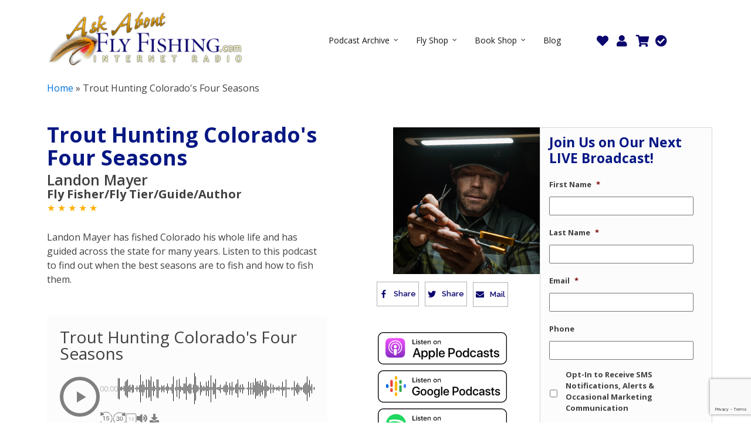

--- FILE ---
content_type: text/html; charset=UTF-8
request_url: https://www.askaboutflyfishing.com/shows/trout-hunting-colorados-four-seasons/
body_size: 308060
content:
<!DOCTYPE html>
<html lang="en-US" xmlns:og="http://opengraphprotocol.org/schema/" xmlns:fb="http://www.facebook.com/2008/fbml" >
<head>
<meta charset="UTF-8">
<script type="text/javascript">
/* <![CDATA[ */
 var gform;gform||(document.addEventListener("gform_main_scripts_loaded",function(){gform.scriptsLoaded=!0}),window.addEventListener("DOMContentLoaded",function(){gform.domLoaded=!0}),gform={domLoaded:!1,scriptsLoaded:!1,initializeOnLoaded:function(o){gform.domLoaded&&gform.scriptsLoaded?o():!gform.domLoaded&&gform.scriptsLoaded?window.addEventListener("DOMContentLoaded",o):document.addEventListener("gform_main_scripts_loaded",o)},hooks:{action:{},filter:{}},addAction:function(o,n,r,t){gform.addHook("action",o,n,r,t)},addFilter:function(o,n,r,t){gform.addHook("filter",o,n,r,t)},doAction:function(o){gform.doHook("action",o,arguments)},applyFilters:function(o){return gform.doHook("filter",o,arguments)},removeAction:function(o,n){gform.removeHook("action",o,n)},removeFilter:function(o,n,r){gform.removeHook("filter",o,n,r)},addHook:function(o,n,r,t,i){null==gform.hooks[o][n]&&(gform.hooks[o][n]=[]);var e=gform.hooks[o][n];null==i&&(i=n+"_"+e.length),gform.hooks[o][n].push({tag:i,callable:r,priority:t=null==t?10:t})},doHook:function(n,o,r){var t;if(r=Array.prototype.slice.call(r,1),null!=gform.hooks[n][o]&&((o=gform.hooks[n][o]).sort(function(o,n){return o.priority-n.priority}),o.forEach(function(o){"function"!=typeof(t=o.callable)&&(t=window[t]),"action"==n?t.apply(null,r):r[0]=t.apply(null,r)})),"filter"==n)return r[0]},removeHook:function(o,n,t,i){var r;null!=gform.hooks[o][n]&&(r=(r=gform.hooks[o][n]).filter(function(o,n,r){return!!(null!=i&&i!=o.tag||null!=t&&t!=o.priority)}),gform.hooks[o][n]=r)}}); 
/* ]]> */
</script>

<meta name="viewport" content="width=device-width, initial-scale=1.0">
<!-- WP_HEAD() START -->
				<script>document.documentElement.className = document.documentElement.className + ' yes-js js_active js'</script>
			
			<script type='text/javascript' src='//ajax.googleapis.com/ajax/libs/webfont/1/webfont.js'></script>
			<script type="text/javascript">
			WebFont.load({
				google: {
					families: ["Open Sans:100,200,300,400,500,600,700,800,900","Open Sans:100,200,300,400,500,600,700,800,900"]
				}
			});
			</script>
			<meta name='robots' content='index, follow, max-snippet:-1, max-image-preview:large, max-video-preview:-1' />
<link rel="dns-prefetch" href="//sa.searchatlas.com">
<link rel="preconnect" href="https://sa.searchatlas.com" crossorigin>
<meta name="otto" content="uuid=178c3682-808a-433d-8711-72632660fb46; type=wordpress; enabled=true; version=2.5.14">	<meta name="description" content="Landon Mayer has fished Colorado his whole life and has guided across the state for many years. Listen in to find out when the best times to fish and how to..." />
	<meta name="robots" content="index" />
<script>window.__SA_DYO_INITIALIZED__=true;</script>

<!-- Google Tag Manager for WordPress by gtm4wp.com -->
<script data-cfasync="false" data-pagespeed-no-defer>
	var gtm4wp_datalayer_name = "dataLayer";
	var dataLayer = dataLayer || [];
</script>
<!-- End Google Tag Manager for WordPress by gtm4wp.com -->
	<!-- This site is optimized with the Yoast SEO Premium plugin v24.9 (Yoast SEO v26.6) - https://yoast.com/wordpress/plugins/seo/ -->
	<title>Trout Hunting Colorado&#039;s Four Seasons | Ask About Fly Fishing</title>
	<meta name="description" content="Landon Mayer has fished Colorado his whole life and has guided across the state for many years. Listen to this podcast to find out when the best seasons are to fish and how to fish them." />
	<link rel="canonical" href="https://www.askaboutflyfishing.com/shows/trout-hunting-colorados-four-seasons/" />
	<meta property="og:locale" content="en_US" />
	<meta property="og:type" content="article" />
	<meta property="og:title" content="Trout Hunting Colorado&#039;s Four Seasons" />
	<meta property="og:description" content="Landon Mayer has fished Colorado his whole life and has guided across the state for many years. Listen to this podcast to find out when the best seasons are to fish and how to fish them." />
	<meta property="og:url" content="https://www.askaboutflyfishing.com/shows/trout-hunting-colorados-four-seasons/" />
	<meta property="og:site_name" content="Ask About Fly Fishing" />
	<meta property="article:publisher" content="https://www.facebook.com/AskAboutFlyFishing/" />
	<meta property="article:modified_time" content="2020-04-01T06:54:06+00:00" />
	<meta property="og:image" content="https://www.askaboutflyfishing.com/wp-content/uploads/2014/11/landon-mayer.jpg" />
	<meta property="og:image:width" content="350" />
	<meta property="og:image:height" content="350" />
	<meta property="og:image:type" content="image/jpeg" />
	<meta name="twitter:card" content="summary_large_image" />
	<meta name="twitter:image" content="https://www.askaboutflyfishing.com/wp-content/uploads/2014/11/landon-mayer.jpg" />
	<meta name="twitter:site" content="@askaboutflyfish" />
	<script type="application/ld+json" class="yoast-schema-graph">{"@context":"https://schema.org","@graph":[{"@type":"WebPage","@id":"https://www.askaboutflyfishing.com/shows/trout-hunting-colorados-four-seasons/","url":"https://www.askaboutflyfishing.com/shows/trout-hunting-colorados-four-seasons/","name":"Trout Hunting Colorado's Four Seasons | Ask About Fly Fishing","isPartOf":{"@id":"https://www.askaboutflyfishing.com/#website"},"datePublished":"2014-11-06T15:22:40+00:00","dateModified":"2020-04-01T06:54:06+00:00","description":"Landon Mayer has fished Colorado his whole life and has guided across the state for many years. Listen to this podcast to find out when the best seasons are to fish and how to fish them.","breadcrumb":{"@id":"https://www.askaboutflyfishing.com/shows/trout-hunting-colorados-four-seasons/#breadcrumb"},"inLanguage":"en-US","potentialAction":[{"@type":"ReadAction","target":["https://www.askaboutflyfishing.com/shows/trout-hunting-colorados-four-seasons/"]}]},{"@type":"BreadcrumbList","@id":"https://www.askaboutflyfishing.com/shows/trout-hunting-colorados-four-seasons/#breadcrumb","itemListElement":[{"@type":"ListItem","position":1,"name":"Home","item":"https://www.askaboutflyfishing.com/"},{"@type":"ListItem","position":2,"name":"Trout Hunting Colorado's Four Seasons"}]},{"@type":"WebSite","@id":"https://www.askaboutflyfishing.com/#website","url":"https://www.askaboutflyfishing.com/","name":"Ask About Fly Fishing","description":"","publisher":{"@id":"https://www.askaboutflyfishing.com/#organization"},"potentialAction":[{"@type":"SearchAction","target":{"@type":"EntryPoint","urlTemplate":"https://www.askaboutflyfishing.com/?s={search_term_string}"},"query-input":{"@type":"PropertyValueSpecification","valueRequired":true,"valueName":"search_term_string"}}],"inLanguage":"en-US"},{"@type":"Organization","@id":"https://www.askaboutflyfishing.com/#organization","name":"Ask About Fly Fishing - Internet Radio","url":"https://www.askaboutflyfishing.com/","logo":{"@type":"ImageObject","inLanguage":"en-US","@id":"https://www.askaboutflyfishing.com/#/schema/logo/image/","url":"https://www.askaboutflyfishing.com/wp-content/uploads/2018/10/AAFF-Logo-600px.jpg","contentUrl":"https://www.askaboutflyfishing.com/wp-content/uploads/2018/10/AAFF-Logo-600px.jpg","width":600,"height":180,"caption":"Ask About Fly Fishing - Internet Radio"},"image":{"@id":"https://www.askaboutflyfishing.com/#/schema/logo/image/"},"sameAs":["https://www.facebook.com/AskAboutFlyFishing/","https://x.com/askaboutflyfish"]}]}</script>
	<!-- / Yoast SEO Premium plugin. -->


<link rel='dns-prefetch' href='//maxcdn.bootstrapcdn.com' />
<link rel='dns-prefetch' href='//platform-api.sharethis.com' />
<link rel='dns-prefetch' href='//www.google.com' />
<link rel='dns-prefetch' href='//www.googletagmanager.com' />
<link rel="alternate" title="oEmbed (JSON)" type="application/json+oembed" href="https://www.askaboutflyfishing.com/wp-json/oembed/1.0/embed?url=https%3A%2F%2Fwww.askaboutflyfishing.com%2Fshows%2Ftrout-hunting-colorados-four-seasons%2F" />
<link rel="alternate" title="oEmbed (XML)" type="text/xml+oembed" href="https://www.askaboutflyfishing.com/wp-json/oembed/1.0/embed?url=https%3A%2F%2Fwww.askaboutflyfishing.com%2Fshows%2Ftrout-hunting-colorados-four-seasons%2F&#038;format=xml" />

<!-- LCSEO current path: shows/trout-hunting-colorados-four-seasons -->
<!-- LCSEO: no overrides found -->
<meta name="twitter:card" content="summary_large_image" /><meta name="twitter:title" content="Trout Hunting Colorado's Four Seasons" /><meta name="twitter:url" content="https://www.askaboutflyfishing.com/shows/trout-hunting-colorados-four-seasons/" /><style id='wp-img-auto-sizes-contain-inline-css' type='text/css'>
img:is([sizes=auto i],[sizes^="auto," i]){contain-intrinsic-size:3000px 1500px}
/*# sourceURL=wp-img-auto-sizes-contain-inline-css */
</style>
<link rel='stylesheet' id='wp-block-library-css' href='https://www.askaboutflyfishing.com/wp-includes/css/dist/block-library/style.min.css?ver=6.9' type='text/css' media='all' />
<link rel='stylesheet' id='wc-blocks-style-css' href='https://www.askaboutflyfishing.com/wp-content/plugins/woocommerce/assets/client/blocks/wc-blocks.css?ver=wc-10.3.7' type='text/css' media='all' />
<style id='global-styles-inline-css' type='text/css'>
:root{--wp--preset--aspect-ratio--square: 1;--wp--preset--aspect-ratio--4-3: 4/3;--wp--preset--aspect-ratio--3-4: 3/4;--wp--preset--aspect-ratio--3-2: 3/2;--wp--preset--aspect-ratio--2-3: 2/3;--wp--preset--aspect-ratio--16-9: 16/9;--wp--preset--aspect-ratio--9-16: 9/16;--wp--preset--color--black: #000000;--wp--preset--color--cyan-bluish-gray: #abb8c3;--wp--preset--color--white: #ffffff;--wp--preset--color--pale-pink: #f78da7;--wp--preset--color--vivid-red: #cf2e2e;--wp--preset--color--luminous-vivid-orange: #ff6900;--wp--preset--color--luminous-vivid-amber: #fcb900;--wp--preset--color--light-green-cyan: #7bdcb5;--wp--preset--color--vivid-green-cyan: #00d084;--wp--preset--color--pale-cyan-blue: #8ed1fc;--wp--preset--color--vivid-cyan-blue: #0693e3;--wp--preset--color--vivid-purple: #9b51e0;--wp--preset--gradient--vivid-cyan-blue-to-vivid-purple: linear-gradient(135deg,rgb(6,147,227) 0%,rgb(155,81,224) 100%);--wp--preset--gradient--light-green-cyan-to-vivid-green-cyan: linear-gradient(135deg,rgb(122,220,180) 0%,rgb(0,208,130) 100%);--wp--preset--gradient--luminous-vivid-amber-to-luminous-vivid-orange: linear-gradient(135deg,rgb(252,185,0) 0%,rgb(255,105,0) 100%);--wp--preset--gradient--luminous-vivid-orange-to-vivid-red: linear-gradient(135deg,rgb(255,105,0) 0%,rgb(207,46,46) 100%);--wp--preset--gradient--very-light-gray-to-cyan-bluish-gray: linear-gradient(135deg,rgb(238,238,238) 0%,rgb(169,184,195) 100%);--wp--preset--gradient--cool-to-warm-spectrum: linear-gradient(135deg,rgb(74,234,220) 0%,rgb(151,120,209) 20%,rgb(207,42,186) 40%,rgb(238,44,130) 60%,rgb(251,105,98) 80%,rgb(254,248,76) 100%);--wp--preset--gradient--blush-light-purple: linear-gradient(135deg,rgb(255,206,236) 0%,rgb(152,150,240) 100%);--wp--preset--gradient--blush-bordeaux: linear-gradient(135deg,rgb(254,205,165) 0%,rgb(254,45,45) 50%,rgb(107,0,62) 100%);--wp--preset--gradient--luminous-dusk: linear-gradient(135deg,rgb(255,203,112) 0%,rgb(199,81,192) 50%,rgb(65,88,208) 100%);--wp--preset--gradient--pale-ocean: linear-gradient(135deg,rgb(255,245,203) 0%,rgb(182,227,212) 50%,rgb(51,167,181) 100%);--wp--preset--gradient--electric-grass: linear-gradient(135deg,rgb(202,248,128) 0%,rgb(113,206,126) 100%);--wp--preset--gradient--midnight: linear-gradient(135deg,rgb(2,3,129) 0%,rgb(40,116,252) 100%);--wp--preset--font-size--small: 13px;--wp--preset--font-size--medium: 20px;--wp--preset--font-size--large: 36px;--wp--preset--font-size--x-large: 42px;--wp--preset--spacing--20: 0.44rem;--wp--preset--spacing--30: 0.67rem;--wp--preset--spacing--40: 1rem;--wp--preset--spacing--50: 1.5rem;--wp--preset--spacing--60: 2.25rem;--wp--preset--spacing--70: 3.38rem;--wp--preset--spacing--80: 5.06rem;--wp--preset--shadow--natural: 6px 6px 9px rgba(0, 0, 0, 0.2);--wp--preset--shadow--deep: 12px 12px 50px rgba(0, 0, 0, 0.4);--wp--preset--shadow--sharp: 6px 6px 0px rgba(0, 0, 0, 0.2);--wp--preset--shadow--outlined: 6px 6px 0px -3px rgb(255, 255, 255), 6px 6px rgb(0, 0, 0);--wp--preset--shadow--crisp: 6px 6px 0px rgb(0, 0, 0);}:where(.is-layout-flex){gap: 0.5em;}:where(.is-layout-grid){gap: 0.5em;}body .is-layout-flex{display: flex;}.is-layout-flex{flex-wrap: wrap;align-items: center;}.is-layout-flex > :is(*, div){margin: 0;}body .is-layout-grid{display: grid;}.is-layout-grid > :is(*, div){margin: 0;}:where(.wp-block-columns.is-layout-flex){gap: 2em;}:where(.wp-block-columns.is-layout-grid){gap: 2em;}:where(.wp-block-post-template.is-layout-flex){gap: 1.25em;}:where(.wp-block-post-template.is-layout-grid){gap: 1.25em;}.has-black-color{color: var(--wp--preset--color--black) !important;}.has-cyan-bluish-gray-color{color: var(--wp--preset--color--cyan-bluish-gray) !important;}.has-white-color{color: var(--wp--preset--color--white) !important;}.has-pale-pink-color{color: var(--wp--preset--color--pale-pink) !important;}.has-vivid-red-color{color: var(--wp--preset--color--vivid-red) !important;}.has-luminous-vivid-orange-color{color: var(--wp--preset--color--luminous-vivid-orange) !important;}.has-luminous-vivid-amber-color{color: var(--wp--preset--color--luminous-vivid-amber) !important;}.has-light-green-cyan-color{color: var(--wp--preset--color--light-green-cyan) !important;}.has-vivid-green-cyan-color{color: var(--wp--preset--color--vivid-green-cyan) !important;}.has-pale-cyan-blue-color{color: var(--wp--preset--color--pale-cyan-blue) !important;}.has-vivid-cyan-blue-color{color: var(--wp--preset--color--vivid-cyan-blue) !important;}.has-vivid-purple-color{color: var(--wp--preset--color--vivid-purple) !important;}.has-black-background-color{background-color: var(--wp--preset--color--black) !important;}.has-cyan-bluish-gray-background-color{background-color: var(--wp--preset--color--cyan-bluish-gray) !important;}.has-white-background-color{background-color: var(--wp--preset--color--white) !important;}.has-pale-pink-background-color{background-color: var(--wp--preset--color--pale-pink) !important;}.has-vivid-red-background-color{background-color: var(--wp--preset--color--vivid-red) !important;}.has-luminous-vivid-orange-background-color{background-color: var(--wp--preset--color--luminous-vivid-orange) !important;}.has-luminous-vivid-amber-background-color{background-color: var(--wp--preset--color--luminous-vivid-amber) !important;}.has-light-green-cyan-background-color{background-color: var(--wp--preset--color--light-green-cyan) !important;}.has-vivid-green-cyan-background-color{background-color: var(--wp--preset--color--vivid-green-cyan) !important;}.has-pale-cyan-blue-background-color{background-color: var(--wp--preset--color--pale-cyan-blue) !important;}.has-vivid-cyan-blue-background-color{background-color: var(--wp--preset--color--vivid-cyan-blue) !important;}.has-vivid-purple-background-color{background-color: var(--wp--preset--color--vivid-purple) !important;}.has-black-border-color{border-color: var(--wp--preset--color--black) !important;}.has-cyan-bluish-gray-border-color{border-color: var(--wp--preset--color--cyan-bluish-gray) !important;}.has-white-border-color{border-color: var(--wp--preset--color--white) !important;}.has-pale-pink-border-color{border-color: var(--wp--preset--color--pale-pink) !important;}.has-vivid-red-border-color{border-color: var(--wp--preset--color--vivid-red) !important;}.has-luminous-vivid-orange-border-color{border-color: var(--wp--preset--color--luminous-vivid-orange) !important;}.has-luminous-vivid-amber-border-color{border-color: var(--wp--preset--color--luminous-vivid-amber) !important;}.has-light-green-cyan-border-color{border-color: var(--wp--preset--color--light-green-cyan) !important;}.has-vivid-green-cyan-border-color{border-color: var(--wp--preset--color--vivid-green-cyan) !important;}.has-pale-cyan-blue-border-color{border-color: var(--wp--preset--color--pale-cyan-blue) !important;}.has-vivid-cyan-blue-border-color{border-color: var(--wp--preset--color--vivid-cyan-blue) !important;}.has-vivid-purple-border-color{border-color: var(--wp--preset--color--vivid-purple) !important;}.has-vivid-cyan-blue-to-vivid-purple-gradient-background{background: var(--wp--preset--gradient--vivid-cyan-blue-to-vivid-purple) !important;}.has-light-green-cyan-to-vivid-green-cyan-gradient-background{background: var(--wp--preset--gradient--light-green-cyan-to-vivid-green-cyan) !important;}.has-luminous-vivid-amber-to-luminous-vivid-orange-gradient-background{background: var(--wp--preset--gradient--luminous-vivid-amber-to-luminous-vivid-orange) !important;}.has-luminous-vivid-orange-to-vivid-red-gradient-background{background: var(--wp--preset--gradient--luminous-vivid-orange-to-vivid-red) !important;}.has-very-light-gray-to-cyan-bluish-gray-gradient-background{background: var(--wp--preset--gradient--very-light-gray-to-cyan-bluish-gray) !important;}.has-cool-to-warm-spectrum-gradient-background{background: var(--wp--preset--gradient--cool-to-warm-spectrum) !important;}.has-blush-light-purple-gradient-background{background: var(--wp--preset--gradient--blush-light-purple) !important;}.has-blush-bordeaux-gradient-background{background: var(--wp--preset--gradient--blush-bordeaux) !important;}.has-luminous-dusk-gradient-background{background: var(--wp--preset--gradient--luminous-dusk) !important;}.has-pale-ocean-gradient-background{background: var(--wp--preset--gradient--pale-ocean) !important;}.has-electric-grass-gradient-background{background: var(--wp--preset--gradient--electric-grass) !important;}.has-midnight-gradient-background{background: var(--wp--preset--gradient--midnight) !important;}.has-small-font-size{font-size: var(--wp--preset--font-size--small) !important;}.has-medium-font-size{font-size: var(--wp--preset--font-size--medium) !important;}.has-large-font-size{font-size: var(--wp--preset--font-size--large) !important;}.has-x-large-font-size{font-size: var(--wp--preset--font-size--x-large) !important;}
/*# sourceURL=global-styles-inline-css */
</style>

<style id='classic-theme-styles-inline-css' type='text/css'>
/*! This file is auto-generated */
.wp-block-button__link{color:#fff;background-color:#32373c;border-radius:9999px;box-shadow:none;text-decoration:none;padding:calc(.667em + 2px) calc(1.333em + 2px);font-size:1.125em}.wp-block-file__button{background:#32373c;color:#fff;text-decoration:none}
/*# sourceURL=/wp-includes/css/classic-themes.min.css */
</style>
<link rel='stylesheet' id='wp-components-css' href='https://www.askaboutflyfishing.com/wp-includes/css/dist/components/style.min.css?ver=6.9' type='text/css' media='all' />
<link rel='stylesheet' id='wp-preferences-css' href='https://www.askaboutflyfishing.com/wp-includes/css/dist/preferences/style.min.css?ver=6.9' type='text/css' media='all' />
<link rel='stylesheet' id='wp-block-editor-css' href='https://www.askaboutflyfishing.com/wp-includes/css/dist/block-editor/style.min.css?ver=6.9' type='text/css' media='all' />
<link rel='stylesheet' id='popup-maker-block-library-style-css' href='https://www.askaboutflyfishing.com/wp-content/plugins/popup-maker/dist/packages/block-library-style.css?ver=dbea705cfafe089d65f1' type='text/css' media='all' />
<link rel='stylesheet' id='bootstrap_css-css' href='https://maxcdn.bootstrapcdn.com/bootstrap/3.3.7/css/bootstrap.min.css?ver=all' type='text/css' media='all' />
<link rel='stylesheet' id='dashicons-css' href='https://www.askaboutflyfishing.com/wp-includes/css/dashicons.min.css?ver=6.9' type='text/css' media='all' />
<style id='dashicons-inline-css' type='text/css'>
[data-font="Dashicons"]:before {font-family: 'Dashicons' !important;content: attr(data-icon) !important;speak: none !important;font-weight: normal !important;font-variant: normal !important;text-transform: none !important;line-height: 1 !important;font-style: normal !important;-webkit-font-smoothing: antialiased !important;-moz-osx-font-smoothing: grayscale !important;}
/*# sourceURL=dashicons-inline-css */
</style>
<link rel='stylesheet' id='LeadConnector-css' href='https://www.askaboutflyfishing.com/wp-content/plugins/leadconnector/public/css/lc-public.css?ver=3.0.17' type='text/css' media='all' />
<link rel='stylesheet' id='elementor-overrides-css' href='https://www.askaboutflyfishing.com/wp-content/plugins/leadconnector/assets/css/custom-elementor.css?ver=1.0.0' type='text/css' media='all' />
<link rel='stylesheet' id='oxygen-css' href='https://www.askaboutflyfishing.com/wp-content/plugins/oxygen/component-framework/oxygen.css?ver=4.9.1' type='text/css' media='all' />
<link rel='stylesheet' id='share-this-share-buttons-sticky-css' href='https://www.askaboutflyfishing.com/wp-content/plugins/sharethis-share-buttons/css/mu-style.css?ver=1755052768' type='text/css' media='all' />
<link rel='stylesheet' id='wonderplugin-audio-icons-css' href='https://www.askaboutflyfishing.com/wp-content/plugins/wonderplugin-audio/engine/icons/css/mhaudiofont.css?ver=12.1' type='text/css' media='' />
<link rel='stylesheet' id='wc_ss_btns-css' href='https://www.askaboutflyfishing.com/wp-content/plugins/woo-product-social-sharing/public/css/wc_ss_btns-public.min.css?ver=1.8.5' type='text/css' media='all' />
<link rel='stylesheet' id='wc_ss_btns-si-css' href='https://www.askaboutflyfishing.com/wp-content/plugins/woo-product-social-sharing/public/css/icons/socicon.css?ver=1.8.5' type='text/css' media='all' />
<link rel='stylesheet' id='wc_ss_btns-fa-css' href='https://www.askaboutflyfishing.com/wp-content/plugins/woo-product-social-sharing/public/css/fa/css/font-awesome.min.css?ver=1.8.5' type='text/css' media='all' />
<link rel='stylesheet' id='wc_ss_btns-modern-theme-css' href='https://www.askaboutflyfishing.com/wp-content/plugins/woo-product-social-sharing/public/css/themes/wc_ss_btns-modern-theme.min.css?ver=1.8.5' type='text/css' media='all' />
<link rel='stylesheet' id='woocommerce-layout-css' href='https://www.askaboutflyfishing.com/wp-content/plugins/woocommerce/assets/css/woocommerce-layout.css?ver=10.3.7' type='text/css' media='all' />
<link rel='stylesheet' id='woocommerce-smallscreen-css' href='https://www.askaboutflyfishing.com/wp-content/plugins/woocommerce/assets/css/woocommerce-smallscreen.css?ver=10.3.7' type='text/css' media='only screen and (max-width: 768px)' />
<link rel='stylesheet' id='woocommerce-general-css' href='https://www.askaboutflyfishing.com/wp-content/plugins/woocommerce/assets/css/woocommerce.css?ver=10.3.7' type='text/css' media='all' />
<style id='woocommerce-inline-inline-css' type='text/css'>
.woocommerce form .form-row .required { visibility: visible; }
/*# sourceURL=woocommerce-inline-inline-css */
</style>
<link rel='stylesheet' id='wt-woocommerce-related-products-css' href='https://www.askaboutflyfishing.com/wp-content/plugins/wt-woocommerce-related-products/public/css/custom-related-products-public.css?ver=1.7.6' type='text/css' media='all' />
<link rel='stylesheet' id='carousel-css-css' href='https://www.askaboutflyfishing.com/wp-content/plugins/wt-woocommerce-related-products/public/css/owl.carousel.min.css?ver=1.7.6' type='text/css' media='all' />
<link rel='stylesheet' id='carousel-theme-css-css' href='https://www.askaboutflyfishing.com/wp-content/plugins/wt-woocommerce-related-products/public/css/owl.theme.default.min.css?ver=1.7.6' type='text/css' media='all' />
<link rel='stylesheet' id='if-menu-site-css-css' href='https://www.askaboutflyfishing.com/wp-content/plugins/if-menu/assets/if-menu-site.css?ver=6.9' type='text/css' media='all' />
<link rel='stylesheet' id='photoswipe-css' href='https://www.askaboutflyfishing.com/wp-content/plugins/woocommerce/assets/css/photoswipe/photoswipe.min.css?ver=10.3.7' type='text/css' media='all' />
<link rel='stylesheet' id='photoswipe-default-skin-css' href='https://www.askaboutflyfishing.com/wp-content/plugins/woocommerce/assets/css/photoswipe/default-skin/default-skin.min.css?ver=10.3.7' type='text/css' media='all' />
<link rel='stylesheet' id='jquery-selectBox-css' href='https://www.askaboutflyfishing.com/wp-content/plugins/yith-woocommerce-wishlist/assets/css/jquery.selectBox.css?ver=1.2.0' type='text/css' media='all' />
<link rel='stylesheet' id='woocommerce_prettyPhoto_css-css' href='//www.askaboutflyfishing.com/wp-content/plugins/woocommerce/assets/css/prettyPhoto.css?ver=3.1.6' type='text/css' media='all' />
<link rel='stylesheet' id='yith-wcwl-main-css' href='https://www.askaboutflyfishing.com/wp-content/plugins/yith-woocommerce-wishlist/assets/css/style.css?ver=4.11.0' type='text/css' media='all' />
<style id='yith-wcwl-main-inline-css' type='text/css'>
 :root { --color-add-to-wishlist-background: #333333; --color-add-to-wishlist-text: #FFFFFF; --color-add-to-wishlist-border: #333333; --color-add-to-wishlist-background-hover: #333333; --color-add-to-wishlist-text-hover: #FFFFFF; --color-add-to-wishlist-border-hover: #333333; --rounded-corners-radius: 16px; --color-add-to-cart-background: #0f065d; --color-add-to-cart-text: #FFFFFF; --color-add-to-cart-border: #0f065d; --color-add-to-cart-background-hover: #1606ac; --color-add-to-cart-text-hover: #FFFFFF; --color-add-to-cart-border-hover: #1606ac; --add-to-cart-rounded-corners-radius: 19px; --color-button-style-1-background: #333333; --color-button-style-1-text: #FFFFFF; --color-button-style-1-border: #333333; --color-button-style-1-background-hover: #4F4F4F; --color-button-style-1-text-hover: #FFFFFF; --color-button-style-1-border-hover: #4F4F4F; --color-button-style-2-background: #333333; --color-button-style-2-text: #FFFFFF; --color-button-style-2-border: #333333; --color-button-style-2-background-hover: #4F4F4F; --color-button-style-2-text-hover: #FFFFFF; --color-button-style-2-border-hover: #4F4F4F; --color-wishlist-table-background: #FFFFFF; --color-wishlist-table-text: #6d6c6c; --color-wishlist-table-border: #FFFFFF; --color-headers-background: #F4F4F4; --color-share-button-color: #FFFFFF; --color-share-button-color-hover: #FFFFFF; --color-fb-button-background: #39599E; --color-fb-button-background-hover: #595A5A; --color-tw-button-background: #45AFE2; --color-tw-button-background-hover: #595A5A; --color-pr-button-background: #AB2E31; --color-pr-button-background-hover: #595A5A; --color-em-button-background: #FBB102; --color-em-button-background-hover: #595A5A; --color-wa-button-background: #00A901; --color-wa-button-background-hover: #595A5A; --feedback-duration: 3s } 
 :root { --color-add-to-wishlist-background: #333333; --color-add-to-wishlist-text: #FFFFFF; --color-add-to-wishlist-border: #333333; --color-add-to-wishlist-background-hover: #333333; --color-add-to-wishlist-text-hover: #FFFFFF; --color-add-to-wishlist-border-hover: #333333; --rounded-corners-radius: 16px; --color-add-to-cart-background: #0f065d; --color-add-to-cart-text: #FFFFFF; --color-add-to-cart-border: #0f065d; --color-add-to-cart-background-hover: #1606ac; --color-add-to-cart-text-hover: #FFFFFF; --color-add-to-cart-border-hover: #1606ac; --add-to-cart-rounded-corners-radius: 19px; --color-button-style-1-background: #333333; --color-button-style-1-text: #FFFFFF; --color-button-style-1-border: #333333; --color-button-style-1-background-hover: #4F4F4F; --color-button-style-1-text-hover: #FFFFFF; --color-button-style-1-border-hover: #4F4F4F; --color-button-style-2-background: #333333; --color-button-style-2-text: #FFFFFF; --color-button-style-2-border: #333333; --color-button-style-2-background-hover: #4F4F4F; --color-button-style-2-text-hover: #FFFFFF; --color-button-style-2-border-hover: #4F4F4F; --color-wishlist-table-background: #FFFFFF; --color-wishlist-table-text: #6d6c6c; --color-wishlist-table-border: #FFFFFF; --color-headers-background: #F4F4F4; --color-share-button-color: #FFFFFF; --color-share-button-color-hover: #FFFFFF; --color-fb-button-background: #39599E; --color-fb-button-background-hover: #595A5A; --color-tw-button-background: #45AFE2; --color-tw-button-background-hover: #595A5A; --color-pr-button-background: #AB2E31; --color-pr-button-background-hover: #595A5A; --color-em-button-background: #FBB102; --color-em-button-background-hover: #595A5A; --color-wa-button-background: #00A901; --color-wa-button-background-hover: #595A5A; --feedback-duration: 3s } 
/*# sourceURL=yith-wcwl-main-inline-css */
</style>
<link rel='stylesheet' id='brands-styles-css' href='https://www.askaboutflyfishing.com/wp-content/plugins/woocommerce/assets/css/brands.css?ver=10.3.7' type='text/css' media='all' />
<link rel='stylesheet' id='recent-posts-widget-with-thumbnails-public-style-css' href='https://www.askaboutflyfishing.com/wp-content/plugins/recent-posts-widget-with-thumbnails/public.css?ver=7.1.1' type='text/css' media='all' />
<link rel='stylesheet' id='wp-pagenavi-css' href='https://www.askaboutflyfishing.com/wp-content/plugins/wp-pagenavi/pagenavi-css.css?ver=2.70' type='text/css' media='all' />
<link rel='stylesheet' id='ubermenu-css' href='https://www.askaboutflyfishing.com/wp-content/plugins/ubermenu_c/pro/assets/css/ubermenu.min.css?ver=3.2.5' type='text/css' media='all' />
<link rel='stylesheet' id='ubermenu-vanilla-css' href='https://www.askaboutflyfishing.com/wp-content/plugins/ubermenu_c/assets/css/skins/vanilla.css?ver=6.9' type='text/css' media='all' />
<link rel='stylesheet' id='ubermenu-font-awesome-css' href='https://www.askaboutflyfishing.com/wp-content/plugins/ubermenu_c/assets/css/fontawesome/css/font-awesome.min.css?ver=4.3' type='text/css' media='all' />
<link rel='stylesheet' id='rich-reviews-css' href='https://www.askaboutflyfishing.com/wp-content/plugins/rich-reviews/css/rich-reviews.css?ver=6.9' type='text/css' media='all' />
<script type="text/javascript" src="https://www.askaboutflyfishing.com/wp-includes/js/jquery/jquery.min.js?ver=3.7.1" id="jquery-core-js"></script>
<script type="text/javascript" src="https://maxcdn.bootstrapcdn.com/bootstrap/3.3.7/js/bootstrap.min.js?ver=1" id="bootstrap_js-js"></script>
<script type="text/javascript" src="//platform-api.sharethis.com/js/sharethis.js?ver=2.3.6#property=65a51bb31d58d50012137309&amp;product=inline-buttons&amp;source=sharethis-share-buttons-wordpress" id="share-this-share-buttons-mu-js"></script>
<script type="text/javascript" src="https://www.askaboutflyfishing.com/wp-content/plugins/wonderplugin-audio/engine/wonderpluginaudioskins.js?ver=12.1" id="wonderplugin-audio-skins-script-js"></script>
<script type="text/javascript" id="wonderplugin-audio-script-js-extra">
/* <![CDATA[ */
var wonderplugin_audio_ajaxobject = {"ajaxurl":"https://www.askaboutflyfishing.com/wp-admin/admin-ajax.php","nonce":"620164d4ce"};
//# sourceURL=wonderplugin-audio-script-js-extra
/* ]]> */
</script>
<script type="text/javascript" src="https://www.askaboutflyfishing.com/wp-content/plugins/wonderplugin-audio/engine/wonderpluginaudio.js?ver=12.1" id="wonderplugin-audio-script-js"></script>
<script type="text/javascript" src="https://www.askaboutflyfishing.com/wp-content/plugins/woo-product-social-sharing/public/js/wc_ss_btns-public.js?ver=1.8.5" id="wc_ss_btns-js"></script>
<script type="text/javascript" src="https://www.askaboutflyfishing.com/wp-content/plugins/woocommerce/assets/js/jquery-blockui/jquery.blockUI.min.js?ver=2.7.0-wc.10.3.7" id="wc-jquery-blockui-js" defer="defer" data-wp-strategy="defer"></script>
<script type="text/javascript" id="wc-add-to-cart-js-extra">
/* <![CDATA[ */
var wc_add_to_cart_params = {"ajax_url":"/wp-admin/admin-ajax.php","wc_ajax_url":"/?wc-ajax=%%endpoint%%","i18n_view_cart":"View cart","cart_url":"https://www.askaboutflyfishing.com/cart/","is_cart":"","cart_redirect_after_add":"no"};
//# sourceURL=wc-add-to-cart-js-extra
/* ]]> */
</script>
<script type="text/javascript" src="https://www.askaboutflyfishing.com/wp-content/plugins/woocommerce/assets/js/frontend/add-to-cart.min.js?ver=10.3.7" id="wc-add-to-cart-js" defer="defer" data-wp-strategy="defer"></script>
<script type="text/javascript" src="https://www.askaboutflyfishing.com/wp-content/plugins/woocommerce/assets/js/js-cookie/js.cookie.min.js?ver=2.1.4-wc.10.3.7" id="wc-js-cookie-js" defer="defer" data-wp-strategy="defer"></script>
<script type="text/javascript" id="woocommerce-js-extra">
/* <![CDATA[ */
var woocommerce_params = {"ajax_url":"/wp-admin/admin-ajax.php","wc_ajax_url":"/?wc-ajax=%%endpoint%%","i18n_password_show":"Show password","i18n_password_hide":"Hide password"};
//# sourceURL=woocommerce-js-extra
/* ]]> */
</script>
<script type="text/javascript" src="https://www.askaboutflyfishing.com/wp-content/plugins/woocommerce/assets/js/frontend/woocommerce.min.js?ver=10.3.7" id="woocommerce-js" defer="defer" data-wp-strategy="defer"></script>
<script type="text/javascript" src="https://www.askaboutflyfishing.com/wp-content/plugins/wt-woocommerce-related-products/public/js/custom-related-products-public.js?ver=1.7.6" id="wt-woocommerce-related-products-js"></script>
<script type="text/javascript" src="https://www.askaboutflyfishing.com/wp-content/plugins/wt-woocommerce-related-products/public/js/wt_owl_carousel.js?ver=1.7.6" id="wt-owl-js-js"></script>
<script type="text/javascript" src="https://www.askaboutflyfishing.com/wp-content/plugins/woocommerce/assets/js/photoswipe/photoswipe.min.js?ver=4.1.1-wc.10.3.7" id="wc-photoswipe-js" defer="defer" data-wp-strategy="defer"></script>
<script type="text/javascript" src="https://www.askaboutflyfishing.com/wp-content/plugins/woocommerce/assets/js/photoswipe/photoswipe-ui-default.min.js?ver=4.1.1-wc.10.3.7" id="wc-photoswipe-ui-default-js" defer="defer" data-wp-strategy="defer"></script>
<script type="text/javascript" id="wc-single-product-js-extra">
/* <![CDATA[ */
var wc_single_product_params = {"i18n_required_rating_text":"Please select a rating","i18n_rating_options":["1 of 5 stars","2 of 5 stars","3 of 5 stars","4 of 5 stars","5 of 5 stars"],"i18n_product_gallery_trigger_text":"View full-screen image gallery","review_rating_required":"yes","flexslider":{"rtl":false,"animation":"slide","smoothHeight":true,"directionNav":false,"controlNav":"thumbnails","slideshow":false,"animationSpeed":500,"animationLoop":false,"allowOneSlide":false,"touch":false},"zoom_enabled":"","zoom_options":[],"photoswipe_enabled":"1","photoswipe_options":{"shareEl":false,"closeOnScroll":false,"history":false,"hideAnimationDuration":0,"showAnimationDuration":0},"flexslider_enabled":""};
//# sourceURL=wc-single-product-js-extra
/* ]]> */
</script>
<script type="text/javascript" src="https://www.askaboutflyfishing.com/wp-content/plugins/woocommerce/assets/js/frontend/single-product.min.js?ver=10.3.7" id="wc-single-product-js" defer="defer" data-wp-strategy="defer"></script>
<script type="text/javascript" id="enhanced-ecommerce-google-analytics-js-extra">
/* <![CDATA[ */
var ConvAioGlobal = {"nonce":"57e1cfde9a"};
//# sourceURL=enhanced-ecommerce-google-analytics-js-extra
/* ]]> */
</script>
<script data-cfasync="false" data-no-optimize="1" data-pagespeed-no-defer type="text/javascript" src="https://www.askaboutflyfishing.com/wp-content/plugins/enhanced-e-commerce-for-woocommerce-store/public/js/con-gtm-google-analytics.js?ver=7.2.14" id="enhanced-ecommerce-google-analytics-js"></script>
<script data-cfasync="false" data-no-optimize="1" data-pagespeed-no-defer type="text/javascript" id="enhanced-ecommerce-google-analytics-js-after">
/* <![CDATA[ */
tvc_smd={"tvc_wcv":"10.3.7","tvc_wpv":"6.9","tvc_eev":"7.2.14","tvc_sub_data":{"sub_id":"76647","cu_id":"48129","pl_id":"1","ga_tra_option":"","ga_property_id":"","ga_measurement_id":"","ga_ads_id":"","ga_gmc_id":"","ga_gmc_id_p":"","op_gtag_js":"0","op_en_e_t":"0","op_rm_t_t":"0","op_dy_rm_t_t":"0","op_li_ga_wi_ads":"0","gmc_is_product_sync":"0","gmc_is_site_verified":"0","gmc_is_domain_claim":"0","gmc_product_count":"0","fb_pixel_id":""}};
//# sourceURL=enhanced-ecommerce-google-analytics-js-after
/* ]]> */
</script>
<script type="text/javascript" id="rich-reviews-js-extra">
/* <![CDATA[ */
var php_vars = {"excerpt_length":"150","maybe_some_other_stuff":"Probably Not"};
//# sourceURL=rich-reviews-js-extra
/* ]]> */
</script>
<script type="text/javascript" src="https://www.askaboutflyfishing.com/wp-content/plugins/rich-reviews/js/rich-reviews.js?ver=6.9" id="rich-reviews-js"></script>
<script type="text/javascript" src="https://www.askaboutflyfishing.com/wp-content/plugins/mp3-music-player-by-sonaar/public/js/perfect-scrollbar.min.js?ver=5.10" id="sonaar-music-scrollbar-js"></script>
<link rel="https://api.w.org/" href="https://www.askaboutflyfishing.com/wp-json/" /><link rel="alternate" title="JSON" type="application/json" href="https://www.askaboutflyfishing.com/wp-json/wp/v2/shows/598" /><link rel="EditURI" type="application/rsd+xml" title="RSD" href="https://www.askaboutflyfishing.com/xmlrpc.php?rsd" />
<meta name="generator" content="WordPress 6.9" />
<meta name="generator" content="WooCommerce 10.3.7" />
<link rel='shortlink' href='https://www.askaboutflyfishing.com/?p=598' />
<meta property="og:image" content="https://www.askaboutflyfishing.com/wp-content/uploads/2014/11/landon-mayer-tying.jpg" /><meta name="generator" content="Site Kit by Google 1.168.0" />            <script type="text/javascript"><!--
                                function powerpress_pinw(pinw_url){window.open(pinw_url, 'PowerPressPlayer','toolbar=0,status=0,resizable=1,width=460,height=320');	return false;}
                //-->

                // tabnab protection
                window.addEventListener('load', function () {
                    // make all links have rel="noopener noreferrer"
                    document.querySelectorAll('a[target="_blank"]').forEach(link => {
                        link.setAttribute('rel', 'noopener noreferrer');
                    });
                });
            </script>
            
<!--BEGIN: TRACKING CODE MANAGER (v2.5.0) BY INTELLYWP.COM IN HEAD//-->
<!-- Google Tag Manager -->
<script>(function(w,d,s,l,i){w[l]=w[l]||[];w[l].push({'gtm.start':
new Date().getTime(),event:'gtm.js'});var f=d.getElementsByTagName(s)[0],
j=d.createElement(s),dl=l!='dataLayer'?'&l='+l:'';j.async=true;j.src=
'https://www.googletagmanager.com/gtm.js?id='+i+dl;f.parentNode.insertBefore(j,f);
})(window,document,'script','dataLayer','GTM-TRQVRPB');</script>
<!-- End Google Tag Manager -->
<!--END: https://wordpress.org/plugins/tracking-code-manager IN HEAD//--><style id="ubermenu-custom-generated-css">
/** UberMenu Custom Menu Styles (Customizer) **/
/* main */
.ubermenu-main { max-width:1000px; background-color:#ffffff; background:-webkit-gradient(linear,left top,left bottom,from(#ffffff),to(#ffffff)); background:-webkit-linear-gradient(top,#ffffff,#ffffff); background:-moz-linear-gradient(top,#ffffff,#ffffff); background:-ms-linear-gradient(top,#ffffff,#ffffff); background:-o-linear-gradient(top,#ffffff,#ffffff); background:linear-gradient(top,#ffffff,#ffffff); }
.ubermenu-main .ubermenu-item-level-0 > .ubermenu-target { color:#141414; }
.ubermenu-main .ubermenu-item-normal > .ubermenu-target,.ubermenu-main .ubermenu-submenu .ubermenu-target,.ubermenu-main .ubermenu-submenu .ubermenu-nonlink,.ubermenu-main .ubermenu-submenu .ubermenu-widget,.ubermenu-main .ubermenu-submenu .ubermenu-custom-content-padded,.ubermenu-main .ubermenu-submenu .ubermenu-retractor,.ubermenu-main .ubermenu-submenu .ubermenu-colgroup .ubermenu-column,.ubermenu-main .ubermenu-submenu.ubermenu-submenu-type-stack > .ubermenu-item-normal > .ubermenu-target,.ubermenu-main .ubermenu-submenu.ubermenu-submenu-padded { padding:7px; }
.ubermenu .ubermenu-grid-row { padding-right:7px; }
.ubermenu .ubermenu-grid-row .ubermenu-target { padding-right:0; }
.ubermenu-main .ubermenu-item-normal > .ubermenu-target { color:#3f3f3f; }


/** UberMenu Custom Menu Item Styles (Menu Item Settings) **/
/* 28058 */ .ubermenu .ubermenu-item.ubermenu-item-28058 > .ubermenu-target { background:#ffffff; }
            .ubermenu .ubermenu-submenu.ubermenu-submenu-id-28058 { background-color:#ffffff; }
/* 29374 */ .ubermenu .ubermenu-item.ubermenu-item-29374.ubermenu-current-menu-item > .ubermenu-target,.ubermenu .ubermenu-item.ubermenu-item-29374.ubermenu-current-menu-ancestor > .ubermenu-target { background:#ffffff; }
            .ubermenu .ubermenu-submenu.ubermenu-submenu-id-29374 { background-color:#ffffff; }
/* 32868 */ .ubermenu .ubermenu-submenu.ubermenu-submenu-id-32868 { background-color:#ffffff; }
/* 32898 */ .ubermenu .ubermenu-submenu.ubermenu-submenu-id-32898 { background-color:#fcfcfc; }
/* 32900 */ .ubermenu .ubermenu-submenu.ubermenu-submenu-id-32900 { background-color:#fcfcfc; }
/* 32889 */ .ubermenu .ubermenu-submenu.ubermenu-submenu-id-32889 { width:500px; min-width:500px; background-color:#ffffff; }
/* 32958 */ .ubermenu .ubermenu-submenu.ubermenu-submenu-id-32958 { background-color:#ffffff; }
/* 32887 */ .ubermenu .ubermenu-submenu.ubermenu-submenu-id-32887 { width:500px; min-width:500px; background-color:#fcfcfc; }
/* 32927 */ .ubermenu .ubermenu-submenu.ubermenu-submenu-id-32927 { background-color:#ffffff; }
/* 32857 */ .ubermenu .ubermenu-submenu.ubermenu-submenu-id-32857 { width:500px; min-width:500px; background-color:#fcfcfc; }
/* 32870 */ .ubermenu .ubermenu-submenu.ubermenu-submenu-id-32870 { width:500px; min-width:500px; background-color:#fcfcfc; }
/* 32997 */ .ubermenu .ubermenu-submenu.ubermenu-submenu-id-32997 { background-color:#fcfcfc; }
/* 970 */   .ubermenu .ubermenu-submenu.ubermenu-submenu-id-970 { min-width:250px; }

/* Status: Loaded from Transient */

</style>
<!-- Google Tag Manager for WordPress by gtm4wp.com -->
<!-- GTM Container placement set to footer -->
<script data-cfasync="false" data-pagespeed-no-defer type="text/javascript">
</script>
<!-- End Google Tag Manager for WordPress by gtm4wp.com -->	<noscript><style>.woocommerce-product-gallery{ opacity: 1 !important; }</style></noscript>
	        <script data-cfasync="false" data-no-optimize="1" data-pagespeed-no-defer>
            var tvc_lc = 'USD';
        </script>
        <script data-cfasync="false" data-no-optimize="1" data-pagespeed-no-defer>
            var tvc_lc = 'USD';
        </script>
<script data-cfasync="false" data-pagespeed-no-defer>
      window.dataLayer = window.dataLayer || [];
      dataLayer.push({"event":"begin_datalayer","conv_track_email":"1","conv_track_phone":"1","conv_track_address":"1","conv_track_page_scroll":"1","conv_track_file_download":"1","conv_track_author":"1","conv_track_signup":"1","conv_track_signin":"1"});
    </script>    <!-- Google Tag Manager by Conversios-->
    <script>
      (function(w, d, s, l, i) {
        w[l] = w[l] || [];
        w[l].push({
          'gtm.start': new Date().getTime(),
          event: 'gtm.js'
        });
        var f = d.getElementsByTagName(s)[0],
          j = d.createElement(s),
          dl = l != 'dataLayer' ? '&l=' + l : '';
        j.async = true;
        j.src =
          'https://www.googletagmanager.com/gtm.js?id=' + i + dl;
        f.parentNode.insertBefore(j, f);
      })(window, document, 'script', 'dataLayer', 'GTM-NGTQ2D2P');
    </script>
    <!-- End Google Tag Manager -->
      <script>
      (window.gaDevIds = window.gaDevIds || []).push('5CDcaG');
    </script>
          <script data-cfasync="false" data-no-optimize="1" data-pagespeed-no-defer>
            var tvc_lc = 'USD';
        </script>
        <script data-cfasync="false" data-no-optimize="1" data-pagespeed-no-defer>
            var tvc_lc = 'USD';
        </script>
<script id='nitro-telemetry-meta' nitro-exclude>window.NPTelemetryMetadata={missReason: (!window.NITROPACK_STATE ? 'Test Mode' : 'hit'),pageType: 'shows',isEligibleForOptimization: false,}</script><script id='nitro-generic' nitro-exclude>(()=>{window.NitroPack=window.NitroPack||{coreVersion:"na",isCounted:!1};let e=document.createElement("script");if(e.src="https://nitroscripts.com/owUhLtqVVVhDyWbibhilgfoMqpRoAMsC",e.async=!0,e.id="nitro-script",document.head.appendChild(e),!window.NitroPack.isCounted){window.NitroPack.isCounted=!0;let t=()=>{navigator.sendBeacon("https://to.getnitropack.com/p",JSON.stringify({siteId:"owUhLtqVVVhDyWbibhilgfoMqpRoAMsC",url:window.location.href,isOptimized:!!window.IS_NITROPACK,coreVersion:"na",missReason:window.NPTelemetryMetadata?.missReason||"",pageType:window.NPTelemetryMetadata?.pageType||"",isEligibleForOptimization:!!window.NPTelemetryMetadata?.isEligibleForOptimization}))};(()=>{let e=()=>new Promise(e=>{"complete"===document.readyState?e():window.addEventListener("load",e)}),i=()=>new Promise(e=>{document.prerendering?document.addEventListener("prerenderingchange",e,{once:!0}):e()}),a=async()=>{await i(),await e(),t()};a()})(),window.addEventListener("pageshow",e=>{if(e.persisted){let i=document.prerendering||self.performance?.getEntriesByType?.("navigation")[0]?.activationStart>0;"visible"!==document.visibilityState||i||t()}})}})();</script><link rel="icon" href="https://www.askaboutflyfishing.com/wp-content/uploads/2018/07/cropped-aaff-favicon1-1-32x32.png" sizes="32x32" />
<link rel="icon" href="https://www.askaboutflyfishing.com/wp-content/uploads/2018/07/cropped-aaff-favicon1-1-192x192.png" sizes="192x192" />
<link rel="apple-touch-icon" href="https://www.askaboutflyfishing.com/wp-content/uploads/2018/07/cropped-aaff-favicon1-1-180x180.png" />
<meta name="msapplication-TileImage" content="https://www.askaboutflyfishing.com/wp-content/uploads/2018/07/cropped-aaff-favicon1-1-270x270.png" />
		<style type="text/css" id="wp-custom-css">
			h3.related-shows {
	margin-top: 20px;
}

#code_block-13-37665 h1.speakertitle {
	margin-bottom: 20px;
}
#code_block-13-37665 h3.speakername { 
	font-weight: normal;
}


@media (min-width: 769px) {
body div.ct-section-inner-wrap {
	width: 1250px;
}
#ct_div_block_6_post_1055 {
	max-width: 75%;
}
	
	body #ct_section_21_post_13497 .home-page-left {
	width: 70%;
}


body #ct_section_21_post_13497 .home-page-right {
	width: 27%;
}
 
}

body .ct-section-inner-wrap {
	padding-top: 10px;
}

body .iron-audioplayer .srp_player_boxed{
	background:#fcfcfc;
}

.addthis_wrapper {
	padding-bottom: 40px;
}

#gform_wrapper_5  br{
		display: none;
}

.subscribe-wrapper p {
	display: none;
}

#content div.wc_ss_btns.modern-theme {
	display: flex;
	justify-content: center;
}

#content div.wc_ss_btns.modern-theme span.wc_ss_btns_flex{
	display:none;
}

@media (min-width: 992px)
{
	.entry-content-page .featured.row .col-md-5 {
		width: 49%;
	}
}



#gform_wrapper_5 #gform_submit_button_5 {
	  background-color: rgb(12, 7, 110);
    border: 0px solid rgb(0, 0, 0);
    border-radius: 0.3125px;
    padding: 11px;
    width: 100%;
    white-space: normal;
    color: #fff;
}

#gform_wrapper_5 .gfield_label, #gform_wrapper_5 .gform-field-label--type-inline {
	font-size: 13px;
}

.form-links {
	text-align: center;
}



.footer-banner {
	display: flex;
	background: rgba(29,39,49,1);
}


ul.btn-podcasts-lists  {
	text-align: center;
	list-style: none;
	display: flex;
	gap: 20px;
	justify-content: center;
	margin-top: 30px;
}
.entry-content-page ul.btn-podcasts-lists li {
	list-style: none;
}


.pum-theme-34500 .pum-container, .pum-theme-enterprise-blue .pum-container{
	padding: 0px;
}

.main-pop {
	display: flex;
}

.banner-pop {
	 display: flex;
   min-width: 378px;
    background-image: url(https://dev.askaboutflyfishing.com/wp-content/uploads/2022/07/AAFF-Popup_BG-500pxht.jpg);
  background-size: cover;
  height: 500px;
  justify-content: center;
}
.banner-pop .join-us-live {
	align-self: end;
	color: #ffdb83;
	font-size: 36px;
	font-weight: 700;
	margin-bottom: 30px;
}
.form-pop{
	width: 100%;
	
}
.form-pop div{
	text-align: center;
	
}

.form-pop div.header-pop { 
	margin-top: 20px;
text-align: center;
line-height: 1.2em;
font-size: 30px;
color: #061783;
font-weight: 700
}

.form-frame {
	margin-top: 20px;
	min-height: 400px;
}

.ct-columns-inner-wrap
{
	  display: block; 
    margin-left: auto;
    margin-right: auto;
    width: 500px;
}

#ct_link_163_post_1054
{
padding-left:50px;
	
}

#ct_section_152_post_1054
{
	background-color:#1d2731;
}

#ct_link_151_post_1054 {
	padding-top: 100px;
}
.ubermenu .ubermenu-nav .ubermenu-column-full {
	width: auto;
}	

#mc_embed_signup{background:#fff; clear:left; font:14px Helvetica,Arial,sans-serif; }	



.wp-list-table .free-shipping-over{
	display:none;
}
#ct_link_24_post_1052, #ct_link_23_post_1052, #ct_link_22_post_1052, #ct_link_26_post_1052 {
    float: right;
    width: 20%;
}
.widget.widget_search form.searchform input#s, .widget.widget_search form.searchform input.search-field, .widget.widget_search form.woocommerce-product-search input#s, .widget.widget_search form.woocommerce-product-search input.search-field, .widget.widget_product_search form.searchform input#s, .widget.widget_product_search form.searchform input.search-field, .widget.widget_product_search form.woocommerce-product-search input#s, .widget.widget_product_search form.woocommerce-product-search input.search-field {
    width: 67% !important;
	background: white !important;
}

.product-search-form input.blinker {
    background-image: url(/wp-content/plugins/woocommerce-product-search/images/fish.gif) !important;
    background-position: right center;
    background-repeat: no-repeat;
	background-size:32px;
}

.single-product .price {
    text-align: left;
    width: 50%;
    margin-bottom: 25px;
    margin-top: 25px;
}

.related.products .price {margin-top: 0px;}

.woocommerce .code-block-content div.product form.cart .variations {
    margin-bottom: 0em;
    margin: 10px 0 20px;
}

#ct_code_block_25_post_1052 {
    position: relative;
    left: -5px;
    top: -2px;
}

img.free_shipping_cart { max-width: 300px !important;
position: relative;
left: 8vw;}

.free-shipping-over{
float: right;
    position: relative;
    top: -15px;
	max-width: 250px;
}
.single-product .price { width: 100% !Important;}


ul.products .free-shipping-over,.search-results .free-shipping-over{
	display:none;
}
.entry-content-page ul li{
	list-style:disc;
}

#main-marquee ul li {
	list-style: none;
}

a .ct-code-block{
	position:relative;	
}
.cart-contents-count {
	position: absolute;
    	top: 10px;
   	right: 0px;
   	transform: translateY(-105%) translateX(25%);
	font-family: Arial, Helvetica, sans-serif;
	font-weight: normal;
	font-size: 12px;
	line-height: 22px;
	height: 22px;
   	width: 22px;
	vertical-align: middle;
	text-align: center;
	color: #fff;
background: #0080ff;
    	border-radius: 50%;
    	padding: 1px;  
}



.ubermenu .ubermenu-target-text {
    font-size: 14px;
}

.woocommerce .code-block-content ul.products li.product a img{
	width: 247px;
	
}

/*prod image  */
.aff-books a img{
	max-width:300px;
	margin:0 auto;
}
.product-type-variable .woocommerce-product-gallery__wrapper{
	width: 100% !important;
	height 100% !important;
}


/*BLOG*/
.code-block-content article {
                width: 46%;
    float: left;
    margin: 14px;
    background: #f3f3f3;
    box-shadow: 0px 0px 8px #a5a5a5;
    border: 1px solid #cccccc;
padding: 0px 0px 30px 0px}

li.widget {    background: #f3f3f3;
    box-shadow: 0px 2px 6px #a5a5a5;	
padding: 0px;
margin: 40px 0;}

.widget ul { padding: 10px 20px !Important;}

.widget a {
    color: #061783;
}

.category-blog .code-block-content .post-featured-image img {
    min-width: 100% !Important;
}

.widget h2.widgettitle {width: 100%;
	min-width: 100% !Important;
    margin-top: -10px;
    background: #328cc1;
    padding: 10px 21px;
	text-align: center;
box-shadow: 0px 5px 10px -5px #8e8e8e;
color: white !Important;}

.code-block-content .post-titles {
	min-width: 100% !Important;
    margin-top: 20px;
    padding: 00px 21px 10px;
	text-align: center;
box-shadow: 0px 9px 12px -5px #00386f;
color: white !Important;}

.code-block-content .post-titles .date, .code-block-content .post-titles .date a {
	color: white !Important;
display: none}

.code-block-content .screen-reader-text, .widget .screen-reader-text {
    display: none !important;
}

.widget_search {
    margin-top: 0px !important;
	padding: 5px !Important;
}

.widget a {
    font-size: 16px;
	font-weight: 600;}


/*SINGLE POST*/
.single-post .code-block-content .post-titles.post-titles-cats, .single-post .code-block-content .post-titles
{box-shadow: none; }

#text-10 { padding: 10px 20px 30px 20px}

 .code-block-content.comments .comment-respond .comment-form textarea, .single-post .code-block-content.comments .comment-respond .comment-form input {
    display: inline-block;
	width: 83% !Important;}

.single-post .user-avatar {
	display: none !important; }

.code-block-content ul li, .code-block-content ol li {
    font-size: 16px;
    font-family: 'Open Sans';
    color: #404040;
    margin: 5px 0;
    list-style-type: disc;
}

.readmore { background: #328cc1;
padding: 10px 20px !important;}

a.readmore {
    color: white !important;
    margin-top: 30px;
    display: table;
}

.code-block-content.entry-author-container {
	margin-top: 30px; }

.code-block-content h1.page-title {
    line-height: 1.5em;
    text-align: left !important;
	color: white;
}

.code-block-content .categories {
    display: flex;
}

.code-block-content .categories a {
    color: white !important;
}

.code-block-content .categories span {
    padding-right: 10px;
	color: white !Important;
}

#ct_code_block_18_post_1060, #ct_div_block_24_post_1060 {
    box-shadow: 0px 2px 6px #a5a5a5;
}

.code-block-content.comments .comment-respond {
    padding: 35px;
    background: rgba(0,0,0,0.02);
}

.code-block-content a, .widget a {
    border-bottom: none !important;
}

/*social icons home page */
.addthis_wrapper div.wc_ss_btns>ul>li.wc_ss_btns_header{
	display:none;
}
.addthis_wrapper div.wc_ss_btns>ul>li>a{
	padding:1px 4px;
	
}


@media only screen and (max-width: 600px) {
	.code-block-content article {
		width: 100%;
	margin: 0px 0px 30px !important;}
	
	#ct_code_block_18_post_1060, #ct_div_block_24_post_1060, .single-post .code-block-content .post-titles.post-titles-cats, .single-post .code-block-content .post-titles, div.wc_ss_btns.modern-theme {
    padding: 0px !important;
}
	#rpwwt-recent-posts-widget-with-thumbnails-2 img {
    width: 100%;
    height: 100%;
}	
	
	.woocommerce .code-block-content div.product form.cart div.quantity {
    margin-right: 1em !important;
}
	.ct-div-block {width: 100% !important; }
	.col-md-3 {width: 50%;
    float: left;}
	.col-sm-3, #ct_div_block_15_post_13497 {		margin-top: 40px !Important; }
	#ct_section_2_post_1054 {
		margin-top: 50px !important; }
	.footer-column-special-links-column:not(.ct-paragraph), .footer-column-special-links-column.ct-paragraph p, .footer-column-special-wide-column:not(.ct-paragraph), .footer-column-special-wide-column.ct-paragraph p {
    width: 50% !important;}
	iframe { max-width: 290px !Important;}
	.col-xs-4 {
    width: 50%;}
	/*ARCHIVE*/
	.wp-pagenavi {
  max-width: 300px important;
    width: 100%;
    margin: auto;}
	span.extend, span.pages { display: none !Important; }
	.wp-pagenavi a, .wp-pagenavi span {  padding: 1px 2px !Important;}
	.directory .col-md-4 {
    min-height: 10px !important
}
	.code-block-content table {
    max-width: 335px !important;
		margin-left: 0px !important;}
	#breadcrumbs {
		padding-left: 20px;}
	.col-sm-20.text-center {
		margin-top: 10px !important;}
	div.featured {
		padding-bottom: 40px !important;}
	.woocommerce .code-block-content div.product form.cart .variations td, .woocommerce .code-block-content div.product form.cart .variations th {
        line-height: 0em;
    padding: 15px;}
	#ct_div_block_17_post_1052 {
    width: 50% !important;
    right: 0;
    float: right !important;
}
	.shop_table.shop_table_responsive.cart.woocommerce-cart-form__contents { max-width: 600px !important}
	
	table.variations {
		max-width: 100% !important;}
	
}

/*TABLET*/
@media only screen and (min-width: 750px) and (max-width: 770px) {
	
		.product-quantity::before { width: 93% !important;
	text-align: left;}
	
	#ct_shortcode_7_post_1052 {
		float: left !Important; }
	.col-sm-6.col-md-offset-3 {
    width: 100% !important;
}
	.ct-div-block {
	padding: 5px 20px !important}
	.col-md-3 {width: 25%;
    float: left;}
	.col-sm-3, #ct_div_block_15_post_13497 {		margin-top: 40px !Important; }
	#ct_section_2_post_1054 {
		margin-top: 50px !important; }
	.footer-column-special-links-column:not(.ct-paragraph), .footer-column-special-links-column.ct-paragraph p, .footer-column-special-wide-column:not(.ct-paragraph), .footer-column-special-wide-column.ct-paragraph p {
    width: 25% !important;}
	.col-xs-4 {
    width: 33%;}
	/*ARCHIVE*/
	.directory .col-md-4 {
    min-height: 180px !important;
    width: 50% !important;
    float: left;}
	.dir-title {
    font-size: 28px;
    margin-top: -20px;
		margin-bottom: 30px;}
div.wc_ss_btns.wc_ss_btns_float>ul>li>a {
	padding: 13px !important;}	
	#breadcrumbs {
		padding-left: 20px;}
	.col-sm-20.text-center {
		margin-top: 10px;}
	div.featured {
		padding-bottom: 40px !important;}
	.col-sm-3 {
    width: 100%;}
	.col-sm-9 {
    width: 94% !important;
    padding: 20px !Important;}
	.sidebar-products div {     width: 33%;
    float: left;
    min-height: 320px;
}
	.col-sm-offset-1 {
		margin-left: 0px !Important;}
	
	.woocommerce .code-block-content div.product {
		padding: 20px;}
	.woocommerce .code-block-content .products ul {
		width: 100%;
	} 
	.woocommerce .code-block-content div.product .related.products .products li.product {
		width: 48%;}
	.woocommerce .code-block-content .quantity .qty {
    margin-left: 13px !important;}
	.woocommerce .code-block-content div.product form.cart .variations td, .woocommerce .code-block-content div.product form.cart .variations th {
        line-height: 0em;
    padding: 15px;}
}

/*breadcrumbs*/

#breadcrumbs{padding-bottom:15px;}

/*SHARE FOR WOO*/
div.wc_ss_btns:not(.wc_ss_btns_float)>ul>li.more>a {   display: none;
}
div.wc_ss_btns>ul>li.facebook, div.wc_ss_btns>ul>li.twitter, div.wc_ss_btns>ul>li.email {
 background-color: transparent !important;
	list-style: none;
}
div.wc_ss_btns>ul>li.more {
    display: none;
}
div.wc_ss_btns>ul>li>a {
    border: 1px solid #b1b1b1!important;
    color: #0c076e!important;
	margin: 3px 5px !important;
    background: white !important;}
/*HOME*/

h2.shows-title { line-height: 1.2em;}

/*SIDEBAR FORM*/

.subscribe-wrapper {
    border: 1px solid #d9d7d7;
    padding: 20px 15px 15px 15px;
    background: #fcfcfc;
}

.form-script {
    height: 5px;
}

div.rounded { text-align: left;
margin-top: -9px;
line-height: 1.2em;
font-size: 23px;
color: #061783 !important;
font-weight: 700}

/*single shows*/

.pdf-link {
    margin: -5px 0px 10px 3px;
}

.col-sm-4.col-sm-offset-2 a, .col-sm-4 a {
	background-color: #0080ff;
	padding: 5px 20px;
	color:	white;
	border-radius: 6px
}

.col-sm-4.col-sm-offset-2 a:hover, .col-sm-4 a:hover {
	background-color: #0072e2;
	padding: 5px 20px;
	color:	white;
	border-radius: 6px;
	text-decoration: none;
}

/*HOMEPAGE*/

a { color: #0B209D;}

.now-playing { text-align: left;
font-size: 20px !important;
font-weight: 600 !important;
	color: #061783 !important;
font-style: italic;
margin: 0px;
padding-bottom: 5px;}

.show-title {
	margin-top: 10px;}

.shows-title { text-align: left;
margin: 0px;}

	.text-center {
    text-align: left;
    padding-top: 30px;
}

.col-sm-5s	{ padding-left: 15px; padding-top: 10px;}

/*MOBILE PHONE*/

@media only screen and (max-width: 600px) {
	
	.woocommerce .code-block-content div.product p.price {
    font-size: 1.5em !important;
    padding: 0px 00px;
    text-align: left;
    width: 100%;
}
	
	.at4-show {
    POSITION: absolute !iMPORTANT;
		    left: 14px !important;
}
	

	
	
.shop_table.shop_table_responsive { width: 100% !Important;
	min-width: 100%;}
}

@media only screen and (max-width: 768px) and (min-width: 650px) {
	
	
	.code-block-content article {
		width: 95%;}
	.code-block-content .post-featured-image img {
    min-width: 100%;
}
	
	img.free_shipping_cart {
    left: 28vw;
}
		.woocommerce .code-block-content ul.products li.product .price {
    width: 100% !Important;
		border-radius: 0px !important;}
	.woocommerce .code-block-content ul.products li.product .button {
    width: 100% !important;
    border-radius: 0 !Important;
}
	.woocommerce .code-block-content div.product p.stock {
    text-align: left;
}
.woocommerce .code-block-content div.product form.cart div.quantity {
    width: 29.8%;
    text-align: center;
    margin: 0px !important;
    padding: 5px 20px 20px;
}

	.woocommerce .code-block-content div.product p.stock {
    text-align: left;
    padding: 0px 20px;
}
	.at4-show {
		    LEFT: 13% !IMPORTANT;
    margin-top: -5px !important;
		margin-left: -10px !important; }
	
	.col-sm-4-s {
    width: 33%;
    float: right;
}
	
	
.col-sm-4.col-sm-offset-2 {
    margin-left: 3% !important;
    padding: 0px;
		    width: 35% !Important;
}
	.col-sm-4 {
    width: 43% !Important;
}
}


@media (min-width: 800px) {
	
#ct_div_block_24_post_1060 { display: inline-flex;}
	
	.woocommerce .code-block-content div.product form.cart div.quantity {
    display: flex;
    margin-left: 20px !important;
    margin-right: 2.9em !important;
}
	
		.at4-show {
			left: 28px; }
	
	.subscribe-wrapper {
    width: 105%;
}
	
.col-sm-4-s {
    width: 31.9%;
    float: right;
}
	
.col-sm-4.col-sm-offset-2 {
    margin-left: 3%;
    padding: 0px;
    width: 26% !important;
}
		.col-sm-4 {
    width: 35% !important;
}
	
	.text-center {
    margin-bottom: -2%;
}
	
.col-sm-5.fp-right {
    width: 34.6%;
    float: right;
}
	.col-sm-7 {
    width: 65.3%;
}

audio#audio_player {
    width: 60%;
}

	img.showimage {
    float: right;
	margin-bottom: 10px;}

.col-sm-5s	{
    width: 34%;
    float: right;
    padding: 0px 26px;
    position: relative;
}
	
	.speakername {
    text-align: left;
    margin-bottom: -5px;
}
	
}
/*-----------*/

h2.shows-title { font-size: 29px !important;
color: #061783 !important;}

#ct_headline_9_post_2 { font-size: 31px;
color: #061783 !important;}

h5 { font-style: italic;
    margin-bottom: 0px !important;}

div.swpm-registration-widget-form table {
    margin: auto;

}

h1.speakertitle {
    margin-top: -7px;
	color: #061783 !important;
}

/*FORM*/

#mce-error-response.response {
    display: none !important;
}

#mc_embed_signup .button {
    clear: both;
	background-color: #328cc1 !Important; }

#mc_embed_signup .button:hover {
    background-color: #206e9c;
}

#mc_embed_signup form {

	padding: 10px 0 10px 0 !important; }

#mc_embed_signup div#mce-responses {
    width: 100% !important;
	margin: 0 !important; }

#mc_embed_signup div.response {
    padding: .5em 0 !important;
    width: 100% !important;
	font-size: 18px !important; }

.col-sm-20.text-center { text-align: center;
	font-size:16px;
font-weight: 600;
		line-height: 1em;
	margin-top: 60px;
	margin-bottom: 10px;
}

.col-sm-12.text-center { font-size:25px;
font-weight: 700;
	text-align: center;
	margin-top: 10px
}

/*REVIEWS*/


.code-block-content table td, .code-block-content table th {
    border-left: 0px solid transparent;
	border-width: 0; }

#swpm-registration-form .swpm-before-registration-submit-section {
    margin-left: 0;
}

.code-block-content h1, .widget h1 {
	font-weight: 400;}

p {
    font-size: 16px !important;
    line-height: 1.5em;
	color: rgba(64,64,64,1);
}

a#register.swpm-login-form-register-link {
    display: none;
}

.h5, h5 {
    font-size: 18px;
    margin-bottom: 20px;
    margin-top: -10px;
}

h2.listento {
	text-align: left;
color: #061783 !important;}

/*miss show-archive*/
a.miss-show, a.browse-archive	 { color: #061783 !important;
font-weight: 700;}

.centered	 { color: #061783 !important;
font-weight: 600}
/*--------*/

p.upcomingshowtitle {
    font-size: 18px !important;
    font-weight: 700;
    line-height: 1.5em;
    color: rgba(64,64,64,1);
	    padding-top: 10px;
}

.speaker-shows {
    background-color: rgb(243, 243, 243);
    padding-left: 20px;
    padding-right: 20px;
	padding-bottom: 5px !Important;
	border-color: #100b72;
	border-left-width: 5px;
	    margin-bottom: 20px;
}

form.swpm-form-builder {
    float: inherit;
    width: 720px;
    position: relative;
	margin: 20px auto;}


/*sidebar*/

.form-links {
    font-size: 12px !important;
}

#mc_embed_signup .button:hover {     background-color: #0072e2 !Important;}

#mc_embed_signup .button {
    clear: both;
    background-color: #0080ff !Important;
    border: none;
    padding: 9px 30px 7px 30px;
    border-radius: 6px;
    color: white;
	width: 100%
}

input#mce-FNAME, input#mce-LNAME, input#mce-EMAIL {
    line-height: normal;
    width: 100% !important;
    margin-bottom: 10px;
}

/* HEADER */

#ct_shortcode_7_post_1052 {
    full-shortcode: auto;
    float: right;
    position: relative;
    left: 35px;
}

#ct_section_11_post_1052.ct-section {
    padding-top: 15px !important;
			padding-bottom: 5px !important;

}


/*Product*/
.woocommerce .code-block-content div.product form.cart .reset_variations:hover{
	text-decoration:none;
	border:none;
	color:#0B209D;
}

.product .quantity .screen-reader-text{
	display:none !important;
}
.product .quantity{
	padding-bottom:5%;
}
.product .quantity .screen-reader-text{
	height : 60px;
}

.product_meta span{
	font-size:16px !important;
	color:rgba(64,64,64,1) !important;
}

div.product p.span.islink{
	color:#328cc1;
}

.woocommerce .code-block-content div.product span.price, .woocommerce .code-block-content div.product p.price {
    font-size: 2em !important;
}

.woocommerce .code-block-content div.product form.cart .variations label {
    font-weight: 600;
    color: #565d65;
    padding: 13px 20px 6px;
}

.woocommerce .code-block-content div.product form.cart .button {
    width: 100%;
    padding: 16px;
    font-size: 16px;
    background: linear-gradient(45deg, #31335b, #31335b, #4d3a7f);
}

.screen-reader-text {
	display: block !Important;
    height: 43px;
    position: relative !Important;
    width: 100%;
	padding: 10px 20px; }

.woocommerce .code-block-content div.product form.cart div.quantity {
    display: flex;
}

h2.woocommerce-loop-product__title {
    font-weight: 600;
}

.related.products .price, .price{
    text-align: center;
    width: 50% !important;
}

.tax-product_cat .price {
    text-align: center;
    width: 50%;
    font-size: 28px !important;
    border: 1px solid grey;
    border-radius: 7px 0 0 7px !important;
    padding: 10px;
    position: absolute !important;
}

.woocommerce .code-block-content ul.products li.product .button {
    margin-top: 0 !Important;
padding: 16px 12px;
    font-size: 14px;
    border-radius: 0 7px 7px 0;
    background: linear-gradient(45deg, #31335b, #31335b, #4d3a7f);
}

.woocommerce ul.products li.product .woocommerce-loop-product__title {
    margin-bottom: 10px;
    min-height: 56px;
}

.single-product h2.woocommerce-loop-product__title {
    margin-bottom: 10px;
    min-height: 10px !Important;
}


@media only screen and (max-width: 600px) {
	.woocommerce .code-block-content div.product span.price {
    font-size: 1.5em !important;
    padding: 0px 20px;
    text-align: center;
    width: 100%;
}
	.woocommerce .code-block-content div.product .product_title {
		text-align: center;}
	.woocommerce .code-block-content div.product {
		padding: 10px !important;}
	.woocommerce .code-block-content ul.products li.product .price {
    width: 100% !Important;
		border-radius: 0px !important;}
	.woocommerce .code-block-content ul.products li.product .button {
    width: 100% !important;
    border-radius: 0;
}
	.woocommerce .code-block-content div.product p.stock {
    text-align: left;
		padding: 0px 20px;
}
	.woocommerce .code-block-content div.product form.cart div.quantity {
    display: block;
    width: 37%;
    text-align: center;
}
	.product-quantity::before { width: 85% !important;
	text-align: left;}
	
}

/*PRODUCT PAGES ADJUSTMENT*/
.woocommerce .code-block-content .quantity .qty {
	margin-left: -6px;}

.product_meta span {
	margin: 20px 0;}

div.wc_ss_btns.modern-theme {
    display: inline-block;
}

div.wc_ss_btns>span {
	font-size: 16px;
    font-weight: 600;
    margin-top: 15px;
    float: left;
    text-align: left !important;
}
div.wc_ss_btns>ul {
	float: right !important;}
.woocommerce .code-block-content div.product form.cart .variations {
	margin-bottom: 0em;}

/*Woocommerce*/
@media only screen and (min-width: 601px) { .wc_payment_methods label {
	display: inline-flex;
	min-width: 400px !Important; }
}
@media only screen and (max-width: 768px) {
.woocommerce #payment #place_order, .woocommerce-page #payment #place_order {
margin: 0px auto 30px !important;
    max-width: 80%;
    display: block;
}
	.woocommerce form .form-row .input-checkbox {
		width: 5%;}
	.woocommerce {
    width: 100%;
}
	.wc_payment_methods label {
    display: inline-flex;
    min-width: 300px !important;
}
	input[type=checkbox], input[type=radio] {
    width: 5%;
    display: inline-block;
}
	h3#ship-to-different-address {
    width: 100%;
    margin-left: 20px;
}
	.woocommerce-product-gallery__wrapper { height: 100% !important;}
	
}


@media only screen and (max-width: 600px) {
	.woocommerce form .form-row-first, .woocommerce form .form-row-last, .woocommerce-page form .form-row-first, .woocommerce-page form .form-row-last {
		width: 100%;}
	.woocommerce-terms-and-conditions-wrapper {
    text-align: center;
}

}
/*endofmobilewoo*/
.woocommerce .code-block-content ul.products li.product .price {;
    width: 50%;
    font-size: 22px;
    font-weight: 600;
    padding: 9.9px 0;
    background: #ededed;
    border-radius: 7px 0 00px 7px;
}
.woocommerce .code-block-content ul.products li.product .button {
    width: 50%;
	text-align: center; }
.woocommerce .code-block-content div.product .related.products .products li.product a.button {
    display: inline-block;
}
.woocommerce .code-block-content ul.products li.product a.button {
    display: inline-block !important;
}

.woocommerce-checkout #payment ul.payment_methods li {
    list-style: none;
}

.checkbox input[type=checkbox] {
    top: 0;
	position: relative !Important;
}
#add_payment_method #payment div.form-row, .woocommerce-cart #payment div.form-row, .woocommerce-checkout #payment div.form-row {
	padding: 0px;}
.woocommerce #payment #place_order, .woocommerce-page #payment #place_order {
    margin: 10px 30px 40px;
}
#add_payment_method #payment ul.payment_methods, .woocommerce-cart #payment ul.payment_methods, .woocommerce-checkout #payment ul.payment_methods {
	padding: 2em 1em 1em; }
.woocommerce-terms-and-conditions-wrapper {
    padding: 11px;
}

.woocommerce .code-block-content table.shop_table th {
    width: 50%;
}
input[type=checkbox], input[type=radio] {
	margin: 4px 10px 0 0;}

h3#ship-to-different-address{
    margin-top: 23px;
    margin-bottom: 1px;
}
.product-remove { width: 5% !important;}

.product-thumbnail { width: 10% !important;
padding: 5px !important;}
 .woocommerce-cart table.cart img, .woocommerce-checkout table.cart img {
	 width: 100%;}

.ubermenu .ubermenu-target { outline:none;}

.ubermenu .ubermenu-submenu .ubermenu-column-auto {
    min-width: 150px;

    background: white;
}
/*Wishlist*/

th.product-stock-status, th.product-price { width: 12% !important;
text-align: center;}

th.product-add-to-cart { width: 30% !Important;
min-width: 30%;}

th.product-name { width: 40% !important; }

.wishlist-items-wrapper { font-size: 15px;}

.woocommerce table.shop_table.wishlist_table tr td {
    background: #FFFFFF;
    background-color: #FFFFFF;
    color: #6d6c6c;
    border-color: #FFFFFF;
    border-top: 1px solid gainsboro;
    padding: 10px 10px;
}

td.product-thumbnail { padding: 15px 0px !important;}

.dateadded {
    font-size: 14px !important;
	margin-bottom: 5px;
}

.woocommerce .wishlist_table a.add_to_cart.button.alt {
	padding: 12px 20px !important;}

.wishlist-items-wrapper .amount { color: #45c132;
font-size: 20px;}

.nobr { font-size: 16px;
color: black;
font-weight: 700}

.shop_table th
{ padding: 15px 0px !important; }

.woocommerce .wishlist-title {
    margin-bottom: 30px;
    display: none;
}

.fa {
	color: #0c076e;}

.fa:hover{ color: #2b88e8; }

.woocommerce .code-block-content ul.products li.product a img {
    width: 100%;
    height: auto;
    display: block;
    margin: 20px auto;
    box-shadow: none;
}

/***-4cols-***/
@media only screen and (min-width: 1020px)
{
	
	.single.single-product.woocommerce .code-block-content div.product .related.products .products li.product {
    width: 21%;
}

.single.single-product.woocommerce ul.products li.first, .single.single-product.woocommerce-page ul.products li.first {
    clear: none;
}

.single.single-product.woocommerce ul.products li.product, .single.single-product.woocommerce-page ul.products li.product {
	margin: 0 3.8% 2.992em 0 !important;}
	
}

.yith-wcwl-add-button a.add_to_wishlist {
    font-size: 16px;
	font-weight: 600;
}

.fa-heart-o {
    color: red;
    font-weight: 900 !important;
}

.product-search-form .product-search-form{
	max-width:400px;
}

.free-shipping-over{
	display:none;
}

.product  .free-shipping-over{
	display:block;
}

/*PRODUCT INFO*/
.woocommerce .code-block-content div.product form.cart .variations td, .woocommerce .code-block-content div.product form.cart .variations th {
    line-height: 1em;
    padding: 20px 0 20px 0;
}

.label {
    display: inline-block;
	line-height: .5em !important;}

.single_variation_wrap { height: 90px;
    background: rgba(29,39,49,0.038);align-content}

.woocommerce .code-block-content .quantity .qty {
    margin-left: -9px;
    border: 1px solid grey;
} 

.woocommerce .code-block-content div.product .stock {
    color: #45c132;
    padding-left: 20px;
}

.woocommerce .code-block-content div.product form.cart .variations td.label {
    padding-right: 1em;
    display: block;
    float: left;
}

a.reset_variations {    margin-top: 10px;}

.woocommerce .code-block-content div.product form.cart .variations select {
    padding: 7px 0;
}


.woocommerce-cart-form .code-block-content table.shop_table th {
    width: 15%;
}

.woocommerce-cart-form .product-quantity, .woocommerce-cart-form .product-price, .woocommerce-cart-form .product-subtotal{
    text-align: center;
}

.woocommerce .code-block-content div.product form.cart .variations {
    margin-bottom: 0;
    background: #f6f7f7;
}

.code-block-content table tr:nth-child(odd) {background-color: transparent;}

.zoomWindowContainer{
	display:none;
}
@media only screen and (min-width: 768px) {
.about-copy table td, .about-copy table {border: none !important;
padding: 0px 30px !Important;} 

.about-copy table tr {background-color: transparent !important;}

}
/***-----for all*/
.about-copy table {
	margin-bottom: 50px !important; }

.about-copy h1 {
    margin-top: -40px !important;
    margin-bottom: 60px !important;
    font-size: 36px !important;
    font-weight: 700 !important;
    color: #100070 !important;
    font-family: 'Open Sans' !important;
}

@media only screen and (max-width: 768px) {
	
	.about-copy td {
    width: 100% !important;
    display: block;
}
	.ct-section-inner-wrap {
		flex-direction: column !important;
	}
	
	body img{max-width: 100% !important;}
	
	.next-show-data { min-width: auto !important;  }
	
	#ct_div_block_17_post_1052 {
		top: 10px !important;
		left: -20px !important;
	}
	
}
@media only screen and (max-width: 600px) {
	
	.about-copy table td, .about-copy table {border: none !important;}
	
	.about-copy td {
		padding: 0px 0px 0px 40px !important; }
	
	.about-copy table tr {background-color: transparent !important;}
	
.about-copy table {
	margin-bottom: 50px !important; }
}

@media only screen and (max-width: 1020px) { 
	.banner-pop {
		height: auto;
		min-width: auto;
		width: auto;
		padding: 10px;
		text-align: center;
		display: block;
	}
	
	#popmake-34508{
		width: 100% !important;
		height: auto !important;
	}
	.form-pop {
		padding: 10px;
	}
	.main-pop {
		display: block;
	}
}

/*nav*/
ul.ubermenu-submenu.ubermenu-submenu-id-970.ubermenu-submenu-type-flyout.ubermenu-submenu-drop.ubermenu-submenu-align-left_edge_item {
    background: #fff;
}

.linkbelow
{
	font-weight: 600;
}


		</style>
						<style type="text/css" id="c4wp-checkout-css">
					.woocommerce-checkout .c4wp_captcha_field {
						margin-bottom: 10px;
						margin-top: 15px;
						position: relative;
						display: inline-block;
					}
				</style>
								<style type="text/css" id="c4wp-v3-lp-form-css">
					.login #login, .login #lostpasswordform {
						min-width: 350px !important;
					}
					.wpforms-field-c4wp iframe {
						width: 100% !important;
					}
				</style>
							<style type="text/css" id="c4wp-v3-lp-form-css">
				.login #login, .login #lostpasswordform {
					min-width: 350px !important;
				}
				.wpforms-field-c4wp iframe {
					width: 100% !important;
				}
			</style>
			<link rel='stylesheet' id='oxygen-styles-css' href='//www.askaboutflyfishing.com/shows/trout-hunting-colorados-four-seasons/?xlink=css&#038;ver=6.9' type='text/css' media='all' />
<!-- END OF WP_HEAD() -->
<link rel='stylesheet' id='wc-stripe-blocks-checkout-style-css' href='https://www.askaboutflyfishing.com/wp-content/plugins/woocommerce-gateway-stripe/build/upe-blocks.css?ver=5149cca93b0373758856' type='text/css' media='all' />
<link rel='stylesheet' id='sonaar-music-css' href='https://www.askaboutflyfishing.com/wp-content/plugins/mp3-music-player-by-sonaar/public/css/sonaar-music-public.css?ver=5.10' type='text/css' media='all' />
<style id='sonaar-music-inline-css' type='text/css'>
:root {--srp-global-tracklist-color: #000000;}#sonaar-player .player, #sonaar-player .player .volume .slider-container, #sonaar-player .close.btn_playlist:before, #sonaar-player .close.btn_playlist:after{border-color:;}#sonaar-player .player .volume .slider-container:before{border-top-color:;}#sonaar-player .playlist button.play, #sonaar-player .close.btn-player, #sonaar-player .mobileProgress, #sonaar-player .ui-slider-handle, .ui-slider-range{background-color:;}#sonaar-player .playlist .tracklist li.active, #sonaar-player .playlist .tracklist li.active span, #sonaar-player .playlist .title, .srmp3_singning p[begin]:not(.srmp3_lyrics_read ~ p){color:;}#sonaar-player .player .timing, #sonaar-player .album-title, #sonaar-player .playlist .tracklist li, #sonaar-player .playlist .tracklist li a, #sonaar-player .player .store .track-store li a, #sonaar-player .track-store li, #sonaar-player .sonaar-extend-button, #sonaar-player .sr_skip_number{color:;}#sonaar-player .player .store .track-store li .sr_store_round_bt, #sonaar-player .ui-slider-handle, #sonaar-player .ui-slider-range{background-color:;}#sonaar-player .control, #sonaar-player .sricon-volume {color:;}#sonaar-player div.sr_speedRate div{background:;}div#sonaar-player, #sonaar-player .player, #sonaar-player .player .volume .slider-container, #sonaar-player.sr-float div.playlist, #sonaar-player.sr-float .close.btn-player, #sonaar-player.sr-float .player.sr-show_controls_hover .playerNowPlaying, .srp_extendedPlayer{background-color:;}@media only screen and (max-width: 1025px){#sonaar-player .store{background-color:;}}#sonaar-player .player .volume .slider-container:after{border-top-color:;}#sonaar-player .playlist button.play, #sonaar-player .player .store .track-store li .sr_store_round_bt{color:;}#sonaar-player .close.btn-player rect{fill:;}#sonaar-player .close.btn-player.enable:after, #sonaar-player .close.btn-player.enable:before{border-color:!important;}#sonaar-player.sr-float .close.btn-player.enable:after, #sonaar-player.sr-float .close.btn-player.enable:before{border-color:!important;}#sonaar-player div.sr_speedRate div{color:;}#sonaar-player .mobilePanel, #sonaar-player .player .player-row:before{background-color:;}#sonaar-player .player div.mobilePanel{border-color:;}#sonaar-player .mobileProgressing, #sonaar-player .progressDot{background-color:;}div#sonaar-modal .sr_popup-content, .iron-audioplayer .srp_note{background-color:;}.sr_close svg{fill:;}.iron-audioplayer .srp_player_boxed, .single-album .iron-audioplayer[data-playertemplate="skin_float_tracklist"] .album-player{background:rgba(226, 226, 226, 1);}.iron_widget_radio:not(.srp_player_button) .iron-audioplayer[data-playertemplate="skin_boxed_tracklist"] .playlist, .single-album .iron-audioplayer[data-playertemplate="skin_float_tracklist"] .sonaar-grid{background:;}.iron-audioplayer .srp-play-button-label-container{color:;}.iron-audioplayer .playlist .current .audio-track, .playlist .current .track-number{color:rgba(0, 0, 0, 1);}.iron-audioplayer .playlist a.song-store:not(.sr_store_wc_round_bt){color:;}.iron-audioplayer  .playlist .song-store-list-menu .fa-ellipsis-v{color:#BBBBBB;}.iron-audioplayer  .playlist .audio-track path, .iron-audioplayer  .playlist .sricon-play{color:rgba(0, 0, 0, 1);}.iron-audioplayer .control .sricon-play, .srp-play-button .sricon-play, .srp_pagination .active{color:rgba(127, 127, 127, 1);}.iron-audioplayer .srp-play-circle{border-color:rgba(127, 127, 127, 1);}.iron-audioplayer .control, .iron-audioplayer[data-playertemplate="skin_boxed_tracklist"] .sr_progressbar, .srp_player_boxed .srp_noteButton{color:rgba(127, 127, 127, 1);}.iron-audioplayer .sr_speedRate div{border-color:rgba(127, 127, 127, 1);}.iron-audioplayer .srp-play-button-label-container, .iron-audioplayer .ui-slider-handle, .iron-audioplayer .ui-slider-range{background:rgba(127, 127, 127, 1);}.iron-audioplayer.sr_player_on_artwork .sonaar-Artwort-box .control [class*="sricon-"]{color:#f1f1f1;}.iron-audioplayer.sr_player_on_artwork .sonaar-Artwort-box .control .play{border-color:#f1f1f1;}.iron-audioplayer .song-store.sr_store_wc_round_bt{color:;}.iron-audioplayer .song-store.sr_store_wc_round_bt{background-color:;} @media screen and (max-width: 540px){ #sonaar-player .playlist .tracklist span.track-title, #sonaar-player .playlist .tracklist span.track-artist, #sonaar-player .playlist .tracklist span.track-album{ padding-left: 35px; } }.srp-modal-variation-list .srp-modal-variant-selector {background-color:;}.srp-modal-variation-list .srp-modal-variant-selector:hover, .srp-modal-variation-list .srp-modal-variant-selector.srp_selected {background-color:;}#sonaar-modal .srp_button {background-color:;}#sonaar-modal .srp_button {color:;}:root {
			--srp-global-sticky_player_featured_color: ;
			--srp-global-sticky_player_waveform_progress_color: ;
			--srp-global-sticky_player_waveform_background_color: ;
			--srp-global-sticky_player_labelsandbuttons: ;
			--srp-global-sticky_player_background: ;
			--srp-global-music_player_wc_bt_color: ;
			--srp-global-music_player_wc_bt_bgcolor: ;
			--srp-global-modal-btn-txt-color: ;
			--srp-global-modal-btn-bg-color: ;
			--srp-global-modal-form-input-bg-color: ;
			--srp-global-modal-form-input-border-color: ;
			--srp-global-modal-form-input-color: ;
			
		  }.iron-audioplayer .sonaar_fake_wave .sonaar_wave_cut rect{fill:rgba(116, 1, 223, 1);}#sonaar-player .sonaar_fake_wave .sonaar_wave_base rect{fill:;}#sonaar-player .mobileProgress{background-color:;}#sonaar-player .sonaar_fake_wave .sonaar_wave_cut rect{fill:;}
/*# sourceURL=sonaar-music-inline-css */
</style>
<link rel='stylesheet' id='sonaar-music-pro-css' href='https://www.askaboutflyfishing.com/wp-content/plugins/sonaar-music-pro/public/css/sonaar-music-pro-public.css?ver=5.9.5' type='text/css' media='all' />
<link rel='stylesheet' id='gforms_reset_css-css' href='https://www.askaboutflyfishing.com/wp-content/plugins/gravityforms/legacy/css/formreset.min.css?ver=2.7.6.1' type='text/css' media='all' />
<link rel='stylesheet' id='gforms_formsmain_css-css' href='https://www.askaboutflyfishing.com/wp-content/plugins/gravityforms/legacy/css/formsmain.min.css?ver=2.7.6.1' type='text/css' media='all' />
<link rel='stylesheet' id='gforms_ready_class_css-css' href='https://www.askaboutflyfishing.com/wp-content/plugins/gravityforms/legacy/css/readyclass.min.css?ver=2.7.6.1' type='text/css' media='all' />
<link rel='stylesheet' id='gforms_browsers_css-css' href='https://www.askaboutflyfishing.com/wp-content/plugins/gravityforms/legacy/css/browsers.min.css?ver=2.7.6.1' type='text/css' media='all' />
</head>
<body class="wp-singular shows-template-default single single-shows postid-598 wp-theme-oxygen-is-not-a-theme  wp-embed-responsive theme-oxygen-is-not-a-theme oxygen-body woocommerce-no-js rtwpvg" >


<!--BEGIN: TRACKING CODE MANAGER (v2.5.0) BY INTELLYWP.COM IN BODY//-->
<!-- Google Tag Manager (noscript) -->
<noscript><iframe src="https://www.googletagmanager.com/ns.html?id=GTM-TRQVRPB" height="0" width="0" style="display:none;visibility:hidden"></iframe></noscript>
<!-- End Google Tag Manager (noscript) -->
<!--END: https://wordpress.org/plugins/tracking-code-manager IN BODY//-->    <!-- Google Tag Manager (noscript) conversios -->
    <noscript><iframe src="https://www.googletagmanager.com/ns.html?id=GTM-NGTQ2D2P" height="0" width="0" style="display:none;visibility:hidden"></iframe></noscript>
    <!-- End Google Tag Manager (noscript) conversios -->
    


						<section id="ct_section_11_post_1052" class=" ct-section" ><div class="ct-section-inner-wrap"><div id="ct_div_block_14_post_1052" class="ct-div-block" ><a id="ct_link_8_post_1052" class="ct-link" href="https://askaboutflyfishing.com/"   ><img  id="ct_image_9_post_1052" alt="" src="https://askaboutflyfishing.com/wp-content/uploads/2017/06/ask-about-fly-fishing-1.png" class="ct-image"/></a></div><div id="ct_div_block_5_post_1052" class="ct-div-block" ><div id="ct_shortcode_7_post_1052" class="ct-shortcode" >
<!-- UberMenu [Configuration:main] [Theme Loc:] [Integration:api] -->
<a class="ubermenu-responsive-toggle ubermenu-responsive-toggle-main ubermenu-skin-vanilla ubermenu-loc- ubermenu-responsive-toggle-content-align-left ubermenu-responsive-toggle-align-full " data-ubermenu-target="ubermenu-main-4"><i class="fa fa-bars"></i>Menu</a><nav id="ubermenu-main-4" class="ubermenu ubermenu-nojs ubermenu-main ubermenu-menu-4 ubermenu-responsive ubermenu-responsive-default ubermenu-responsive-collapse ubermenu-horizontal ubermenu-transition-shift ubermenu-trigger-hover_intent ubermenu-skin-vanilla  ubermenu-bar-align-center ubermenu-items-align-center ubermenu-disable-submenu-scroll ubermenu-sub-indicators ubermenu-retractors-responsive"><ul id="ubermenu-nav-main-4" class="ubermenu-nav"><li id="menu-item-970" class="sub-menu-columns ubermenu-item ubermenu-item-type-post_type ubermenu-item-object-page ubermenu-item-has-children ubermenu-item-970 ubermenu-item-level-0 ubermenu-column ubermenu-column-natural ubermenu-has-submenu-drop ubermenu-has-submenu-flyout ubermenu-flyout-full-height" ><a class="ubermenu-target ubermenu-item-layout-default ubermenu-item-layout-text_only" href="https://www.askaboutflyfishing.com/archive/" tabindex="0"><span class="ubermenu-target-title ubermenu-target-text">Podcast Archive</span></a><ul class="ubermenu-submenu ubermenu-submenu-id-970 ubermenu-submenu-type-flyout ubermenu-submenu-drop ubermenu-submenu-align-vertical_full_height" ><li id="menu-item-32856" class="ubermenu-item ubermenu-item-type-post_type ubermenu-item-object-page ubermenu-item-32856 ubermenu-item-header ubermenu-item-level-1" ><a class="ubermenu-target ubermenu-item-layout-default ubermenu-item-layout-text_only" href="https://www.askaboutflyfishing.com/archive/"><span class="ubermenu-target-title ubermenu-target-text">Search Archive</span></a></li><li id="menu-item-32985" class="ubermenu-item ubermenu-item-type-taxonomy ubermenu-item-object-show_categories ubermenu-item-32985 ubermenu-item-header ubermenu-item-level-1" ><a class="ubermenu-target ubermenu-item-layout-default ubermenu-item-layout-text_only" href="https://www.askaboutflyfishing.com/show_categories/casting/"><span class="ubermenu-target-title ubermenu-target-text">Casting</span></a></li><li id="menu-item-34384" class="ubermenu-item ubermenu-item-type-taxonomy ubermenu-item-object-show_categories ubermenu-item-34384 ubermenu-item-auto ubermenu-item-normal ubermenu-item-level-1" ><a class="ubermenu-target ubermenu-item-layout-default ubermenu-item-layout-text_only" href="https://www.askaboutflyfishing.com/show_categories/clubs/"><span class="ubermenu-target-title ubermenu-target-text">Clubs</span></a></li><li id="menu-item-32986" class="ubermenu-item ubermenu-item-type-taxonomy ubermenu-item-object-show_categories ubermenu-item-32986 ubermenu-item-header ubermenu-item-level-1" ><a class="ubermenu-target ubermenu-item-layout-default ubermenu-item-layout-text_only" href="https://www.askaboutflyfishing.com/show_categories/community-outreach/"><span class="ubermenu-target-title ubermenu-target-text">Community Outreach</span></a></li><li id="menu-item-32987" class="ubermenu-item ubermenu-item-type-taxonomy ubermenu-item-object-show_categories ubermenu-item-32987 ubermenu-item-header ubermenu-item-level-1" ><a class="ubermenu-target ubermenu-item-layout-default ubermenu-item-layout-text_only" href="https://www.askaboutflyfishing.com/show_categories/conservation/"><span class="ubermenu-target-title ubermenu-target-text">Conservation</span></a></li><li id="menu-item-32996" class="ubermenu-item ubermenu-item-type-taxonomy ubermenu-item-object-show_categories ubermenu-item-has-children ubermenu-item-32996 ubermenu-item-header ubermenu-item-level-1 ubermenu-has-submenu-drop ubermenu-has-submenu-flyout" ><a class="ubermenu-target ubermenu-item-layout-default ubermenu-item-layout-text_only" href="https://www.askaboutflyfishing.com/show_categories/destinations/"><span class="ubermenu-target-title ubermenu-target-text">Destinations</span></a><ul class="ubermenu-submenu ubermenu-submenu-id-32996 ubermenu-submenu-type-flyout ubermenu-submenu-drop ubermenu-submenu-align-left_edge_item ubermenu-autoclear" ><li id="menu-item-32889" class="ubermenu-item ubermenu-item-type-taxonomy ubermenu-item-object-show_categories ubermenu-item-has-children ubermenu-item-32889 ubermenu-item-auto ubermenu-item-normal ubermenu-item-level-2 ubermenu-has-submenu-drop ubermenu-has-submenu-mega" ><a class="ubermenu-target ubermenu-item-layout-default ubermenu-item-layout-text_only" href="https://www.askaboutflyfishing.com/show_categories/united-states/"><span class="ubermenu-target-title ubermenu-target-text">United States</span></a><ul class="ubermenu-submenu ubermenu-submenu-id-32889 ubermenu-submenu-type-mega ubermenu-submenu-drop ubermenu-submenu-align-full_width ubermenu-autoclear" ><li id="menu-item-32946" class="ubermenu-item ubermenu-item-type-taxonomy ubermenu-item-object-show_categories ubermenu-item-32946 ubermenu-item-auto ubermenu-item-header ubermenu-item-level-3 ubermenu-column ubermenu-column-1-3" ><a class="ubermenu-target ubermenu-item-layout-default ubermenu-item-layout-text_only" href="https://www.askaboutflyfishing.com/show_categories/alaska/"><span class="ubermenu-target-title ubermenu-target-text">Alaska</span></a></li><li id="menu-item-32947" class="ubermenu-item ubermenu-item-type-taxonomy ubermenu-item-object-show_categories ubermenu-item-32947 ubermenu-item-auto ubermenu-item-header ubermenu-item-level-3 ubermenu-column ubermenu-column-1-3" ><a class="ubermenu-target ubermenu-item-layout-default ubermenu-item-layout-text_only" href="https://www.askaboutflyfishing.com/show_categories/arizona/"><span class="ubermenu-target-title ubermenu-target-text">Arizona</span></a></li><li id="menu-item-32948" class="ubermenu-item ubermenu-item-type-taxonomy ubermenu-item-object-show_categories ubermenu-item-32948 ubermenu-item-auto ubermenu-item-header ubermenu-item-level-3 ubermenu-column ubermenu-column-1-3" ><a class="ubermenu-target ubermenu-item-layout-default ubermenu-item-layout-text_only" href="https://www.askaboutflyfishing.com/show_categories/california/"><span class="ubermenu-target-title ubermenu-target-text">California</span></a></li><li id="menu-item-32949" class="ubermenu-item ubermenu-item-type-taxonomy ubermenu-item-object-show_categories ubermenu-item-32949 ubermenu-item-auto ubermenu-item-header ubermenu-item-level-3 ubermenu-column ubermenu-column-1-3" ><a class="ubermenu-target ubermenu-item-layout-default ubermenu-item-layout-text_only" href="https://www.askaboutflyfishing.com/show_categories/colorado/"><span class="ubermenu-target-title ubermenu-target-text">Colorado</span></a></li><li id="menu-item-32950" class="ubermenu-item ubermenu-item-type-taxonomy ubermenu-item-object-show_categories ubermenu-item-32950 ubermenu-item-auto ubermenu-item-header ubermenu-item-level-3 ubermenu-column ubermenu-column-1-3" ><a class="ubermenu-target ubermenu-item-layout-default ubermenu-item-layout-text_only" href="https://www.askaboutflyfishing.com/show_categories/florida/"><span class="ubermenu-target-title ubermenu-target-text">Florida</span></a></li><li id="menu-item-32951" class="ubermenu-item ubermenu-item-type-taxonomy ubermenu-item-object-show_categories ubermenu-item-32951 ubermenu-item-auto ubermenu-item-header ubermenu-item-level-3 ubermenu-column ubermenu-column-1-3" ><a class="ubermenu-target ubermenu-item-layout-default ubermenu-item-layout-text_only" href="https://www.askaboutflyfishing.com/show_categories/idaho/"><span class="ubermenu-target-title ubermenu-target-text">Idaho</span></a></li><li id="menu-item-32905" class="ubermenu-item ubermenu-item-type-taxonomy ubermenu-item-object-show_categories ubermenu-item-32905 ubermenu-item-auto ubermenu-item-header ubermenu-item-level-3 ubermenu-column ubermenu-column-1-3" ><a class="ubermenu-target ubermenu-item-layout-default ubermenu-item-layout-text_only" href="https://www.askaboutflyfishing.com/show_categories/iowa/"><span class="ubermenu-target-title ubermenu-target-text">Iowa</span></a></li><li id="menu-item-34385" class="ubermenu-item ubermenu-item-type-taxonomy ubermenu-item-object-show_categories ubermenu-item-34385 ubermenu-item-auto ubermenu-item-header ubermenu-item-level-3 ubermenu-column ubermenu-column-1-3" ><a class="ubermenu-target ubermenu-item-layout-default ubermenu-item-layout-text_only" href="https://www.askaboutflyfishing.com/show_categories/maine/"><span class="ubermenu-target-title ubermenu-target-text">Maine</span></a></li><li id="menu-item-32906" class="ubermenu-item ubermenu-item-type-taxonomy ubermenu-item-object-show_categories ubermenu-item-32906 ubermenu-item-auto ubermenu-item-header ubermenu-item-level-3 ubermenu-column ubermenu-column-1-3" ><a class="ubermenu-target ubermenu-item-layout-default ubermenu-item-layout-text_only" href="https://www.askaboutflyfishing.com/show_categories/michigan/"><span class="ubermenu-target-title ubermenu-target-text">Michigan</span></a></li><li id="menu-item-32907" class="ubermenu-item ubermenu-item-type-taxonomy ubermenu-item-object-show_categories ubermenu-item-32907 ubermenu-item-auto ubermenu-item-header ubermenu-item-level-3 ubermenu-column ubermenu-column-1-3" ><a class="ubermenu-target ubermenu-item-layout-default ubermenu-item-layout-text_only" href="https://www.askaboutflyfishing.com/show_categories/minnesota/"><span class="ubermenu-target-title ubermenu-target-text">Minnesota</span></a></li><li id="menu-item-36856" class="ubermenu-item ubermenu-item-type-taxonomy ubermenu-item-object-show_categories ubermenu-item-36856 ubermenu-item-auto ubermenu-item-header ubermenu-item-level-3 ubermenu-column ubermenu-column-1-3" ><a class="ubermenu-target ubermenu-item-layout-default ubermenu-item-layout-text_only" href="https://www.askaboutflyfishing.com/show_categories/nevada/"><span class="ubermenu-target-title ubermenu-target-text">Nevada</span></a></li><li id="menu-item-32908" class="ubermenu-item ubermenu-item-type-taxonomy ubermenu-item-object-show_categories ubermenu-item-32908 ubermenu-item-auto ubermenu-item-header ubermenu-item-level-3 ubermenu-column ubermenu-column-1-3" ><a class="ubermenu-target ubermenu-item-layout-default ubermenu-item-layout-text_only" href="https://www.askaboutflyfishing.com/show_categories/montana/"><span class="ubermenu-target-title ubermenu-target-text">Montana</span></a></li><li id="menu-item-32909" class="ubermenu-item ubermenu-item-type-taxonomy ubermenu-item-object-show_categories ubermenu-item-32909 ubermenu-item-auto ubermenu-item-header ubermenu-item-level-3 ubermenu-column ubermenu-column-1-3" ><a class="ubermenu-target ubermenu-item-layout-default ubermenu-item-layout-text_only" href="https://www.askaboutflyfishing.com/show_categories/nevada/"><span class="ubermenu-target-title ubermenu-target-text">Nevada</span></a></li><li id="menu-item-32910" class="ubermenu-item ubermenu-item-type-taxonomy ubermenu-item-object-show_categories ubermenu-item-32910 ubermenu-item-auto ubermenu-item-header ubermenu-item-level-3 ubermenu-column ubermenu-column-1-3" ><a class="ubermenu-target ubermenu-item-layout-default ubermenu-item-layout-text_only" href="https://www.askaboutflyfishing.com/show_categories/new-mexico/"><span class="ubermenu-target-title ubermenu-target-text">New Mexico</span></a></li><li id="menu-item-32911" class="ubermenu-item ubermenu-item-type-taxonomy ubermenu-item-object-show_categories ubermenu-item-32911 ubermenu-item-auto ubermenu-item-header ubermenu-item-level-3 ubermenu-column ubermenu-column-1-3" ><a class="ubermenu-target ubermenu-item-layout-default ubermenu-item-layout-text_only" href="https://www.askaboutflyfishing.com/show_categories/new-york/"><span class="ubermenu-target-title ubermenu-target-text">New York</span></a></li><li id="menu-item-35219" class="ubermenu-item ubermenu-item-type-taxonomy ubermenu-item-object-show_categories ubermenu-item-35219 ubermenu-item-auto ubermenu-item-header ubermenu-item-level-3 ubermenu-column ubermenu-column-1-3" ><a class="ubermenu-target ubermenu-item-layout-default ubermenu-item-layout-text_only" href="https://www.askaboutflyfishing.com/show_categories/north-carolina/"><span class="ubermenu-target-title ubermenu-target-text">North Carolina</span></a></li><li id="menu-item-35220" class="ubermenu-item ubermenu-item-type-taxonomy ubermenu-item-object-show_categories ubermenu-item-35220 ubermenu-item-auto ubermenu-item-header ubermenu-item-level-3 ubermenu-column ubermenu-column-1-3" ><a class="ubermenu-target ubermenu-item-layout-default ubermenu-item-layout-text_only" href="https://www.askaboutflyfishing.com/show_categories/ohio/"><span class="ubermenu-target-title ubermenu-target-text">Ohio</span></a></li><li id="menu-item-32912" class="ubermenu-item ubermenu-item-type-taxonomy ubermenu-item-object-show_categories ubermenu-item-32912 ubermenu-item-auto ubermenu-item-header ubermenu-item-level-3 ubermenu-column ubermenu-column-1-3" ><a class="ubermenu-target ubermenu-item-layout-default ubermenu-item-layout-text_only" href="https://www.askaboutflyfishing.com/show_categories/oregon/"><span class="ubermenu-target-title ubermenu-target-text">Oregon</span></a></li><li id="menu-item-32913" class="ubermenu-item ubermenu-item-type-taxonomy ubermenu-item-object-show_categories ubermenu-item-32913 ubermenu-item-auto ubermenu-item-header ubermenu-item-level-3 ubermenu-column ubermenu-column-1-3" ><a class="ubermenu-target ubermenu-item-layout-default ubermenu-item-layout-text_only" href="https://www.askaboutflyfishing.com/show_categories/pennsylvania/"><span class="ubermenu-target-title ubermenu-target-text">Pennsylvania</span></a></li><li id="menu-item-35231" class="ubermenu-item ubermenu-item-type-taxonomy ubermenu-item-object-show_categories ubermenu-item-35231 ubermenu-item-auto ubermenu-item-header ubermenu-item-level-3 ubermenu-column ubermenu-column-1-3" ><a class="ubermenu-target ubermenu-item-layout-default ubermenu-item-layout-text_only" href="https://www.askaboutflyfishing.com/show_categories/tennessee/"><span class="ubermenu-target-title ubermenu-target-text">Tennessee</span></a></li><li id="menu-item-32892" class="ubermenu-item ubermenu-item-type-taxonomy ubermenu-item-object-show_categories ubermenu-item-32892 ubermenu-item-auto ubermenu-item-header ubermenu-item-level-3 ubermenu-column ubermenu-column-1-3" ><a class="ubermenu-target ubermenu-item-layout-default ubermenu-item-layout-text_only" href="https://www.askaboutflyfishing.com/show_categories/texas/"><span class="ubermenu-target-title ubermenu-target-text">Texas</span></a></li><li id="menu-item-32893" class="ubermenu-item ubermenu-item-type-taxonomy ubermenu-item-object-show_categories ubermenu-item-32893 ubermenu-item-auto ubermenu-item-header ubermenu-item-level-3 ubermenu-column ubermenu-column-1-3" ><a class="ubermenu-target ubermenu-item-layout-default ubermenu-item-layout-text_only" href="https://www.askaboutflyfishing.com/show_categories/utah/"><span class="ubermenu-target-title ubermenu-target-text">Utah</span></a></li><li id="menu-item-36857" class="ubermenu-item ubermenu-item-type-taxonomy ubermenu-item-object-show_categories ubermenu-item-36857 ubermenu-item-auto ubermenu-item-header ubermenu-item-level-3 ubermenu-column ubermenu-column-1-3" ><a class="ubermenu-target ubermenu-item-layout-default ubermenu-item-layout-text_only" href="https://www.askaboutflyfishing.com/show_categories/vermont/"><span class="ubermenu-target-title ubermenu-target-text">Vermont</span></a></li><li id="menu-item-32894" class="ubermenu-item ubermenu-item-type-taxonomy ubermenu-item-object-show_categories ubermenu-item-32894 ubermenu-item-auto ubermenu-item-header ubermenu-item-level-3 ubermenu-column ubermenu-column-1-3" ><a class="ubermenu-target ubermenu-item-layout-default ubermenu-item-layout-text_only" href="https://www.askaboutflyfishing.com/show_categories/washington/"><span class="ubermenu-target-title ubermenu-target-text">Washington</span></a></li><li id="menu-item-32895" class="ubermenu-item ubermenu-item-type-taxonomy ubermenu-item-object-show_categories ubermenu-item-32895 ubermenu-item-auto ubermenu-item-header ubermenu-item-level-3 ubermenu-column ubermenu-column-1-3" ><a class="ubermenu-target ubermenu-item-layout-default ubermenu-item-layout-text_only" href="https://www.askaboutflyfishing.com/show_categories/wisconsin/"><span class="ubermenu-target-title ubermenu-target-text">Wisconsin</span></a></li><li id="menu-item-32896" class="ubermenu-item ubermenu-item-type-taxonomy ubermenu-item-object-show_categories ubermenu-item-32896 ubermenu-item-auto ubermenu-item-header ubermenu-item-level-3 ubermenu-column ubermenu-column-1-3" ><a class="ubermenu-target ubermenu-item-layout-default ubermenu-item-layout-text_only" href="https://www.askaboutflyfishing.com/show_categories/wyoming/"><span class="ubermenu-target-title ubermenu-target-text">Wyoming</span></a></li><li class="ubermenu-retractor ubermenu-retractor-mobile"><i class="fa fa-times"></i> Close</li></ul></li><li id="menu-item-32958" class="ubermenu-item ubermenu-item-type-taxonomy ubermenu-item-object-show_categories ubermenu-item-has-children ubermenu-item-32958 ubermenu-item-auto ubermenu-item-normal ubermenu-item-level-2 ubermenu-has-submenu-drop ubermenu-has-submenu-flyout" ><a class="ubermenu-target ubermenu-item-layout-default ubermenu-item-layout-text_only" href="https://www.askaboutflyfishing.com/show_categories/canada/"><span class="ubermenu-target-title ubermenu-target-text">Canada</span></a><ul class="ubermenu-submenu ubermenu-submenu-id-32958 ubermenu-submenu-type-flyout ubermenu-submenu-drop ubermenu-submenu-align-left_edge_item" ><li id="menu-item-32979" class="ubermenu-item ubermenu-item-type-taxonomy ubermenu-item-object-show_categories ubermenu-item-32979 ubermenu-item-auto ubermenu-item-normal ubermenu-item-level-3" ><a class="ubermenu-target ubermenu-item-layout-default ubermenu-item-layout-text_only" href="https://www.askaboutflyfishing.com/show_categories/british-columbia/"><span class="ubermenu-target-title ubermenu-target-text">British Columbia</span></a></li><li class="ubermenu-retractor ubermenu-retractor-mobile"><i class="fa fa-times"></i> Close</li></ul></li><li id="menu-item-32952" class="ubermenu-item ubermenu-item-type-taxonomy ubermenu-item-object-show_categories ubermenu-item-32952 ubermenu-item-auto ubermenu-item-normal ubermenu-item-level-2" ><a class="ubermenu-target ubermenu-item-layout-default ubermenu-item-layout-text_only" href="https://www.askaboutflyfishing.com/show_categories/argentina/"><span class="ubermenu-target-title ubermenu-target-text">Argentina</span></a></li><li id="menu-item-32953" class="ubermenu-item ubermenu-item-type-taxonomy ubermenu-item-object-show_categories ubermenu-item-32953 ubermenu-item-auto ubermenu-item-normal ubermenu-item-level-2" ><a class="ubermenu-target ubermenu-item-layout-default ubermenu-item-layout-text_only" href="https://www.askaboutflyfishing.com/show_categories/australia/"><span class="ubermenu-target-title ubermenu-target-text">Australia</span></a></li><li id="menu-item-32954" class="ubermenu-item ubermenu-item-type-taxonomy ubermenu-item-object-show_categories ubermenu-item-32954 ubermenu-item-auto ubermenu-item-normal ubermenu-item-level-2" ><a class="ubermenu-target ubermenu-item-layout-default ubermenu-item-layout-text_only" href="https://www.askaboutflyfishing.com/show_categories/bahamas/"><span class="ubermenu-target-title ubermenu-target-text">Bahamas</span></a></li><li id="menu-item-32955" class="ubermenu-item ubermenu-item-type-taxonomy ubermenu-item-object-show_categories ubermenu-item-32955 ubermenu-item-auto ubermenu-item-normal ubermenu-item-level-2" ><a class="ubermenu-target ubermenu-item-layout-default ubermenu-item-layout-text_only" href="https://www.askaboutflyfishing.com/show_categories/belize/"><span class="ubermenu-target-title ubermenu-target-text">Belize</span></a></li><li id="menu-item-32956" class="ubermenu-item ubermenu-item-type-taxonomy ubermenu-item-object-show_categories ubermenu-item-32956 ubermenu-item-auto ubermenu-item-normal ubermenu-item-level-2" ><a class="ubermenu-target ubermenu-item-layout-default ubermenu-item-layout-text_only" href="https://www.askaboutflyfishing.com/show_categories/bhutan/"><span class="ubermenu-target-title ubermenu-target-text">Bhutan</span></a></li><li id="menu-item-32957" class="ubermenu-item ubermenu-item-type-taxonomy ubermenu-item-object-show_categories ubermenu-item-32957 ubermenu-item-auto ubermenu-item-normal ubermenu-item-level-2" ><a class="ubermenu-target ubermenu-item-layout-default ubermenu-item-layout-text_only" href="https://www.askaboutflyfishing.com/show_categories/brazil/"><span class="ubermenu-target-title ubermenu-target-text">Brazil</span></a></li><li id="menu-item-32959" class="ubermenu-item ubermenu-item-type-taxonomy ubermenu-item-object-show_categories ubermenu-item-32959 ubermenu-item-auto ubermenu-item-normal ubermenu-item-level-2" ><a class="ubermenu-target ubermenu-item-layout-default ubermenu-item-layout-text_only" href="https://www.askaboutflyfishing.com/show_categories/cuba/"><span class="ubermenu-target-title ubermenu-target-text">Cuba</span></a></li><li id="menu-item-32960" class="ubermenu-item ubermenu-item-type-taxonomy ubermenu-item-object-show_categories ubermenu-item-32960 ubermenu-item-auto ubermenu-item-normal ubermenu-item-level-2" ><a class="ubermenu-target ubermenu-item-layout-default ubermenu-item-layout-text_only" href="https://www.askaboutflyfishing.com/show_categories/iceland/"><span class="ubermenu-target-title ubermenu-target-text">Iceland</span></a></li><li id="menu-item-32961" class="ubermenu-item ubermenu-item-type-taxonomy ubermenu-item-object-show_categories ubermenu-item-32961 ubermenu-item-auto ubermenu-item-normal ubermenu-item-level-2" ><a class="ubermenu-target ubermenu-item-layout-default ubermenu-item-layout-text_only" href="https://www.askaboutflyfishing.com/show_categories/india/"><span class="ubermenu-target-title ubermenu-target-text">India</span></a></li><li id="menu-item-32925" class="ubermenu-item ubermenu-item-type-taxonomy ubermenu-item-object-show_categories ubermenu-item-32925 ubermenu-item-auto ubermenu-item-normal ubermenu-item-level-2" ><a class="ubermenu-target ubermenu-item-layout-default ubermenu-item-layout-text_only" href="https://www.askaboutflyfishing.com/show_categories/japan/"><span class="ubermenu-target-title ubermenu-target-text">Japan</span></a></li><li id="menu-item-32926" class="ubermenu-item ubermenu-item-type-taxonomy ubermenu-item-object-show_categories ubermenu-item-32926 ubermenu-item-auto ubermenu-item-normal ubermenu-item-level-2" ><a class="ubermenu-target ubermenu-item-layout-default ubermenu-item-layout-text_only" href="https://www.askaboutflyfishing.com/show_categories/mauritius/"><span class="ubermenu-target-title ubermenu-target-text">Mauritius</span></a></li><li id="menu-item-32927" class="ubermenu-item ubermenu-item-type-taxonomy ubermenu-item-object-show_categories ubermenu-item-has-children ubermenu-item-32927 ubermenu-item-auto ubermenu-item-normal ubermenu-item-level-2 ubermenu-has-submenu-drop ubermenu-has-submenu-flyout" ><a class="ubermenu-target ubermenu-item-layout-default ubermenu-item-layout-text_only" href="https://www.askaboutflyfishing.com/show_categories/mexico/"><span class="ubermenu-target-title ubermenu-target-text">Mexico</span></a><ul class="ubermenu-submenu ubermenu-submenu-id-32927 ubermenu-submenu-type-flyout ubermenu-submenu-drop ubermenu-submenu-align-left_edge_item ubermenu-autoclear" ><li id="menu-item-32972" class="ubermenu-item ubermenu-item-type-taxonomy ubermenu-item-object-show_categories ubermenu-item-32972 ubermenu-item-auto ubermenu-item-normal ubermenu-item-level-3" ><a class="ubermenu-target ubermenu-item-layout-default ubermenu-item-layout-text_only" href="https://www.askaboutflyfishing.com/show_categories/baja/"><span class="ubermenu-target-title ubermenu-target-text">Baja</span></a></li><li id="menu-item-32897" class="ubermenu-item ubermenu-item-type-taxonomy ubermenu-item-object-show_categories ubermenu-item-32897 ubermenu-item-auto ubermenu-item-normal ubermenu-item-level-3" ><a class="ubermenu-target ubermenu-item-layout-default ubermenu-item-layout-text_only" href="https://www.askaboutflyfishing.com/show_categories/yucatan/"><span class="ubermenu-target-title ubermenu-target-text">Yucatan</span></a></li><li class="ubermenu-retractor ubermenu-retractor-mobile"><i class="fa fa-times"></i> Close</li></ul></li><li id="menu-item-32928" class="ubermenu-item ubermenu-item-type-taxonomy ubermenu-item-object-show_categories ubermenu-item-32928 ubermenu-item-auto ubermenu-item-normal ubermenu-item-level-2" ><a class="ubermenu-target ubermenu-item-layout-default ubermenu-item-layout-text_only" href="https://www.askaboutflyfishing.com/show_categories/mongolia/"><span class="ubermenu-target-title ubermenu-target-text">Mongolia</span></a></li><li id="menu-item-32929" class="ubermenu-item ubermenu-item-type-taxonomy ubermenu-item-object-show_categories ubermenu-item-32929 ubermenu-item-auto ubermenu-item-normal ubermenu-item-level-2" ><a class="ubermenu-target ubermenu-item-layout-default ubermenu-item-layout-text_only" href="https://www.askaboutflyfishing.com/show_categories/myanmar/"><span class="ubermenu-target-title ubermenu-target-text">Myanmar</span></a></li><li id="menu-item-32930" class="ubermenu-item ubermenu-item-type-taxonomy ubermenu-item-object-show_categories ubermenu-item-32930 ubermenu-item-auto ubermenu-item-normal ubermenu-item-level-2" ><a class="ubermenu-target ubermenu-item-layout-default ubermenu-item-layout-text_only" href="https://www.askaboutflyfishing.com/show_categories/new-zealand/"><span class="ubermenu-target-title ubermenu-target-text">New Zealand</span></a></li><li id="menu-item-36859" class="ubermenu-item ubermenu-item-type-taxonomy ubermenu-item-object-show_categories ubermenu-item-36859 ubermenu-item-auto ubermenu-item-normal ubermenu-item-level-2" ><a class="ubermenu-target ubermenu-item-layout-default ubermenu-item-layout-text_only" href="https://www.askaboutflyfishing.com/show_categories/panama/"><span class="ubermenu-target-title ubermenu-target-text">Panama</span></a></li><li id="menu-item-32888" class="ubermenu-item ubermenu-item-type-taxonomy ubermenu-item-object-show_categories ubermenu-item-32888 ubermenu-item-auto ubermenu-item-normal ubermenu-item-level-2" ><a class="ubermenu-target ubermenu-item-layout-default ubermenu-item-layout-text_only" href="https://www.askaboutflyfishing.com/show_categories/russia/"><span class="ubermenu-target-title ubermenu-target-text">Russia</span></a></li><li class="ubermenu-retractor ubermenu-retractor-mobile"><i class="fa fa-times"></i> Close</li></ul></li><li id="menu-item-32989" class="ubermenu-item ubermenu-item-type-taxonomy ubermenu-item-object-show_categories ubermenu-item-32989 ubermenu-item-header ubermenu-item-level-1" ><a class="ubermenu-target ubermenu-item-layout-default ubermenu-item-layout-text_only" href="https://www.askaboutflyfishing.com/show_categories/entomology/"><span class="ubermenu-target-title ubermenu-target-text">Entomology</span></a></li><li id="menu-item-32990" class="ubermenu-item ubermenu-item-type-taxonomy ubermenu-item-object-show_categories ubermenu-item-32990 ubermenu-item-header ubermenu-item-level-1" ><a class="ubermenu-target ubermenu-item-layout-default ubermenu-item-layout-text_only" href="https://www.askaboutflyfishing.com/show_categories/fly-tying/"><span class="ubermenu-target-title ubermenu-target-text">Fly Tying</span></a></li><li id="menu-item-32898" class="ubermenu-item ubermenu-item-type-taxonomy ubermenu-item-object-show_categories ubermenu-item-has-children ubermenu-item-32898 ubermenu-item-header ubermenu-item-level-1 ubermenu-has-submenu-drop ubermenu-has-submenu-flyout ubermenu-flyout-full-height" ><a class="ubermenu-target ubermenu-item-layout-default ubermenu-item-layout-text_only" href="https://www.askaboutflyfishing.com/show_categories/insects/"><span class="ubermenu-target-title ubermenu-target-text">Insects</span></a><ul class="ubermenu-submenu ubermenu-submenu-id-32898 ubermenu-submenu-type-auto ubermenu-submenu-type-flyout ubermenu-submenu-drop ubermenu-submenu-align-vertical_full_height" ><li id="menu-item-32984" class="ubermenu-item ubermenu-item-type-taxonomy ubermenu-item-object-show_categories ubermenu-item-32984 ubermenu-item-auto ubermenu-item-normal ubermenu-item-level-2" ><a class="ubermenu-target ubermenu-item-layout-default ubermenu-item-layout-text_only" href="https://www.askaboutflyfishing.com/show_categories/caddisfly/"><span class="ubermenu-target-title ubermenu-target-text">Caddisfly</span></a></li><li id="menu-item-32899" class="ubermenu-item ubermenu-item-type-taxonomy ubermenu-item-object-show_categories ubermenu-item-32899 ubermenu-item-auto ubermenu-item-normal ubermenu-item-level-2" ><a class="ubermenu-target ubermenu-item-layout-default ubermenu-item-layout-text_only" href="https://www.askaboutflyfishing.com/show_categories/mayfly/"><span class="ubermenu-target-title ubermenu-target-text">Mayfly</span></a></li><li id="menu-item-32890" class="ubermenu-item ubermenu-item-type-taxonomy ubermenu-item-object-show_categories ubermenu-item-32890 ubermenu-item-auto ubermenu-item-normal ubermenu-item-level-2" ><a class="ubermenu-target ubermenu-item-layout-default ubermenu-item-layout-text_only" href="https://www.askaboutflyfishing.com/show_categories/salmonfly/"><span class="ubermenu-target-title ubermenu-target-text">Salmonfly</span></a></li><li id="menu-item-32891" class="ubermenu-item ubermenu-item-type-taxonomy ubermenu-item-object-show_categories ubermenu-item-32891 ubermenu-item-auto ubermenu-item-normal ubermenu-item-level-2" ><a class="ubermenu-target ubermenu-item-layout-default ubermenu-item-layout-text_only" href="https://www.askaboutflyfishing.com/show_categories/stonefly/"><span class="ubermenu-target-title ubermenu-target-text">Stonefly</span></a></li><li class="ubermenu-retractor ubermenu-retractor-mobile"><i class="fa fa-times"></i> Close</li></ul></li><li id="menu-item-32900" class="ubermenu-item ubermenu-item-type-taxonomy ubermenu-item-object-show_categories ubermenu-item-has-children ubermenu-item-32900 ubermenu-item-header ubermenu-item-level-1 ubermenu-has-submenu-drop ubermenu-has-submenu-flyout" ><a class="ubermenu-target ubermenu-item-layout-default ubermenu-item-layout-text_only" href="https://www.askaboutflyfishing.com/show_categories/lakes/"><span class="ubermenu-target-title ubermenu-target-text">Lakes</span></a><ul class="ubermenu-submenu ubermenu-submenu-id-32900 ubermenu-submenu-type-auto ubermenu-submenu-type-flyout ubermenu-submenu-drop ubermenu-submenu-align-left_edge_item ubermenu-autoclear" ><li id="menu-item-36860" class="ubermenu-item ubermenu-item-type-taxonomy ubermenu-item-object-show_categories ubermenu-item-36860 ubermenu-item-auto ubermenu-item-normal ubermenu-item-level-2" ><a class="ubermenu-target ubermenu-item-layout-default ubermenu-item-layout-text_only" href="https://www.askaboutflyfishing.com/show_categories/gatun-lake/"><span class="ubermenu-target-title ubermenu-target-text">Gatun Lake</span></a></li><li id="menu-item-35210" class="ubermenu-item ubermenu-item-type-taxonomy ubermenu-item-object-show_categories ubermenu-item-35210 ubermenu-item-auto ubermenu-item-normal ubermenu-item-level-2" ><a class="ubermenu-target ubermenu-item-layout-default ubermenu-item-layout-text_only" href="https://www.askaboutflyfishing.com/show_categories/lake-conroe/"><span class="ubermenu-target-title ubermenu-target-text">Lake Conroe</span></a></li><li id="menu-item-32901" class="ubermenu-item ubermenu-item-type-taxonomy ubermenu-item-object-show_categories ubermenu-item-32901 ubermenu-item-auto ubermenu-item-normal ubermenu-item-level-2" ><a class="ubermenu-target ubermenu-item-layout-default ubermenu-item-layout-text_only" href="https://www.askaboutflyfishing.com/show_categories/lake-erie/"><span class="ubermenu-target-title ubermenu-target-text">Lake Erie</span></a></li><li id="menu-item-32902" class="ubermenu-item ubermenu-item-type-taxonomy ubermenu-item-object-show_categories ubermenu-item-32902 ubermenu-item-auto ubermenu-item-normal ubermenu-item-level-2" ><a class="ubermenu-target ubermenu-item-layout-default ubermenu-item-layout-text_only" href="https://www.askaboutflyfishing.com/show_categories/lake-ontario/"><span class="ubermenu-target-title ubermenu-target-text">Lake Ontario</span></a></li><li id="menu-item-35221" class="ubermenu-item ubermenu-item-type-taxonomy ubermenu-item-object-show_categories ubermenu-item-35221 ubermenu-item-auto ubermenu-item-normal ubermenu-item-level-2" ><a class="ubermenu-target ubermenu-item-layout-default ubermenu-item-layout-text_only" href="https://www.askaboutflyfishing.com/show_categories/sheldon-lake/"><span class="ubermenu-target-title ubermenu-target-text">Sheldon Lake</span></a></li><li class="ubermenu-retractor ubermenu-retractor-mobile"><i class="fa fa-times"></i> Close</li></ul></li><li id="menu-item-32903" class="ubermenu-item ubermenu-item-type-taxonomy ubermenu-item-object-show_categories ubermenu-item-32903 ubermenu-item-header ubermenu-item-level-1" ><a class="ubermenu-target ubermenu-item-layout-default ubermenu-item-layout-text_only" href="https://www.askaboutflyfishing.com/show_categories/literature-history-humor/"><span class="ubermenu-target-title ubermenu-target-text">Literature, History &amp; Humor</span></a></li><li id="menu-item-32904" class="ubermenu-item ubermenu-item-type-taxonomy ubermenu-item-object-show_categories ubermenu-item-32904 ubermenu-item-header ubermenu-item-level-1" ><a class="ubermenu-target ubermenu-item-layout-default ubermenu-item-layout-text_only" href="https://www.askaboutflyfishing.com/show_categories/photography/"><span class="ubermenu-target-title ubermenu-target-text">Photography</span></a></li><li id="menu-item-32998" class="ubermenu-item ubermenu-item-type-taxonomy ubermenu-item-object-show_categories ubermenu-item-32998 ubermenu-item-header ubermenu-item-level-1" ><a class="ubermenu-target ubermenu-item-layout-default ubermenu-item-layout-text_only" href="https://www.askaboutflyfishing.com/show_categories/profiles/"><span class="ubermenu-target-title ubermenu-target-text">Profiles</span></a></li><li id="menu-item-32887" class="ubermenu-item ubermenu-item-type-taxonomy ubermenu-item-object-show_categories ubermenu-item-has-children ubermenu-item-32887 ubermenu-item-header ubermenu-item-level-1 ubermenu-has-submenu-drop ubermenu-has-submenu-mega" ><a class="ubermenu-target ubermenu-item-layout-default ubermenu-item-layout-text_only" href="https://www.askaboutflyfishing.com/show_categories/rivers-streams-and-creeks/"><span class="ubermenu-target-title ubermenu-target-text">Rivers, Streams and Creeks</span></a><ul class="ubermenu-submenu ubermenu-submenu-id-32887 ubermenu-submenu-type-mega ubermenu-submenu-drop ubermenu-submenu-align-full_width ubermenu-autoclear" ><li id="menu-item-32962" class="ubermenu-item ubermenu-item-type-taxonomy ubermenu-item-object-show_categories ubermenu-item-32962 ubermenu-item-auto ubermenu-item-header ubermenu-item-level-2 ubermenu-column ubermenu-column-1-3" ><a class="ubermenu-target ubermenu-item-layout-default ubermenu-item-layout-text_only" href="https://www.askaboutflyfishing.com/show_categories/arkansas-river/"><span class="ubermenu-target-title ubermenu-target-text">Arkansas River</span></a></li><li id="menu-item-32963" class="ubermenu-item ubermenu-item-type-taxonomy ubermenu-item-object-show_categories ubermenu-item-32963 ubermenu-item-auto ubermenu-item-header ubermenu-item-level-2 ubermenu-column ubermenu-column-1-3" ><a class="ubermenu-target ubermenu-item-layout-default ubermenu-item-layout-text_only" href="https://www.askaboutflyfishing.com/show_categories/babine/"><span class="ubermenu-target-title ubermenu-target-text">Babine River</span></a></li><li id="menu-item-36861" class="ubermenu-item ubermenu-item-type-taxonomy ubermenu-item-object-show_categories ubermenu-item-36861 ubermenu-item-auto ubermenu-item-header ubermenu-item-level-2 ubermenu-column ubermenu-column-1-3" ><a class="ubermenu-target ubermenu-item-layout-default ubermenu-item-layout-text_only" href="https://www.askaboutflyfishing.com/show_categories/battenkill-river/"><span class="ubermenu-target-title ubermenu-target-text">Battenkill River</span></a></li><li id="menu-item-36864" class="ubermenu-item ubermenu-item-type-taxonomy ubermenu-item-object-show_categories ubermenu-item-36864 ubermenu-item-auto ubermenu-item-header ubermenu-item-level-2 ubermenu-column ubermenu-column-1-3" ><a class="ubermenu-target ubermenu-item-layout-default ubermenu-item-layout-text_only" href="https://www.askaboutflyfishing.com/show_categories/bayano-river/"><span class="ubermenu-target-title ubermenu-target-text">Bayano River</span></a></li><li id="menu-item-32964" class="ubermenu-item ubermenu-item-type-taxonomy ubermenu-item-object-show_categories ubermenu-item-32964 ubermenu-item-auto ubermenu-item-header ubermenu-item-level-2 ubermenu-column ubermenu-column-1-3" ><a class="ubermenu-target ubermenu-item-layout-default ubermenu-item-layout-text_only" href="https://www.askaboutflyfishing.com/show_categories/bighorn-river/"><span class="ubermenu-target-title ubermenu-target-text">Bighorn River</span></a></li><li id="menu-item-35192" class="ubermenu-item ubermenu-item-type-taxonomy ubermenu-item-object-show_categories ubermenu-item-35192 ubermenu-item-auto ubermenu-item-header ubermenu-item-level-2 ubermenu-column ubermenu-column-1-3" ><a class="ubermenu-target ubermenu-item-layout-default ubermenu-item-layout-text_only" href="https://www.askaboutflyfishing.com/show_categories/blue-river/"><span class="ubermenu-target-title ubermenu-target-text">Blue River</span></a></li><li id="menu-item-35193" class="ubermenu-item ubermenu-item-type-taxonomy ubermenu-item-object-show_categories ubermenu-item-35193 ubermenu-item-auto ubermenu-item-header ubermenu-item-level-2 ubermenu-column ubermenu-column-1-3" ><a class="ubermenu-target ubermenu-item-layout-default ubermenu-item-layout-text_only" href="https://www.askaboutflyfishing.com/show_categories/brays-bayou/"><span class="ubermenu-target-title ubermenu-target-text">Brays Bayou</span></a></li><li id="menu-item-35194" class="ubermenu-item ubermenu-item-type-taxonomy ubermenu-item-object-show_categories ubermenu-item-35194 ubermenu-item-auto ubermenu-item-header ubermenu-item-level-2 ubermenu-column ubermenu-column-1-3" ><a class="ubermenu-target ubermenu-item-layout-default ubermenu-item-layout-text_only" href="https://www.askaboutflyfishing.com/show_categories/buffalo-bayou/"><span class="ubermenu-target-title ubermenu-target-text">Buffalo Bayou</span></a></li><li id="menu-item-35195" class="ubermenu-item ubermenu-item-type-taxonomy ubermenu-item-object-show_categories ubermenu-item-35195 ubermenu-item-auto ubermenu-item-header ubermenu-item-level-2 ubermenu-column ubermenu-column-1-3" ><a class="ubermenu-target ubermenu-item-layout-default ubermenu-item-layout-text_only" href="https://www.askaboutflyfishing.com/show_categories/caney-creek/"><span class="ubermenu-target-title ubermenu-target-text">Caney Creek</span></a></li><li id="menu-item-32965" class="ubermenu-item ubermenu-item-type-taxonomy ubermenu-item-object-show_categories ubermenu-item-32965 ubermenu-item-auto ubermenu-item-header ubermenu-item-level-2 ubermenu-column ubermenu-column-1-3" ><a class="ubermenu-target ubermenu-item-layout-default ubermenu-item-layout-text_only" href="https://www.askaboutflyfishing.com/show_categories/carmans-river/"><span class="ubermenu-target-title ubermenu-target-text">Carmans River</span></a></li><li id="menu-item-32966" class="ubermenu-item ubermenu-item-type-taxonomy ubermenu-item-object-show_categories ubermenu-item-32966 ubermenu-item-auto ubermenu-item-header ubermenu-item-level-2 ubermenu-column ubermenu-column-1-3" ><a class="ubermenu-target ubermenu-item-layout-default ubermenu-item-layout-text_only" href="https://www.askaboutflyfishing.com/show_categories/colorado-river/"><span class="ubermenu-target-title ubermenu-target-text">Colorado River</span></a></li><li id="menu-item-32967" class="ubermenu-item ubermenu-item-type-taxonomy ubermenu-item-object-show_categories ubermenu-item-32967 ubermenu-item-auto ubermenu-item-header ubermenu-item-level-2 ubermenu-column ubermenu-column-1-3" ><a class="ubermenu-target ubermenu-item-layout-default ubermenu-item-layout-text_only" href="https://www.askaboutflyfishing.com/show_categories/connectquot-river/"><span class="ubermenu-target-title ubermenu-target-text">Connectquot River</span></a></li><li id="menu-item-32968" class="ubermenu-item ubermenu-item-type-taxonomy ubermenu-item-object-show_categories ubermenu-item-32968 ubermenu-item-auto ubermenu-item-header ubermenu-item-level-2 ubermenu-column ubermenu-column-1-3" ><a class="ubermenu-target ubermenu-item-layout-default ubermenu-item-layout-text_only" href="https://www.askaboutflyfishing.com/show_categories/costilla-creek/"><span class="ubermenu-target-title ubermenu-target-text">Costilla Creek</span></a></li><li id="menu-item-35196" class="ubermenu-item ubermenu-item-type-taxonomy ubermenu-item-object-show_categories ubermenu-item-35196 ubermenu-item-auto ubermenu-item-header ubermenu-item-level-2 ubermenu-column ubermenu-column-1-3" ><a class="ubermenu-target ubermenu-item-layout-default ubermenu-item-layout-text_only" href="https://www.askaboutflyfishing.com/show_categories/cypress-creek/"><span class="ubermenu-target-title ubermenu-target-text">Cypress Creek</span></a></li><li id="menu-item-35197" class="ubermenu-item ubermenu-item-type-taxonomy ubermenu-item-object-show_categories ubermenu-item-35197 ubermenu-item-auto ubermenu-item-header ubermenu-item-level-2 ubermenu-column ubermenu-column-1-3" ><a class="ubermenu-target ubermenu-item-layout-default ubermenu-item-layout-text_only" href="https://www.askaboutflyfishing.com/show_categories/davidson-river/"><span class="ubermenu-target-title ubermenu-target-text">Davidson River</span></a></li><li id="menu-item-32969" class="ubermenu-item ubermenu-item-type-taxonomy ubermenu-item-object-show_categories ubermenu-item-32969 ubermenu-item-auto ubermenu-item-header ubermenu-item-level-2 ubermenu-column ubermenu-column-1-3" ><a class="ubermenu-target ubermenu-item-layout-default ubermenu-item-layout-text_only" href="https://www.askaboutflyfishing.com/show_categories/delaware-river/"><span class="ubermenu-target-title ubermenu-target-text">Delaware River</span></a></li><li id="menu-item-35198" class="ubermenu-item ubermenu-item-type-taxonomy ubermenu-item-object-show_categories ubermenu-item-35198 ubermenu-item-auto ubermenu-item-header ubermenu-item-level-2 ubermenu-column ubermenu-column-1-3" ><a class="ubermenu-target ubermenu-item-layout-default ubermenu-item-layout-text_only" href="https://www.askaboutflyfishing.com/show_categories/east-fork-san-jacinto-river/"><span class="ubermenu-target-title ubermenu-target-text">East Fork San Jacinto River</span></a></li><li id="menu-item-35199" class="ubermenu-item ubermenu-item-type-taxonomy ubermenu-item-object-show_categories ubermenu-item-35199 ubermenu-item-auto ubermenu-item-header ubermenu-item-level-2 ubermenu-column ubermenu-column-1-3" ><a class="ubermenu-target ubermenu-item-layout-default ubermenu-item-layout-text_only" href="https://www.askaboutflyfishing.com/show_categories/fishing-creek/"><span class="ubermenu-target-title ubermenu-target-text">Fishing Creek</span></a></li><li id="menu-item-32970" class="ubermenu-item ubermenu-item-type-taxonomy ubermenu-item-object-show_categories ubermenu-item-32970 ubermenu-item-auto ubermenu-item-header ubermenu-item-level-2 ubermenu-column ubermenu-column-1-3" ><a class="ubermenu-target ubermenu-item-layout-default ubermenu-item-layout-text_only" href="https://www.askaboutflyfishing.com/show_categories/henrys-fork/"><span class="ubermenu-target-title ubermenu-target-text">Henry's Fork</span></a></li><li id="menu-item-32971" class="ubermenu-item ubermenu-item-type-taxonomy ubermenu-item-object-show_categories ubermenu-item-32971 ubermenu-item-auto ubermenu-item-header ubermenu-item-level-2 ubermenu-column ubermenu-column-1-3" ><a class="ubermenu-target ubermenu-item-layout-default ubermenu-item-layout-text_only" href="https://www.askaboutflyfishing.com/show_categories/hot-creek/"><span class="ubermenu-target-title ubermenu-target-text">Hot Creek</span></a></li><li id="menu-item-35200" class="ubermenu-item ubermenu-item-type-taxonomy ubermenu-item-object-show_categories ubermenu-item-35200 ubermenu-item-auto ubermenu-item-header ubermenu-item-level-2 ubermenu-column ubermenu-column-1-3" ><a class="ubermenu-target ubermenu-item-layout-default ubermenu-item-layout-text_only" href="https://www.askaboutflyfishing.com/show_categories/kennebago-river/"><span class="ubermenu-target-title ubermenu-target-text">Kennebago River</span></a></li><li id="menu-item-35201" class="ubermenu-item ubermenu-item-type-taxonomy ubermenu-item-object-show_categories ubermenu-item-35201 ubermenu-item-auto ubermenu-item-header ubermenu-item-level-2 ubermenu-column ubermenu-column-1-3" ><a class="ubermenu-target ubermenu-item-layout-default ubermenu-item-layout-text_only" href="https://www.askaboutflyfishing.com/show_categories/kettle-creek/"><span class="ubermenu-target-title ubermenu-target-text">Kettle Creek</span></a></li><li id="menu-item-32937" class="ubermenu-item ubermenu-item-type-taxonomy ubermenu-item-object-show_categories ubermenu-item-32937 ubermenu-item-auto ubermenu-item-header ubermenu-item-level-2 ubermenu-column ubermenu-column-1-3" ><a class="ubermenu-target ubermenu-item-layout-default ubermenu-item-layout-text_only" href="https://www.askaboutflyfishing.com/show_categories/klamath/"><span class="ubermenu-target-title ubermenu-target-text">Klamath</span></a></li><li id="menu-item-35202" class="ubermenu-item ubermenu-item-type-taxonomy ubermenu-item-object-show_categories ubermenu-item-35202 ubermenu-item-auto ubermenu-item-header ubermenu-item-level-2 ubermenu-column ubermenu-column-1-3" ><a class="ubermenu-target ubermenu-item-layout-default ubermenu-item-layout-text_only" href="https://www.askaboutflyfishing.com/show_categories/lackawanna-river/"><span class="ubermenu-target-title ubermenu-target-text">Lackawanna River</span></a></li><li id="menu-item-35203" class="ubermenu-item ubermenu-item-type-taxonomy ubermenu-item-object-show_categories ubermenu-item-35203 ubermenu-item-auto ubermenu-item-header ubermenu-item-level-2 ubermenu-column ubermenu-column-1-3" ><a class="ubermenu-target ubermenu-item-layout-default ubermenu-item-layout-text_only" href="https://www.askaboutflyfishing.com/show_categories/lehigh-river/"><span class="ubermenu-target-title ubermenu-target-text">Lehigh River</span></a></li><li id="menu-item-35204" class="ubermenu-item ubermenu-item-type-taxonomy ubermenu-item-object-show_categories ubermenu-item-35204 ubermenu-item-auto ubermenu-item-header ubermenu-item-level-2 ubermenu-column ubermenu-column-1-3" ><a class="ubermenu-target ubermenu-item-layout-default ubermenu-item-layout-text_only" href="https://www.askaboutflyfishing.com/show_categories/little-juniata-river/"><span class="ubermenu-target-title ubermenu-target-text">Little Juniata River</span></a></li><li id="menu-item-32938" class="ubermenu-item ubermenu-item-type-taxonomy ubermenu-item-object-show_categories ubermenu-item-32938 ubermenu-item-auto ubermenu-item-header ubermenu-item-level-2 ubermenu-column ubermenu-column-1-3" ><a class="ubermenu-target ubermenu-item-layout-default ubermenu-item-layout-text_only" href="https://www.askaboutflyfishing.com/show_categories/los-pinos-river/"><span class="ubermenu-target-title ubermenu-target-text">Los Pinos River</span></a></li><li id="menu-item-32939" class="ubermenu-item ubermenu-item-type-taxonomy ubermenu-item-object-show_categories ubermenu-item-32939 ubermenu-item-auto ubermenu-item-header ubermenu-item-level-2 ubermenu-column ubermenu-column-1-3" ><a class="ubermenu-target ubermenu-item-layout-default ubermenu-item-layout-text_only" href="https://www.askaboutflyfishing.com/show_categories/madison-river/"><span class="ubermenu-target-title ubermenu-target-text">Madison River</span></a></li><li id="menu-item-35205" class="ubermenu-item ubermenu-item-type-taxonomy ubermenu-item-object-show_categories ubermenu-item-35205 ubermenu-item-auto ubermenu-item-header ubermenu-item-level-2 ubermenu-column ubermenu-column-1-3" ><a class="ubermenu-target ubermenu-item-layout-default ubermenu-item-layout-text_only" href="https://www.askaboutflyfishing.com/show_categories/magalloway-river/"><span class="ubermenu-target-title ubermenu-target-text">Magalloway River</span></a></li><li id="menu-item-35206" class="ubermenu-item ubermenu-item-type-taxonomy ubermenu-item-object-show_categories ubermenu-item-35206 ubermenu-item-auto ubermenu-item-header ubermenu-item-level-2 ubermenu-column ubermenu-column-1-3" ><a class="ubermenu-target ubermenu-item-layout-default ubermenu-item-layout-text_only" href="https://www.askaboutflyfishing.com/show_categories/manatawny-creek/"><span class="ubermenu-target-title ubermenu-target-text">Manatawny Creek</span></a></li><li id="menu-item-32940" class="ubermenu-item ubermenu-item-type-taxonomy ubermenu-item-object-show_categories ubermenu-item-32940 ubermenu-item-auto ubermenu-item-header ubermenu-item-level-2 ubermenu-column ubermenu-column-1-3" ><a class="ubermenu-target ubermenu-item-layout-default ubermenu-item-layout-text_only" href="https://www.askaboutflyfishing.com/show_categories/mccloud-river/"><span class="ubermenu-target-title ubermenu-target-text">McCloud River</span></a></li><li id="menu-item-34382" class="ubermenu-item ubermenu-item-type-taxonomy ubermenu-item-object-show_categories ubermenu-item-34382 ubermenu-item-auto ubermenu-item-header ubermenu-item-level-2 ubermenu-column ubermenu-column-1-3" ><a class="ubermenu-target ubermenu-item-layout-default ubermenu-item-layout-text_only" href="https://www.askaboutflyfishing.com/show_categories/middle-fork-flathead-river/"><span class="ubermenu-target-title ubermenu-target-text">Middle Fork Flathead River</span></a></li><li id="menu-item-36865" class="ubermenu-item ubermenu-item-type-taxonomy ubermenu-item-object-show_categories ubermenu-item-36865 ubermenu-item-auto ubermenu-item-header ubermenu-item-level-2 ubermenu-column ubermenu-column-1-3" ><a class="ubermenu-target ubermenu-item-layout-default ubermenu-item-layout-text_only" href="https://www.askaboutflyfishing.com/show_categories/miramichi-river/"><span class="ubermenu-target-title ubermenu-target-text">Miramichi River</span></a></li><li id="menu-item-35207" class="ubermenu-item ubermenu-item-type-taxonomy ubermenu-item-object-show_categories ubermenu-item-35207 ubermenu-item-auto ubermenu-item-header ubermenu-item-level-2 ubermenu-column ubermenu-column-1-3" ><a class="ubermenu-target ubermenu-item-layout-default ubermenu-item-layout-text_only" href="https://www.askaboutflyfishing.com/show_categories/monocracy-river/"><span class="ubermenu-target-title ubermenu-target-text">Monocracy River</span></a></li><li id="menu-item-32941" class="ubermenu-item ubermenu-item-type-taxonomy ubermenu-item-object-show_categories ubermenu-item-32941 ubermenu-item-auto ubermenu-item-header ubermenu-item-level-2 ubermenu-column ubermenu-column-1-3" ><a class="ubermenu-target ubermenu-item-layout-default ubermenu-item-layout-text_only" href="https://www.askaboutflyfishing.com/show_categories/nissequogue-river/"><span class="ubermenu-target-title ubermenu-target-text">Nissequogue River</span></a></li><li id="menu-item-34383" class="ubermenu-item ubermenu-item-type-taxonomy ubermenu-item-object-show_categories ubermenu-item-34383 ubermenu-item-auto ubermenu-item-header ubermenu-item-level-2 ubermenu-column ubermenu-column-1-3" ><a class="ubermenu-target ubermenu-item-layout-default ubermenu-item-layout-text_only" href="https://www.askaboutflyfishing.com/show_categories/north-fork-flathead-river/"><span class="ubermenu-target-title ubermenu-target-text">North Fork Flathead River</span></a></li><li id="menu-item-32942" class="ubermenu-item ubermenu-item-type-taxonomy ubermenu-item-object-show_categories ubermenu-item-32942 ubermenu-item-auto ubermenu-item-header ubermenu-item-level-2 ubermenu-column ubermenu-column-1-3" ><a class="ubermenu-target ubermenu-item-layout-default ubermenu-item-layout-text_only" href="https://www.askaboutflyfishing.com/show_categories/north-platte-river/"><span class="ubermenu-target-title ubermenu-target-text">North Platte River</span></a></li><li id="menu-item-35211" class="ubermenu-item ubermenu-item-type-taxonomy ubermenu-item-object-show_categories ubermenu-item-35211 ubermenu-item-auto ubermenu-item-header ubermenu-item-level-2 ubermenu-column ubermenu-column-1-3" ><a class="ubermenu-target ubermenu-item-layout-default ubermenu-item-layout-text_only" href="https://www.askaboutflyfishing.com/show_categories/peach-creek/"><span class="ubermenu-target-title ubermenu-target-text">Peach Creek</span></a></li><li id="menu-item-35212" class="ubermenu-item ubermenu-item-type-taxonomy ubermenu-item-object-show_categories ubermenu-item-35212 ubermenu-item-auto ubermenu-item-header ubermenu-item-level-2 ubermenu-column ubermenu-column-1-3" ><a class="ubermenu-target ubermenu-item-layout-default ubermenu-item-layout-text_only" href="https://www.askaboutflyfishing.com/show_categories/penns-creek/"><span class="ubermenu-target-title ubermenu-target-text">Penns Creek</span></a></li><li id="menu-item-32943" class="ubermenu-item ubermenu-item-type-taxonomy ubermenu-item-object-show_categories ubermenu-item-32943 ubermenu-item-auto ubermenu-item-header ubermenu-item-level-2 ubermenu-column ubermenu-column-1-3" ><a class="ubermenu-target ubermenu-item-layout-default ubermenu-item-layout-text_only" href="https://www.askaboutflyfishing.com/show_categories/pit-river/"><span class="ubermenu-target-title ubermenu-target-text">Pit River</span></a></li><li id="menu-item-35213" class="ubermenu-item ubermenu-item-type-taxonomy ubermenu-item-object-show_categories ubermenu-item-35213 ubermenu-item-auto ubermenu-item-header ubermenu-item-level-2 ubermenu-column ubermenu-column-1-3" ><a class="ubermenu-target ubermenu-item-layout-default ubermenu-item-layout-text_only" href="https://www.askaboutflyfishing.com/show_categories/pohopoco-creek/"><span class="ubermenu-target-title ubermenu-target-text">Pohopoco Creek</span></a></li><li id="menu-item-32944" class="ubermenu-item ubermenu-item-type-taxonomy ubermenu-item-object-show_categories ubermenu-item-32944 ubermenu-item-auto ubermenu-item-header ubermenu-item-level-2 ubermenu-column ubermenu-column-1-3" ><a class="ubermenu-target ubermenu-item-layout-default ubermenu-item-layout-text_only" href="https://www.askaboutflyfishing.com/show_categories/putah-creek/"><span class="ubermenu-target-title ubermenu-target-text">Putah Creek</span></a></li><li id="menu-item-35214" class="ubermenu-item ubermenu-item-type-taxonomy ubermenu-item-object-show_categories ubermenu-item-35214 ubermenu-item-auto ubermenu-item-header ubermenu-item-level-2 ubermenu-column ubermenu-column-1-3" ><a class="ubermenu-target ubermenu-item-layout-default ubermenu-item-layout-text_only" href="https://www.askaboutflyfishing.com/show_categories/rapid-river/"><span class="ubermenu-target-title ubermenu-target-text">Rapid River</span></a></li><li id="menu-item-34388" class="ubermenu-item ubermenu-item-type-taxonomy ubermenu-item-object-show_categories ubermenu-item-34388 ubermenu-item-auto ubermenu-item-header ubermenu-item-level-2 ubermenu-column ubermenu-column-1-3" ><a class="ubermenu-target ubermenu-item-layout-default ubermenu-item-layout-text_only" href="https://www.askaboutflyfishing.com/show_categories/red-river/"><span class="ubermenu-target-title ubermenu-target-text">Red River</span></a></li><li id="menu-item-35215" class="ubermenu-item ubermenu-item-type-taxonomy ubermenu-item-object-show_categories ubermenu-item-35215 ubermenu-item-auto ubermenu-item-header ubermenu-item-level-2 ubermenu-column ubermenu-column-1-3" ><a class="ubermenu-target ubermenu-item-layout-default ubermenu-item-layout-text_only" href="https://www.askaboutflyfishing.com/show_categories/rio-chama/"><span class="ubermenu-target-title ubermenu-target-text">Rio Chama</span></a></li><li id="menu-item-32876" class="ubermenu-item ubermenu-item-type-taxonomy ubermenu-item-object-show_categories ubermenu-item-32876 ubermenu-item-auto ubermenu-item-header ubermenu-item-level-2 ubermenu-column ubermenu-column-1-3" ><a class="ubermenu-target ubermenu-item-layout-default ubermenu-item-layout-text_only" href="https://www.askaboutflyfishing.com/show_categories/rio-grande-river/"><span class="ubermenu-target-title ubermenu-target-text">Rio Grande River</span></a></li><li id="menu-item-35216" class="ubermenu-item ubermenu-item-type-taxonomy ubermenu-item-object-show_categories ubermenu-item-35216 ubermenu-item-auto ubermenu-item-header ubermenu-item-level-2 ubermenu-column ubermenu-column-1-3" ><a class="ubermenu-target ubermenu-item-layout-default ubermenu-item-layout-text_only" href="https://www.askaboutflyfishing.com/show_categories/roach-river/"><span class="ubermenu-target-title ubermenu-target-text">Roach River</span></a></li><li id="menu-item-32877" class="ubermenu-item ubermenu-item-type-taxonomy ubermenu-item-object-show_categories ubermenu-item-32877 ubermenu-item-auto ubermenu-item-header ubermenu-item-level-2 ubermenu-column ubermenu-column-1-3" ><a class="ubermenu-target ubermenu-item-layout-default ubermenu-item-layout-text_only" href="https://www.askaboutflyfishing.com/show_categories/sacremento-river/"><span class="ubermenu-target-title ubermenu-target-text">Sacremento River</span></a></li><li id="menu-item-32878" class="ubermenu-item ubermenu-item-type-taxonomy ubermenu-item-object-show_categories ubermenu-item-32878 ubermenu-item-auto ubermenu-item-header ubermenu-item-level-2 ubermenu-column ubermenu-column-1-3" ><a class="ubermenu-target ubermenu-item-layout-default ubermenu-item-layout-text_only" href="https://www.askaboutflyfishing.com/show_categories/san-joaquin-river/"><span class="ubermenu-target-title ubermenu-target-text">San Joaquin River</span></a></li><li id="menu-item-35217" class="ubermenu-item ubermenu-item-type-taxonomy ubermenu-item-object-show_categories ubermenu-item-35217 ubermenu-item-auto ubermenu-item-header ubermenu-item-level-2 ubermenu-column ubermenu-column-1-3" ><a class="ubermenu-target ubermenu-item-layout-default ubermenu-item-layout-text_only" href="https://www.askaboutflyfishing.com/show_categories/saucon-creek/"><span class="ubermenu-target-title ubermenu-target-text">Saucon Creek</span></a></li><li id="menu-item-35218" class="ubermenu-item ubermenu-item-type-taxonomy ubermenu-item-object-show_categories ubermenu-item-35218 ubermenu-item-auto ubermenu-item-header ubermenu-item-level-2 ubermenu-column ubermenu-column-1-3" ><a class="ubermenu-target ubermenu-item-layout-default ubermenu-item-layout-text_only" href="https://www.askaboutflyfishing.com/show_categories/silver-creek/"><span class="ubermenu-target-title ubermenu-target-text">Silver Creek</span></a></li><li id="menu-item-32879" class="ubermenu-item ubermenu-item-type-taxonomy ubermenu-item-object-show_categories ubermenu-item-32879 ubermenu-item-auto ubermenu-item-header ubermenu-item-level-2 ubermenu-column ubermenu-column-1-3" ><a class="ubermenu-target ubermenu-item-layout-default ubermenu-item-layout-text_only" href="https://www.askaboutflyfishing.com/show_categories/skeena-river/"><span class="ubermenu-target-title ubermenu-target-text">Skeena River</span></a></li><li id="menu-item-35224" class="ubermenu-item ubermenu-item-type-taxonomy ubermenu-item-object-show_categories ubermenu-item-35224 ubermenu-item-auto ubermenu-item-header ubermenu-item-level-2 ubermenu-column ubermenu-column-1-3" ><a class="ubermenu-target ubermenu-item-layout-default ubermenu-item-layout-text_only" href="https://www.askaboutflyfishing.com/show_categories/south-holston-river/"><span class="ubermenu-target-title ubermenu-target-text">South Holston River</span></a></li><li id="menu-item-32880" class="ubermenu-item ubermenu-item-type-taxonomy ubermenu-item-object-show_categories ubermenu-item-32880 ubermenu-item-auto ubermenu-item-header ubermenu-item-level-2 ubermenu-column ubermenu-column-1-3" ><a class="ubermenu-target ubermenu-item-layout-default ubermenu-item-layout-text_only" href="https://www.askaboutflyfishing.com/show_categories/south-platte-river/"><span class="ubermenu-target-title ubermenu-target-text">South Platte River</span></a></li><li id="menu-item-35225" class="ubermenu-item ubermenu-item-type-taxonomy ubermenu-item-object-show_categories ubermenu-item-35225 ubermenu-item-auto ubermenu-item-header ubermenu-item-level-2 ubermenu-column ubermenu-column-1-3" ><a class="ubermenu-target ubermenu-item-layout-default ubermenu-item-layout-text_only" href="https://www.askaboutflyfishing.com/show_categories/spring-creek/"><span class="ubermenu-target-title ubermenu-target-text">Spring Creek</span></a></li><li id="menu-item-32881" class="ubermenu-item ubermenu-item-type-taxonomy ubermenu-item-object-show_categories ubermenu-item-32881 ubermenu-item-auto ubermenu-item-header ubermenu-item-level-2 ubermenu-column ubermenu-column-1-3" ><a class="ubermenu-target ubermenu-item-layout-default ubermenu-item-layout-text_only" href="https://www.askaboutflyfishing.com/show_categories/tarryall-river/"><span class="ubermenu-target-title ubermenu-target-text">Tarryall River</span></a></li><li id="menu-item-35226" class="ubermenu-item ubermenu-item-type-taxonomy ubermenu-item-object-show_categories ubermenu-item-35226 ubermenu-item-auto ubermenu-item-header ubermenu-item-level-2 ubermenu-column ubermenu-column-1-3" ><a class="ubermenu-target ubermenu-item-layout-default ubermenu-item-layout-text_only" href="https://www.askaboutflyfishing.com/show_categories/tulpehocken-creek/"><span class="ubermenu-target-title ubermenu-target-text">Tulpehocken Creek</span></a></li><li id="menu-item-32882" class="ubermenu-item ubermenu-item-type-taxonomy ubermenu-item-object-show_categories ubermenu-item-32882 ubermenu-item-auto ubermenu-item-header ubermenu-item-level-2 ubermenu-column ubermenu-column-1-3" ><a class="ubermenu-target ubermenu-item-layout-default ubermenu-item-layout-text_only" href="https://www.askaboutflyfishing.com/show_categories/uncompahgre-river/"><span class="ubermenu-target-title ubermenu-target-text">Uncompahgre River</span></a></li><li id="menu-item-32883" class="ubermenu-item ubermenu-item-type-taxonomy ubermenu-item-object-show_categories ubermenu-item-32883 ubermenu-item-auto ubermenu-item-header ubermenu-item-level-2 ubermenu-column ubermenu-column-1-3" ><a class="ubermenu-target ubermenu-item-layout-default ubermenu-item-layout-text_only" href="https://www.askaboutflyfishing.com/show_categories/upper-owens-river/"><span class="ubermenu-target-title ubermenu-target-text">Upper Owens River</span></a></li><li id="menu-item-35227" class="ubermenu-item ubermenu-item-type-taxonomy ubermenu-item-object-show_categories ubermenu-item-35227 ubermenu-item-auto ubermenu-item-header ubermenu-item-level-2 ubermenu-column ubermenu-column-1-3" ><a class="ubermenu-target ubermenu-item-layout-default ubermenu-item-layout-text_only" href="https://www.askaboutflyfishing.com/show_categories/village-creek/"><span class="ubermenu-target-title ubermenu-target-text">Village Creek</span></a></li><li id="menu-item-35228" class="ubermenu-item ubermenu-item-type-taxonomy ubermenu-item-object-show_categories ubermenu-item-35228 ubermenu-item-auto ubermenu-item-header ubermenu-item-level-2 ubermenu-column ubermenu-column-1-3" ><a class="ubermenu-target ubermenu-item-layout-default ubermenu-item-layout-text_only" href="https://www.askaboutflyfishing.com/show_categories/watauga-river/"><span class="ubermenu-target-title ubermenu-target-text">Watauga River</span></a></li><li id="menu-item-35229" class="ubermenu-item ubermenu-item-type-taxonomy ubermenu-item-object-show_categories ubermenu-item-35229 ubermenu-item-auto ubermenu-item-header ubermenu-item-level-2 ubermenu-column ubermenu-column-1-3" ><a class="ubermenu-target ubermenu-item-layout-default ubermenu-item-layout-text_only" href="https://www.askaboutflyfishing.com/show_categories/west-fork-san-jacinto-river/"><span class="ubermenu-target-title ubermenu-target-text">West Fork San Jacinto River</span></a></li><li id="menu-item-35230" class="ubermenu-item ubermenu-item-type-taxonomy ubermenu-item-object-show_categories ubermenu-item-35230 ubermenu-item-auto ubermenu-item-header ubermenu-item-level-2 ubermenu-column ubermenu-column-1-3" ><a class="ubermenu-target ubermenu-item-layout-default ubermenu-item-layout-text_only" href="https://www.askaboutflyfishing.com/show_categories/white-oak-bayou/"><span class="ubermenu-target-title ubermenu-target-text">White Oak Bayou</span></a></li><li id="menu-item-34389" class="ubermenu-item ubermenu-item-type-taxonomy ubermenu-item-object-show_categories ubermenu-item-34389 ubermenu-item-auto ubermenu-item-header ubermenu-item-level-2 ubermenu-column ubermenu-column-1-3" ><a class="ubermenu-target ubermenu-item-layout-default ubermenu-item-layout-text_only" href="https://www.askaboutflyfishing.com/show_categories/williams-fork-river/"><span class="ubermenu-target-title ubermenu-target-text">Williams Fork River</span></a></li><li class="ubermenu-retractor ubermenu-retractor-mobile"><i class="fa fa-times"></i> Close</li></ul></li><li id="menu-item-34386" class="ubermenu-item ubermenu-item-type-taxonomy ubermenu-item-object-show_categories ubermenu-item-34386 ubermenu-item-auto ubermenu-item-normal ubermenu-item-level-1" ><a class="ubermenu-target ubermenu-item-layout-default ubermenu-item-layout-text_only" href="https://www.askaboutflyfishing.com/show_categories/software-applications/"><span class="ubermenu-target-title ubermenu-target-text">Software Applications</span></a></li><li id="menu-item-32857" class="ubermenu-item ubermenu-item-type-taxonomy ubermenu-item-object-show_categories ubermenu-item-has-children ubermenu-item-32857 ubermenu-item-header ubermenu-item-level-1 ubermenu-has-submenu-drop ubermenu-has-submenu-mega" ><a class="ubermenu-target ubermenu-item-layout-default ubermenu-item-layout-text_only" href="https://www.askaboutflyfishing.com/show_categories/species/"><span class="ubermenu-target-title ubermenu-target-text">Species</span></a><ul class="ubermenu-submenu ubermenu-submenu-id-32857 ubermenu-submenu-type-mega ubermenu-submenu-drop ubermenu-submenu-align-full_width ubermenu-autoclear" ><li id="menu-item-35189" class="ubermenu-item ubermenu-item-type-taxonomy ubermenu-item-object-show_categories ubermenu-item-35189 ubermenu-item-auto ubermenu-item-header ubermenu-item-level-2 ubermenu-column ubermenu-column-1-3" ><a class="ubermenu-target ubermenu-item-layout-default ubermenu-item-layout-text_only" href="https://www.askaboutflyfishing.com/show_categories/arctic-char/"><span class="ubermenu-target-title ubermenu-target-text">Arctic Char</span></a></li><li id="menu-item-32973" class="ubermenu-item ubermenu-item-type-taxonomy ubermenu-item-object-show_categories ubermenu-item-32973 ubermenu-item-auto ubermenu-item-header ubermenu-item-level-2 ubermenu-column ubermenu-column-1-3" ><a class="ubermenu-target ubermenu-item-layout-default ubermenu-item-layout-text_only" href="https://www.askaboutflyfishing.com/show_categories/bluefish/"><span class="ubermenu-target-title ubermenu-target-text">Bluefish</span></a></li><li id="menu-item-32974" class="ubermenu-item ubermenu-item-type-taxonomy ubermenu-item-object-show_categories ubermenu-item-32974 ubermenu-item-auto ubermenu-item-header ubermenu-item-level-2 ubermenu-column ubermenu-column-1-3" ><a class="ubermenu-target ubermenu-item-layout-default ubermenu-item-layout-text_only" href="https://www.askaboutflyfishing.com/show_categories/bonefish/"><span class="ubermenu-target-title ubermenu-target-text">Bonefish</span></a></li><li id="menu-item-35187" class="ubermenu-item ubermenu-item-type-taxonomy ubermenu-item-object-show_categories ubermenu-item-35187 ubermenu-item-auto ubermenu-item-header ubermenu-item-level-2 ubermenu-column ubermenu-column-1-3" ><a class="ubermenu-target ubermenu-item-layout-default ubermenu-item-layout-text_only" href="https://www.askaboutflyfishing.com/show_categories/bowfin/"><span class="ubermenu-target-title ubermenu-target-text">Bowfin</span></a></li><li id="menu-item-32975" class="ubermenu-item ubermenu-item-type-taxonomy ubermenu-item-object-show_categories ubermenu-item-32975 ubermenu-item-auto ubermenu-item-header ubermenu-item-level-2 ubermenu-column ubermenu-column-1-3" ><a class="ubermenu-target ubermenu-item-layout-default ubermenu-item-layout-text_only" href="https://www.askaboutflyfishing.com/show_categories/carp/"><span class="ubermenu-target-title ubermenu-target-text">Carp</span></a></li><li id="menu-item-32976" class="ubermenu-item ubermenu-item-type-taxonomy ubermenu-item-object-show_categories ubermenu-item-32976 ubermenu-item-auto ubermenu-item-header ubermenu-item-level-2 ubermenu-column ubermenu-column-1-3" ><a class="ubermenu-target ubermenu-item-layout-default ubermenu-item-layout-text_only" href="https://www.askaboutflyfishing.com/show_categories/char/"><span class="ubermenu-target-title ubermenu-target-text">Char</span></a></li><li id="menu-item-35190" class="ubermenu-item ubermenu-item-type-taxonomy ubermenu-item-object-show_categories ubermenu-item-35190 ubermenu-item-auto ubermenu-item-header ubermenu-item-level-2 ubermenu-column ubermenu-column-1-3" ><a class="ubermenu-target ubermenu-item-layout-default ubermenu-item-layout-text_only" href="https://www.askaboutflyfishing.com/show_categories/corbina/"><span class="ubermenu-target-title ubermenu-target-text">Corbina</span></a></li><li id="menu-item-32977" class="ubermenu-item ubermenu-item-type-taxonomy ubermenu-item-object-show_categories ubermenu-item-32977 ubermenu-item-auto ubermenu-item-header ubermenu-item-level-2 ubermenu-column ubermenu-column-1-3" ><a class="ubermenu-target ubermenu-item-layout-default ubermenu-item-layout-text_only" href="https://www.askaboutflyfishing.com/show_categories/dorado/"><span class="ubermenu-target-title ubermenu-target-text">Dorado</span></a></li><li id="menu-item-35208" class="ubermenu-item ubermenu-item-type-taxonomy ubermenu-item-object-show_categories ubermenu-item-35208 ubermenu-item-auto ubermenu-item-header ubermenu-item-level-2 ubermenu-column ubermenu-column-1-3" ><a class="ubermenu-target ubermenu-item-layout-default ubermenu-item-layout-text_only" href="https://www.askaboutflyfishing.com/show_categories/gar/"><span class="ubermenu-target-title ubermenu-target-text">Gar</span></a></li><li id="menu-item-32978" class="ubermenu-item ubermenu-item-type-taxonomy ubermenu-item-object-show_categories ubermenu-item-32978 ubermenu-item-auto ubermenu-item-header ubermenu-item-level-2 ubermenu-column ubermenu-column-1-3" ><a class="ubermenu-target ubermenu-item-layout-default ubermenu-item-layout-text_only" href="https://www.askaboutflyfishing.com/show_categories/grayling/"><span class="ubermenu-target-title ubermenu-target-text">Grayling</span></a></li><li id="menu-item-32914" class="ubermenu-item ubermenu-item-type-taxonomy ubermenu-item-object-show_categories ubermenu-item-32914 ubermenu-item-auto ubermenu-item-header ubermenu-item-level-2 ubermenu-column ubermenu-column-1-3" ><a class="ubermenu-target ubermenu-item-layout-default ubermenu-item-layout-text_only" href="https://www.askaboutflyfishing.com/show_categories/jacks/"><span class="ubermenu-target-title ubermenu-target-text">Jacks</span></a></li><li id="menu-item-32915" class="ubermenu-item ubermenu-item-type-taxonomy ubermenu-item-object-show_categories ubermenu-item-32915 ubermenu-item-auto ubermenu-item-header ubermenu-item-level-2 ubermenu-column ubermenu-column-1-3" ><a class="ubermenu-target ubermenu-item-layout-default ubermenu-item-layout-text_only" href="https://www.askaboutflyfishing.com/show_categories/largemouth-bass/"><span class="ubermenu-target-title ubermenu-target-text">Largemouth Bass</span></a></li><li id="menu-item-32916" class="ubermenu-item ubermenu-item-type-taxonomy ubermenu-item-object-show_categories ubermenu-item-32916 ubermenu-item-auto ubermenu-item-header ubermenu-item-level-2 ubermenu-column ubermenu-column-1-3" ><a class="ubermenu-target ubermenu-item-layout-default ubermenu-item-layout-text_only" href="https://www.askaboutflyfishing.com/show_categories/mahseer/"><span class="ubermenu-target-title ubermenu-target-text">Mahseer</span></a></li><li id="menu-item-32917" class="ubermenu-item ubermenu-item-type-taxonomy ubermenu-item-object-show_categories ubermenu-item-32917 ubermenu-item-auto ubermenu-item-header ubermenu-item-level-2 ubermenu-column ubermenu-column-1-3" ><a class="ubermenu-target ubermenu-item-layout-default ubermenu-item-layout-text_only" href="https://www.askaboutflyfishing.com/show_categories/mako-sharks/"><span class="ubermenu-target-title ubermenu-target-text">Mako Sharks</span></a></li><li id="menu-item-32918" class="ubermenu-item ubermenu-item-type-taxonomy ubermenu-item-object-show_categories ubermenu-item-32918 ubermenu-item-auto ubermenu-item-header ubermenu-item-level-2 ubermenu-column ubermenu-column-1-3" ><a class="ubermenu-target ubermenu-item-layout-default ubermenu-item-layout-text_only" href="https://www.askaboutflyfishing.com/show_categories/milkfish/"><span class="ubermenu-target-title ubermenu-target-text">Milkfish</span></a></li><li id="menu-item-32919" class="ubermenu-item ubermenu-item-type-taxonomy ubermenu-item-object-show_categories ubermenu-item-32919 ubermenu-item-auto ubermenu-item-header ubermenu-item-level-2 ubermenu-column ubermenu-column-1-3" ><a class="ubermenu-target ubermenu-item-layout-default ubermenu-item-layout-text_only" href="https://www.askaboutflyfishing.com/show_categories/muskellunge/"><span class="ubermenu-target-title ubermenu-target-text">Muskellunge</span></a></li><li id="menu-item-32920" class="ubermenu-item ubermenu-item-type-taxonomy ubermenu-item-object-show_categories ubermenu-item-32920 ubermenu-item-auto ubermenu-item-header ubermenu-item-level-2 ubermenu-column ubermenu-column-1-3" ><a class="ubermenu-target ubermenu-item-layout-default ubermenu-item-layout-text_only" href="https://www.askaboutflyfishing.com/show_categories/panfish/"><span class="ubermenu-target-title ubermenu-target-text">Panfish</span></a></li><li id="menu-item-32921" class="ubermenu-item ubermenu-item-type-taxonomy ubermenu-item-object-show_categories ubermenu-item-32921 ubermenu-item-auto ubermenu-item-header ubermenu-item-level-2 ubermenu-column ubermenu-column-1-3" ><a class="ubermenu-target ubermenu-item-layout-default ubermenu-item-layout-text_only" href="https://www.askaboutflyfishing.com/show_categories/peacock-bass/"><span class="ubermenu-target-title ubermenu-target-text">Peacock Bass</span></a></li><li id="menu-item-32922" class="ubermenu-item ubermenu-item-type-taxonomy ubermenu-item-object-show_categories ubermenu-item-32922 ubermenu-item-auto ubermenu-item-header ubermenu-item-level-2 ubermenu-column ubermenu-column-1-3" ><a class="ubermenu-target ubermenu-item-layout-default ubermenu-item-layout-text_only" href="https://www.askaboutflyfishing.com/show_categories/permit/"><span class="ubermenu-target-title ubermenu-target-text">Permit</span></a></li><li id="menu-item-32923" class="ubermenu-item ubermenu-item-type-taxonomy ubermenu-item-object-show_categories ubermenu-item-32923 ubermenu-item-auto ubermenu-item-header ubermenu-item-level-2 ubermenu-column ubermenu-column-1-3" ><a class="ubermenu-target ubermenu-item-layout-default ubermenu-item-layout-text_only" href="https://www.askaboutflyfishing.com/show_categories/pike/"><span class="ubermenu-target-title ubermenu-target-text">Pike</span></a></li><li id="menu-item-32924" class="ubermenu-item ubermenu-item-type-taxonomy ubermenu-item-object-show_categories ubermenu-item-32924 ubermenu-item-auto ubermenu-item-header ubermenu-item-level-2 ubermenu-column ubermenu-column-1-3" ><a class="ubermenu-target ubermenu-item-layout-default ubermenu-item-layout-text_only" href="https://www.askaboutflyfishing.com/show_categories/redfish/"><span class="ubermenu-target-title ubermenu-target-text">Redfish</span></a></li><li id="menu-item-32858" class="ubermenu-item ubermenu-item-type-taxonomy ubermenu-item-object-show_categories ubermenu-item-32858 ubermenu-item-auto ubermenu-item-header ubermenu-item-level-2 ubermenu-column ubermenu-column-1-3" ><a class="ubermenu-target ubermenu-item-layout-default ubermenu-item-layout-text_only" href="https://www.askaboutflyfishing.com/show_categories/roosterfish/"><span class="ubermenu-target-title ubermenu-target-text">Roosterfish</span></a></li><li id="menu-item-32859" class="ubermenu-item ubermenu-item-type-taxonomy ubermenu-item-object-show_categories ubermenu-item-32859 ubermenu-item-auto ubermenu-item-header ubermenu-item-level-2 ubermenu-column ubermenu-column-1-3" ><a class="ubermenu-target ubermenu-item-layout-default ubermenu-item-layout-text_only" href="https://www.askaboutflyfishing.com/show_categories/salmon/"><span class="ubermenu-target-title ubermenu-target-text">Salmon</span></a></li><li id="menu-item-32860" class="ubermenu-item ubermenu-item-type-taxonomy ubermenu-item-object-show_categories ubermenu-item-32860 ubermenu-item-auto ubermenu-item-header ubermenu-item-level-2 ubermenu-column ubermenu-column-1-3" ><a class="ubermenu-target ubermenu-item-layout-default ubermenu-item-layout-text_only" href="https://www.askaboutflyfishing.com/show_categories/sheepshead/"><span class="ubermenu-target-title ubermenu-target-text">Sheepshead</span></a></li><li id="menu-item-32861" class="ubermenu-item ubermenu-item-type-taxonomy ubermenu-item-object-show_categories ubermenu-item-32861 ubermenu-item-auto ubermenu-item-header ubermenu-item-level-2 ubermenu-column ubermenu-column-1-3" ><a class="ubermenu-target ubermenu-item-layout-default ubermenu-item-layout-text_only" href="https://www.askaboutflyfishing.com/show_categories/smallmouth-bass/"><span class="ubermenu-target-title ubermenu-target-text">Smallmouth Bass</span></a></li><li id="menu-item-32862" class="ubermenu-item ubermenu-item-type-taxonomy ubermenu-item-object-show_categories ubermenu-item-32862 ubermenu-item-auto ubermenu-item-header ubermenu-item-level-2 ubermenu-column ubermenu-column-1-3" ><a class="ubermenu-target ubermenu-item-layout-default ubermenu-item-layout-text_only" href="https://www.askaboutflyfishing.com/show_categories/snook/"><span class="ubermenu-target-title ubermenu-target-text">Snook</span></a></li><li id="menu-item-35223" class="ubermenu-item ubermenu-item-type-taxonomy ubermenu-item-object-show_categories ubermenu-item-35223 ubermenu-item-auto ubermenu-item-header ubermenu-item-level-2 ubermenu-column ubermenu-column-1-3" ><a class="ubermenu-target ubermenu-item-layout-default ubermenu-item-layout-text_only" href="https://www.askaboutflyfishing.com/show_categories/spotted-bass/"><span class="ubermenu-target-title ubermenu-target-text">Spotted Bass</span></a></li><li id="menu-item-32863" class="ubermenu-item ubermenu-item-type-taxonomy ubermenu-item-object-show_categories ubermenu-item-32863 ubermenu-item-auto ubermenu-item-header ubermenu-item-level-2 ubermenu-column ubermenu-column-1-3" ><a class="ubermenu-target ubermenu-item-layout-default ubermenu-item-layout-text_only" href="https://www.askaboutflyfishing.com/show_categories/steelhead/"><span class="ubermenu-target-title ubermenu-target-text">Steelhead</span></a></li><li id="menu-item-32864" class="ubermenu-item ubermenu-item-type-taxonomy ubermenu-item-object-show_categories ubermenu-item-32864 ubermenu-item-auto ubermenu-item-header ubermenu-item-level-2 ubermenu-column ubermenu-column-1-3" ><a class="ubermenu-target ubermenu-item-layout-default ubermenu-item-layout-text_only" href="https://www.askaboutflyfishing.com/show_categories/striped-bass/"><span class="ubermenu-target-title ubermenu-target-text">Striped Bass</span></a></li><li id="menu-item-32865" class="ubermenu-item ubermenu-item-type-taxonomy ubermenu-item-object-show_categories ubermenu-item-32865 ubermenu-item-auto ubermenu-item-header ubermenu-item-level-2 ubermenu-column ubermenu-column-1-3" ><a class="ubermenu-target ubermenu-item-layout-default ubermenu-item-layout-text_only" href="https://www.askaboutflyfishing.com/show_categories/taimen/"><span class="ubermenu-target-title ubermenu-target-text">Taimen</span></a></li><li id="menu-item-32866" class="ubermenu-item ubermenu-item-type-taxonomy ubermenu-item-object-show_categories ubermenu-item-32866 ubermenu-item-auto ubermenu-item-header ubermenu-item-level-2 ubermenu-column ubermenu-column-1-3" ><a class="ubermenu-target ubermenu-item-layout-default ubermenu-item-layout-text_only" href="https://www.askaboutflyfishing.com/show_categories/tarpon/"><span class="ubermenu-target-title ubermenu-target-text">Tarpon</span></a></li><li id="menu-item-32867" class="ubermenu-item ubermenu-item-type-taxonomy ubermenu-item-object-show_categories ubermenu-item-32867 ubermenu-item-auto ubermenu-item-header ubermenu-item-level-2 ubermenu-column ubermenu-column-1-3" ><a class="ubermenu-target ubermenu-item-layout-default ubermenu-item-layout-text_only" href="https://www.askaboutflyfishing.com/show_categories/trevally/"><span class="ubermenu-target-title ubermenu-target-text">Trevally</span></a></li><li id="menu-item-32868" class="ubermenu-item ubermenu-item-type-taxonomy ubermenu-item-object-show_categories ubermenu-item-has-children ubermenu-item-32868 ubermenu-item-auto ubermenu-item-header ubermenu-item-level-2 ubermenu-column ubermenu-column-1-3 ubermenu-has-submenu-drop ubermenu-has-submenu-flyout ubermenu-relative" ><a class="ubermenu-target ubermenu-item-layout-default ubermenu-item-layout-text_only" href="https://www.askaboutflyfishing.com/show_categories/trout/"><span class="ubermenu-target-title ubermenu-target-text">Trout</span></a><ul class="ubermenu-submenu ubermenu-submenu-id-32868 ubermenu-submenu-type-flyout ubermenu-submenu-drop ubermenu-submenu-align-vertical_parent_item" ><li id="menu-item-32980" class="ubermenu-item ubermenu-item-type-taxonomy ubermenu-item-object-show_categories ubermenu-item-32980 ubermenu-item-auto ubermenu-item-normal ubermenu-item-level-3" ><a class="ubermenu-target ubermenu-item-layout-default ubermenu-item-layout-text_only" href="https://www.askaboutflyfishing.com/show_categories/brook/"><span class="ubermenu-target-title ubermenu-target-text">Brook</span></a></li><li id="menu-item-32981" class="ubermenu-item ubermenu-item-type-taxonomy ubermenu-item-object-show_categories ubermenu-item-32981 ubermenu-item-auto ubermenu-item-normal ubermenu-item-level-3" ><a class="ubermenu-target ubermenu-item-layout-default ubermenu-item-layout-text_only" href="https://www.askaboutflyfishing.com/show_categories/brown/"><span class="ubermenu-target-title ubermenu-target-text">Brown</span></a></li><li id="menu-item-32982" class="ubermenu-item ubermenu-item-type-taxonomy ubermenu-item-object-show_categories ubermenu-item-32982 ubermenu-item-auto ubermenu-item-normal ubermenu-item-level-3" ><a class="ubermenu-target ubermenu-item-layout-default ubermenu-item-layout-text_only" href="https://www.askaboutflyfishing.com/show_categories/cutthroat/"><span class="ubermenu-target-title ubermenu-target-text">Cutthroat</span></a></li><li id="menu-item-32983" class="ubermenu-item ubermenu-item-type-taxonomy ubermenu-item-object-show_categories ubermenu-item-32983 ubermenu-item-auto ubermenu-item-normal ubermenu-item-level-3" ><a class="ubermenu-target ubermenu-item-layout-default ubermenu-item-layout-text_only" href="https://www.askaboutflyfishing.com/show_categories/greenback/"><span class="ubermenu-target-title ubermenu-target-text">Greenback</span></a></li><li id="menu-item-32945" class="ubermenu-item ubermenu-item-type-taxonomy ubermenu-item-object-show_categories ubermenu-item-32945 ubermenu-item-auto ubermenu-item-normal ubermenu-item-level-3" ><a class="ubermenu-target ubermenu-item-layout-default ubermenu-item-layout-text_only" href="https://www.askaboutflyfishing.com/show_categories/rainbow/"><span class="ubermenu-target-title ubermenu-target-text">Rainbow</span></a></li><li class="ubermenu-retractor ubermenu-retractor-mobile"><i class="fa fa-times"></i> Close</li></ul></li><li id="menu-item-32869" class="ubermenu-item ubermenu-item-type-taxonomy ubermenu-item-object-show_categories ubermenu-item-32869 ubermenu-item-auto ubermenu-item-header ubermenu-item-level-2 ubermenu-column ubermenu-column-1-3" ><a class="ubermenu-target ubermenu-item-layout-default ubermenu-item-layout-text_only" href="https://www.askaboutflyfishing.com/show_categories/tuna/"><span class="ubermenu-target-title ubermenu-target-text">Tuna</span></a></li><li class="ubermenu-retractor ubermenu-retractor-mobile"><i class="fa fa-times"></i> Close</li></ul></li><li id="menu-item-32870" class="ubermenu-item ubermenu-item-type-taxonomy ubermenu-item-object-show_categories ubermenu-item-has-children ubermenu-item-32870 ubermenu-item-header ubermenu-item-level-1 ubermenu-has-submenu-drop ubermenu-has-submenu-mega" ><a class="ubermenu-target ubermenu-item-layout-default ubermenu-item-layout-text_only" href="https://www.askaboutflyfishing.com/show_categories/techniques/"><span class="ubermenu-target-title ubermenu-target-text">Techniques</span></a><ul class="ubermenu-submenu ubermenu-submenu-id-32870 ubermenu-submenu-type-mega ubermenu-submenu-drop ubermenu-submenu-align-full_width ubermenu-autoclear" ><li id="menu-item-32991" class="ubermenu-item ubermenu-item-type-taxonomy ubermenu-item-object-show_categories ubermenu-item-32991 ubermenu-item-auto ubermenu-item-header ubermenu-item-level-2 ubermenu-column ubermenu-column-1-3" ><a class="ubermenu-target ubermenu-item-layout-default ubermenu-item-layout-text_only" href="https://www.askaboutflyfishing.com/show_categories/competitive-fly-fishing/"><span class="ubermenu-target-title ubermenu-target-text">Competitive Fly Fishing</span></a></li><li id="menu-item-32992" class="ubermenu-item ubermenu-item-type-taxonomy ubermenu-item-object-show_categories ubermenu-item-32992 ubermenu-item-auto ubermenu-item-header ubermenu-item-level-2 ubermenu-column ubermenu-column-1-3" ><a class="ubermenu-target ubermenu-item-layout-default ubermenu-item-layout-text_only" href="https://www.askaboutflyfishing.com/show_categories/contact-nymphing/"><span class="ubermenu-target-title ubermenu-target-text">Contact Nymphing</span></a></li><li id="menu-item-32993" class="ubermenu-item ubermenu-item-type-taxonomy ubermenu-item-object-show_categories ubermenu-item-32993 ubermenu-item-auto ubermenu-item-header ubermenu-item-level-2 ubermenu-column ubermenu-column-1-3" ><a class="ubermenu-target ubermenu-item-layout-default ubermenu-item-layout-text_only" href="https://www.askaboutflyfishing.com/show_categories/dry-fly/"><span class="ubermenu-target-title ubermenu-target-text">Dry Fly</span></a></li><li id="menu-item-32994" class="ubermenu-item ubermenu-item-type-taxonomy ubermenu-item-object-show_categories ubermenu-item-32994 ubermenu-item-auto ubermenu-item-header ubermenu-item-level-2 ubermenu-column ubermenu-column-1-3" ><a class="ubermenu-target ubermenu-item-layout-default ubermenu-item-layout-text_only" href="https://www.askaboutflyfishing.com/show_categories/euro-nymphing/"><span class="ubermenu-target-title ubermenu-target-text">Euro Nymphing</span></a></li><li id="menu-item-32995" class="ubermenu-item ubermenu-item-type-taxonomy ubermenu-item-object-show_categories ubermenu-item-32995 ubermenu-item-auto ubermenu-item-header ubermenu-item-level-2 ubermenu-column ubermenu-column-1-3" ><a class="ubermenu-target ubermenu-item-layout-default ubermenu-item-layout-text_only" href="https://www.askaboutflyfishing.com/show_categories/fighting-landing/"><span class="ubermenu-target-title ubermenu-target-text">Fighting / Landing</span></a></li><li id="menu-item-36862" class="ubermenu-item ubermenu-item-type-taxonomy ubermenu-item-object-show_categories ubermenu-item-36862 ubermenu-item-auto ubermenu-item-header ubermenu-item-level-2 ubermenu-column ubermenu-column-1-3" ><a class="ubermenu-target ubermenu-item-layout-default ubermenu-item-layout-text_only" href="https://www.askaboutflyfishing.com/show_categories/finding-trout/"><span class="ubermenu-target-title ubermenu-target-text">Finding Trout</span></a></li><li id="menu-item-32931" class="ubermenu-item ubermenu-item-type-taxonomy ubermenu-item-object-show_categories ubermenu-item-32931 ubermenu-item-auto ubermenu-item-header ubermenu-item-level-2 ubermenu-column ubermenu-column-1-3" ><a class="ubermenu-target ubermenu-item-layout-default ubermenu-item-layout-text_only" href="https://www.askaboutflyfishing.com/show_categories/kayak/"><span class="ubermenu-target-title ubermenu-target-text">Kayak</span></a></li><li id="menu-item-32932" class="ubermenu-item ubermenu-item-type-taxonomy ubermenu-item-object-show_categories ubermenu-item-32932 ubermenu-item-auto ubermenu-item-header ubermenu-item-level-2 ubermenu-column ubermenu-column-1-3" ><a class="ubermenu-target ubermenu-item-layout-default ubermenu-item-layout-text_only" href="https://www.askaboutflyfishing.com/show_categories/loch-style/"><span class="ubermenu-target-title ubermenu-target-text">Loch-Style</span></a></li><li id="menu-item-32933" class="ubermenu-item ubermenu-item-type-taxonomy ubermenu-item-object-show_categories ubermenu-item-32933 ubermenu-item-auto ubermenu-item-header ubermenu-item-level-2 ubermenu-column ubermenu-column-1-3" ><a class="ubermenu-target ubermenu-item-layout-default ubermenu-item-layout-text_only" href="https://www.askaboutflyfishing.com/show_categories/mountain-lakes/"><span class="ubermenu-target-title ubermenu-target-text">Mountain Lakes</span></a></li><li id="menu-item-32934" class="ubermenu-item ubermenu-item-type-taxonomy ubermenu-item-object-show_categories ubermenu-item-32934 ubermenu-item-auto ubermenu-item-header ubermenu-item-level-2 ubermenu-column ubermenu-column-1-3" ><a class="ubermenu-target ubermenu-item-layout-default ubermenu-item-layout-text_only" href="https://www.askaboutflyfishing.com/show_categories/mousing/"><span class="ubermenu-target-title ubermenu-target-text">Mousing</span></a></li><li id="menu-item-32935" class="ubermenu-item ubermenu-item-type-taxonomy ubermenu-item-object-show_categories ubermenu-item-32935 ubermenu-item-auto ubermenu-item-header ubermenu-item-level-2 ubermenu-column ubermenu-column-1-3" ><a class="ubermenu-target ubermenu-item-layout-default ubermenu-item-layout-text_only" href="https://www.askaboutflyfishing.com/show_categories/nymphing/"><span class="ubermenu-target-title ubermenu-target-text">Nymphing</span></a></li><li id="menu-item-32936" class="ubermenu-item ubermenu-item-type-taxonomy ubermenu-item-object-show_categories ubermenu-item-32936 ubermenu-item-auto ubermenu-item-header ubermenu-item-level-2 ubermenu-column ubermenu-column-1-3" ><a class="ubermenu-target ubermenu-item-layout-default ubermenu-item-layout-text_only" href="https://www.askaboutflyfishing.com/show_categories/poppers/"><span class="ubermenu-target-title ubermenu-target-text">Poppers</span></a></li><li id="menu-item-32871" class="ubermenu-item ubermenu-item-type-taxonomy ubermenu-item-object-show_categories ubermenu-item-32871 ubermenu-item-auto ubermenu-item-header ubermenu-item-level-2 ubermenu-column ubermenu-column-1-3" ><a class="ubermenu-target ubermenu-item-layout-default ubermenu-item-layout-text_only" href="https://www.askaboutflyfishing.com/show_categories/small-flies/"><span class="ubermenu-target-title ubermenu-target-text">Small Flies</span></a></li><li id="menu-item-36863" class="ubermenu-item ubermenu-item-type-taxonomy ubermenu-item-object-show_categories ubermenu-item-36863 ubermenu-item-auto ubermenu-item-header ubermenu-item-level-2 ubermenu-column ubermenu-column-1-3" ><a class="ubermenu-target ubermenu-item-layout-default ubermenu-item-layout-text_only" href="https://www.askaboutflyfishing.com/show_categories/spey/"><span class="ubermenu-target-title ubermenu-target-text">Spey</span></a></li><li id="menu-item-32872" class="ubermenu-item ubermenu-item-type-taxonomy ubermenu-item-object-show_categories ubermenu-item-32872 ubermenu-item-auto ubermenu-item-header ubermenu-item-level-2 ubermenu-column ubermenu-column-1-3" ><a class="ubermenu-target ubermenu-item-layout-default ubermenu-item-layout-text_only" href="https://www.askaboutflyfishing.com/show_categories/stillwater-techniques/"><span class="ubermenu-target-title ubermenu-target-text">Stillwater</span></a></li><li id="menu-item-32873" class="ubermenu-item ubermenu-item-type-taxonomy ubermenu-item-object-show_categories ubermenu-item-32873 ubermenu-item-auto ubermenu-item-header ubermenu-item-level-2 ubermenu-column ubermenu-column-1-3" ><a class="ubermenu-target ubermenu-item-layout-default ubermenu-item-layout-text_only" href="https://www.askaboutflyfishing.com/show_categories/streamers/"><span class="ubermenu-target-title ubermenu-target-text">Streamers</span></a></li><li id="menu-item-32874" class="ubermenu-item ubermenu-item-type-taxonomy ubermenu-item-object-show_categories ubermenu-item-32874 ubermenu-item-auto ubermenu-item-header ubermenu-item-level-2 ubermenu-column ubermenu-column-1-3" ><a class="ubermenu-target ubermenu-item-layout-default ubermenu-item-layout-text_only" href="https://www.askaboutflyfishing.com/show_categories/suspension-nymphing/"><span class="ubermenu-target-title ubermenu-target-text">Suspension Nymphing</span></a></li><li id="menu-item-32875" class="ubermenu-item ubermenu-item-type-taxonomy ubermenu-item-object-show_categories ubermenu-item-32875 ubermenu-item-auto ubermenu-item-header ubermenu-item-level-2 ubermenu-column ubermenu-column-1-3" ><a class="ubermenu-target ubermenu-item-layout-default ubermenu-item-layout-text_only" href="https://www.askaboutflyfishing.com/show_categories/tenkara/"><span class="ubermenu-target-title ubermenu-target-text">Tenkara</span></a></li><li id="menu-item-35222" class="ubermenu-item ubermenu-item-type-taxonomy ubermenu-item-object-show_categories ubermenu-item-35222 ubermenu-item-auto ubermenu-item-header ubermenu-item-level-2 ubermenu-column ubermenu-column-1-3" ><a class="ubermenu-target ubermenu-item-layout-default ubermenu-item-layout-text_only" href="https://www.askaboutflyfishing.com/show_categories/wet-fly-fishing/"><span class="ubermenu-target-title ubermenu-target-text">Wet Fly Fishing</span></a></li><li class="ubermenu-retractor ubermenu-retractor-mobile"><i class="fa fa-times"></i> Close</li></ul></li><li id="menu-item-34387" class="ubermenu-item ubermenu-item-type-taxonomy ubermenu-item-object-show_categories ubermenu-item-34387 ubermenu-item-auto ubermenu-item-normal ubermenu-item-level-1" ><a class="ubermenu-target ubermenu-item-layout-default ubermenu-item-layout-text_only" href="https://www.askaboutflyfishing.com/show_categories/travel/"><span class="ubermenu-target-title ubermenu-target-text">Travel</span></a></li><li id="menu-item-32997" class="ubermenu-item ubermenu-item-type-taxonomy ubermenu-item-object-show_categories ubermenu-item-has-children ubermenu-item-32997 ubermenu-item-header ubermenu-item-level-1 ubermenu-has-submenu-drop ubermenu-has-submenu-flyout" ><a class="ubermenu-target ubermenu-item-layout-default ubermenu-item-layout-text_only" href="https://www.askaboutflyfishing.com/show_categories/water/"><span class="ubermenu-target-title ubermenu-target-text">Water</span></a><ul class="ubermenu-submenu ubermenu-submenu-id-32997 ubermenu-submenu-type-flyout ubermenu-submenu-drop ubermenu-submenu-align-left_edge_item ubermenu-autoclear" ><li id="menu-item-32884" class="ubermenu-item ubermenu-item-type-taxonomy ubermenu-item-object-show_categories ubermenu-item-32884 ubermenu-item-auto ubermenu-item-normal ubermenu-item-level-2" ><a class="ubermenu-target ubermenu-item-layout-default ubermenu-item-layout-text_only" href="https://www.askaboutflyfishing.com/show_categories/rivers/"><span class="ubermenu-target-title ubermenu-target-text">Rivers</span></a></li><li id="menu-item-32885" class="ubermenu-item ubermenu-item-type-taxonomy ubermenu-item-object-show_categories ubermenu-item-32885 ubermenu-item-auto ubermenu-item-normal ubermenu-item-level-2" ><a class="ubermenu-target ubermenu-item-layout-default ubermenu-item-layout-text_only" href="https://www.askaboutflyfishing.com/show_categories/spring-creeks/"><span class="ubermenu-target-title ubermenu-target-text">Spring Creeks</span></a></li><li id="menu-item-32886" class="ubermenu-item ubermenu-item-type-taxonomy ubermenu-item-object-show_categories ubermenu-item-32886 ubermenu-item-auto ubermenu-item-normal ubermenu-item-level-2" ><a class="ubermenu-target ubermenu-item-layout-default ubermenu-item-layout-text_only" href="https://www.askaboutflyfishing.com/show_categories/stillwater/"><span class="ubermenu-target-title ubermenu-target-text">Stillwater</span></a></li><li class="ubermenu-retractor ubermenu-retractor-mobile"><i class="fa fa-times"></i> Close</li></ul></li><li class="ubermenu-retractor ubermenu-retractor-mobile"><i class="fa fa-times"></i> Close</li></ul></li><li id="menu-item-28058" class="ubermenu-item ubermenu-item-type-custom ubermenu-item-object-custom ubermenu-item-has-children ubermenu-item-28058 ubermenu-item-level-0 ubermenu-column ubermenu-column-auto ubermenu-has-submenu-drop ubermenu-has-submenu-flyout" ><span class="ubermenu-target ubermenu-item-layout-default ubermenu-item-layout-text_only" tabindex="0"><span class="ubermenu-target-title ubermenu-target-text">Fly Shop</span></span><ul class="ubermenu-submenu ubermenu-submenu-id-28058 ubermenu-submenu-type-flyout ubermenu-submenu-drop ubermenu-submenu-align-left_edge_item" ><li id="menu-item-36689" class="ubermenu-item ubermenu-item-type-custom ubermenu-item-object-custom ubermenu-item-has-children ubermenu-item-36689 ubermenu-item-auto ubermenu-item-normal ubermenu-item-level-1 ubermenu-has-submenu-drop ubermenu-has-submenu-flyout" ><a class="ubermenu-target ubermenu-item-layout-default ubermenu-item-layout-text_only"><span class="ubermenu-target-title ubermenu-target-text">Flies</span></a><ul class="ubermenu-submenu ubermenu-submenu-id-36689 ubermenu-submenu-type-auto ubermenu-submenu-type-flyout ubermenu-submenu-drop ubermenu-submenu-align-left_edge_item" ><li id="menu-item-36690" class="ubermenu-item ubermenu-item-type-taxonomy ubermenu-item-object-product_cat ubermenu-item-has-children ubermenu-item-36690 ubermenu-item-normal ubermenu-item-level-2 ubermenu-column ubermenu-column-auto ubermenu-has-submenu-drop ubermenu-has-submenu-flyout" ><a class="ubermenu-target ubermenu-item-layout-default ubermenu-item-layout-text_only" href="https://www.askaboutflyfishing.com/product-category/flies/freshwater-flies/"><span class="ubermenu-target-title ubermenu-target-text">Freshwater Flies</span></a><ul class="ubermenu-submenu ubermenu-submenu-id-36690 ubermenu-submenu-type-flyout ubermenu-submenu-drop ubermenu-submenu-align-left_edge_item" ><li id="menu-item-36692" class="ubermenu-item ubermenu-item-type-taxonomy ubermenu-item-object-product_cat ubermenu-item-has-children ubermenu-item-36692 ubermenu-item-auto ubermenu-item-normal ubermenu-item-level-3 ubermenu-has-submenu-drop ubermenu-has-submenu-flyout" ><a class="ubermenu-target ubermenu-item-layout-default ubermenu-item-layout-text_only" href="https://www.askaboutflyfishing.com/product-category/flies/freshwater-flies/crustaceans/"><span class="ubermenu-target-title ubermenu-target-text">Crustaceans</span></a><ul class="ubermenu-submenu ubermenu-submenu-id-36692 ubermenu-submenu-type-flyout ubermenu-submenu-drop ubermenu-submenu-align-left_edge_item" ><li id="menu-item-36691" class="ubermenu-item ubermenu-item-type-taxonomy ubermenu-item-object-product_cat ubermenu-item-36691 ubermenu-item-auto ubermenu-item-normal ubermenu-item-level-4" ><a class="ubermenu-target ubermenu-item-layout-default ubermenu-item-layout-text_only" href="https://www.askaboutflyfishing.com/product-category/flies/freshwater-flies/crustaceans/crustaceans-scuds/"><span class="ubermenu-target-title ubermenu-target-text">Scuds</span></a></li><li id="menu-item-36693" class="ubermenu-item ubermenu-item-type-taxonomy ubermenu-item-object-product_cat ubermenu-item-36693 ubermenu-item-auto ubermenu-item-normal ubermenu-item-level-4" ><a class="ubermenu-target ubermenu-item-layout-default ubermenu-item-layout-text_only" href="https://www.askaboutflyfishing.com/product-category/flies/freshwater-flies/crustaceans/crustaceans-sowbugs/"><span class="ubermenu-target-title ubermenu-target-text">Sowbugs</span></a></li><li class="ubermenu-retractor ubermenu-retractor-mobile"><i class="fa fa-times"></i> Close</li></ul></li><li id="menu-item-36694" class="ubermenu-item ubermenu-item-type-taxonomy ubermenu-item-object-product_cat ubermenu-item-has-children ubermenu-item-36694 ubermenu-item-auto ubermenu-item-normal ubermenu-item-level-3 ubermenu-has-submenu-drop ubermenu-has-submenu-flyout" ><a class="ubermenu-target ubermenu-item-layout-default ubermenu-item-layout-text_only" href="https://www.askaboutflyfishing.com/product-category/flies/freshwater-flies/dry-flies/"><span class="ubermenu-target-title ubermenu-target-text">Dry Flies</span></a><ul class="ubermenu-submenu ubermenu-submenu-id-36694 ubermenu-submenu-type-flyout ubermenu-submenu-drop ubermenu-submenu-align-left_edge_item" ><li id="menu-item-36751" class="ubermenu-item ubermenu-item-type-taxonomy ubermenu-item-object-product_cat ubermenu-item-36751 ubermenu-item-auto ubermenu-item-normal ubermenu-item-level-4" ><a class="ubermenu-target ubermenu-item-layout-default ubermenu-item-layout-text_only" href="https://www.askaboutflyfishing.com/product-category/flies/freshwater-flies/dry-flies/attractor-dry-flies/"><span class="ubermenu-target-title ubermenu-target-text">Attractor Dry Flies</span></a></li><li id="menu-item-36736" class="ubermenu-item ubermenu-item-type-taxonomy ubermenu-item-object-product_cat ubermenu-item-has-children ubermenu-item-36736 ubermenu-item-auto ubermenu-item-normal ubermenu-item-level-4 ubermenu-has-submenu-drop ubermenu-has-submenu-flyout" ><a class="ubermenu-target ubermenu-item-layout-default ubermenu-item-layout-text_only" href="https://www.askaboutflyfishing.com/product-category/flies/freshwater-flies/dry-flies/dry-flies-caddisflies/"><span class="ubermenu-target-title ubermenu-target-text">Caddisflies</span></a><ul class="ubermenu-submenu ubermenu-submenu-id-36736 ubermenu-submenu-type-auto ubermenu-submenu-type-flyout ubermenu-submenu-drop ubermenu-submenu-align-left_edge_item" ><li id="menu-item-36752" class="ubermenu-item ubermenu-item-type-taxonomy ubermenu-item-object-product_cat ubermenu-item-36752 ubermenu-item-auto ubermenu-item-unknown-[unk] ubermenu-item-level-5 ubermenu-column ubermenu-column-auto" ><a class="ubermenu-target ubermenu-item-layout-default ubermenu-item-layout-text_only" href="https://www.askaboutflyfishing.com/product-category/flies/freshwater-flies/dry-flies/dry-flies-caddisflies/dry-flies-caddisflies-adults/"><span class="ubermenu-target-title ubermenu-target-text">Adults</span></a></li><li id="menu-item-36742" class="ubermenu-item ubermenu-item-type-taxonomy ubermenu-item-object-product_cat ubermenu-item-36742 ubermenu-item-auto ubermenu-item-unknown-[unk] ubermenu-item-level-5 ubermenu-column ubermenu-column-auto" ><a class="ubermenu-target ubermenu-item-layout-default ubermenu-item-layout-text_only" href="https://www.askaboutflyfishing.com/product-category/flies/freshwater-flies/dry-flies/dry-flies-caddisflies/emergers-dry-flies-caddisflies/"><span class="ubermenu-target-title ubermenu-target-text">Emergers</span></a></li><li class="ubermenu-retractor ubermenu-retractor-mobile"><i class="fa fa-times"></i> Close</li></ul></li><li id="menu-item-36738" class="ubermenu-item ubermenu-item-type-taxonomy ubermenu-item-object-product_cat ubermenu-item-36738 ubermenu-item-auto ubermenu-item-normal ubermenu-item-level-4" ><a class="ubermenu-target ubermenu-item-layout-default ubermenu-item-layout-text_only" href="https://www.askaboutflyfishing.com/product-category/flies/freshwater-flies/dry-flies/dry-flies-damselflies/"><span class="ubermenu-target-title ubermenu-target-text">Damselflies</span></a></li><li id="menu-item-36696" class="ubermenu-item ubermenu-item-type-taxonomy ubermenu-item-object-product_cat ubermenu-item-has-children ubermenu-item-36696 ubermenu-item-auto ubermenu-item-normal ubermenu-item-level-4 ubermenu-has-submenu-drop ubermenu-has-submenu-flyout" ><a class="ubermenu-target ubermenu-item-layout-default ubermenu-item-layout-text_only" href="https://www.askaboutflyfishing.com/product-category/flies/freshwater-flies/dry-flies/dry-flies-mayflies/"><span class="ubermenu-target-title ubermenu-target-text">Mayflies</span></a><ul class="ubermenu-submenu ubermenu-submenu-id-36696 ubermenu-submenu-type-flyout ubermenu-submenu-drop ubermenu-submenu-align-left_edge_item" ><li id="menu-item-36744" class="ubermenu-item ubermenu-item-type-taxonomy ubermenu-item-object-product_cat ubermenu-item-36744 ubermenu-item-auto ubermenu-item-normal ubermenu-item-level-5" ><a class="ubermenu-target ubermenu-item-layout-default ubermenu-item-layout-text_only" href="https://www.askaboutflyfishing.com/product-category/flies/freshwater-flies/dry-flies/dry-flies-mayflies/dry-flies-mayflies-duns/"><span class="ubermenu-target-title ubermenu-target-text">Duns</span></a></li><li id="menu-item-36740" class="ubermenu-item ubermenu-item-type-taxonomy ubermenu-item-object-product_cat ubermenu-item-36740 ubermenu-item-auto ubermenu-item-normal ubermenu-item-level-5" ><a class="ubermenu-target ubermenu-item-layout-default ubermenu-item-layout-text_only" href="https://www.askaboutflyfishing.com/product-category/flies/freshwater-flies/dry-flies/dry-flies-mayflies/emergers/"><span class="ubermenu-target-title ubermenu-target-text">Emergers</span></a></li><li id="menu-item-36749" class="ubermenu-item ubermenu-item-type-taxonomy ubermenu-item-object-product_cat ubermenu-item-36749 ubermenu-item-auto ubermenu-item-normal ubermenu-item-level-5" ><a class="ubermenu-target ubermenu-item-layout-default ubermenu-item-layout-text_only" href="https://www.askaboutflyfishing.com/product-category/flies/freshwater-flies/dry-flies/dry-flies-mayflies/dry-flies-mayflies-spinners/"><span class="ubermenu-target-title ubermenu-target-text">Spinners</span></a></li><li class="ubermenu-retractor ubermenu-retractor-mobile"><i class="fa fa-times"></i> Close</li></ul></li><li id="menu-item-36756" class="ubermenu-item ubermenu-item-type-taxonomy ubermenu-item-object-product_cat ubermenu-item-has-children ubermenu-item-36756 ubermenu-item-auto ubermenu-item-normal ubermenu-item-level-4 ubermenu-has-submenu-drop ubermenu-has-submenu-flyout" ><a class="ubermenu-target ubermenu-item-layout-default ubermenu-item-layout-text_only" href="https://www.askaboutflyfishing.com/product-category/flies/freshwater-flies/dry-flies/dry-flies-midges/"><span class="ubermenu-target-title ubermenu-target-text">Midges</span></a><ul class="ubermenu-submenu ubermenu-submenu-id-36756 ubermenu-submenu-type-auto ubermenu-submenu-type-flyout ubermenu-submenu-drop ubermenu-submenu-align-left_edge_item" ><li id="menu-item-36764" class="ubermenu-item ubermenu-item-type-taxonomy ubermenu-item-object-product_cat ubermenu-item-36764 ubermenu-item-auto ubermenu-item-unknown-[unk] ubermenu-item-level-5 ubermenu-column ubermenu-column-auto" ><a class="ubermenu-target ubermenu-item-layout-default ubermenu-item-layout-text_only" href="https://www.askaboutflyfishing.com/product-category/flies/freshwater-flies/dry-flies/dry-flies-midges/dry-flies-midges-clusters/"><span class="ubermenu-target-title ubermenu-target-text">Clusters</span></a></li><li class="ubermenu-retractor ubermenu-retractor-mobile"><i class="fa fa-times"></i> Close</li></ul></li><li id="menu-item-36701" class="ubermenu-item ubermenu-item-type-taxonomy ubermenu-item-object-product_cat ubermenu-item-36701 ubermenu-item-auto ubermenu-item-normal ubermenu-item-level-4" ><a class="ubermenu-target ubermenu-item-layout-default ubermenu-item-layout-text_only" href="https://www.askaboutflyfishing.com/product-category/flies/freshwater-flies/dry-flies/dry-flies-stoneflies/"><span class="ubermenu-target-title ubermenu-target-text">Stoneflies</span></a></li><li class="ubermenu-retractor ubermenu-retractor-mobile"><i class="fa fa-times"></i> Close</li></ul></li><li id="menu-item-36697" class="ubermenu-item ubermenu-item-type-taxonomy ubermenu-item-object-product_cat ubermenu-item-has-children ubermenu-item-36697 ubermenu-item-auto ubermenu-item-normal ubermenu-item-level-3 ubermenu-has-submenu-drop ubermenu-has-submenu-flyout" ><a class="ubermenu-target ubermenu-item-layout-default ubermenu-item-layout-text_only" href="https://www.askaboutflyfishing.com/product-category/flies/freshwater-flies/nymphs/"><span class="ubermenu-target-title ubermenu-target-text">Nymphs</span></a><ul class="ubermenu-submenu ubermenu-submenu-id-36697 ubermenu-submenu-type-auto ubermenu-submenu-type-flyout ubermenu-submenu-drop ubermenu-submenu-align-left_edge_item" ><li id="menu-item-36739" class="ubermenu-item ubermenu-item-type-taxonomy ubermenu-item-object-product_cat ubermenu-item-36739 ubermenu-item-auto ubermenu-item-unknown-[unk] ubermenu-item-level-4 ubermenu-column ubermenu-column-auto" ><a class="ubermenu-target ubermenu-item-layout-default ubermenu-item-layout-text_only" href="https://www.askaboutflyfishing.com/product-category/flies/freshwater-flies/nymphs/attractor-nymph-flies/"><span class="ubermenu-target-title ubermenu-target-text">Attractor Nymph Flies</span></a></li><li id="menu-item-36737" class="ubermenu-item ubermenu-item-type-taxonomy ubermenu-item-object-product_cat ubermenu-item-36737 ubermenu-item-auto ubermenu-item-unknown-[unk] ubermenu-item-level-4 ubermenu-column ubermenu-column-auto" ><a class="ubermenu-target ubermenu-item-layout-default ubermenu-item-layout-text_only" href="https://www.askaboutflyfishing.com/product-category/flies/freshwater-flies/nymphs/beadhead-nymphs/"><span class="ubermenu-target-title ubermenu-target-text">Beadhead Nymphs</span></a></li><li id="menu-item-36759" class="ubermenu-item ubermenu-item-type-taxonomy ubermenu-item-object-product_cat ubermenu-item-36759 ubermenu-item-auto ubermenu-item-unknown-[unk] ubermenu-item-level-4 ubermenu-column ubermenu-column-auto" ><a class="ubermenu-target ubermenu-item-layout-default ubermenu-item-layout-text_only" href="https://www.askaboutflyfishing.com/product-category/flies/freshwater-flies/nymphs/searching-nymph-flies/"><span class="ubermenu-target-title ubermenu-target-text">Searching Nymph Flies</span></a></li><li id="menu-item-36762" class="ubermenu-item ubermenu-item-type-taxonomy ubermenu-item-object-product_cat ubermenu-item-36762 ubermenu-item-auto ubermenu-item-unknown-[unk] ubermenu-item-level-4 ubermenu-column ubermenu-column-auto" ><a class="ubermenu-target ubermenu-item-layout-default ubermenu-item-layout-text_only" href="https://www.askaboutflyfishing.com/product-category/flies/freshwater-flies/nymphs/soft-hackle/"><span class="ubermenu-target-title ubermenu-target-text">Soft Hackle</span></a></li><li id="menu-item-36763" class="ubermenu-item ubermenu-item-type-taxonomy ubermenu-item-object-product_cat ubermenu-item-36763 ubermenu-item-auto ubermenu-item-unknown-[unk] ubermenu-item-level-4 ubermenu-column ubermenu-column-auto" ><a class="ubermenu-target ubermenu-item-layout-default ubermenu-item-layout-text_only" href="https://www.askaboutflyfishing.com/product-category/flies/freshwater-flies/nymphs/tactical-nymphs/"><span class="ubermenu-target-title ubermenu-target-text">Tactical Nymphs</span></a></li><li id="menu-item-36760" class="ubermenu-item ubermenu-item-type-taxonomy ubermenu-item-object-product_cat ubermenu-item-36760 ubermenu-item-auto ubermenu-item-unknown-[unk] ubermenu-item-level-4 ubermenu-column ubermenu-column-auto" ><a class="ubermenu-target ubermenu-item-layout-default ubermenu-item-layout-text_only" href="https://www.askaboutflyfishing.com/product-category/flies/freshwater-flies/nymphs/tungsten-beadhead-nymphs/"><span class="ubermenu-target-title ubermenu-target-text">Tungsten Beadhead Nymphs</span></a></li><li id="menu-item-36735" class="ubermenu-item ubermenu-item-type-taxonomy ubermenu-item-object-product_cat ubermenu-item-36735 ubermenu-item-auto ubermenu-item-unknown-[unk] ubermenu-item-level-4 ubermenu-column ubermenu-column-auto" ><a class="ubermenu-target ubermenu-item-layout-default ubermenu-item-layout-text_only" href="https://www.askaboutflyfishing.com/product-category/flies/freshwater-flies/nymphs/nymphs-caddisflies/"><span class="ubermenu-target-title ubermenu-target-text">Caddisflies</span></a></li><li id="menu-item-36695" class="ubermenu-item ubermenu-item-type-taxonomy ubermenu-item-object-product_cat ubermenu-item-36695 ubermenu-item-auto ubermenu-item-unknown-[unk] ubermenu-item-level-4 ubermenu-column ubermenu-column-auto" ><a class="ubermenu-target ubermenu-item-layout-default ubermenu-item-layout-text_only" href="https://www.askaboutflyfishing.com/product-category/flies/freshwater-flies/nymphs/nymphs-mayflies/"><span class="ubermenu-target-title ubermenu-target-text">Mayflies</span></a></li><li id="menu-item-36755" class="ubermenu-item ubermenu-item-type-taxonomy ubermenu-item-object-product_cat ubermenu-item-36755 ubermenu-item-auto ubermenu-item-unknown-[unk] ubermenu-item-level-4 ubermenu-column ubermenu-column-auto" ><a class="ubermenu-target ubermenu-item-layout-default ubermenu-item-layout-text_only" href="https://www.askaboutflyfishing.com/product-category/flies/freshwater-flies/nymphs/nymphs-midges/"><span class="ubermenu-target-title ubermenu-target-text">Midges</span></a></li><li id="menu-item-36700" class="ubermenu-item ubermenu-item-type-taxonomy ubermenu-item-object-product_cat ubermenu-item-36700 ubermenu-item-auto ubermenu-item-unknown-[unk] ubermenu-item-level-4 ubermenu-column ubermenu-column-auto" ><a class="ubermenu-target ubermenu-item-layout-default ubermenu-item-layout-text_only" href="https://www.askaboutflyfishing.com/product-category/flies/freshwater-flies/nymphs/nymph-stoneflies/"><span class="ubermenu-target-title ubermenu-target-text">Stoneflies</span></a></li><li class="ubermenu-retractor ubermenu-retractor-mobile"><i class="fa fa-times"></i> Close</li></ul></li><li id="menu-item-36747" class="ubermenu-item ubermenu-item-type-taxonomy ubermenu-item-object-product_cat ubermenu-item-has-children ubermenu-item-36747 ubermenu-item-auto ubermenu-item-normal ubermenu-item-level-3 ubermenu-has-submenu-drop ubermenu-has-submenu-flyout" ><a class="ubermenu-target ubermenu-item-layout-default ubermenu-item-layout-text_only" href="https://www.askaboutflyfishing.com/product-category/flies/freshwater-flies/terrestrials/"><span class="ubermenu-target-title ubermenu-target-text">Terrestrials</span></a><ul class="ubermenu-submenu ubermenu-submenu-id-36747 ubermenu-submenu-type-auto ubermenu-submenu-type-flyout ubermenu-submenu-drop ubermenu-submenu-align-left_edge_item" ><li id="menu-item-36757" class="ubermenu-item ubermenu-item-type-taxonomy ubermenu-item-object-product_cat ubermenu-item-36757 ubermenu-item-auto ubermenu-item-unknown-[unk] ubermenu-item-level-4 ubermenu-column ubermenu-column-auto" ><a class="ubermenu-target ubermenu-item-layout-default ubermenu-item-layout-text_only" href="https://www.askaboutflyfishing.com/product-category/flies/freshwater-flies/terrestrials/terrestrials-ants/"><span class="ubermenu-target-title ubermenu-target-text">Ants</span></a></li><li id="menu-item-36758" class="ubermenu-item ubermenu-item-type-taxonomy ubermenu-item-object-product_cat ubermenu-item-36758 ubermenu-item-auto ubermenu-item-unknown-[unk] ubermenu-item-level-4 ubermenu-column ubermenu-column-auto" ><a class="ubermenu-target ubermenu-item-layout-default ubermenu-item-layout-text_only" href="https://www.askaboutflyfishing.com/product-category/flies/freshwater-flies/terrestrials/terrestrials-grasshoppers/"><span class="ubermenu-target-title ubermenu-target-text">Grasshoppers</span></a></li><li class="ubermenu-retractor ubermenu-retractor-mobile"><i class="fa fa-times"></i> Close</li></ul></li><li id="menu-item-36748" class="ubermenu-item ubermenu-item-type-taxonomy ubermenu-item-object-product_cat ubermenu-item-36748 ubermenu-item-auto ubermenu-item-normal ubermenu-item-level-3" ><a class="ubermenu-target ubermenu-item-layout-default ubermenu-item-layout-text_only" href="https://www.askaboutflyfishing.com/product-category/flies/freshwater-flies/wet-flies/"><span class="ubermenu-target-title ubermenu-target-text">Wet Flies</span></a></li><li id="menu-item-36745" class="ubermenu-item ubermenu-item-type-taxonomy ubermenu-item-object-product_cat ubermenu-item-36745 ubermenu-item-auto ubermenu-item-normal ubermenu-item-level-3" ><a class="ubermenu-target ubermenu-item-layout-default ubermenu-item-layout-text_only" href="https://www.askaboutflyfishing.com/product-category/flies/freshwater-flies/worms/"><span class="ubermenu-target-title ubermenu-target-text">Worms</span></a></li><li class="ubermenu-retractor ubermenu-retractor-mobile"><i class="fa fa-times"></i> Close</li></ul></li><li class="ubermenu-retractor ubermenu-retractor-mobile"><i class="fa fa-times"></i> Close</li></ul></li><li id="menu-item-28059" class="ubermenu-item ubermenu-item-type-custom ubermenu-item-object-custom ubermenu-item-28059 ubermenu-item-auto ubermenu-item-normal ubermenu-item-level-1" ><a class="ubermenu-target ubermenu-item-layout-default ubermenu-item-layout-text_only" href="https://askaboutflyfishing.fliesforsale.com/product-category/all-products/fishing-flies/"><span class="ubermenu-target-title ubermenu-target-text">Flies by the Dozen</span></a></li><li id="menu-item-28057" class="ubermenu-item ubermenu-item-type-custom ubermenu-item-object-custom ubermenu-item-28057 ubermenu-item-auto ubermenu-item-normal ubermenu-item-level-1" ><a class="ubermenu-target ubermenu-item-layout-default ubermenu-item-layout-text_only" href="https://askaboutflyfishing.fliesforsale.com/product-category/all-products/fishing-flies/fly-assortments/"><span class="ubermenu-target-title ubermenu-target-text">Fly Assortments</span></a></li><li class="ubermenu-retractor ubermenu-retractor-mobile"><i class="fa fa-times"></i> Close</li></ul></li><li id="menu-item-29374" class="ubermenu-item ubermenu-item-type-taxonomy ubermenu-item-object-product_cat ubermenu-item-has-children ubermenu-item-29374 ubermenu-item-level-0 ubermenu-column ubermenu-column-auto ubermenu-has-submenu-drop ubermenu-has-submenu-flyout" ><span class="ubermenu-target ubermenu-item-layout-default ubermenu-item-layout-text_only" tabindex="0"><span class="ubermenu-target-title ubermenu-target-text">Book Shop</span></span><ul class="ubermenu-submenu ubermenu-submenu-id-29374 ubermenu-submenu-type-flyout ubermenu-submenu-drop ubermenu-submenu-align-left_edge_item" ><li id="menu-item-29707" class="ubermenu-item ubermenu-item-type-taxonomy ubermenu-item-object-product_cat ubermenu-item-29707 ubermenu-item-auto ubermenu-item-normal ubermenu-item-level-1" ><a class="ubermenu-target ubermenu-item-layout-default ubermenu-item-layout-text_only" href="https://www.askaboutflyfishing.com/product-category/books/anglers-entomology-hatch-guides/"><span class="ubermenu-target-title ubermenu-target-text">Angler's Entomology &amp; Hatch Guides</span></a></li><li id="menu-item-29708" class="ubermenu-item ubermenu-item-type-taxonomy ubermenu-item-object-product_cat ubermenu-item-29708 ubermenu-item-auto ubermenu-item-normal ubermenu-item-level-1" ><a class="ubermenu-target ubermenu-item-layout-default ubermenu-item-layout-text_only" href="https://www.askaboutflyfishing.com/product-category/books/antique-gear-collectibles/"><span class="ubermenu-target-title ubermenu-target-text">Antique Gear &amp; Collectibles</span></a></li><li id="menu-item-29709" class="ubermenu-item ubermenu-item-type-taxonomy ubermenu-item-object-product_cat ubermenu-item-29709 ubermenu-item-auto ubermenu-item-normal ubermenu-item-level-1" ><a class="ubermenu-target ubermenu-item-layout-default ubermenu-item-layout-text_only" href="https://www.askaboutflyfishing.com/product-category/books/bass-panfish-crappie/"><span class="ubermenu-target-title ubermenu-target-text">Bass, Panfish &amp; Crappie</span></a></li><li id="menu-item-29710" class="ubermenu-item ubermenu-item-type-taxonomy ubermenu-item-object-product_cat ubermenu-item-29710 ubermenu-item-auto ubermenu-item-normal ubermenu-item-level-1" ><a class="ubermenu-target ubermenu-item-layout-default ubermenu-item-layout-text_only" href="https://www.askaboutflyfishing.com/product-category/books/casting-general-fly-fishing-techniques/"><span class="ubermenu-target-title ubermenu-target-text">Casting &amp; General Fly Fishing Techniques</span></a></li><li id="menu-item-29377" class="ubermenu-item ubermenu-item-type-taxonomy ubermenu-item-object-product_cat ubermenu-item-29377 ubermenu-item-auto ubermenu-item-normal ubermenu-item-level-1" ><a class="ubermenu-target ubermenu-item-layout-default ubermenu-item-layout-text_only" href="https://www.askaboutflyfishing.com/product-category/books/destination-regional-fishing-guides/"><span class="ubermenu-target-title ubermenu-target-text">Destination &amp; Regional Fishing Guides</span></a></li><li id="menu-item-29379" class="ubermenu-item ubermenu-item-type-taxonomy ubermenu-item-object-product_cat ubermenu-item-29379 ubermenu-item-auto ubermenu-item-normal ubermenu-item-level-1" ><a class="ubermenu-target ubermenu-item-layout-default ubermenu-item-layout-text_only" href="https://www.askaboutflyfishing.com/product-category/books/fly-tying/"><span class="ubermenu-target-title ubermenu-target-text">Fly Tying</span></a></li><li id="menu-item-29375" class="ubermenu-item ubermenu-item-type-taxonomy ubermenu-item-object-product_cat ubermenu-item-29375 ubermenu-item-auto ubermenu-item-normal ubermenu-item-level-1" ><a class="ubermenu-target ubermenu-item-layout-default ubermenu-item-layout-text_only" href="https://www.askaboutflyfishing.com/product-category/books/literature-history-humor/"><span class="ubermenu-target-title ubermenu-target-text">Literature, History &amp; Humor</span></a></li><li id="menu-item-29376" class="ubermenu-item ubermenu-item-type-taxonomy ubermenu-item-object-product_cat ubermenu-item-29376 ubermenu-item-auto ubermenu-item-normal ubermenu-item-level-1" ><a class="ubermenu-target ubermenu-item-layout-default ubermenu-item-layout-text_only" href="https://www.askaboutflyfishing.com/product-category/books/maps-atlases-stream-guides/"><span class="ubermenu-target-title ubermenu-target-text">Maps, Atlases &amp; Stream Guides</span></a></li><li id="menu-item-29378" class="ubermenu-item ubermenu-item-type-taxonomy ubermenu-item-object-product_cat ubermenu-item-29378 ubermenu-item-auto ubermenu-item-normal ubermenu-item-level-1" ><a class="ubermenu-target ubermenu-item-layout-default ubermenu-item-layout-text_only" href="https://www.askaboutflyfishing.com/product-category/books/saltwater-fish-fishing/"><span class="ubermenu-target-title ubermenu-target-text">Saltwater Fish &amp; Fishing</span></a></li><li id="menu-item-29381" class="ubermenu-item ubermenu-item-type-taxonomy ubermenu-item-object-product_cat ubermenu-item-29381 ubermenu-item-auto ubermenu-item-normal ubermenu-item-level-1" ><a class="ubermenu-target ubermenu-item-layout-default ubermenu-item-layout-text_only" href="https://www.askaboutflyfishing.com/product-category/books/steelhead-salmon-sea-run/"><span class="ubermenu-target-title ubermenu-target-text">Steelhead, Salmon &amp; Sea Run</span></a></li><li id="menu-item-29380" class="ubermenu-item ubermenu-item-type-taxonomy ubermenu-item-object-product_cat ubermenu-item-29380 ubermenu-item-auto ubermenu-item-normal ubermenu-item-level-1" ><a class="ubermenu-target ubermenu-item-layout-default ubermenu-item-layout-text_only" href="https://www.askaboutflyfishing.com/product-category/books/trout-fly-fishing-fishing/"><span class="ubermenu-target-title ubermenu-target-text">Trout Fly Fishing &amp; Fishing</span></a></li><li id="menu-item-29382" class="ubermenu-item ubermenu-item-type-taxonomy ubermenu-item-object-product_cat ubermenu-item-has-children ubermenu-item-29382 ubermenu-item-auto ubermenu-item-normal ubermenu-item-level-1 ubermenu-has-submenu-drop ubermenu-has-submenu-flyout" ><a class="ubermenu-target ubermenu-item-layout-default ubermenu-item-layout-text_only" href="https://www.askaboutflyfishing.com/product-category/videos/"><span class="ubermenu-target-title ubermenu-target-text">Videos</span></a><ul class="ubermenu-submenu ubermenu-submenu-id-29382 ubermenu-submenu-type-auto ubermenu-submenu-type-flyout ubermenu-submenu-drop ubermenu-submenu-align-left_edge_item" ><li id="menu-item-29711" class="ubermenu-item ubermenu-item-type-taxonomy ubermenu-item-object-product_cat ubermenu-item-29711 ubermenu-item-auto ubermenu-item-unknown-[unk] ubermenu-item-level-2 ubermenu-column ubermenu-column-auto" ><a class="ubermenu-target ubermenu-item-layout-default ubermenu-item-layout-text_only" href="https://www.askaboutflyfishing.com/product-category/videos/bass-panfish-pike-fly-fishing-videos/"><span class="ubermenu-target-title ubermenu-target-text">Bass, Panfish &amp; Pike Fly Fishing Videos</span></a></li><li id="menu-item-29712" class="ubermenu-item ubermenu-item-type-taxonomy ubermenu-item-object-product_cat ubermenu-item-29712 ubermenu-item-auto ubermenu-item-unknown-[unk] ubermenu-item-level-2 ubermenu-column ubermenu-column-auto" ><a class="ubermenu-target ubermenu-item-layout-default ubermenu-item-layout-text_only" href="https://www.askaboutflyfishing.com/product-category/videos/casting-general-fly-fishing-tech-videos/"><span class="ubermenu-target-title ubermenu-target-text">Casting &amp; General Fly Fishing Tech. Videos</span></a></li><li id="menu-item-29713" class="ubermenu-item ubermenu-item-type-taxonomy ubermenu-item-object-product_cat ubermenu-item-29713 ubermenu-item-auto ubermenu-item-unknown-[unk] ubermenu-item-level-2 ubermenu-column ubermenu-column-auto" ><a class="ubermenu-target ubermenu-item-layout-default ubermenu-item-layout-text_only" href="https://www.askaboutflyfishing.com/product-category/videos/destination-regional-videos/"><span class="ubermenu-target-title ubermenu-target-text">Destination &amp; Regional Videos</span></a></li><li class="ubermenu-retractor ubermenu-retractor-mobile"><i class="fa fa-times"></i> Close</li></ul></li><li class="ubermenu-retractor ubermenu-retractor-mobile"><i class="fa fa-times"></i> Close</li></ul></li><li id="menu-item-946" class="ubermenu-item ubermenu-item-type-post_type ubermenu-item-object-page ubermenu-current_page_parent ubermenu-item-946 ubermenu-item-level-0 ubermenu-column ubermenu-column-auto" ><a class="ubermenu-target ubermenu-item-layout-default ubermenu-item-layout-text_only" href="https://www.askaboutflyfishing.com/blog/" tabindex="0"><span class="ubermenu-target-title ubermenu-target-text">Blog</span></a></li></ul></nav>
<!-- End UberMenu -->
</div></div><div id="ct_div_block_17_post_1052" class="ct-div-block" ><a id="ct_link_24_post_1052" class="ct-link" href="https://dev.askaboutflyfishing.com/checkout/" target="_self"  ><div id="ct_code_block_29_post_1052" class="ct-code-block" ><i class="fa fa-check-circle" style="font-size: 20px;" title="Checkout"></i></div></a><a id="ct_link_23_post_1052" class="ct-link" href="https://dev.askaboutflyfishing.com/cart" target="_self"  ><div id="ct_code_block_25_post_1052" class="ct-code-block" ></div><div id="ct_code_block_30_post_1052" class="ct-code-block" ><i class="fa fa-shopping-cart" style="font-size: 20px;" title="Shopping Cart"></i></div></a><a id="ct_link_22_post_1052" class="ct-link" href="https://dev.askaboutflyfishing.com/my-account/" target="_self"  ><div id="ct_code_block_35_post_1052" class="ct-code-block" ><i class="fa fa-user" style="font-size: 20px;" title="My Account"></i></div></a><a id="ct_link_26_post_1052" class="ct-link" href="https://dev.askaboutflyfishing.com/wishlist/" target="_self"  ><div id="ct_code_block_32_post_1052" class="ct-code-block" ><i class="fa fa-heart" style="font-size: 20px;" title="My Wishlist"></i></div></a></div></div></section><section id="ct_section_12_post_1052" class=" ct-section" ><div class="ct-section-inner-wrap"><div id="ct_code_block_13_post_1052" class="ct-code-block" ><p id="breadcrumbs"><span><span><a href="https://www.askaboutflyfishing.com/">Home</a></span> » <span class="breadcrumb_last" aria-current="page">Trout Hunting Colorado's Four Seasons</span></span></p></div></div></section><section id="ct_section_4_post_1055" class=" ct-section" ><div class="ct-section-inner-wrap"><div id="ct_div_block_6_post_1055" class="ct-div-block" ><div id="ct_code_block_13_post_1056" class="ct-code-block" ><meta name="description" content="Landon Mayer has fished Colorado his whole life and has guided across the state for many years. Listen in to find out when the best times to fish and how to...">
<div id="container" class="">
    <div id="content" class="pageContent">
		  <div class="entry-content-page">
		  		
		  		<div class="row">
		  			
		  			<div class="col-md-7">
                         <h1 class="speakertitle" align="center">Trout Hunting Colorado's Four Seasons</h1>
						<h2 class="speakername" align="center">Landon Mayer</h2>
                     	 <h3 class="speakerattributes">Fly Fisher/Fly Tier/Guide/Author</h3>
		  			                      <span class="star">
                                                      ★
                                                      ★
                                                      ★
                                                      ★
                                                      ★
                                                   </span>
          				<input type="hidden" id="post_id" value="598">
          				<br>
						<p>Landon Mayer has fished Colorado his whole life and has guided across the state for many years. Listen to this podcast to find out when the best seasons are to fish and how to fish them.</p>
                        
							
							
							
                        <div class="text-center">
						                        	<p>
                              <article id="arbitrary-instance-6975aecf58021" class="iron_widget_radio"><div class="iron-audioplayer  srp_post_player srp_has_metadata" id="arbitrary-instance-6975aecf58021-eeafc70159" data-id="arbitrary-instance-6975aecf58021" data-track-sw-cursor="" data-lazyload="" data-albums="598" data-category="" data-url-playlist="https://www.askaboutflyfishing.com/?load=playlist.json&#038;title=&#038;albums=598&#038;category=&#038;posts_not_in=&#038;category_not_in=&#038;author=&#038;feed_title=Trout%20Hunting%20Coloradoapos%3Bs%20Four%20Seasons&#038;feed=https://s3.amazonaws.com/aaff-media/audio/aaff_show_110803.mp3&#038;feed_img=&#038;el_widget_id=&#038;artwork=&#038;posts_per_pages=-1&#038;all_category=&#038;single_playlist=1&#038;reverse_tracklist=&#038;audio_meta_field=&#038;repeater_meta_field=&#038;import_file=&#038;rss_items=-1&#038;rss_item_title=&#038;is_favorite=&#038;is_recentlyplayed=&#038;srp_order=date_DESC" data-sticky-player="0" data-shuffle="false" data-playlist_title="" data-scrollbar="" data-wave-color="" data-wave-progress-color="" data-spectro="" data-no-wave="0" data-hide-progressbar="" data-progress-bar-style=""data-feedurl="1" data-notrackskip="" data-no-loop-tracklist="" data-playertemplate ="skin_boxed_tracklist" data-hide-artwork ="" data-speedrate="1"  data-tracks-per-page="" data-pagination_scroll_offset="" data-adaptive-colors="" data-adaptive-colors-freeze="" style="opacity:0;"><div class="srp_player_boxed srp_player_grid"><div class="sonaar-Artwort-box ">
                <div class="control">
                    
                </div>
                <div class="album">
                    <div class="album-art">
                        <img alt="album-art">
                    </div>
                </div>
                </div><div class="album-player sr_waveform_mediaElement"><div class="srp_miniplayer_metas"><div class=" srp_meta srp_meta_0 track-title" data-prefix="" aria-label="Track title"></div></div><div class="srp_subtitle"></div><div class="srp_player_meta"></div><div class="srp_control_box">
            <div role="button" tabindex="0" class="srp-play-button play" href="#" aria-label="Play">
                <i class="sricon-play"></i>
                <div class="srp-play-circle"></div>
            </div><div class="srp_wave_box"> <div class="player " ><div class="sr_progressbar">
                
            <div class="currentTime">00:00</div>
         
                <div id="arbitrary-instance-6975aecf58021-d6420787da-wave" class="wave" >
                 
        <div class="sonaar_fake_wave" style="height:70px"> 
            <audio src="" class="sonaar_media_element"></audio> 
            <div class="sonaar_wave_base"> 
                <canvas id="sonaar_wave_base_canvas" class="" height="70" width="2540"></canvas> 
                <svg></svg> 
            </div> 
            <div class="sonaar_wave_cut"> 
                <canvas id="sonaar_wave_cut_canvas" class="" height="70" width="2540"></canvas> 
                <svg></svg> 
            </div> 
        </div> 
                </div>
                
            <div class="totalTime"></div>
         
             </div></div><div class="srp_main_control"><div class="control"><div role="button" tabindex="0" class="sr_skipBackward sricon-15s" aria-label="Rewind 15 seconds" title="Rewind 15 seconds"></div><div role="button" tabindex="0" class="play" style="opacity:0;" aria-label="Play" title="Play/Pause">
                <i class="sricon-play"></i>
            </div><div role="button" tabindex="0" class="sr_skipForward sricon-30s" aria-label="Forward 30 seconds" title="Forward 30 seconds"></div><div role="button" tabindex="0" class="sr_speedRate" aria-label="Speed Rate" title="Speed Rates"><div>1X</div></div><div role="button" class="volume" aria-label="Volume" title="Volume">
                <div class="sricon-volume">
                    <div class="slider-container">
                    <div class="slide"></div>
                </div>
                </div>
                </div><div class="srp_track_cta"></div></div></div></div></div></div></div><div class="playlist sr_waveform_mediaElement"  id="playlist_arbitrary-instance-6975aecf58021"><div class="srp_tracklist"><ul class="srp_list"><li 
            class="sr-playlist-item" 
            data-audiopath="https://s3.amazonaws.com/aaff-media/audio/aaff_show_110803.mp3"
            data-showloading="1"
            data-albumTitle=""
            data-albumArt=""
            data-releasedate=""
            data-date=""
            data-date-formated=""
            data-show-date=""
            data-trackTitle="Trout Hunting Colorado&#039;s Four Seasons"
            data-artist=""
            data-trackID=""
            data-trackTime=""
            data-relatedTrack=""
            data-post-url=""
            data-post-id=""
            data-track-pos="0"
            data-peakFile=""
            data-peakFile-allow="name"
            data-is-preview=""
            data-track-lyric=""><div class="sr-playlist-item-flex"><span class="store-list"><div class="song-store-list-menu"><i class="fas fa-ellipsis-v"></i><div class="song-store-list-container"><a href="https://s3.amazonaws.com/aaff-media/audio/aaff_show_110803.mp3" download class="song-store sr_store_force_dl_bt" target="_self" title="Download" aria-label="Download" data-source-post-id="" data-store-id="0-0"  tabindex="1"><i class="fas fa-download"></i></a></div></div></span></div><div class="srp_track_description"></div></li></ul></div></div><div class="album-store"></div></div><script id="srp_js_params_6975aecf58021">
        var srp_player_params_6975aecf58021 = {"title":"","store_title_text":"","albums":[],"hide_artwork":false,"sticky_player":0,"show_album_market":0,"show_track_market":"true","hide_timeline":0,"artistname":"Landon Mayer","dzsap_meta_source_attachment_id":"598","hide_album_title":"true","feed_title":"Trout Hunting Colorado's Four Seasons","width":"300","feed":"https:\/\/s3.amazonaws.com\/aaff-media\/audio\/aaff_show_110803.mp3","show_speed_bt":"true","show_volume_bt":"true","player_layout":"skin_boxed_tracklist","show_skip_bt":"true","orderby":"date","order":"DESC","main_settings":"||"} 
        var srp_player_params_args_6975aecf58021 = {"before_widget":"<article id=\"arbitrary-instance-6975aecf58021\" class=\"iron_widget_radio\">","after_widget":"<\/article>","before_title":"<span class='heading-t3'><\/span><h3 class=\"widgettitle\">","after_title":"<\/h3>","widget_id":"arbitrary-instance-6975aecf58021"}  
        </script><script>if(typeof setIronAudioplayers !== "undefined"){ setIronAudioplayers("arbitrary-instance-6975aecf58021"); }</script></article>                        	</p>
                      		
                           
							
							
							
                        	<div class="row" style="display:flex;justify-content:space-between;">
                              <div class="col-sm-4 col-sm-offset-2" style="width:auto !important;">
                              	<a href="/review-list?sid=598"  title="Trout Hunting Colorado's Four Seasons">View Reviews</a>
                                
                              </div>
                              <div class="col-sm-4 " style="width:auto !important;">
                               <a href="/review?sid=598"  title="Trout Hunting Colorado's Four Seasons">Leave A Review</a>
                              </div>
                            </div>     
                            <br><br>
                         </div> 
		  			</div>
                  <div class="col-md-5">
		  			                               <img src="https://www.askaboutflyfishing.com/wp-content/uploads/2014/11/landon-mayer-tying.jpg" alt="Landon Mayer" title="Landon Mayer" class="showimage" />
                          	
                    
			             <p ></p>
                    	 
                   		 <div class="addthis_wrapper"><div class="wc_ss_btns modern-theme"><ul><li class="wc_ss_btns_header">Share</li><li class="facebook"><a target="_blank" href="javascript:void(0);" data-href="https://www.facebook.com/sharer/sharer.php?u=https%3A%2F%2Fwww.askaboutflyfishing.com%2Fshows%2Ftrout-hunting-colorados-four-seasons%2F" title="Share Trout Hunting Colorado's Four Seasons on Facebook"><i class="socicon-facebook"></i><span>Share</span></a></li><li class="twitter"><a target="_blank" href="javascript:void(0);" data-href="http://twitter.com/intent/tweet?text=Trout%20Hunting%20Colorado%27s%20Four%20Seasons+https://www.askaboutflyfishing.com/shows/trout-hunting-colorados-four-seasons/" title="Share Trout Hunting Colorado's Four Seasons on Twitter"><i class="socicon-twitter"></i><span>Share</span></a></li><li class="email"><a target="_blank" href="javascript:void(0);" data-href="mailto:?subject=Trout%20Hunting%20Colorado%27s%20Four%20Seasons&#038;body=https://www.askaboutflyfishing.com/shows/trout-hunting-colorados-four-seasons/" title="Share Trout Hunting Colorado's Four Seasons on Email"><i class="fa fa-envelope"></i><span>Mail</span></a></li><li class="more"><a href="javascript:void(0);" class="wc_ss_btns-open" title="More..."><i class="fa fa-plus"></i></a><div class="wc_ss_btns_more_buttons"><div class="wc_ss_btns_more_buttons"><div class="wc_ss_btns_more_buttons-heading"><button class="wc_ss_btns-close"><i class="fa fa-close"></i></button></div><div class="wc_ss_btns_more_buttons-content"><ul><li class="facebook"><a target="_blank" href="javascript:void(0);" data-href="https://www.facebook.com/sharer/sharer.php?u=https%3A%2F%2Fwww.askaboutflyfishing.com%2Fshows%2Ftrout-hunting-colorados-four-seasons%2F" title="Share Trout Hunting Colorado's Four Seasons on Facebook"><i class="socicon-<?php echo key($network); ?>"></i></a></li><li class="twitter"><a target="_blank" href="javascript:void(0);" data-href="http://twitter.com/intent/tweet?text=Trout%20Hunting%20Colorado%27s%20Four%20Seasons+https://www.askaboutflyfishing.com/shows/trout-hunting-colorados-four-seasons/" title="Share Trout Hunting Colorado's Four Seasons on Twitter"><i class="socicon-<?php echo key($network); ?>"></i></a></li><li class="email"><a target="_blank" href="javascript:void(0);" data-href="mailto:?subject=Trout%20Hunting%20Colorado%27s%20Four%20Seasons&#038;body=https://www.askaboutflyfishing.com/shows/trout-hunting-colorados-four-seasons/" title="Share Trout Hunting Colorado's Four Seasons on Email"><i class="fa fa-envelope"></i></a></li></ul>	</div></div></li></ul><span class="wc_ss_btns_flex"></span></div></div>
                    <div style="display:flex;justify-content:center;flex-direction:column;align-items:center;">
                    <p><a target="_blank" href="https://podcasts.apple.com/us/podcast/ask-about-fly-fishing-podcast/id135244146" ><img src="https://www.askaboutflyfishing.com/wp-content/uploads/2022/08/Apple-Podcasts.png" width="220"></a></p>
                    <p><a target="_blank" href="https://podcasts.google.com/search/ask%20about%20fly%20fishing" ><img src="https://www.askaboutflyfishing.com/wp-content/uploads/2022/08/Google-Podcasts.png" width="220"></a></p>
                    <p><a target="_blank" href="https://open.spotify.com/show/4y2NiTUExEn5MqCw0KILK7" ><img src="https://www.askaboutflyfishing.com/wp-content/uploads/2022/08/Spotify.png" width="220"></a></p>
                    </div>
		  			</div>
                    
		  		</div>
		  		

		  				            <br>
						<p> <a class="book-icon" a href="https://www.askaboutflyfishing.com/speakers/landon-mayer/">Learn more about Landon Mayer...</a></p>
            									                        <div class="othershowsrow">
                                <div class="col-sm-12">
							<div class="other-shows">Listen to other shows with Landon Mayer…</div>
							<ul>
															
									<li>
									<a href="https://www.askaboutflyfishing.com/shows/tying-guide-flies-and-other-favorites/" title="Tying Guide Flies and Other Favorites">	
									Tying Guide Flies and Other Favorites - Landon Mayer</a></li>
								
															
									<li>
									<a href="https://www.askaboutflyfishing.com/shows/guide-flies/" title="Guide Flies">	
									Guide Flies - Landon Mayer</a></li>
								
															
									<li>
									<a href="https://www.askaboutflyfishing.com/shows/sight-fishing-for-trout-revisited/" title="Sight Fishing for Trout Revisited">	
									Sight Fishing for Trout Revisited - Landon Mayer</a></li>
								
															
									<li>
									<a href="https://www.askaboutflyfishing.com/shows/the-hunt-for-giant-trout/" title="The Hunt For Giant Trout">	
									The Hunt For Giant Trout - Landon Mayer</a></li>
								
															
									<li>
									<a href="https://www.askaboutflyfishing.com/shows/trout-tips/" title="Trout Tips">	
									Trout Tips - Landon Mayer</a></li>
								
															
									<li>
									<a href="https://www.askaboutflyfishing.com/shows/fly-fishing-for-big-huge-monster-trophy-trout/" title="Fly Fishing for Big, Huge, Monster Trophy Trout">	
									Fly Fishing for Big, Huge, Monster Trophy Trout - Landon Mayer</a></li>
								
															
									<li>
									<a href="https://www.askaboutflyfishing.com/shows/sight-fishing-for-trout/" title="Sight Fishing for Trout">	
									Sight Fishing for Trout - Landon Mayer</a></li>
								
														</ul>
						                         </div>
                 	</div>         
								  			
		  		
		  				

		              	
						            		<div class="relatedrow">
		  			<div class="col-sm-12">
                      		<h3 class="related-shows">Listen to related shows…</h3>
							<ul>
															
									<li>
									<a href="https://www.askaboutflyfishing.com/shows/go-to-flies-for-colorado/" title="Go To Flies for Colorado">	
									Go To Flies for Colorado - Pat Dorsey</a></li>
								
															
									<li>
									<a href="https://www.askaboutflyfishing.com/shows/williams-fork-river-more-than-a-buggy-place/" title="Williams Fork River - More Than A Buggy Place">	
									Williams Fork River - More Than A Buggy Place - Chris Wells</a></li>
								
															
									<li>
									<a href="https://www.askaboutflyfishing.com/shows/tailwaters-of-the-uncompahgre-river/" title="Tailwaters of the Uncompahgre River">	
									Tailwaters of the Uncompahgre River - Matt McCannel</a></li>
								
															
									<li>
									<a href="https://www.askaboutflyfishing.com/shows/fly-fishing-the-colorado-river/" title="Fly Fishing the Colorado River">	
									Fly Fishing the Colorado River - Zeke Hersh</a></li>
								
															
									<li>
									<a href="https://www.askaboutflyfishing.com/shows/lesser-known-fly-fishing-venues-in-south-park/" title="Lesser Known Fly Fishing Venues in South Park">	
									Lesser Known Fly Fishing Venues in South Park - Michele White</a></li>
								
															
									<li>
									<a href="https://www.askaboutflyfishing.com/shows/south-platte-river-the-ultimate-challenge/" title="South Platte River - The Ultimate Challenge">	
									South Platte River - The Ultimate Challenge - Pat Dorsey</a></li>
								
															
									<li>
									<a href="https://www.askaboutflyfishing.com/shows/fly-fishing-the-gunnison-river/" title="Fly Fishing the Gunnison River">	
									Fly Fishing the Gunnison River - Jason Booth</a></li>
								
															
									<li>
									<a href="https://www.askaboutflyfishing.com/shows/colorado-guide-flies/" title="Colorado Guide Flies">	
									Colorado Guide Flies - Pat Dorsey</a></li>
								
															
									<li>
									<a href="https://www.askaboutflyfishing.com/shows/seasons-of-the-arkansas-river/" title="Seasons of the Arkansas River">	
									Seasons of the Arkansas River - Taylor Edrington</a></li>
								
															
									<li>
									<a href="https://www.askaboutflyfishing.com/shows/fly-fishing-colorados-indian-peaks-wilderness-area/" title="Fly Fishing Colorado's Indian Peaks Wilderness Area">	
									Fly Fishing Colorado's Indian Peaks Wilderness Area - Steve Schweitzer</a></li>
								
														</ul>
											</div>
                      
                    		  		</div><!-- end related shows -->
                      		  		
	             
	        </div><!-- .entry-content-page -->


      
	      
	       
		
	   
	</div>
</div></div></div><div id="ct_div_block_7_post_1055" class="ct-div-block " ><div id="ct_code_block_14_post_1056" class="ct-code-block" ><div>			<div class="textwidget"><div class="subscribe-wrapper">
<div class="rounded">Join Us on Our Next LIVE Broadcast!</div>
<p>Enter your information to get notified of our upcoming information packed interviews.<br />
<script type="text/javascript"></script></p>
<div class='gf_browser_chrome gform_wrapper gform_legacy_markup_wrapper gform-theme--no-framework' data-form-theme='legacy' data-form-index='0' id='gform_wrapper_5' >
<div id='gf_5' class='gform_anchor' tabindex='-1'></div>
<div class='gform_heading'>
<p class='gform_description'>
</p></div>
<form method='post' enctype='multipart/form-data' target='gform_ajax_frame_5' id='gform_5'  action='/shows/trout-hunting-colorados-four-seasons/#gf_5' data-formid='5' >
<div class='gf_invisible ginput_recaptchav3' data-sitekey='6LdF1s0ZAAAAAGUTFzl0VhVHmcyRCKjKHGwf88Q2' data-tabindex='0'><input id="input_8fa001f4a4ec748a26e838a5babb26cc" class="gfield_recaptcha_response" type="hidden" name="input_8fa001f4a4ec748a26e838a5babb26cc" value=""/></div>
<p> <input type='hidden' class='gforms-pum' value='{"closepopup":false,"closedelay":0,"openpopup":false,"openpopup_id":0}' /></p>
<div class='gform-body gform_body'>
<ul id='gform_fields_5' class='gform_fields top_label form_sublabel_below description_below'>
<li id="field_5_6"  class="gfield gfield--type-text gfield--width-full gfield_contains_required field_sublabel_below gfield--no-description field_description_below gfield_visibility_visible"  data-js-reload="field_5_6"><label class='gfield_label gform-field-label' for='input_5_6' >First Name<span class="gfield_required"><span class="gfield_required gfield_required_asterisk">*</span></span></label>
<div class='ginput_container ginput_container_text'><input name='input_6' id='input_5_6' type='text' value='' class='large'     aria-required="true" aria-invalid="false"   /> </div>
</li>
<li id="field_5_7"  class="gfield gfield--type-text gfield--width-full gfield_contains_required field_sublabel_below gfield--no-description field_description_below gfield_visibility_visible"  data-js-reload="field_5_7"><label class='gfield_label gform-field-label' for='input_5_7' >Last Name<span class="gfield_required"><span class="gfield_required gfield_required_asterisk">*</span></span></label>
<div class='ginput_container ginput_container_text'><input name='input_7' id='input_5_7' type='text' value='' class='large'     aria-required="true" aria-invalid="false"   /> </div>
</li>
<li id="field_5_3"  class="gfield gfield--type-email gfield--width-full gfield_contains_required field_sublabel_below gfield--no-description field_description_below gfield_visibility_visible"  data-js-reload="field_5_3"><label class='gfield_label gform-field-label' for='input_5_3' >Email<span class="gfield_required"><span class="gfield_required gfield_required_asterisk">*</span></span></label>
<div class='ginput_container ginput_container_email'>
                            <input name='input_3' id='input_5_3' type='text' value='' class='large'    aria-required="true" aria-invalid="false"  />
                        </div>
</li>
<li id="field_5_4"  class="gfield gfield--type-phone gfield--width-full field_sublabel_below gfield--no-description field_description_below gfield_visibility_visible"  data-js-reload="field_5_4"><label class='gfield_label gform-field-label' for='input_5_4' >Phone</label>
<div class='ginput_container ginput_container_phone'><input name='input_4' id='input_5_4' type='text' value='' class='large'    aria-invalid="false"   /></div>
</li>
<li id="field_5_5"  class="gfield gfield--type-checkbox gfield--type-choice gfield--width-full field_sublabel_below gfield--has-description field_description_below hidden_label gfield_visibility_visible"  data-js-reload="field_5_5"><label class='gfield_label gform-field-label gfield_label_before_complex'  >Opt In</label>
<div class='ginput_container ginput_container_checkbox'>
<ul class='gfield_checkbox' id='input_5_5'>
<li class='gchoice gchoice_5_5_1'>
								<input class='gfield-choice-input' name='input_5.1' type='checkbox'  value='Opt In to Receive SMS Notifications'  id='choice_5_5_1'   aria-describedby="gfield_description_5_5"/><br />
								<label for='choice_5_5_1' id='label_5_5_1' class='gform-field-label gform-field-label--type-inline'>Opt-In to Receive SMS Notifications, Alerts &amp; Occasional  Marketing Communication</label>
							</li>
</ul>
</div>
<div class='gfield_description' id='gfield_description_5_5'>By signing up via text, you agree to receive recurring automated marketing messages, including cart reminders, at the phone number provided. Consent is not a condition of purchase. Reply STOP to unsubscribe. Message frequency varies. Message and data rates may apply. Your Privacy is our priority. Your information will not be shared.</div>
</li>
</ul>
</div>
<div class='gform_footer top_label'> <input type='submit' id='gform_submit_button_5' class='gform_button button' value='Submit'  onclick='if(window["gf_submitting_5"]){return false;}  window["gf_submitting_5"]=true;  ' onkeypress='if( event.keyCode == 13 ){ if(window["gf_submitting_5"]){return false;} window["gf_submitting_5"]=true;  jQuery("#gform_5").trigger("submit",[true]); }' /> <input type='hidden' name='gform_ajax' value='form_id=5&amp;title=&amp;description=1&amp;tabindex=0' /><br />
            <input type='hidden' class='gform_hidden' name='is_submit_5' value='1' /><br />
            <input type='hidden' class='gform_hidden' name='gform_submit' value='5' /></p>
<p>            <input type='hidden' class='gform_hidden' name='gform_unique_id' value='' /><br />
            <input type='hidden' class='gform_hidden' name='state_5' value='WyJ7XCI1LjFcIjpcIjAzZTYxM2YyOWI0NDM4NTA5NGVkN2FhOWFjMTBkNzQ4XCJ9IiwiNWU2YTY3ZjhhNjc4ZGU5MDZjMTAwMDg2ZWY5ZWJkZTAiXQ==' /><br />
            <input type='hidden' class='gform_hidden' name='gform_target_page_number_5' id='gform_target_page_number_5' value='0' /><br />
            <input type='hidden' class='gform_hidden' name='gform_source_page_number_5' id='gform_source_page_number_5' value='1' /><br />
            <input type='hidden' name='gform_field_values' value='' /></p></div>
<p style="display: none !important;" class="akismet-fields-container" data-prefix="ak_"><label>&#916;<textarea name="ak_hp_textarea" cols="45" rows="8" maxlength="100"></textarea></label><input type="hidden" id="ak_js_1" name="ak_js" value="1"/><script>document.getElementById( "ak_js_1" ).setAttribute( "value", ( new Date() ).getTime() );</script></p>
</form></div>
<p>		                <iframe style='display:none;width:100%;height:0px;' src='about:blank' name='gform_ajax_frame_5' id='gform_ajax_frame_5' title='This iframe contains the logic required to handle Ajax powered Gravity Forms.'></iframe><br />
		                <script type="text/javascript">
/* <![CDATA[ */
 gform.initializeOnLoaded( function() {gformInitSpinner( 5, 'https://www.askaboutflyfishing.com/wp-content/plugins/gravityforms/images/spinner.svg', true );jQuery('#gform_ajax_frame_5').on('load',function(){var contents = jQuery(this).contents().find('*').html();var is_postback = contents.indexOf('GF_AJAX_POSTBACK') >= 0;if(!is_postback){return;}var form_content = jQuery(this).contents().find('#gform_wrapper_5');var is_confirmation = jQuery(this).contents().find('#gform_confirmation_wrapper_5').length > 0;var is_redirect = contents.indexOf('gformRedirect(){') >= 0;var is_form = form_content.length > 0 && ! is_redirect && ! is_confirmation;var mt = parseInt(jQuery('html').css('margin-top'), 10) + parseInt(jQuery('body').css('margin-top'), 10) + 100;if(is_form){jQuery('#gform_wrapper_5').html(form_content.html());if(form_content.hasClass('gform_validation_error')){jQuery('#gform_wrapper_5').addClass('gform_validation_error');} else {jQuery('#gform_wrapper_5').removeClass('gform_validation_error');}setTimeout( function() { /* delay the scroll by 50 milliseconds to fix a bug in chrome */ jQuery(document).scrollTop(jQuery('#gform_wrapper_5').offset().top - mt); }, 50 );if(window['gformInitDatepicker']) {gformInitDatepicker();}if(window['gformInitPriceFields']) {gformInitPriceFields();}var current_page = jQuery('#gform_source_page_number_5').val();gformInitSpinner( 5, 'https://www.askaboutflyfishing.com/wp-content/plugins/gravityforms/images/spinner.svg', true );jQuery(document).trigger('gform_page_loaded', [5, current_page]);window['gf_submitting_5'] = false;}else if(!is_redirect){var confirmation_content = jQuery(this).contents().find('.GF_AJAX_POSTBACK').html();if(!confirmation_content){confirmation_content = contents;}setTimeout(function(){jQuery('#gform_wrapper_5').replaceWith(confirmation_content);jQuery(document).scrollTop(jQuery('#gf_5').offset().top - mt);jQuery(document).trigger('gform_confirmation_loaded', [5]);window['gf_submitting_5'] = false;wp.a11y.speak(jQuery('#gform_confirmation_message_5').text());}, 50);}else{jQuery('#gform_5').append(contents);if(window['gformRedirect']) {gformRedirect();}}jQuery(document).trigger('gform_post_render', [5, current_page]);gform.utils.trigger({ event: 'gform/postRender', native: false, data: { formId: 5, currentPage: current_page } });} );} ); 
/* ]]> */
</script></p>
<div class="form-links"><a href="https://www.askaboutflyfishing.com/terms-and-conditions/">Terms and Conditions</a>        <a href="https://www.askaboutflyfishing.com/privacy-policy/">Privacy Policy</a></div>
</div>
</div>
		</div><div>			<div class="textwidget"><div style="margin-top: 20px;" align="center"><a href="https://www.askaboutflyfishing.com/colorados-best-fly-fishing-flies-access-and-guides-advice-for-the-states-premier-rivers" rel="noopener"><img decoding="async" src="https://www.askaboutflyfishing.com/wp-content/uploads/2020/03/Colorados-best-fly-fishing.jpg" height="250" /></a><br />
<a href="https://www.askaboutflyfishing.com/colorados-best-fly-fishing-flies-access-and-guides-advice-for-the-states-premier-rivers" rel="noopener">Colorado's Best Fly Fishing: Flies, Access, and Guide's Advice for the State's Premier Rivers (Headwater Guides)</a></div>
<div style="margin-top: 20px;" align="center"><a href="https://www.askaboutflyfishing.com/hunt-for-giant-trout" rel="noopener"><img decoding="async" src="https://www.askaboutflyfishing.com/wp-content/uploads/2020/03/the-hunt-for-giant-trout.jpg" height="250" /></a><br />
<a href="https://www.askaboutflyfishing.com/hunt-for-giant-trout" rel="noopener">The Hunt for Giant Trout: 25 Best Places in the United States to Catch a Trophy</a></div>
<div style="margin-top: 20px;" align="center"><a href="https://www.askaboutflyfishing.com/101-trout-tips-a-guides-secrets-tactics-and-techniques" rel="noopener"><img decoding="async" src="https://www.askaboutflyfishing.com/wp-content/uploads/2020/03/101-trout-tips.jpg" height="250" /></a><br />
<a href="https://www.askaboutflyfishing.com/101-trout-tips-a-guides-secrets-tactics-and-techniques" rel="noopener">101 Trout Tips: A Guide's Secrets, Tactics, and Techniques</a></div>
<div style="margin-top: 20px;" align="center"><a href="https://www.askaboutflyfishing.com/sight-fishing-for-trout" rel="noopener"><img decoding="async" src="https://www.askaboutflyfishing.com/wp-content/uploads/2020/03/sight-fishing-for-trout.jpg" height="250" /></a><br />
<a href="https://www.askaboutflyfishing.com/sight-fishing-for-trout" rel="noopener">Sight Fishing for Trout</a></div>
<div style="margin-top: 20px;" align="center"><a href="https://www.askaboutflyfishing.com/how-to-catch-the-biggest-trout-of-your-life" rel="noopener"><img decoding="async" src="https://www.askaboutflyfishing.com/wp-content/uploads/2020/03/how-to-catch-the-biggest-trout.jpg" height="250" /></a><br />
<a href="https://www.askaboutflyfishing.com/how-to-catch-the-biggest-trout-of-your-life" rel="noopener">How to Catch the Biggest Trout of Your Life (Masters on the Fly series)</a></div>
</div>
		</div></div></div></div></section><section id="ct_section_2_post_1054" class=" ct-section dark-section" ><div class="ct-section-inner-wrap"><div id="ct_div_block_3_post_1054" class="ct-div-block footer-column-special-links-column" ><h4 id="ct_headline_4_post_1054" class="ct-headline footer-column-special-heading">FLY FISHING</h4><a id="ct_link_text_119_post_1054" class="ct-link-text footer-column-special-link" href="/directory?dir=se" target="_self"  >Equipment / Supplies</a><a id="ct_link_text_7_post_1054" class="ct-link-text footer-column-special-link" href="/directory?dir=lg" target="_self"  >Lodges / Resorts<br></a><a id="ct_link_text_100_post_1054" class="ct-link-text footer-column-special-link" href="/directory?dir=or" target="_self"  >Online Retailers<br></a><a id="ct_link_text_102_post_1054" class="ct-link-text footer-column-special-link" href="/directory?dir=sc" target="_self"  >Schools<br></a><a id="ct_link_text_104_post_1054" class="ct-link-text footer-column-special-link" href="/directory?dir=sg" target="_self"  >Shops/Guides<br></a><a id="ct_link_text_107_post_1054" class="ct-link-text footer-column-special-link" href="/directory?dir=tr" target="_self"  >Travel</a></div><div id="ct_div_block_8_post_1054" class="ct-div-block footer-column-special-links-column" ><h4 id="ct_headline_9_post_1054" class="ct-headline footer-column-special-heading">MEDIA</h4><a id="ct_link_text_10_post_1054" class="ct-link-text footer-column-special-link" href="/directory?dir=ar" target="_self"  >Artwork</a><a id="ct_link_text_11_post_1054" class="ct-link-text footer-column-special-link" href="/directory?dir=bl" target="_self"  >Blogs</a><a id="ct_link_text_111_post_1054" class="ct-link-text footer-column-special-link" href="/directory?dir=bk" target="_self"  >Books<br></a><a id="ct_link_text_113_post_1054" class="ct-link-text footer-column-special-link" href="/directory?dir=dv" target="_self"  >DVDs / Videos</a><a id="ct_link_text_115_post_1054" class="ct-link-text footer-column-special-link" href="/directory?dir=me" target="_self"  >Magazines / Ezines<br></a><a id="ct_link_text_117_post_1054" class="ct-link-text footer-column-special-link" href="/directory?dir=ws" target="_self"  >Websites<br></a><a id="ct_link_text_138_post_1054" class="ct-link-text footer-column-special-link" href="/directory?dir=cb" target="_self"  >Clubs<br></a></div><div id="ct_div_block_20_post_1054" class="ct-div-block footer-column-special-wide-column getintouch" ><div id="ct_div_block_144_post_1054" class="ct-div-block" ><h4 id="ct_headline_21_post_1054" class="ct-headline footer-column-special-heading">Get in touch</h4><a id="ct_link_text_18_post_1054" class="ct-link-text footer-column-special-link" href="https://www.askaboutflyfishing.com/about/" target="_self"  >About</a><a id="ct_link_text_126_post_1054" class="ct-link-text footer-column-special-link" href="https://www.askaboutflyfishing.com/contact-us/" target="_self"  >Contact Us</a></div></div><div id="ct_div_block_131_post_1054" class="ct-div-block footer-column-special-wide-column legal" ><h4 id="ct_headline_135_post_1054" class="ct-headline footer-column-special-heading">Legal</h4><a id="ct_link_text_136_post_1054" class="ct-link-text footer-column-special-link" href="https://www.askaboutflyfishing.com/terms-and-conditions/" target="_self"  >Terms and Conditions</a><a id="ct_link_text_137_post_1054" class="ct-link-text footer-column-special-link" href="https://www.askaboutflyfishing.com/privacy-policy/" target="_self"  >Privacy Policy</a></div><div id="ct_div_block_23_post_1054" class="ct-div-block footer-column-special-wide-column social" ><h4 id="ct_headline_24_post_1054" class="ct-headline footer-column-special-heading">Social</h4><div id="ct_div_block_25_post_1054" class="ct-div-block" ><a id="ct_link_26_post_1054" class="ct-link footer-column-special-social-link" href="https://www.facebook.com/AskAboutFlyFishing/" target="_self"  ><svg id="ct_svg_icon_27_post_1054" class="ct-FontAwesomeicon-facebook ct-svg-icon" ><use xlink:href="#FontAwesomeicon-facebook"></use></svg></a><a id="ct_link_32_post_1054" class="ct-link footer-column-special-social-link" href="https://twitter.com/AskAboutFlyFish" target="_self"  ><svg id="ct_svg_icon_33_post_1054" class="ct-FontAwesomeicon-twitter ct-svg-icon" ><use xlink:href="#FontAwesomeicon-twitter"></use></svg></a></div></div></div></section><section id="ct_section_165_post_1054" class=" ct-section dark-section" ><div class="ct-section-inner-wrap"><a id="ct_link_164_post_1054" class="ct-link" href="https://flyfishingdigitalmarketinggroup.com" target="_blank"  ><img  id="ct_image_161_post_1054" alt="Fly Fishing Digital Marketing Group" src="https://dev.askaboutflyfishing.com/wp-content/uploads/2022/07/FFDMG-logo.jpg" class="ct-image"/></a></div></section><section id="ct_section_140_post_1054" class=" ct-section" ><div class="ct-section-inner-wrap"><div id="ct_div_block_141_post_1054" class="ct-div-block" ><div id="ct_code_block_143_post_1054" class="ct-code-block" ><div style="color: white; font-size: 14px; text-align: center;">
  <span class="code-block-date">Copyright © 2026 Ask About Fly Fishing | As an Amazon Associate we earn from qualifying purchases through links from this website.</span>
</div></div></div></div></section>	<!-- WP_FOOTER -->
<!-- Start Subscriber Embed Code -->
<script type="text/javascript">
var subscribersSiteId = '0728038c-c70d-4482-a777-5f8ca2e9bbfd';
var subscribersServiceWorkerPath = '/?firebase-messaging-sw';
</script>
<script type="text/javascript" src="https://cdn.subscribers.com/assets/subscribers.js"></script>
<!-- End Subscriber Embed Code -->    <script data-cfasync="false" data-no-optimize="1" data-pagespeed-no-defer>
      tvc_js = new TVC_GTM_Enhanced({"affiliation":"Ask About Fly Fishing","is_admin":"","tracking_option":"","property_id":"","measurement_id":"","google_ads_id":"","fb_pixel_id":"","tvc_ajax_url":"https:\/\/www.askaboutflyfishing.com\/wp-admin\/admin-ajax.php"});
      
      
          </script>
<script type="speculationrules">
{"prefetch":[{"source":"document","where":{"and":[{"href_matches":"/*"},{"not":{"href_matches":["/wp-*.php","/wp-admin/*","/wp-content/uploads/*","/wp-content/*","/wp-content/plugins/*","/wp-content/themes/askaboutfly/*","/wp-content/themes/oxygen-is-not-a-theme/*","/*\\?(.+)"]}},{"not":{"selector_matches":"a[rel~=\"nofollow\"]"}},{"not":{"selector_matches":".no-prefetch, .no-prefetch a"}}]},"eagerness":"conservative"}]}
</script>

<script nitro-exclude>
    document.cookie = 'nitroCachedPage=' + (!window.NITROPACK_STATE ? '0' : '1') + '; path=/; SameSite=Lax';
</script><style>.ct-FontAwesomeicon-twitter{width:0.9375em}</style>
<style>.ct-FontAwesomeicon-facebook{width:0.59375em}</style>
<?xml version="1.0"?><svg xmlns="http://www.w3.org/2000/svg" xmlns:xlink="http://www.w3.org/1999/xlink" style="position: absolute; width: 0; height: 0; overflow: hidden;" version="1.1"><defs><symbol id="FontAwesomeicon-twitter" viewBox="0 0 30 32"><title>twitter</title><path class="path1" d="M28.929 7.286q-1.196 1.75-2.893 2.982 0.018 0.25 0.018 0.75 0 2.321-0.679 4.634t-2.063 4.437-3.295 3.759-4.607 2.607-5.768 0.973q-4.839 0-8.857-2.589 0.625 0.071 1.393 0.071 4.018 0 7.161-2.464-1.875-0.036-3.357-1.152t-2.036-2.848q0.589 0.089 1.089 0.089 0.768 0 1.518-0.196-2-0.411-3.313-1.991t-1.313-3.67v-0.071q1.214 0.679 2.607 0.732-1.179-0.786-1.875-2.054t-0.696-2.75q0-1.571 0.786-2.911 2.161 2.661 5.259 4.259t6.634 1.777q-0.143-0.679-0.143-1.321 0-2.393 1.688-4.080t4.080-1.688q2.5 0 4.214 1.821 1.946-0.375 3.661-1.393-0.661 2.054-2.536 3.179 1.661-0.179 3.321-0.893z"/></symbol><symbol id="FontAwesomeicon-facebook" viewBox="0 0 19 32"><title>facebook</title><path class="path1" d="M17.125 0.214v4.714h-2.804q-1.536 0-2.071 0.643t-0.536 1.929v3.375h5.232l-0.696 5.286h-4.536v13.554h-5.464v-13.554h-4.554v-5.286h4.554v-3.893q0-3.321 1.857-5.152t4.946-1.83q2.625 0 4.071 0.214z"/></symbol></defs></svg>
<!-- GTM Container placement set to footer -->
<!-- Google Tag Manager (noscript) --><script type="text/html" id="tmpl-rtwpvg-slider-template">

    <# hasVideo = (  data.rtwpvg_video_link ) ? 'rtwpvg-gallery-video' : '' #>
    <# thumbnailSrc = (  data.rtwpvg_video_link ) ? data.video_thumbnail_src : data.gallery_thumbnail_src #>
    <# videoWidth = ( data.rtwpvg_video_width ) ? data.rtwpvg_video_width : 'auto' #>
    <# videoHeight = ( data.rtwpvg_video_height ) ? data.rtwpvg_video_height : '100%' #>
    <# swiperClass = ( rtwpvg.using_swiper ) ? 'swiper-slide' : '' #>

    <div class="rtwpvg-gallery-image {{swiperClass}} {{hasVideo}} rtwpvg-gallery-image-{{data.image_id}}">
        <# if(data.rtwpvg_video_link ) { #>
        <# if(data.rtwpvg_video_embed_type == 'video') { #>
        <div class="rtwpvg-single-video-container">
            <video disablePictureInPicture preload="auto" controls controlsList="nodownload"
                   src="{{ data.rtwpvg_video_link }}"
                   poster="{{data.src}}"
                   style="width: {{videoWidth}}; height: {{videoHeight}}; margin: 0;padding: 0; background-color: #000"></video>
        </div>
        <# } #>
        <# if(data.rtwpvg_video_embed_type == 'iframe') { #>
        <div class="rtwpvg-single-video-container">
            <iframe class="rtwpvg-lightbox-iframe" src="{{ data.rtwpvg_video_embed_url }}"
                    style="width: {{ videoWidth }}; height: {{videoHeight}}; margin: 0;padding: 0; background-color: #000"
                    frameborder="0" webkitAllowFullScreen mozallowfullscreen allowFullScreen></iframe>
        </div>
        <# } #>
        <# }else{ #>
            <# if( data.src ){ #>
                <div class="rtwpvg-single-image-container">
                    <# if( data.srcset ){ #>
                    <img class="{{data.class}}" width="{{data.src_w}}" height="{{data.src_h}}" src="{{data.src}}"
                        alt="{{data.alt}}" title="{{data.title}}" data-caption="{{data.caption}}" data-src="{{data.full_src}}" data-large_image="{{data.full_src}}"
                        data-large_image_width="{{data.full_src_w}}" data-large_image_height="{{data.full_src_h}}"
                        srcset="{{data.srcset}}" sizes="{{data.sizes}}" {{data.extra_params}}/>
                    <# }else{ #>
                    <img class="{{data.class}}" width="{{data.src_w}}" height="{{data.src_h}}" src="{{data.src}}"
                        alt="{{data.alt}}" title="{{data.title}}" data-caption="{{data.caption}}" data-src="{{data.full_src}}" data-large_image="{{data.full_src}}"
                        data-large_image_width="{{data.full_src_w}}" data-large_image_height="{{data.full_src_h}}"
                        sizes="{{data.sizes}}" {{data.extra_params}}/>
                    <# } #>
                </div>

            <# } #>
        <# } #>
    </div>
</script><script type="text/html" id="tmpl-rtwpvg-thumbnail-template">
    <# hasVideo = (  data.rtwpvg_video_link ) ? 'rtwpvg-thumbnail-video' : '' #>
    <# if( data.gallery_thumbnail_src ) { #>
    <# swiperClass = ( rtwpvg.using_swiper ) ? 'swiper-slide' : '' #>

    <div class="rtwpvg-thumbnail-image {{swiperClass}} {{hasVideo}}  rtwpvg-thumbnail-image-{{data.image_id}}">
        <div>
            <img width="{{data.gallery_thumbnail_src_w}}" height="{{data.gallery_thumbnail_src_h}}" src="{{data.gallery_thumbnail_src}}" alt="{{data.alt}}" title="{{data.title}}"/>
        </div>
    </div>
    <# } #>
</script>    <script data-cfasync="false" data-pagespeed-no-defer >
      // Gravity - FormSubmit event

      // when ajax method
      jQuery(document).on('gform_confirmation_loaded', function(event, formId) {
        //var form = window['gform'].forms[formId];
        var datalayer = {
          event: 'form_lead_submit',
          cov_form_type: "Gravity Form Plugin",
          cov_form_id: formId,
          cov_form_name: jQuery(this).data('title') || jQuery('.gform_title').text() || 'Form id:' + formId,
        };
        window.dataLayer = window.dataLayer || [];
        window.dataLayer.push(datalayer);
      });

      // when no ajax
      jQuery(document).on('gform_post_render', function(event, formId) {
        jQuery('#gform_' + formId).on('submit', function() {
          var datalayer = {
            event: 'form_lead_submit',
            cov_form_type: "Gravity Form Plugin",
            cov_form_id: formId,
            cov_form_name: jQuery(this).data('title') || jQuery('.gform_title').text() || 'Form id-' + formId,
          };
          window.dataLayer = window.dataLayer || [];
          window.dataLayer.push(datalayer);
        });
      });
    </script>
      <script data-cfasync="false" data-no-optimize="1" data-pagespeed-no-defer>
      document.addEventListener('DOMContentLoaded', function() {
        var downloadLinks = document.querySelectorAll('a[href]');

        downloadLinks.forEach(function(link) {
          link.addEventListener('click', function(event) {
            var fileUrl = link.href;
            var fileName = fileUrl.substring(fileUrl.lastIndexOf('/') + 1);
            var linkText = link.innerText || link.textContent;
            var linkUrl = link.href;

            var fileExtensionPattern = /\.(pdf|xlsx?|docx?|txt|rtf|csv|exe|key|pptx?|ppt|7z|pkg|rar|gz|zip|avi|mov|mp4|mpe?g|wmv|midi?|mp3|wav|wma)$/i;

            if (fileExtensionPattern.test(fileUrl)) {
              window.dataLayer = window.dataLayer || [];
              window.dataLayer.push({
                event: 'file_download',
                file_name: fileName,
                link_text: linkText,
                link_url: linkUrl
              });
            }
          });
        });
      });
    </script>
    
<div id="photoswipe-fullscreen-dialog" class="pswp" tabindex="-1" role="dialog" aria-modal="true" aria-hidden="true" aria-label="Full screen image">
	<div class="pswp__bg"></div>
	<div class="pswp__scroll-wrap">
		<div class="pswp__container">
			<div class="pswp__item"></div>
			<div class="pswp__item"></div>
			<div class="pswp__item"></div>
		</div>
		<div class="pswp__ui pswp__ui--hidden">
			<div class="pswp__top-bar">
				<div class="pswp__counter"></div>
				<button class="pswp__button pswp__button--zoom" aria-label="Zoom in/out"></button>
				<button class="pswp__button pswp__button--fs" aria-label="Toggle fullscreen"></button>
				<button class="pswp__button pswp__button--share" aria-label="Share"></button>
				<button class="pswp__button pswp__button--close" aria-label="Close (Esc)"></button>
				<div class="pswp__preloader">
					<div class="pswp__preloader__icn">
						<div class="pswp__preloader__cut">
							<div class="pswp__preloader__donut"></div>
						</div>
					</div>
				</div>
			</div>
			<div class="pswp__share-modal pswp__share-modal--hidden pswp__single-tap">
				<div class="pswp__share-tooltip"></div>
			</div>
			<button class="pswp__button pswp__button--arrow--left" aria-label="Previous (arrow left)"></button>
			<button class="pswp__button pswp__button--arrow--right" aria-label="Next (arrow right)"></button>
			<div class="pswp__caption">
				<div class="pswp__caption__center"></div>
			</div>
		</div>
	</div>
</div>
	<script type='text/javascript'>
		(function () {
			var c = document.body.className;
			c = c.replace(/woocommerce-no-js/, 'woocommerce-js');
			document.body.className = c;
		})();
	</script>
	<div v-cloak id="sonaar-player" :class="[{enable: !minimize , 'show-list': showList, sr_hide: classes.emptyPlayer, 'srp_mobile': isSmallDevice,'srp_has_spectrum': classes.spectrum, srp_ext_opened: extendedPlayerOpened && isSmallDevice, 'audio-playing': isPlaying, 'srp_no_artwork': !hasArtwork, 'srp_sticky_has_ext': list.tracks.length >= 1 && outputTrackDescription }, classType, templateType, floatPos ]" style="display:none;" :data-ui-items="sr_countUIitems">
<audio id="sonaar-audio"></audio>
  <transition name="sonaar-player-slidefade" v-on:after-enter="playlistAfterEnter">
    <div class="playlist" v-if="showList">
      <div class="scroll">
        <div class="container">
          <div class="boxed">
            <div class="sricon-close close"  @click="setshowList" v-if="isSmallDevice"></div>
            <div class="title"  v-if="(playListTitle.length >= 1)">{{playListTitle}}</div>
            <button class="play" @click="play">{{ playLabelButton }}</button>
            <div class="trackscroll">
              <ul class="tracklist">
                <li v-for="(track, index) in list.tracks" :key="track.id" @click="clickTrackList(index)" :class="index == currentTrack ? 'active' : '' ">
                  <div class="srp_track_control">
                    <span class="sricon-play"></span>
                    <span class="track-status">{{ index + 1 }}</span>
                  </div>
                  <span class="track-title"><span class="content" @mouseover="scroll">{{ track.track_title }}</span></span>
                  <span class="track-artist"  v-if="classes.author"><span class="content" v-if="track.track_artist">{{ track.track_artist }}</span></span>
                  <span class="track-album"><span class="content">{{ track.album_title }}</span></span>
                  <span class="track-lenght" v-if="track.length"><span class="content">{{ track.length }}</span></span>
                  <span class="track-store" v-if="(track.song_store_list.length || (typeof track.album_store_list != 'undefined' && track.album_store_list.length) )">
                    <a v-for="(store, storeIndex) in track.song_store_list" :href="store['link-option'] == 'popup' ? '#!': store['store-link']" :target="store['store-target'] || store['link-option'] == 'popup' ? '_self': '_blank'" :download="ifDownloadAttribute(store)" @click="ctaClick(store, $(event.target))"><i class="track-store-item" :class="store['store-icon']"></i></a>
                    <a v-for="(store, storeIndex) in track.album_store_list"
                      :href="store['link-option'] == 'popup' || (store['has-variation'] == true && classes.wc_variation_lb) ? '#!': store['store-link']"
                      v-bind:class="[
                          store['make-offer-bt'] ? 'srp-make-offer-bt' : 
                          (classes.wc_ajax_add_to_cart && store['has-variation'] == false) ? 'add_to_cart_button ajax_add_to_cart' : ''
                      ]"
                      :target="store['store-target'] || store['link-option'] == 'popup' ? '_self': '_blank'"
                      :download="ifDownloadAttribute(store)"
                      :data-product_id="(store['product-id'] !== undefined) ? store['product-id'] : false"
                      @click="ctaClick(store, $(event.target))">
                      <i class="track-store-item" :class="store['store-icon']"></i>
                    </a>
                  </span>
                </li>
              </ul>
            </div>
          </div>
        </div>
      </div>
    </div>

  </transition>

  <div aria-label="Close Playlist" class="sricon-close btn_playlist" v-if="showList" @click="setshowList"></div>
  <div :class="[(list.tracks.length >= 2)?'player':'player no-list', showControlsHover, isDraggable]">
    <div class="close btn-player"  :class="{
        'sricon-down-arrow': !minimize || minimize === undefined,
        'enable': !minimize,
        'storePanel': list.tracks.length >= 1 && albumStoreList.length >= 1
    }" @click="closePlayer" v-if="list.tracks.length >= 1 && !showList">
    <svg class="audioBar" version="1.1" id="Layer_1" xmlns="http://www.w3.org/2000/svg" xmlns:xlink="http://www.w3.org/1999/xlink" width="16" height="16" x="0px" y="0px" viewBox="0 0 17 17" enable-background="new 0 0 17 17" xml:space="preserve">
        <rect x="0" width="2" height="16" transform="translate(0)">
          <animate attributeName="height" attributeType="XML" dur="1s" values="2;16;2" repeatCount="indefinite" />
        </rect>
        <rect x="5" width="2" height="16" transform="translate(0)">
          <animate attributeName="height" attributeType="XML" dur="1s" values="2;16;2" repeatCount="indefinite" begin="0.3s" />
        </rect>
        <rect x="10" width="2" height="16" transform="translate(0)">
          <animate attributeName="height" attributeType="XML" dur="1s" values="2;16;2" repeatCount="indefinite" begin="0.5s" />
        </rect>
        <rect x="15" width="2" height="16" transform="translate(0)">
          <animate attributeName="height" attributeType="XML" dur="1s" values="2;16;2" repeatCount="indefinite" begin="0.3s" />
        </rect>
      </svg>
    </div>
    <div class="mobilePanel">
      <div class="mobileProgress" v-if="stickyProgressBar">
        <div class="skip" @touchmove="scrollingProgressBar"></div>
        <div class="mobileProgressing"></div>
        <div class="progressDot"></div>
      </div>
    </div>
    <div class="player-row" @click="clickPlayer">
      <div :class="(hasArtwork)?'playerNowPlaying ':'playerNowPlaying no-image '" v-if="list.tracks.length >= 1">
        <div class="album-art" :class="{'loading-enable': !classes.waveEnable, 'loading': loading < 100 }" v-if="hasArtwork">
          <i class="fas fa-circle-notch fa-spin fa-2x fa-fw loading-icon"></i>
          <img class="hover" alt="artwork-hover" :src="list.tracks[currentTrack].poster" />
          <img alt="Player Audio Artwork" :src="list.tracks[currentTrack].poster" />
        </div>
        <div class="metadata">
          <div class="metadata-inner">
            <div class="track-name" @mouseover="scroll">{{list.tracks[currentTrack].track_title}}{{list.tracks[currentTrack].track_artist && typeof sonaar_music.option.show_artist_name != 'undefined' ? ' ' + sonaar_music.option.artist_separator + ' ' + list.tracks[currentTrack].track_artist:''}}</div>
            <div class="track-album" @mouseover="scroll" v-if="classes.show_album_title && list.tracks[currentTrack].album_title">{{list.tracks[currentTrack].album_title}}</div>
            <div class="track-artist" @mouseover="scroll" v-html="'by ' + list.tracks[currentTrack].album_artist" v-if="!classes.author && list.tracks[currentTrack].album_artist"></div>
          </div>
        </div>
      </div>
      <div class="playerNowPlaying" v-else></div>
      <control :player="this"></control>
      <waveform :player="this" v-if="! isSmallDevice"></waveform>



      <sonaar-extend-button :player="this" v-if="! isSmallDevice"></sonaar-extend-button>
      <store :player="this"></store>
      <div aria-label="Volume Control" class="volume control--item">
          <div class="sricon-volume" :title="sonaar_music.option.tooltip_volume_btn" :class="mute ? 'active' : '' " @mouseenter="sr_updateSlider" @click="sr_muteTrigger">
            <div class="slider-container">
              <div class="slide"></div>
          </div>
          </div>
        </div>
      </div>
  </div>
  <div class="srp_extendedPlayer_container" :class="[{srp_opened: extendedPlayerOpened}]"  v-if="isSmallDevice">  
    <div class="srp_extendedPlayer_scrolling_box">
      <div class="srp_extendedPlayer" :class="[{srp_opened_cta: extendedPlayerOverlayOpened}]" @click="extendedPlayerClickOutside">
        <div class="srp_ext_primary">
          <div class="srp_ext_header" v-if="list.tracks.length >= 1">
            <i class="sricon-down-arrow srp_collapse_btn" @click="closeExtendedPlayer"></i>
            <div class="srp_playlist_title" @click="closeExtendedPlayer">{{ list.tracks[currentTrack].album_title }}</div>
            <i class="sricon-3-dots-v srp_ellipsis_btn" @click="openExtendedPlayerOverlay" v-if="list.tracks[currentTrack].song_store_list.length || IRON.sonaar.player.albumStoreList.length"></i>
            <div v-if="!list.tracks[currentTrack].song_store_list.length && !IRON.sonaar.player.albumStoreList.length"></div>
          </div>
          <div class="srp_ext_artwork" v-if="list.tracks.length >= 1 && hasArtwork">
            <img alt="Player Audio Artwork" :src="list.tracks[currentTrack].poster" />
          </div>  
          <div class="srp_ext_content">
            <div class="srp_ext_track" v-if="list.tracks.length >= 1">
              <div class="srp_ext_track_info">
                <div class="srp_track_title">{{list.tracks[currentTrack].track_title}}</div>
                <div class="srp_artist">{{list.tracks[currentTrack].track_artist }}</div>
              </div>
              <cta :player="this" :storeid="'srp-fav-bt'" :label=false></cta>
            </div>
            <waveform :player="this"></waveform>
            <div class="srp_ext_control" v-if="list.tracks.length >= 1">
              <div class="srp_control_left">
                <div aria-label="Shuffle Track" :title="sonaar_music.option.tooltip_shuffle_btn" class="shuffle control--item sricon-shuffle" :class="shuffle ? 'active' : '' " @click="sr_shuffleToggle" v-if="list.tracks.length > 1 && classes.show_shuffle_bt"></div>
              </div>
              <div class="control" :class="[{srp_ctrl_advanced: classes.show_skip_bt}]">
                <div aria-label="Rewind 15 seconds" :title="sonaar_music.option.tooltip_rwd_btn" class="sr_skipBackward sricon-15s" @click="sr_audioSkipTo(-1 * classes.skipBackward)" v-if="classes.show_skip_bt"></div>
                <div aria-label="Previous Track" :title="sonaar_music.option.tooltip_prev_btn" class="previous control--item sricon-back" @click="previous" v-if="list.tracks.length > 1 && classes.show_nextprevious_bt"></div>
                <div aria-label="Play / Pause" :title="sonaar_music.option.tooltip_play_btn" class="play control--item sricon-play" @click="play"></div>
                <div aria-label="Next Track" :title="sonaar_music.option.tooltip_next_btn" class="next control--item sricon-forward" @click="next" v-if="list.tracks.length > 1 && classes.show_nextprevious_bt"></div>
                <div aria-label="Forward 30 seconds" :title="sonaar_music.option.tooltip_fwrd_btn" class="sr_skipForward sricon-30s" @click="sr_audioSkipTo(classes.skipForward)" v-if="classes.show_skip_bt"></div>
              </div>
              <div class="srp_control_right">
                <div aria-label="Speed Rates" :title="sonaar_music.option.tooltip_speed_btn" class="sr_speedRate" :class="classes.speedRate != 1 ? 'active' : '' " @click="sr_setSpeedRate" v-if="classes.show_speed_bt"><div>{{classes.speedRate}}X</div></div>
                <div aria-label="Repeat" :title="sonaar_music.option.tooltip_repeat_btn" class="srp_repeat sricon-repeat control--item" @click="IRON.repeatButtonToggle" :data-repeat-status="repeatStatus" v-if="repeatButton && !classes.notrackskip"></div>
              </div>
            </div>
            <div class="srp_ext_featured_cta" v-if="list.tracks.length >= 1">
              <div class="srp_ext_featured_cta_left">
                <div aria-label="View Tracklist" :title="sonaar_music.option.tooltip_tracklist_btn" class="list control--item sricon-list" @click="setshowList" v-if="list.tracks.length > 1 && classes.show_tracklist_bt"></div>
              </div>
              <div class="srp_ext_featured_cta_center" @click="closeExtendedPlayer"></div>
              <div class="srp_ext_featured_cta_right">
                  <cta class="srp_ext_cta_share" :player="this" :storeid="'sr_store_force_share_bt'" :label=false></cta>
                  <cta class="srp_ext_cta_addtocart" :player="this" :storeid="'fas fa-cart-plus'" :label=true></cta>
                  <cta class="srp_ext_cta_buynow" :player="this" :storeid="'fas fa-shopping-cart'" :label=true></cta>
              </div>
            </div>
          </div>
        </div>
        <div class="srp_ext_secondary" v-if="list.tracks.length >= 1 && outputTrackDescription" @click="extendedScrolldown">
          <div v-html="outputTrackDescription" class="srp_ext_section"></div>
        </div>
        
      </div>
    </div>

    <div class="srp_ext_overlay_panel_outside" v-if="list.tracks.length >= 1 && extendedPlayerOverlayOpened" @click="closeExtendedPlayerOverlay"></div>
    <div class="srp_ext_overlay_panel" :class="[{srp_opened: extendedPlayerOverlayOpened}]" v-if="list.tracks.length >= 1">
      <div class="sricon-close close"  @click="closeExtendedPlayerOverlay"></div>
        <div class="srp_ext_cta">
          <div class="srp_ext_track_info_wrapper">
            <div class="srp_ext_artwork" v-if="list.tracks.length >= 1 && hasArtwork">
              <img alt="Player Audio Artwork" :src="list.tracks[currentTrack].poster" />
            </div>
            <div class="srp_ext_track_info">
              <div class="srp_track_title">{{list.tracks[currentTrack].track_title}}</div>
              <div class="srp_artist">{{list.tracks[currentTrack].track_artist }}</div>
            </div>
          </div>
         
          <cta :player="this" :storeid="'fas fa-cart-plus'" :label=true></cta>
          <cta :player="this" :storeid="'fas fa-shopping-cart'" :label=true></cta>
          <cta :player="this" :storeid="'sr_store_force_dl_bt'" :label=true></cta>
          <cta :player="this" :storeid="'sr_store_force_share_bt'" :label=true></cta>
          <cta :player="this" :storeid="'srp-fav-bt'" :label=true></cta>
          <cta :player="this" :storeid="'sr_store_force_pl_bt'" :label=true></cta>
          <span v-for="(cta) in list.tracks[currentTrack].song_store_list">
            <a :href="cta['store-link']" target="_blank">
              <i :class="cta['store-icon']"></i>
              {{ cta['store-name'] }}
            </a>
          </span>
      </div>
    </div>
  </div>
</div><script type="text/javascript" id="metasync-tracker-js-extra">
/* <![CDATA[ */
var saOttoData = {"otto_uuid":"178c3682-808a-433d-8711-72632660fb46","page_url":"https://www.askaboutflyfishing.com/shows/trout-hunting-colorados-four-seasons/","context":null,"enable_metadesc":""};
//# sourceURL=metasync-tracker-js-extra
/* ]]> */
</script>
<script type="text/javascript" defer src="https://www.askaboutflyfishing.com/wp-content/plugins/metasync/public/js/otto-tracker.min.js?ver=2.5.14" id="metasync-tracker-js"></script>
<script type="text/javascript" defer src="https://www.askaboutflyfishing.com/wp-content/plugins/metasync/public/js/metasync-public.js?ver=2.5.14" id="metasync-js"></script>
<script type="text/javascript" id="awdr-main-js-extra">
/* <![CDATA[ */
var awdr_params = {"ajaxurl":"https://www.askaboutflyfishing.com/wp-admin/admin-ajax.php","nonce":"6330f6dd56","enable_update_price_with_qty":"show_when_matched","refresh_order_review":"0","custom_target_simple_product":"","custom_target_variable_product":"","js_init_trigger":"","awdr_opacity_to_bulk_table":"","awdr_dynamic_bulk_table_status":"0","awdr_dynamic_bulk_table_off":"on","custom_simple_product_id_selector":"","custom_variable_product_id_selector":""};
//# sourceURL=awdr-main-js-extra
/* ]]> */
</script>
<script type="text/javascript" src="https://www.askaboutflyfishing.com/wp-content/plugins/woo-discount-rules/v2/Assets/Js/site_main.js?ver=2.6.13" id="awdr-main-js"></script>
<script type="text/javascript" src="https://www.askaboutflyfishing.com/wp-content/plugins/woo-discount-rules/v2/Assets/Js/awdr-dynamic-price.js?ver=2.6.13" id="awdr-dynamic-price-js"></script>
<script type="text/javascript" src="https://www.askaboutflyfishing.com/wp-content/plugins/woocommerce-table-rate-shipping/assets/js/frontend-checkout.min.js?ver=3.1.0" id="woocommerce_shipping_table_rate_checkout-js"></script>
<script type="text/javascript" src="https://www.askaboutflyfishing.com/wp-content/plugins/woocommerce/assets/js/sourcebuster/sourcebuster.min.js?ver=10.3.7" id="sourcebuster-js-js"></script>
<script type="text/javascript" id="wc-order-attribution-js-extra">
/* <![CDATA[ */
var wc_order_attribution = {"params":{"lifetime":1.0e-5,"session":30,"base64":false,"ajaxurl":"https://www.askaboutflyfishing.com/wp-admin/admin-ajax.php","prefix":"wc_order_attribution_","allowTracking":true},"fields":{"source_type":"current.typ","referrer":"current_add.rf","utm_campaign":"current.cmp","utm_source":"current.src","utm_medium":"current.mdm","utm_content":"current.cnt","utm_id":"current.id","utm_term":"current.trm","utm_source_platform":"current.plt","utm_creative_format":"current.fmt","utm_marketing_tactic":"current.tct","session_entry":"current_add.ep","session_start_time":"current_add.fd","session_pages":"session.pgs","session_count":"udata.vst","user_agent":"udata.uag"}};
//# sourceURL=wc-order-attribution-js-extra
/* ]]> */
</script>
<script type="text/javascript" src="https://www.askaboutflyfishing.com/wp-content/plugins/woocommerce/assets/js/frontend/order-attribution.min.js?ver=10.3.7" id="wc-order-attribution-js"></script>
<script type="text/javascript" id="gforms_recaptcha_recaptcha-js-extra">
/* <![CDATA[ */
var gforms_recaptcha_recaptcha_strings = {"site_key":"6LdF1s0ZAAAAAGUTFzl0VhVHmcyRCKjKHGwf88Q2","ajaxurl":"https://www.askaboutflyfishing.com/wp-admin/admin-ajax.php","nonce":"f454bcf6e9"};
//# sourceURL=gforms_recaptcha_recaptcha-js-extra
/* ]]> */
</script>
<script type="text/javascript" src="https://www.google.com/recaptcha/api.js?render=6LdF1s0ZAAAAAGUTFzl0VhVHmcyRCKjKHGwf88Q2&amp;ver=1.1.2" id="gforms_recaptcha_recaptcha-js"></script>
<script type="text/javascript" id="ubermenu-js-extra">
/* <![CDATA[ */
var ubermenu_data = {"remove_conflicts":"on","reposition_on_load":"off","intent_delay":"300","intent_interval":"100","intent_threshold":"7","scrollto_offset":"50","scrollto_duration":"1000","responsive_breakpoint":"959","accessible":"on","retractor_display_strategy":"responsive","touch_off_close":"on","collapse_after_scroll":"on","v":"3.2.5","configurations":["main"],"ajax_url":"https://www.askaboutflyfishing.com/wp-admin/admin-ajax.php","plugin_url":"https://www.askaboutflyfishing.com/wp-content/plugins/ubermenu_c/"};
//# sourceURL=ubermenu-js-extra
/* ]]> */
</script>
<script type="text/javascript" src="https://www.askaboutflyfishing.com/wp-content/plugins/ubermenu_c/assets/js/ubermenu.min.js?ver=3.2.5" id="ubermenu-js"></script>
<script type="text/javascript" src="https://www.askaboutflyfishing.com/wp-content/plugins/mp3-music-player-by-sonaar/public/js/sonaar-music-public.js?ver=5.10" id="sonaar-music-js"></script>
<script type="text/javascript" src="https://www.askaboutflyfishing.com/wp-content/plugins/sonaar-music-pro/public/js/sonaar-music-pro-public.js?ver=5.9.5" id="sonaar-music-pro-js"></script>
<script type="text/javascript" src="https://www.askaboutflyfishing.com/wp-content/plugins/mp3-music-player-by-sonaar/public/js/iron-audioplayer/moment.min.js?ver=5.10" id="moments-js"></script>
<script type="text/javascript" src="https://www.askaboutflyfishing.com/wp-includes/js/jquery/ui/core.min.js?ver=1.13.3" id="jquery-ui-core-js"></script>
<script type="text/javascript" src="https://www.askaboutflyfishing.com/wp-includes/js/jquery/ui/mouse.min.js?ver=1.13.3" id="jquery-ui-mouse-js"></script>
<script type="text/javascript" src="https://www.askaboutflyfishing.com/wp-includes/js/jquery/ui/slider.min.js?ver=1.13.3" id="jquery-ui-slider-js"></script>
<script type="text/javascript" id="sonaar-music-pro-mp3player-js-extra">
/* <![CDATA[ */
var sonaar_music = {"plugin_dir_url":"https://www.askaboutflyfishing.com/wp-content/plugins/sonaar-music-pro/public/","plugin_dir_url_free":"https://www.askaboutflyfishing.com/wp-content/plugins/mp3-music-player-by-sonaar/","plugin_version_free":"5.10","plugin_version_pro":"5.9.5","SRMP3_ecommerce":"","SRMP3_purchased_plan":"Starter","option":{"player_type":"podcast","player_widget_type":"skin_float_tracklist","srmp3_posttypes":["sr_playlist","product"],"disable_playlist_cpt":"false","waveformType":"mediaElement","sr_soundwave_height_simplebar":5,"music_player_barwidth":1,"music_player_bargap":1,"music_player_simplebar_radius":0,"music_player_linecap":"square","playback_speed":"0.5, 1, 1.2, 1.5, 2","artist_separator":"by","podcast_setting_rssfeed_slug":"","wizard_hasRssFeed":"false","wizard_has_ecommerce_profile":"false","music_player_icon_color":"rgba(127, 127, 127, 1)","music_player_artwork_icon_color":"#f1f1f1","music_player_progress_color":"rgba(116, 1, 223, 1)","music_player_timeline_color":"rgba(31, 31, 31, 1)","music_player_bgcolor":"rgba(226, 226, 226, 1)","music_player_coverSize":"large","music_player_featured_color":"rgba(0, 0, 0, 1)","music_player_store_drawer":"#BBBBBB","labelPlayTxt":"Play","labelPauseTxt":"Pause","player_show_tracks_count_label":"Tracks","player_hours_label":"hr.","player_minutes_label":"min.","player_date_format":"","tooltip_tracklist_btn":"View Tracklist","tooltip_rwd_btn":"Rewind 15 seconds","tooltip_prev_btn":"Previous","tooltip_play_btn":"Play/Pause","tooltip_next_btn":"Next ","tooltip_fwrd_btn":"Forward 30 seconds","tooltip_speed_btn":"Speed Rates","tooltip_shuffle_btn":"Shuffle ","tooltip_repeat_playlist_btn":"Enable Repeat","tooltip_repeat_track_btn":"Enable Repeat Track","tooltip_repeat_disable_btn":"Disable Repeat","tooltip_volume_btn":"Volume","promo_player_show_volume_bt":0,"promo_player_show_skip_bt":0,"promo_player_show_speed_bt":0,"promo_player_show_shuffle_bt":0,"promo_player_show_track_publish_date":0,"promo_show_label":"false","promo_sr_single_post_use_custom_shortcode":0,"player_show_repeat_bt":"false","player_show_speed_bt":"false","player_show_shuffle_bt":"false","player_show_skip_bt":"false","enable_continuous_player":"false","use_sticky_cpt":"false","force_cta_download":"true","force_cta_favorite":"false","force_audio_preview":"false","force_cta_share":"true","promo_cta-popup":0},"ajax":{"ajax_url":"https://www.askaboutflyfishing.com/wp-admin/admin-ajax.php","ajax_nonce":"6ef2fdf99b","ajax_nonce_peaks":"2abcc75846"},"current_page":{"title":"Trout Hunting Colorado's Four Seasons","url":"https://www.askaboutflyfishing.com/shows/trout-hunting-colorados-four-seasons/"},"postID":"598","playlists":[{"playlistName":"Favorites","tracks":[]},{"playlistName":"RecentlyPlayed","tracks":[]}]};
//# sourceURL=sonaar-music-pro-mp3player-js-extra
/* ]]> */
</script>
<script type="text/javascript" src="https://www.askaboutflyfishing.com/wp-content/plugins/sonaar-music-pro/public/js/iron-audioplayer/iron-audioplayer.js?ver=5.9.5" id="sonaar-music-pro-mp3player-js"></script>
<script type="text/javascript" src="https://www.askaboutflyfishing.com/wp-includes/js/jquery/ui/draggable.min.js?ver=1.13.3" id="jquery-ui-draggable-js"></script>
<script type="text/javascript" src="https://www.askaboutflyfishing.com/wp-content/plugins/sonaar-music-pro/public/js/vue.min.js?ver=2.6.14" id="vuejs-js"></script>
<script type="text/javascript" id="sonaar_player-js-extra">
/* <![CDATA[ */
var srp_vars = {"sonaar_music":{"mostRecentId":"","currentPostId":598,"continuous_artist_name":null,"footer_albums":"","footer_albums_shuffle":"","no_loop_tracklist":"","no_track_skip":"","post_player_type":"","ga_tag":null,"play_button_label":{"play":"Play","pause":"Pause"}},"site_url":"https://www.askaboutflyfishing.com/","is_logged_in":"no","user_role":""};
//# sourceURL=sonaar_player-js-extra
/* ]]> */
</script>
<script type="text/javascript" src="https://www.askaboutflyfishing.com/wp-content/plugins/sonaar-music-pro/public/js/sonaarPlayer.js?ver=5.9.5" id="sonaar_player-js"></script>
<script type="text/javascript" src="https://www.askaboutflyfishing.com/wp-includes/js/dist/dom-ready.min.js?ver=f77871ff7694fffea381" id="wp-dom-ready-js"></script>
<script type="text/javascript" src="https://www.askaboutflyfishing.com/wp-includes/js/dist/hooks.min.js?ver=dd5603f07f9220ed27f1" id="wp-hooks-js"></script>
<script type="text/javascript" src="https://www.askaboutflyfishing.com/wp-includes/js/dist/i18n.min.js?ver=c26c3dc7bed366793375" id="wp-i18n-js"></script>
<script type="text/javascript" id="wp-i18n-js-after">
/* <![CDATA[ */
wp.i18n.setLocaleData( { 'text direction\u0004ltr': [ 'ltr' ] } );
//# sourceURL=wp-i18n-js-after
/* ]]> */
</script>
<script type="text/javascript" src="https://www.askaboutflyfishing.com/wp-includes/js/dist/a11y.min.js?ver=cb460b4676c94bd228ed" id="wp-a11y-js"></script>
<script type="text/javascript" defer='defer' src="https://www.askaboutflyfishing.com/wp-content/plugins/gravityforms/js/jquery.json.min.js?ver=2.7.6.1" id="gform_json-js"></script>
<script type="text/javascript" id="gform_gravityforms-js-extra">
/* <![CDATA[ */
var gform_i18n = {"datepicker":{"days":{"monday":"Mo","tuesday":"Tu","wednesday":"We","thursday":"Th","friday":"Fr","saturday":"Sa","sunday":"Su"},"months":{"january":"January","february":"February","march":"March","april":"April","may":"May","june":"June","july":"July","august":"August","september":"September","october":"October","november":"November","december":"December"},"firstDay":0,"iconText":"Select date"}};
var gf_legacy_multi = [];
var gform_gravityforms = {"strings":{"invalid_file_extension":"This type of file is not allowed. Must be one of the following:","delete_file":"Delete this file","in_progress":"in progress","file_exceeds_limit":"File exceeds size limit","illegal_extension":"This type of file is not allowed.","max_reached":"Maximum number of files reached","unknown_error":"There was a problem while saving the file on the server","currently_uploading":"Please wait for the uploading to complete","cancel":"Cancel","cancel_upload":"Cancel this upload","cancelled":"Cancelled"},"vars":{"images_url":"https://www.askaboutflyfishing.com/wp-content/plugins/gravityforms/images"}};
var gf_global = {"gf_currency_config":{"name":"U.S. Dollar","symbol_left":"$","symbol_right":"","symbol_padding":"","thousand_separator":",","decimal_separator":".","decimals":2,"code":"USD"},"base_url":"https://www.askaboutflyfishing.com/wp-content/plugins/gravityforms","number_formats":[],"spinnerUrl":"https://www.askaboutflyfishing.com/wp-content/plugins/gravityforms/images/spinner.svg","version_hash":"b88eea63d8dac3d7ca8407890d1bcbdc","strings":{"newRowAdded":"New row added.","rowRemoved":"Row removed","formSaved":"The form has been saved.  The content contains the link to return and complete the form."}};
//# sourceURL=gform_gravityforms-js-extra
/* ]]> */
</script>
<script type="text/javascript" defer='defer' src="https://www.askaboutflyfishing.com/wp-content/plugins/gravityforms/js/gravityforms.min.js?ver=2.7.6.1" id="gform_gravityforms-js"></script>
<script type="text/javascript" defer='defer' src="https://www.askaboutflyfishing.com/wp-content/plugins/gravityforms/assets/js/dist/utils.min.js?ver=3f33f1b56bb5e5da665be32ebbe89543" id="gform_gravityforms_utils-js"></script>
<script type="text/javascript" defer='defer' src="https://www.askaboutflyfishing.com/wp-content/plugins/gravityforms/assets/js/dist/vendor-theme.min.js?ver=1a5749916bf8ca4822137a83fec75744" id="gform_gravityforms_theme_vendors-js"></script>
<script type="text/javascript" id="gform_gravityforms_theme-js-extra">
/* <![CDATA[ */
var gform_theme_config = {"common":{"form":{"honeypot":{"version_hash":"b88eea63d8dac3d7ca8407890d1bcbdc"}}},"hmr_dev":"","public_path":"https://www.askaboutflyfishing.com/wp-content/plugins/gravityforms/assets/js/dist/"};
//# sourceURL=gform_gravityforms_theme-js-extra
/* ]]> */
</script>
<script type="text/javascript" defer='defer' src="https://www.askaboutflyfishing.com/wp-content/plugins/gravityforms/assets/js/dist/scripts-theme.min.js?ver=c0c5d795571af887e62fb8d599d4d553" id="gform_gravityforms_theme-js"></script>
<script type="text/javascript" src="https://www.askaboutflyfishing.com/wp-content/plugins/gravityformsrecaptcha/js/frontend.min.js?ver=1.1.2" id="gforms_recaptcha_frontend-js"></script>
<script defer type="text/javascript" src="https://www.askaboutflyfishing.com/wp-content/plugins/akismet/_inc/akismet-frontend.js?ver=1763529080" id="akismet-frontend-js"></script>
<script type="text/javascript" id="ct-footer-js"></script><script type="text/javascript" id="ct_code_block_js_13">/* ct_code_block_13_post_1056 will be replaced with the element's ID (without #). */


     </script>
<style type="text/css" id="ct_code_block_css_13">/* ct_code_block_13_post_1056 will be replaced with the element's ID (without #). */
.social-icon-wrapper{
display:block;
  clear:both;
  max-width:210px;
  margin:0 auto;
}
.star{
display:block;
 color:#ffaf00;
}
.at4-show {     left: 7px; }

.blue-button a {
    background-color: #0080ff;
    padding: 5px 20px;
    color: white;
    border-radius: 6px;
}

.blue-button{

   
}

.speakerattributes{
font-size:20px;
}
.other-shows{
font-size:24px;
  margin:10px;
}


div.wc_ss_btns>ul {
display:block;
text-align:center;
  float:none !Important;
}
div.wc_ss_btns>ul>li {
float:none;
display:inline-block;
}

div.wc_ss_btns.modern-theme{
padding:0;
  margin:0;
}

.fly-product-shortcode h2.wt-crp-heading{ display: none; }

.related-shortcode::before {
    content: "\f164";
}

@media only screen and (max-width: 768px) and (min-width: 650px) {
	
	.at4-show {
      LEFT: 95% !IMPORTANT; } }</style>
<script type="text/javascript">
/* <![CDATA[ */
 gform.initializeOnLoaded( function() { jQuery(document).on('gform_post_render', function(event, formId, currentPage){if(formId == 5) {} } );jQuery(document).bind('gform_post_conditional_logic', function(event, formId, fields, isInit){} ) } ); 
/* ]]> */
</script>
<script type="text/javascript">
/* <![CDATA[ */
 gform.initializeOnLoaded( function() {jQuery(document).trigger('gform_post_render', [5, 1]);gform.utils.trigger({ event: 'gform/postRender', native: false, data: { formId: 5, currentPage: 1 } });} ); 
/* ]]> */
</script>
                <script>
                    jQuery(document).ready(function($) {
                        var wt_related_products = jQuery('.wt-related-products .owl-carousel');

                                                    if ("function" === typeof wt_related_products.owlCarousel) {
                                wt_related_products.owlCarousel({
                                    loop: false,
                                    margin: 10,
                                    nav: true,
                                    navText: [
                                        "<i class='dashicons dashicons-arrow-left-alt2 wt-left'></i>",
                                        "<i class='dashicons dashicons-arrow-right-alt2 wt-right'></i>"
                                    ],
                                    //autoplay: true,
                                    autoplayHoverPause: true,
                                    responsive: {
                                        0: {
                                            items: 1                                        },
                                        600: {
                                            items: 2                                        },
                                        1000: {
                                            items: 3                                        }
                                    }
                                });
                            }
                        
                        jQuery(".wt-related-products>.carousel-wrap>.owl-carousel>.owl-stage-outer>.owl-stage>.owl-item>div[class*='col-']").removeClass (function (index, css) {
                            return (css.match (/(^|\s)col-\S+/g) || []).join(' ');
                        });
                     
                                                /* Theme compatability for hover effect*/
                                                                    });
                                                                                       
                </script>
                <style>
                    .wt-related-products{
                        max-width: 100% !important;
                    }
                    .wt-related-products .owl-carousel .owl-nav .owl-next:before ,.wt-related-products .owl-carousel .owl-nav .owl-prev:before {
                        content: unset;
                    }
                                                                
                                        .wt-related-products div.wt-crp-content-wrapper span.wt_price, .wt_cart_button {
                                            display          : block;
                                            text-align       : center;
                                        }

                                        .wt-related-products div.wt-crp-content-wrapper .wt-crp-product-title {
                                            text-align     : center;
                                            margin: 0px;
                                        }

                                        .wt-related-products .owl-theme .owl-nav [class*=owl-] {
                                            color: #969292 ;
                                            padding: 0px !important;
                                            margin: 20px ;
                                            height: 40px !important;
                                            width: 40px !important;
                                            border-radius: 50% !important;
                                            z-index: 10000000;
                                        }
                                        /* .owl-theme .owl-nav [class*=owl-] {
                                            background: #ffffff !important;
                                        } */

                                        /* fix blank or flashing items on carousel */
                                        .wt-related-products .owl-carousel .item {
                                            position: relative;
                                            z-index: 100;
                                            -webkit-backface-visibility: hidden;
                                        }

                                        /* end fix */
                                        .wt-related-products .owl-nav > div {
                                            margin-top: -26px;
                                            position: absolute;
                                            top: 30%;
                                            color: #cdcbcd;
                                        }

                                        .wt-related-products .owl-nav i {
                                            font-size: 32px !important;
                                            margin-top: 2px !important;
                                            line-height: initial !important;
                                        }

                                        .wt-related-products .owl-nav .owl-prev {
                                            left: -11px;
                                        }

                                        .wt-related-products .owl-nav .owl-next {
                                            right: -11px;
                                        }

                                        .wt-related-products .carousel-wrap {
                                            padding: 0 3%;
                                            position: relative;
                                        }
                                        .wt-related-products .carousel-wrap ul {
                                          overflow: hidden;
                                        }

                                        .wt-related-products .wt-crp-content-wrapper .quantity{
                                            display: none;
                                        }

                                        .wt-related-products .wt-crp-content-wrapper .add_to_cart_button {
                                            margin-bottom: 5px !important;
                                        }
                                        .wt-related-products .wt-crp-content-wrapper form.cart {
                                            padding: 0px 0 !important;
                                        }
                                        /* Slider arrow image */
                                        .wt-related-products .slider_arrow{
                                            height: 100%;
                                            width: 100%;
                                            vertical-align: baseline;
                                        }
                                        .wt-related-products .wt-crp-content-wrapper{
                                            line-height: 28px;
                                            margin-top: 5px;
                                        }

                                        .wt-related-products .owl-theme .owl-nav [class*=owl-]:hover {
                                            background:  #1f2021 !important;
                                            text-decoration: none;
                                        }

                                        .woocommerce-page .wt-related-products ul.products li.product, .wt-related-products ul.products li.product, .wt-related-products ul.products {
                                            margin: initial !important;
                                            width: initial !important;
                                            float: initial !important;
                                            grid-template-columns: initial !important;
                                            max-width:initial !important;
                                            min-width:initial !important;
                                        }
                                        .wt-related-products .woocommerce ul.products, .wt-related-products .woocommerce-page ul.products {
                                            grid-template-columns: initial !important;
                                        }
                                        .wt-crp-wrapper div{
                                            max-width: 100%;

                                        }
                                        .wt-related-products .owl-dots{
                                            display: none !important;
                                        }
                                        .wt-related-products .owl-nav .dashicons {
                                            width: 40px;
                                            height: 40px;
                                        }

                                                                
                </style>
            <!-- CAPTCHA added with CAPTCHA 4WP plugin. More information: https://captcha4wp.com -->			<script  id="c4wp-recaptcha-js" src="https://www.google.com/recaptcha/api.js?render=6LdF1s0ZAAAAAGUTFzl0VhVHmcyRCKjKHGwf88Q2&#038;hl=en"></script>
			<script id="c4wp-inline-js" type="text/javascript">
				/* @v3-js:start */
					let c4wp_onloadCallback = function() {
						for ( var i = 0; i < document.forms.length; i++ ) {
							let form 		   = document.forms[i];
							let captcha_div    = form.querySelector( '.c4wp_captcha_field_div:not(.rendered)' );
							let jetpack_sso    = form.querySelector( '#jetpack-sso-wrap' );
							var wcblock_submit = form.querySelector( '.wc-block-components-checkout-place-order-button' );
							var has_wc_submit  = null !== wcblock_submit;
							
							if ( null === captcha_div && ! has_wc_submit || form.id == 'create-group-form' ) {	
								if ( ! form.parentElement.classList.contains( 'nf-form-layout' ) ) {
									continue;
								}
							
							}
							if ( ! has_wc_submit ) {
								if ( !( captcha_div.offsetWidth || captcha_div.offsetHeight || captcha_div.getClientRects().length ) ) {					    	
									if ( jetpack_sso == null && ! form.classList.contains( 'woocommerce-form-login' ) ) {
										continue;
									}
								}
							}

							let alreadyCloned = form.querySelector( '.c4wp-submit' );
							if ( null != alreadyCloned ) {
								continue;
							}

							let foundSubmitBtn = form.querySelector( '#signup-form [type=submit], [type=submit]:not(#group-creation-create):not([name="signup_submit"]):not([name="ac_form_submit"]):not(.verify-captcha)' );
							let cloned = false;
							let clone  = false;

							// Submit button found, clone it.
							if ( foundSubmitBtn ) {
								clone = foundSubmitBtn.cloneNode(true);
								clone.classList.add( 'c4wp-submit' );
								clone.removeAttribute( 'onclick' );
								clone.removeAttribute( 'onkeypress' );
								if ( foundSubmitBtn.parentElement.form === null ) {
									foundSubmitBtn.parentElement.prepend(clone);
								} else {
									foundSubmitBtn.parentElement.insertBefore( clone, foundSubmitBtn );
								}
								foundSubmitBtn.style.display = "none";
								captcha_div                  = form.querySelector( '.c4wp_captcha_field_div' );
								cloned = true;
							}

							// WC block checkout clone btn.
							if ( has_wc_submit && ! form.classList.contains( 'c4wp-primed' ) ) {
								clone = wcblock_submit.cloneNode(true);
								clone.classList.add( 'c4wp-submit' );
								clone.classList.add( 'c4wp-clone' );
								clone.removeAttribute( 'onclick' );
								clone.removeAttribute( 'onkeypress' );
								if ( wcblock_submit.parentElement.form === null ) {
									wcblock_submit.parentElement.prepend(clone);
								} else {
									wcblock_submit.parentElement.insertBefore( clone, wcblock_submit );
								}
								wcblock_submit.style.display = "none";

								clone.addEventListener('click', function( e ){
									if ( form.classList.contains( 'c4wp_v2_fallback_active' ) ) {
										jQuery( form ).find( '.wc-block-components-checkout-place-order-button:not(.c4wp-submit)' ).click(); 
										return true;
									} else {
										grecaptcha.execute( '6LdF1s0ZAAAAAGUTFzl0VhVHmcyRCKjKHGwf88Q2', ).then( function( data ) {
											form.classList.add( 'c4wp-primed' );
										});	
									}

								});
								foundSubmitBtn = wcblock_submit;
								cloned = true;
							}
							
							// Clone created, listen to its click.
							if ( cloned ) {
								clone.addEventListener( 'click', function ( event ) {
									logSubmit( event, 'cloned', form, foundSubmitBtn );
								});
							// No clone, execute and watch for form submission.
							} else {
								grecaptcha.execute(
									'6LdF1s0ZAAAAAGUTFzl0VhVHmcyRCKjKHGwf88Q2',
								).then( function( data ) {
									var responseElem = form.querySelector( '.c4wp_response' );
									if ( responseElem == null ) {
										var responseElem = document.querySelector( '.c4wp_response' );
									}
									if ( responseElem != null ) {
										responseElem.setAttribute( 'value', data );	
									}									
								});

								// Anything else.
								form.addEventListener( 'submit', function ( event ) {
									logSubmit( event, 'other', form );
								});	
							}

							function logSubmit( event, form_type = '', form, foundSubmitBtn ) {
								// Standard v3 check.
								if ( ! form.classList.contains( 'c4wp_v2_fallback_active' ) && ! form.classList.contains( 'c4wp_verified' ) ) {
									event.preventDefault();
									try {
										grecaptcha.execute(
											'6LdF1s0ZAAAAAGUTFzl0VhVHmcyRCKjKHGwf88Q2',
										).then( function( data ) {	
											var responseElem = form.querySelector( '.c4wp_response' );
											if ( responseElem == null ) {
												var responseElem = document.querySelector( '.c4wp_response' );
											}
											
											responseElem.setAttribute( 'value', data );	

											if ( form.classList.contains( 'wc-block-checkout__form' ) ) {
												// WC block checkout.
												let input = document.querySelector('input[id*="c4wp-wc-checkout"]'); 
												let lastValue = input.value;
												var token = data;
												input.value = token;
												let event = new Event('input', { bubbles: true });
												event.simulated = true;
												let tracker = input._valueTracker;
												if (tracker) {
													tracker.setValue( lastValue );
												}
												input.dispatchEvent(event)												
											}

											
											// Submit as usual.
											if ( foundSubmitBtn ) {
												foundSubmitBtn.click();
											} else if ( form.classList.contains( 'wc-block-checkout__form' ) ) {
												jQuery( form ).find( '.wc-block-components-checkout-place-order-button:not(.c4wp-submit)' ).click(); 
											} else {
												
												if ( typeof form.submit === 'function' ) {
													form.submit();
												} else {
													HTMLFormElement.prototype.submit.call(form);
												}
											}

											return true;
										});
									} catch (e) {
										// Silence.
									}
								// V2 fallback.
								} else {
									if ( form.classList.contains( 'wpforms-form' ) || form.classList.contains( 'frm-fluent-form' ) || form.classList.contains( 'woocommerce-checkout' ) ) {
										return true;
									}

									if ( form.parentElement.classList.contains( 'nf-form-layout' ) ) {
										return false;
									}
									
									if ( form.classList.contains( 'wc-block-checkout__form' ) ) {
										return;
									}
									
									// Submit as usual.
									if ( typeof form.submit === 'function' ) {
										form.submit();
									} else {
										HTMLFormElement.prototype.submit.call(form);
									}

									return true;
								}
							};
						}
					};

					grecaptcha.ready( c4wp_onloadCallback );

					if ( typeof jQuery !== 'undefined' ) {
						jQuery( 'body' ).on( 'click', '.acomment-reply.bp-primary-action', function ( e ) {
							c4wp_onloadCallback();
						});	
					}

					//token is valid for 2 minutes, So get new token every after 1 minutes 50 seconds
					setInterval(c4wp_onloadCallback, 110000);

					
					window.addEventListener("load", (event) => {
						if ( typeof jQuery !== 'undefined' && jQuery( 'input[id*="c4wp-wc-checkout"]' ).length ) {
							var element = document.createElement('div');
							var html = '<div class="c4wp_captcha_field" style="margin-bottom: 10px" data-nonce="52daa3e9c8"><div id="c4wp_captcha_field_0" class="c4wp_captcha_field_div"><input type="hidden" name="g-recaptcha-response" class="c4wp_response" aria-label="do not use" aria-readonly="true" value="" /></div></div>';
							element.innerHTML = html;
							jQuery( '[class*="c4wp-wc-checkout"]' ).append( element );
							jQuery( '[class*="c4wp-wc-checkout"]' ).find('*').off();
							c4wp_onloadCallback();
						}
					});
				/* @v3-js:end */
			</script>
			<!-- / CAPTCHA by CAPTCHA 4WP plugin --><!-- /WP_FOOTER --> 
</body>
</html>


--- FILE ---
content_type: text/html; charset=utf-8
request_url: https://www.google.com/recaptcha/api2/anchor?ar=1&k=6LdF1s0ZAAAAAGUTFzl0VhVHmcyRCKjKHGwf88Q2&co=aHR0cHM6Ly93d3cuYXNrYWJvdXRmbHlmaXNoaW5nLmNvbTo0NDM.&hl=en&v=PoyoqOPhxBO7pBk68S4YbpHZ&size=invisible&anchor-ms=20000&execute-ms=30000&cb=mvwt39wrb8wg
body_size: 48865
content:
<!DOCTYPE HTML><html dir="ltr" lang="en"><head><meta http-equiv="Content-Type" content="text/html; charset=UTF-8">
<meta http-equiv="X-UA-Compatible" content="IE=edge">
<title>reCAPTCHA</title>
<style type="text/css">
/* cyrillic-ext */
@font-face {
  font-family: 'Roboto';
  font-style: normal;
  font-weight: 400;
  font-stretch: 100%;
  src: url(//fonts.gstatic.com/s/roboto/v48/KFO7CnqEu92Fr1ME7kSn66aGLdTylUAMa3GUBHMdazTgWw.woff2) format('woff2');
  unicode-range: U+0460-052F, U+1C80-1C8A, U+20B4, U+2DE0-2DFF, U+A640-A69F, U+FE2E-FE2F;
}
/* cyrillic */
@font-face {
  font-family: 'Roboto';
  font-style: normal;
  font-weight: 400;
  font-stretch: 100%;
  src: url(//fonts.gstatic.com/s/roboto/v48/KFO7CnqEu92Fr1ME7kSn66aGLdTylUAMa3iUBHMdazTgWw.woff2) format('woff2');
  unicode-range: U+0301, U+0400-045F, U+0490-0491, U+04B0-04B1, U+2116;
}
/* greek-ext */
@font-face {
  font-family: 'Roboto';
  font-style: normal;
  font-weight: 400;
  font-stretch: 100%;
  src: url(//fonts.gstatic.com/s/roboto/v48/KFO7CnqEu92Fr1ME7kSn66aGLdTylUAMa3CUBHMdazTgWw.woff2) format('woff2');
  unicode-range: U+1F00-1FFF;
}
/* greek */
@font-face {
  font-family: 'Roboto';
  font-style: normal;
  font-weight: 400;
  font-stretch: 100%;
  src: url(//fonts.gstatic.com/s/roboto/v48/KFO7CnqEu92Fr1ME7kSn66aGLdTylUAMa3-UBHMdazTgWw.woff2) format('woff2');
  unicode-range: U+0370-0377, U+037A-037F, U+0384-038A, U+038C, U+038E-03A1, U+03A3-03FF;
}
/* math */
@font-face {
  font-family: 'Roboto';
  font-style: normal;
  font-weight: 400;
  font-stretch: 100%;
  src: url(//fonts.gstatic.com/s/roboto/v48/KFO7CnqEu92Fr1ME7kSn66aGLdTylUAMawCUBHMdazTgWw.woff2) format('woff2');
  unicode-range: U+0302-0303, U+0305, U+0307-0308, U+0310, U+0312, U+0315, U+031A, U+0326-0327, U+032C, U+032F-0330, U+0332-0333, U+0338, U+033A, U+0346, U+034D, U+0391-03A1, U+03A3-03A9, U+03B1-03C9, U+03D1, U+03D5-03D6, U+03F0-03F1, U+03F4-03F5, U+2016-2017, U+2034-2038, U+203C, U+2040, U+2043, U+2047, U+2050, U+2057, U+205F, U+2070-2071, U+2074-208E, U+2090-209C, U+20D0-20DC, U+20E1, U+20E5-20EF, U+2100-2112, U+2114-2115, U+2117-2121, U+2123-214F, U+2190, U+2192, U+2194-21AE, U+21B0-21E5, U+21F1-21F2, U+21F4-2211, U+2213-2214, U+2216-22FF, U+2308-230B, U+2310, U+2319, U+231C-2321, U+2336-237A, U+237C, U+2395, U+239B-23B7, U+23D0, U+23DC-23E1, U+2474-2475, U+25AF, U+25B3, U+25B7, U+25BD, U+25C1, U+25CA, U+25CC, U+25FB, U+266D-266F, U+27C0-27FF, U+2900-2AFF, U+2B0E-2B11, U+2B30-2B4C, U+2BFE, U+3030, U+FF5B, U+FF5D, U+1D400-1D7FF, U+1EE00-1EEFF;
}
/* symbols */
@font-face {
  font-family: 'Roboto';
  font-style: normal;
  font-weight: 400;
  font-stretch: 100%;
  src: url(//fonts.gstatic.com/s/roboto/v48/KFO7CnqEu92Fr1ME7kSn66aGLdTylUAMaxKUBHMdazTgWw.woff2) format('woff2');
  unicode-range: U+0001-000C, U+000E-001F, U+007F-009F, U+20DD-20E0, U+20E2-20E4, U+2150-218F, U+2190, U+2192, U+2194-2199, U+21AF, U+21E6-21F0, U+21F3, U+2218-2219, U+2299, U+22C4-22C6, U+2300-243F, U+2440-244A, U+2460-24FF, U+25A0-27BF, U+2800-28FF, U+2921-2922, U+2981, U+29BF, U+29EB, U+2B00-2BFF, U+4DC0-4DFF, U+FFF9-FFFB, U+10140-1018E, U+10190-1019C, U+101A0, U+101D0-101FD, U+102E0-102FB, U+10E60-10E7E, U+1D2C0-1D2D3, U+1D2E0-1D37F, U+1F000-1F0FF, U+1F100-1F1AD, U+1F1E6-1F1FF, U+1F30D-1F30F, U+1F315, U+1F31C, U+1F31E, U+1F320-1F32C, U+1F336, U+1F378, U+1F37D, U+1F382, U+1F393-1F39F, U+1F3A7-1F3A8, U+1F3AC-1F3AF, U+1F3C2, U+1F3C4-1F3C6, U+1F3CA-1F3CE, U+1F3D4-1F3E0, U+1F3ED, U+1F3F1-1F3F3, U+1F3F5-1F3F7, U+1F408, U+1F415, U+1F41F, U+1F426, U+1F43F, U+1F441-1F442, U+1F444, U+1F446-1F449, U+1F44C-1F44E, U+1F453, U+1F46A, U+1F47D, U+1F4A3, U+1F4B0, U+1F4B3, U+1F4B9, U+1F4BB, U+1F4BF, U+1F4C8-1F4CB, U+1F4D6, U+1F4DA, U+1F4DF, U+1F4E3-1F4E6, U+1F4EA-1F4ED, U+1F4F7, U+1F4F9-1F4FB, U+1F4FD-1F4FE, U+1F503, U+1F507-1F50B, U+1F50D, U+1F512-1F513, U+1F53E-1F54A, U+1F54F-1F5FA, U+1F610, U+1F650-1F67F, U+1F687, U+1F68D, U+1F691, U+1F694, U+1F698, U+1F6AD, U+1F6B2, U+1F6B9-1F6BA, U+1F6BC, U+1F6C6-1F6CF, U+1F6D3-1F6D7, U+1F6E0-1F6EA, U+1F6F0-1F6F3, U+1F6F7-1F6FC, U+1F700-1F7FF, U+1F800-1F80B, U+1F810-1F847, U+1F850-1F859, U+1F860-1F887, U+1F890-1F8AD, U+1F8B0-1F8BB, U+1F8C0-1F8C1, U+1F900-1F90B, U+1F93B, U+1F946, U+1F984, U+1F996, U+1F9E9, U+1FA00-1FA6F, U+1FA70-1FA7C, U+1FA80-1FA89, U+1FA8F-1FAC6, U+1FACE-1FADC, U+1FADF-1FAE9, U+1FAF0-1FAF8, U+1FB00-1FBFF;
}
/* vietnamese */
@font-face {
  font-family: 'Roboto';
  font-style: normal;
  font-weight: 400;
  font-stretch: 100%;
  src: url(//fonts.gstatic.com/s/roboto/v48/KFO7CnqEu92Fr1ME7kSn66aGLdTylUAMa3OUBHMdazTgWw.woff2) format('woff2');
  unicode-range: U+0102-0103, U+0110-0111, U+0128-0129, U+0168-0169, U+01A0-01A1, U+01AF-01B0, U+0300-0301, U+0303-0304, U+0308-0309, U+0323, U+0329, U+1EA0-1EF9, U+20AB;
}
/* latin-ext */
@font-face {
  font-family: 'Roboto';
  font-style: normal;
  font-weight: 400;
  font-stretch: 100%;
  src: url(//fonts.gstatic.com/s/roboto/v48/KFO7CnqEu92Fr1ME7kSn66aGLdTylUAMa3KUBHMdazTgWw.woff2) format('woff2');
  unicode-range: U+0100-02BA, U+02BD-02C5, U+02C7-02CC, U+02CE-02D7, U+02DD-02FF, U+0304, U+0308, U+0329, U+1D00-1DBF, U+1E00-1E9F, U+1EF2-1EFF, U+2020, U+20A0-20AB, U+20AD-20C0, U+2113, U+2C60-2C7F, U+A720-A7FF;
}
/* latin */
@font-face {
  font-family: 'Roboto';
  font-style: normal;
  font-weight: 400;
  font-stretch: 100%;
  src: url(//fonts.gstatic.com/s/roboto/v48/KFO7CnqEu92Fr1ME7kSn66aGLdTylUAMa3yUBHMdazQ.woff2) format('woff2');
  unicode-range: U+0000-00FF, U+0131, U+0152-0153, U+02BB-02BC, U+02C6, U+02DA, U+02DC, U+0304, U+0308, U+0329, U+2000-206F, U+20AC, U+2122, U+2191, U+2193, U+2212, U+2215, U+FEFF, U+FFFD;
}
/* cyrillic-ext */
@font-face {
  font-family: 'Roboto';
  font-style: normal;
  font-weight: 500;
  font-stretch: 100%;
  src: url(//fonts.gstatic.com/s/roboto/v48/KFO7CnqEu92Fr1ME7kSn66aGLdTylUAMa3GUBHMdazTgWw.woff2) format('woff2');
  unicode-range: U+0460-052F, U+1C80-1C8A, U+20B4, U+2DE0-2DFF, U+A640-A69F, U+FE2E-FE2F;
}
/* cyrillic */
@font-face {
  font-family: 'Roboto';
  font-style: normal;
  font-weight: 500;
  font-stretch: 100%;
  src: url(//fonts.gstatic.com/s/roboto/v48/KFO7CnqEu92Fr1ME7kSn66aGLdTylUAMa3iUBHMdazTgWw.woff2) format('woff2');
  unicode-range: U+0301, U+0400-045F, U+0490-0491, U+04B0-04B1, U+2116;
}
/* greek-ext */
@font-face {
  font-family: 'Roboto';
  font-style: normal;
  font-weight: 500;
  font-stretch: 100%;
  src: url(//fonts.gstatic.com/s/roboto/v48/KFO7CnqEu92Fr1ME7kSn66aGLdTylUAMa3CUBHMdazTgWw.woff2) format('woff2');
  unicode-range: U+1F00-1FFF;
}
/* greek */
@font-face {
  font-family: 'Roboto';
  font-style: normal;
  font-weight: 500;
  font-stretch: 100%;
  src: url(//fonts.gstatic.com/s/roboto/v48/KFO7CnqEu92Fr1ME7kSn66aGLdTylUAMa3-UBHMdazTgWw.woff2) format('woff2');
  unicode-range: U+0370-0377, U+037A-037F, U+0384-038A, U+038C, U+038E-03A1, U+03A3-03FF;
}
/* math */
@font-face {
  font-family: 'Roboto';
  font-style: normal;
  font-weight: 500;
  font-stretch: 100%;
  src: url(//fonts.gstatic.com/s/roboto/v48/KFO7CnqEu92Fr1ME7kSn66aGLdTylUAMawCUBHMdazTgWw.woff2) format('woff2');
  unicode-range: U+0302-0303, U+0305, U+0307-0308, U+0310, U+0312, U+0315, U+031A, U+0326-0327, U+032C, U+032F-0330, U+0332-0333, U+0338, U+033A, U+0346, U+034D, U+0391-03A1, U+03A3-03A9, U+03B1-03C9, U+03D1, U+03D5-03D6, U+03F0-03F1, U+03F4-03F5, U+2016-2017, U+2034-2038, U+203C, U+2040, U+2043, U+2047, U+2050, U+2057, U+205F, U+2070-2071, U+2074-208E, U+2090-209C, U+20D0-20DC, U+20E1, U+20E5-20EF, U+2100-2112, U+2114-2115, U+2117-2121, U+2123-214F, U+2190, U+2192, U+2194-21AE, U+21B0-21E5, U+21F1-21F2, U+21F4-2211, U+2213-2214, U+2216-22FF, U+2308-230B, U+2310, U+2319, U+231C-2321, U+2336-237A, U+237C, U+2395, U+239B-23B7, U+23D0, U+23DC-23E1, U+2474-2475, U+25AF, U+25B3, U+25B7, U+25BD, U+25C1, U+25CA, U+25CC, U+25FB, U+266D-266F, U+27C0-27FF, U+2900-2AFF, U+2B0E-2B11, U+2B30-2B4C, U+2BFE, U+3030, U+FF5B, U+FF5D, U+1D400-1D7FF, U+1EE00-1EEFF;
}
/* symbols */
@font-face {
  font-family: 'Roboto';
  font-style: normal;
  font-weight: 500;
  font-stretch: 100%;
  src: url(//fonts.gstatic.com/s/roboto/v48/KFO7CnqEu92Fr1ME7kSn66aGLdTylUAMaxKUBHMdazTgWw.woff2) format('woff2');
  unicode-range: U+0001-000C, U+000E-001F, U+007F-009F, U+20DD-20E0, U+20E2-20E4, U+2150-218F, U+2190, U+2192, U+2194-2199, U+21AF, U+21E6-21F0, U+21F3, U+2218-2219, U+2299, U+22C4-22C6, U+2300-243F, U+2440-244A, U+2460-24FF, U+25A0-27BF, U+2800-28FF, U+2921-2922, U+2981, U+29BF, U+29EB, U+2B00-2BFF, U+4DC0-4DFF, U+FFF9-FFFB, U+10140-1018E, U+10190-1019C, U+101A0, U+101D0-101FD, U+102E0-102FB, U+10E60-10E7E, U+1D2C0-1D2D3, U+1D2E0-1D37F, U+1F000-1F0FF, U+1F100-1F1AD, U+1F1E6-1F1FF, U+1F30D-1F30F, U+1F315, U+1F31C, U+1F31E, U+1F320-1F32C, U+1F336, U+1F378, U+1F37D, U+1F382, U+1F393-1F39F, U+1F3A7-1F3A8, U+1F3AC-1F3AF, U+1F3C2, U+1F3C4-1F3C6, U+1F3CA-1F3CE, U+1F3D4-1F3E0, U+1F3ED, U+1F3F1-1F3F3, U+1F3F5-1F3F7, U+1F408, U+1F415, U+1F41F, U+1F426, U+1F43F, U+1F441-1F442, U+1F444, U+1F446-1F449, U+1F44C-1F44E, U+1F453, U+1F46A, U+1F47D, U+1F4A3, U+1F4B0, U+1F4B3, U+1F4B9, U+1F4BB, U+1F4BF, U+1F4C8-1F4CB, U+1F4D6, U+1F4DA, U+1F4DF, U+1F4E3-1F4E6, U+1F4EA-1F4ED, U+1F4F7, U+1F4F9-1F4FB, U+1F4FD-1F4FE, U+1F503, U+1F507-1F50B, U+1F50D, U+1F512-1F513, U+1F53E-1F54A, U+1F54F-1F5FA, U+1F610, U+1F650-1F67F, U+1F687, U+1F68D, U+1F691, U+1F694, U+1F698, U+1F6AD, U+1F6B2, U+1F6B9-1F6BA, U+1F6BC, U+1F6C6-1F6CF, U+1F6D3-1F6D7, U+1F6E0-1F6EA, U+1F6F0-1F6F3, U+1F6F7-1F6FC, U+1F700-1F7FF, U+1F800-1F80B, U+1F810-1F847, U+1F850-1F859, U+1F860-1F887, U+1F890-1F8AD, U+1F8B0-1F8BB, U+1F8C0-1F8C1, U+1F900-1F90B, U+1F93B, U+1F946, U+1F984, U+1F996, U+1F9E9, U+1FA00-1FA6F, U+1FA70-1FA7C, U+1FA80-1FA89, U+1FA8F-1FAC6, U+1FACE-1FADC, U+1FADF-1FAE9, U+1FAF0-1FAF8, U+1FB00-1FBFF;
}
/* vietnamese */
@font-face {
  font-family: 'Roboto';
  font-style: normal;
  font-weight: 500;
  font-stretch: 100%;
  src: url(//fonts.gstatic.com/s/roboto/v48/KFO7CnqEu92Fr1ME7kSn66aGLdTylUAMa3OUBHMdazTgWw.woff2) format('woff2');
  unicode-range: U+0102-0103, U+0110-0111, U+0128-0129, U+0168-0169, U+01A0-01A1, U+01AF-01B0, U+0300-0301, U+0303-0304, U+0308-0309, U+0323, U+0329, U+1EA0-1EF9, U+20AB;
}
/* latin-ext */
@font-face {
  font-family: 'Roboto';
  font-style: normal;
  font-weight: 500;
  font-stretch: 100%;
  src: url(//fonts.gstatic.com/s/roboto/v48/KFO7CnqEu92Fr1ME7kSn66aGLdTylUAMa3KUBHMdazTgWw.woff2) format('woff2');
  unicode-range: U+0100-02BA, U+02BD-02C5, U+02C7-02CC, U+02CE-02D7, U+02DD-02FF, U+0304, U+0308, U+0329, U+1D00-1DBF, U+1E00-1E9F, U+1EF2-1EFF, U+2020, U+20A0-20AB, U+20AD-20C0, U+2113, U+2C60-2C7F, U+A720-A7FF;
}
/* latin */
@font-face {
  font-family: 'Roboto';
  font-style: normal;
  font-weight: 500;
  font-stretch: 100%;
  src: url(//fonts.gstatic.com/s/roboto/v48/KFO7CnqEu92Fr1ME7kSn66aGLdTylUAMa3yUBHMdazQ.woff2) format('woff2');
  unicode-range: U+0000-00FF, U+0131, U+0152-0153, U+02BB-02BC, U+02C6, U+02DA, U+02DC, U+0304, U+0308, U+0329, U+2000-206F, U+20AC, U+2122, U+2191, U+2193, U+2212, U+2215, U+FEFF, U+FFFD;
}
/* cyrillic-ext */
@font-face {
  font-family: 'Roboto';
  font-style: normal;
  font-weight: 900;
  font-stretch: 100%;
  src: url(//fonts.gstatic.com/s/roboto/v48/KFO7CnqEu92Fr1ME7kSn66aGLdTylUAMa3GUBHMdazTgWw.woff2) format('woff2');
  unicode-range: U+0460-052F, U+1C80-1C8A, U+20B4, U+2DE0-2DFF, U+A640-A69F, U+FE2E-FE2F;
}
/* cyrillic */
@font-face {
  font-family: 'Roboto';
  font-style: normal;
  font-weight: 900;
  font-stretch: 100%;
  src: url(//fonts.gstatic.com/s/roboto/v48/KFO7CnqEu92Fr1ME7kSn66aGLdTylUAMa3iUBHMdazTgWw.woff2) format('woff2');
  unicode-range: U+0301, U+0400-045F, U+0490-0491, U+04B0-04B1, U+2116;
}
/* greek-ext */
@font-face {
  font-family: 'Roboto';
  font-style: normal;
  font-weight: 900;
  font-stretch: 100%;
  src: url(//fonts.gstatic.com/s/roboto/v48/KFO7CnqEu92Fr1ME7kSn66aGLdTylUAMa3CUBHMdazTgWw.woff2) format('woff2');
  unicode-range: U+1F00-1FFF;
}
/* greek */
@font-face {
  font-family: 'Roboto';
  font-style: normal;
  font-weight: 900;
  font-stretch: 100%;
  src: url(//fonts.gstatic.com/s/roboto/v48/KFO7CnqEu92Fr1ME7kSn66aGLdTylUAMa3-UBHMdazTgWw.woff2) format('woff2');
  unicode-range: U+0370-0377, U+037A-037F, U+0384-038A, U+038C, U+038E-03A1, U+03A3-03FF;
}
/* math */
@font-face {
  font-family: 'Roboto';
  font-style: normal;
  font-weight: 900;
  font-stretch: 100%;
  src: url(//fonts.gstatic.com/s/roboto/v48/KFO7CnqEu92Fr1ME7kSn66aGLdTylUAMawCUBHMdazTgWw.woff2) format('woff2');
  unicode-range: U+0302-0303, U+0305, U+0307-0308, U+0310, U+0312, U+0315, U+031A, U+0326-0327, U+032C, U+032F-0330, U+0332-0333, U+0338, U+033A, U+0346, U+034D, U+0391-03A1, U+03A3-03A9, U+03B1-03C9, U+03D1, U+03D5-03D6, U+03F0-03F1, U+03F4-03F5, U+2016-2017, U+2034-2038, U+203C, U+2040, U+2043, U+2047, U+2050, U+2057, U+205F, U+2070-2071, U+2074-208E, U+2090-209C, U+20D0-20DC, U+20E1, U+20E5-20EF, U+2100-2112, U+2114-2115, U+2117-2121, U+2123-214F, U+2190, U+2192, U+2194-21AE, U+21B0-21E5, U+21F1-21F2, U+21F4-2211, U+2213-2214, U+2216-22FF, U+2308-230B, U+2310, U+2319, U+231C-2321, U+2336-237A, U+237C, U+2395, U+239B-23B7, U+23D0, U+23DC-23E1, U+2474-2475, U+25AF, U+25B3, U+25B7, U+25BD, U+25C1, U+25CA, U+25CC, U+25FB, U+266D-266F, U+27C0-27FF, U+2900-2AFF, U+2B0E-2B11, U+2B30-2B4C, U+2BFE, U+3030, U+FF5B, U+FF5D, U+1D400-1D7FF, U+1EE00-1EEFF;
}
/* symbols */
@font-face {
  font-family: 'Roboto';
  font-style: normal;
  font-weight: 900;
  font-stretch: 100%;
  src: url(//fonts.gstatic.com/s/roboto/v48/KFO7CnqEu92Fr1ME7kSn66aGLdTylUAMaxKUBHMdazTgWw.woff2) format('woff2');
  unicode-range: U+0001-000C, U+000E-001F, U+007F-009F, U+20DD-20E0, U+20E2-20E4, U+2150-218F, U+2190, U+2192, U+2194-2199, U+21AF, U+21E6-21F0, U+21F3, U+2218-2219, U+2299, U+22C4-22C6, U+2300-243F, U+2440-244A, U+2460-24FF, U+25A0-27BF, U+2800-28FF, U+2921-2922, U+2981, U+29BF, U+29EB, U+2B00-2BFF, U+4DC0-4DFF, U+FFF9-FFFB, U+10140-1018E, U+10190-1019C, U+101A0, U+101D0-101FD, U+102E0-102FB, U+10E60-10E7E, U+1D2C0-1D2D3, U+1D2E0-1D37F, U+1F000-1F0FF, U+1F100-1F1AD, U+1F1E6-1F1FF, U+1F30D-1F30F, U+1F315, U+1F31C, U+1F31E, U+1F320-1F32C, U+1F336, U+1F378, U+1F37D, U+1F382, U+1F393-1F39F, U+1F3A7-1F3A8, U+1F3AC-1F3AF, U+1F3C2, U+1F3C4-1F3C6, U+1F3CA-1F3CE, U+1F3D4-1F3E0, U+1F3ED, U+1F3F1-1F3F3, U+1F3F5-1F3F7, U+1F408, U+1F415, U+1F41F, U+1F426, U+1F43F, U+1F441-1F442, U+1F444, U+1F446-1F449, U+1F44C-1F44E, U+1F453, U+1F46A, U+1F47D, U+1F4A3, U+1F4B0, U+1F4B3, U+1F4B9, U+1F4BB, U+1F4BF, U+1F4C8-1F4CB, U+1F4D6, U+1F4DA, U+1F4DF, U+1F4E3-1F4E6, U+1F4EA-1F4ED, U+1F4F7, U+1F4F9-1F4FB, U+1F4FD-1F4FE, U+1F503, U+1F507-1F50B, U+1F50D, U+1F512-1F513, U+1F53E-1F54A, U+1F54F-1F5FA, U+1F610, U+1F650-1F67F, U+1F687, U+1F68D, U+1F691, U+1F694, U+1F698, U+1F6AD, U+1F6B2, U+1F6B9-1F6BA, U+1F6BC, U+1F6C6-1F6CF, U+1F6D3-1F6D7, U+1F6E0-1F6EA, U+1F6F0-1F6F3, U+1F6F7-1F6FC, U+1F700-1F7FF, U+1F800-1F80B, U+1F810-1F847, U+1F850-1F859, U+1F860-1F887, U+1F890-1F8AD, U+1F8B0-1F8BB, U+1F8C0-1F8C1, U+1F900-1F90B, U+1F93B, U+1F946, U+1F984, U+1F996, U+1F9E9, U+1FA00-1FA6F, U+1FA70-1FA7C, U+1FA80-1FA89, U+1FA8F-1FAC6, U+1FACE-1FADC, U+1FADF-1FAE9, U+1FAF0-1FAF8, U+1FB00-1FBFF;
}
/* vietnamese */
@font-face {
  font-family: 'Roboto';
  font-style: normal;
  font-weight: 900;
  font-stretch: 100%;
  src: url(//fonts.gstatic.com/s/roboto/v48/KFO7CnqEu92Fr1ME7kSn66aGLdTylUAMa3OUBHMdazTgWw.woff2) format('woff2');
  unicode-range: U+0102-0103, U+0110-0111, U+0128-0129, U+0168-0169, U+01A0-01A1, U+01AF-01B0, U+0300-0301, U+0303-0304, U+0308-0309, U+0323, U+0329, U+1EA0-1EF9, U+20AB;
}
/* latin-ext */
@font-face {
  font-family: 'Roboto';
  font-style: normal;
  font-weight: 900;
  font-stretch: 100%;
  src: url(//fonts.gstatic.com/s/roboto/v48/KFO7CnqEu92Fr1ME7kSn66aGLdTylUAMa3KUBHMdazTgWw.woff2) format('woff2');
  unicode-range: U+0100-02BA, U+02BD-02C5, U+02C7-02CC, U+02CE-02D7, U+02DD-02FF, U+0304, U+0308, U+0329, U+1D00-1DBF, U+1E00-1E9F, U+1EF2-1EFF, U+2020, U+20A0-20AB, U+20AD-20C0, U+2113, U+2C60-2C7F, U+A720-A7FF;
}
/* latin */
@font-face {
  font-family: 'Roboto';
  font-style: normal;
  font-weight: 900;
  font-stretch: 100%;
  src: url(//fonts.gstatic.com/s/roboto/v48/KFO7CnqEu92Fr1ME7kSn66aGLdTylUAMa3yUBHMdazQ.woff2) format('woff2');
  unicode-range: U+0000-00FF, U+0131, U+0152-0153, U+02BB-02BC, U+02C6, U+02DA, U+02DC, U+0304, U+0308, U+0329, U+2000-206F, U+20AC, U+2122, U+2191, U+2193, U+2212, U+2215, U+FEFF, U+FFFD;
}

</style>
<link rel="stylesheet" type="text/css" href="https://www.gstatic.com/recaptcha/releases/PoyoqOPhxBO7pBk68S4YbpHZ/styles__ltr.css">
<script nonce="CdAj7NCY1Fm-n9KkJjiPNg" type="text/javascript">window['__recaptcha_api'] = 'https://www.google.com/recaptcha/api2/';</script>
<script type="text/javascript" src="https://www.gstatic.com/recaptcha/releases/PoyoqOPhxBO7pBk68S4YbpHZ/recaptcha__en.js" nonce="CdAj7NCY1Fm-n9KkJjiPNg">
      
    </script></head>
<body><div id="rc-anchor-alert" class="rc-anchor-alert"></div>
<input type="hidden" id="recaptcha-token" value="[base64]">
<script type="text/javascript" nonce="CdAj7NCY1Fm-n9KkJjiPNg">
      recaptcha.anchor.Main.init("[\x22ainput\x22,[\x22bgdata\x22,\x22\x22,\[base64]/[base64]/[base64]/[base64]/[base64]/[base64]/KGcoTywyNTMsTy5PKSxVRyhPLEMpKTpnKE8sMjUzLEMpLE8pKSxsKSksTykpfSxieT1mdW5jdGlvbihDLE8sdSxsKXtmb3IobD0odT1SKEMpLDApO08+MDtPLS0pbD1sPDw4fFooQyk7ZyhDLHUsbCl9LFVHPWZ1bmN0aW9uKEMsTyl7Qy5pLmxlbmd0aD4xMDQ/[base64]/[base64]/[base64]/[base64]/[base64]/[base64]/[base64]\\u003d\x22,\[base64]\x22,\x22ZBIHfcK7AFLCq2wGwo0EL8OBw40Gwo9pJXRSNwYyw5QjM8Kdw5TDgz8fTTjCgMKqQn7CpsOkw6xOJRpkNk7Dg0jCgsKJw43DqsKwEsO7w4gIw7jCm8KqCcONfsOgOV1gw5N6MsOJwpJvw5vChmjCgMKbN8Kqwo/Cg2jDgmLCvsKPb0BVwrIlWTrCumvDowDCqcKMJDRjwpDDolPCvcOjw6nDhcKZJjURe8O2wq7CnyzDpMKxMWljw5Qcwo3Dv03DrghDGsO5w6nCjMOLIEvDk8K2XDnDjMO3UyjCgsOXWVnCuHUqPMKIVMObwpHChsKSwoTCul/DicKZwo13S8OlwodEwqnCinXCvgXDncKfIAjCoArCgcOzMELDlcO+w6nCqmduPsO4dg/DlsKCY8ODZMK8w5s0woF+wpzCu8KhworCtcKEwposwqjCvcOpwr/[base64]/DlyrDnSDCq8OjwpwAPy3Dg3PDqMKlVsOEw4M+w6Qmw6TCrsOgwoRzUDPCnQ9KSDMcwofDpsKTFsOZwrbClz5Zwo0jAzfDncO4QMOqEcK4esKDw4/CiHFbw4fCjMKqwr5+wozCuUnDmMKycMO2w55fwqjCmw/Cm1pbYxDCgsKHw6JkUE/CnF/[base64]/Dl8O1w7zDl2IAw5/[base64]/Dl0tUw4tDwqjDhMONwqNqJMKKw73DjsKJw7A4dsKzR8ORNXPClRPCjMObw5tHRcOoA8KBw7F2JcKjw6vCpnICw4TDpgfDrwskJCMEwrJ1T8Kyw5PDiXjDssO/[base64]/[base64]/DqsKGw4vDk2fCgBLCshxZPMOGasK+ByHDpMOvw6lDw4gIVxTCkAjCgMKEwp3ChsK/wozDo8K1wqHCh1nDqjIsOgHChgBRw4/DsMOPBk8gMidRw7zCmsOsw7ERb8OUbcOmKGAywrLDgcO5wq7CqsKMbRzCrcKuw69Vw7fCgQgYNcK2w551PyHDu8OAA8OfF3PCvUksZmV6S8O2bcKhwqIuNsO8wrzCtzVJw5/CjsOVw5rDnMKowoLCmcKgRMKicsObw4tjWcKGw6VcMcOtw7/CmMKGW8OHwpEuK8KcwoVBwrHCrsK2J8OjKnPDrwsFcMK8w643wphZw5pzw5x0worCryB9WMKBOcOvwqwzwq/Dm8OkJ8KpbQ3DgcKdw77CicKBwpkQEsOBw7TDqRooC8KjwpsCakZhXcO7w4xuOx5MwpcOwqFBwqjDisKSw6Ffw4Rsw5bCtwRZfMKqw5PCqcKnw6TDpxTCr8KnH1oHw7IbDMKqw4R9DnnCvWPCug8DwpXCuwTDl0vDicKuesOTwqNxwp/CilvCkFLDq8KuBnXDv8Oyf8OFw4TCgFFgO33CjsO1fxrCgVVhw7nDkcKdf0PDpcOrwqwewpgHH8KdBMKDeVPCrG7CiDclw7FYfl3CusKLw43CscOrw7zDgMO3w4c3w6hMwprCoMKpwr3DmcO/[base64]/DvzTCvlPDti/DssKGw6hiw5zCpsKHwo00w4UNZFgFwo0DGsO/RsOSGcK6w5IZw7cjwqPCjhHCrsO3SMKww4jDpsOtw59rGUzCoSfCicOIwpTDhyI3di99wo9QU8OOw588fMKjwrx0wpMKYcORCFZZwr/[base64]/Co8Oww4nDjcKtw73Cuk1aJVsceQEkEMK4wq9xelLDqsKZDcKJaQHCjTPCk2fCgsOcw7rDuRnDi8KKw6DCi8OoO8KUO8O6FRLCskIaMMKww4bDqMOxwoTDgsKdwqJrw6dcwoPDqcK/d8OJwonCu0zDucKecQ/[base64]/DlMKjL8OIwrvCsRR7XEECASjCgMO4w4c4b8OjNQEJwrHDvUzCoEzDlwVaWsOGw5ZAbcKywqhuw7bDsMKsakDDqcKfJEfCoDDDjMKdJ8O5wpXCkEEZwo7CocOgw5TDmcKGwp7Ch102GMO/OXNuw4DCrcKRworDhsOkwq7DuMKBwrcHw6RgFsK0wqXCrkANXEp/w4QxcMKCwq7CqcKEw7F3woHCnsOmVMOkwpDCgMO1T0HDpMKIw78zw5I6w6p/[base64]/Cmi7DlXocLy8iwqQcBi8qwofCvMOXwpRjw7Zjw5TDksKRwoMdw69GwovDphPChR7CgcK3wqjDuzTCn2XDmcOowo4swodnwpxaNcOqwpDDoDMqSMKtw5JBYMOgO8OjXMKMWjRZbcKHC8O/aX9galpLw6RMw6bDiXobRsKlCF4Dw6FAPGzDuDvDhsOnwrY3wqDCmcKEwrrDlUrDiEQDwpwJfMO7w7QSw6LDnsKcSsKTw53DpWEmw5cXacOQw5UKO2Yxw5PCucKfPMOaw4o/YSPCmsOGZ8K0w5TCpMOuw7R+LcKXwqzCvcKqRcKRdDnDicObwoLCjzrDtDTCvMK/wqLCvcOQfMOwwo7Dg8OzeXXCqkXCojLDr8OYwqpswrvDmwYMw5xLwrR4HcKkwqjCq0nDm8KMP8KgEhlEDMK8MCfCsMOMGxhDCcKfc8K/[base64]/JF9ewrnCkcK4UiEEw5PDrsK5wrbCpsO5V8KMw6TDmcKXw7J8w6vCncOJw4YrwobCusOsw73CgUZGw6jCkDbDhMKJOVXCuxrDmTDCojpKKcKyOxHDn0F3woVKwp1+w4/DijQSwqR0wqvDnMKrw6F5woHCr8KZKzN8DcKrdMOjOsKzwoTCk3rCgDPCuQMXwrHCoGLDgEg3bsKowqPCtcK5w4PDhMO3w4HCiMKaYsK/wrfClnDDvAnCrcKLF8O1asOTeTA2w4vDgjDCs8OcPMOPMcK9OQF2ScKPHcKwYiPDlVlARMK1wqjDucOMw4HDpjACw6t2w7EHwoAAwrXCgzjCgxYfw5rCmQ7DhcOyIU57w7IBw4MJwpRRLsKiwrJqL8K5w7DDncK3cMKJLjZNw6nCvMKjDiROKXfCvsKVw5LCgyjDkD/DqcKQJGvDsMOOw7jCsy0bccOrwqktUCwyf8Ojwq/DkBPDt0cywrJJasKsdDhBwofDmsOUDV0PWxbDisKJFmTCrR/Cg8K7N8O1c10VwrgMVsKMwqPCnSFAAsKlHMKnGxfDosKiw4kqw4LDjH3DjMK8woQhLDAXw4XDh8KkwodQwog0Y8O5FjNnwqbCnMKyGkLCrXHCqQAEVsOBw5gHIMKmeiFEw5PDjihQZsKNacOHwqLDisOgKcKVwrLDrETCiMKYFEksdQx/elbDmCHDj8K+BcORJsOST3rDk3spcCQDAMOBw7g6wq/DuS4KWwlFFsKAwrlDHDpwdRI/w6dewolwNSEBUcKNw5VTw74pUWM/ORJDPRzDrcOUPyMSwrLCr8KNNsKBC2nCmznCrxg+TATDusKgAcKITMOwwrDDj0zDpBh8w7/DnTbCvcKjwo8BUcOUw5NDwr47wp3CtMO5w7XDo8KsPcKrEQgBXcKpHX4ZScKAw6bDsG3CusKIwozCssOvVTHCnCxrVsOhb3rCqsOIMMORcCfCucOrBcKCB8KZw6PDuQ0cw4AbwrPDicO1wo5fPA/[base64]/H8KTwoMFP8ODMMOPEMKow4/Dum/ClUPDpMK0wprDiMKYwr9efMO4wpLDtXoCJBnCuSQ0w5ccwqcBwoDCqH7CsMO9w4PDkF9/w7zCo8OrDTLClMORw7R8wrHCsHFswohiwrQAwqlnw53DrcOeaMOEwpoFwqJfJMKUAMO/DnbCtyPDpMKta8KqfMOswrRDw5MySMOLw4J6wox8w71oIMKCw6rCkMOEdW0zw74Ww7jDoMOdDMOVw6PCisKdwplHw7/Dp8K4w6zCscOEFxQWwopyw6NdMBFHw7tZJMOUYcOIwoR9wo9fwr3CqcOTwpwiKsKnwpLCs8KXNEfDs8Kobippw4ZnAlDCicK0KcOywrHDt8KGw7rDryoGw7/CvMK/woY/w6fCvxTCrsOqwrLCuMK9wocRQjvCkCpQMMOkGsKSJsKJMsOWZsOwwppuFA/DtMKCXcOfGAlQEMK5wrg3w6fCh8KSw6A9w4vDncOjw6zDvmFZYR5ybhxKWDDDt8KXw7jCtMOoZgJ7DV3CoMK5Jy5xw79OAEBkw6BjcTVVIsKhw4XCqhMRS8O0dMO9TsK2w453w4bDjzNGw6nDhsO5TcKINsO/[base64]/DpMO4w5vCj8K7w7Q/WwZLwonDnWk3VGfCugUlwplfwqDDunhYwoAsOQ0Ew7g2wrrDpcKlw5HDoT9ywo4KPMKiw50/OMKCwrDDuMKsSsKEw5gTT0U6w7/DtsO1Wz3DhcKKw6pOw73DgnA9woNqR8KrwoLCq8KFFMOFHD3CgVZ6b1fDkcK9NUfCmkHDpcKHworCrcOfw4QNbhbCgHLCmHg1wq9AYcK3CsKwKWvDncKdwrIMwo5YVBHDsFDChcO/[base64]/M1o4w5jChnNPwpzDucKjw5IWwo0Qw4bChMKrMTViFBjDq1lqdMOhYsOEVVzCtMO/Ygklw4TCmsOxwqrCrCLDn8OaEnwDw5JZwpHCgBfDl8Oew5DDvcKkwoLDq8OowrozQMOJX2hBw4QCD1kyw5tlwpDDu8O0wrZpVMKGfMOkX8KTD1DDllLClQV+w5PCiMOhOAEPUn3DphE+PWHCi8KGWXDDtgzDs0zCkystw4E5ch/DkcODW8KDw4jCnsK0w5rCgWF4L8K0aTTDrMK3w5fCtjPCmC7CjcOhQ8OtWMKfw6Z1wpnCsDVCN3hRw4tOwr5XcUVQeFp5w7NQw49Zw4zDvXo2AlTCpcOzwrhhw7Avwr/ClsKaw6DCmcKKb8OzKyNow4wDwqdhw7NVw7sfwpbCgh3CvFPDj8KAw5dkMWxlwovDjMOueMOZS09nwr8EY10GVsOkQBkCXMOXIcOhw5XDnMKJRz/CssKkWQZdUWV0wqzCgzHDr3/[base64]/ClcKdZ8KmIsOcw708OsOyPnbCinMNwp3Cvh3DiEBswokwwr8FBDoODgDDmgLDhMOYO8ODXB/DvMKTw4ZuJx5pw6bDvsKhZTnDgDtuw7fDm8K2w4TCisK9bcKMZm1VbCR5w4spwpJgw7Z3wqjCsj3CrUbDmwdww4TDvmcHw4NqT2hBwq/CjBTDpcKDVzBPJ2nDj3bDqsKTNUnCv8Oaw5tLJRcBwrAESsKoCsKMwpN9w4AWYMOWRMK/wpFjwpPCoGjChMK9wrt0QMKqw4N1QmjCv1BGO8OvfMOJBsOSccOgdVPDgw3DvXfDtEjDgjfDhMOrw7pAwpRaw5XCpcKbw6vDl3dew5RNIMKfw4bCicOrwrPCgQxke8KAWMKEw5c6Ol/DuMOIwpUKOMKTT8OaJ0rDi8Kjw7dnD0hETyjDmSjDpsKxZSXDukFtw5/[base64]/[base64]/CmcOnK33ChsKLwrvCsXfDjGXCvMOyRh17e8KZw5dOw6XDrV3DhsOkJsKEajTDvl3Du8KzDMOqKmwzw44BXsO3wpcNIcO6HRoDwrnCiMOTwpRVwq8cSUfDoRcAwrrDhcOfwoDDncKDw6tzJiLCqMKkEXVPwr3Dn8KEQxMRLcOgwr/CoA/CicOrUG0awpXCvcKlf8OMZ0zCpMO7w4vDmMO7w4XDmGI5w5tLXQhxwplTTmtpAnHDpcOXP0XCjE7CnVXDpMOdGlXCvcKIMW3CmV3Cjzt2e8OOwonCn3PDo1wRB1zDsknDs8Kew7kbClUETsOsXMKuw5TCnMKUPgTDgUHDucOJN8OYw43DmcKZZU/DhH7Dnl9TwpPCqMOUNMOdZXBAd2DCo8KCC8ObN8KzVG7Dq8K5OcKzWR/DiCLDpcOPOcKnwrRbwr3CjMO1w4TDow8yFUHDqC0Vwq3CssOkScKXwo7DoTjCncKcwqjDo8KgP2LCrcOMPWEfw6QuGl7CoMOPwqfDicOwLhlRwr4jw5vDqUxew48acUTClwx/w4XCnn/[base64]/CsEchwr95w5/[base64]/Dp3QvVMOGwrXCkycXw6DDpMKkw7QAFsKOw4jDscOCKcOww6XDsxvDlR0NLsOJwq14w611D8KFw4s8WcKSw4PCunZpGCrDiBsVTUcow6XCpyPCocKww4HDo1FSJcKaRgPCj0/[base64]/OGbCqMKIWMOlwpJnwp/DisOuwozCjcOyw53Dq8OkOMK1Sz/DksKfVlAxw4LDmDjCpMKIJMKcwo5wwqDCqsOsw7gOwqXCkD9KYMOHw4JMBnE3Dn0NQC1vXsO0wpxDMSrDi3nCnzMuIUnCksORw4dpbiswwpEYGVpzJVZ2w4xSwosAwq4owpPCgynDsl/Cqz/CrQbDsm9OTzUXRiXDpVBlQcOUwr/DuD/[base64]/CpsOzw6t0XsK4wprClcKMSyITwq/Dln/[base64]/DksOMwo7CnjgfXMO0w7PDu0psw73Dm8Obw5PDo8ObwrvDgMOYE8OFwoDCumfDq1LDkxsQw592wovCoR8ZwpjDksOQw5TDqQp+ODZ/BsKva8KlV8OiQsKIcyxGwpEqw74Swpl9AX7DuTV3FsKhKsK1w5MfwrXDlMKMfAjCm0I/w5ARwqPDhUwWwqM8wq0bIW/DqnRHe0huw57DtMO7NMKQbEzDsMOkw4VFw6LDmcOta8KJw6J6wrw5I2sOwqoADU7CjW3Cth3DpFnDhh3DpWFKw7nCqD/DkcODw7jCvSHDqcOXMwZ/[base64]/NMOow6NoNsOHQGTClA/DlcKgwrjDu0E2w6/CpVBfGcKVw4zDgl4nOcO8SnLDnMK/w5jDhcKABcO8VcOBwqnClznDjAdnHxXDiMOjCcK0wrPCmRHDucOiw7Ibw5vCmxzCs2/CscOyf8Oow6o2fcOKw6bDrMOKwoh1w7bDpmTCmgFvVhM8CF8/WsOOeFHCpgzDkcOEwo3Dr8Osw68tw4HCvC5Awr8YwpbDk8KQdjcRBsKFXMOmRsO1wpnDu8OEw4PCsUfDk0lRAMO0JsKUfsKyKsOrw6bDtXI+wrbCoCRFwqcyw7Eqw5rDgsKawpDDmVbCsGPDi8OLOx/DiDnCtsOhBlJBw7NDw7HDs8KOw4R1OhfCpcOAFGMmE00fAcOyw7F4wpRhFhxxw4Vlw5jCicOlw5nDhsOcwop7RcOYwpcDw7PCvcKDw7lBQMKoQALDicKVwoFLG8OCwrfCiMKCLsKfw45XwqsPw4hgw4fDssKFwr55w7nCrCXDgRp7w6/[base64]/CumLDhWRaw7vCkWIvwp3Cn31/KDHCp8Obw4EUw6VTFQHCuXJ7wp3CiGgcPT/[base64]/Ds8OWah/Dt8K2woQlw7gAfCPDjMKgbgbCiEBlw6zCpMKgWcKJwpHCg0Eww4DDrcKBBsOLAsODwoMPCE/Cm0M9Sxtkw4HCg3cVf8K6wpHCghLDrcKEwrdrE17Ck0fCrsORwqpcNFpOwqk2YV7ChiDDrcOrQwNDwoHDmh5+aRtcKkQWRk/DmyNFwocRw4VDNsOEw7t3bcOcXsKIwqJew7oKVgpgw6fDkEZZw4pvMMOyw5g4w5nDllDCpyoLeMO+w75PwrJVbcKEwq/Dj3XDrAvDjMOWwr/DvWBUWDVAwq/Ctxgzw67DgRzCg3PCvhUtwqhyUMKgw74/[base64]/ClMKRfVHCs0LCgcKlw6x6wpDDlMOwBT/DomdBXcKaO8OkVmjDqzQGY8OPAgfDrhXDk0lawrFKXwvDjSVbwqsHWAHDqDbDncKeVUrDh1PDvTDDiMOAMXEBMXAnwoQbwotxwp8lbRFzw5/Cq8K7w5vDkz0JwpQ9wpPDucOIw4Vww7jDhsOQYksgwplPNg9dwrXCjFFkcMOcw7TCrk9scUzCq2xZw57CiVlTw7fCpMOqQiJ7eRfDjzPCsx0Xail5w519w4AVEcOHw5bDkcKtXmULwotNWg/ClsOFwoIEwqBlw5jCvnPCrsKXHBDCsApTVcOkUjnDhDBBa8Kzw6Vsan1oBcOQw6FJfcKNFsOkWlxlDXbCj8OBYsOfQlLCtcKcORXCiSbDuTNZw6jDpjwyasONw5jDunInMTB2w5nDlsOpeSUaPsKQPsKbw4HCq0/[base64]/DusKqwqA3GsOlw5bCtcKPbmzDjATDmsOFDcK7w5AIwprCqsOWwoHDmcKXfMOfw67DoF4ZU8OIwo7CrcONFHvDlEorO8OuPWBAwp/DjMOoe1bDqlIJTMO3w6dRSn9hXCLDl8K2w40CQMKnAWTCrzzDmcKuw4Bfwq4jwofDrXbCtFIrwp/ClsKrw6BrJsKMT8OFJinCtMKxZk4bwpNKIhAfSFHCo8KZwq46dnR+CMKSwofCpX/Dt8KCw41Rw5Z2wqrDpcKqJmY0Q8OhKknDvRfDpsKNw7FmaSLCqcK/bjLDg8KNw61MwrYowoNyPF/DiMOKHMKVUcKRf1B9w6nDqFJ3cgzDm1c9CsKCPEl8wrXCrcKZJ0XDtcKZEcKlw4/[base64]/wq1CSwMyRsK/PnFyJ8Ktwod5w7fCuAvDqHTDj1PDnsKrwpDCuHvDsMKnwpfDpFXDqMOtw7DCuH4Jw60Fwr5iw6dLJW9PP8Kgw5UBwoLDkMOYwpHDo8KLcRTCkMOoYBlyAsKHLMOeDcKJw5F1TcKqwo1IUjrDl8Ksw7HCkW8Lw5fCoCLDvV/CgW07e3Vtw6jDq0zDncKGAMK5wq4OU8KvP8O5w4DChRR/[base64]/[base64]/DuWzCoVIzwqLCjsOIw6rCiQzDjsKGAhEJE8O3w5fDjEJgwpjDusOGwq/[base64]/wo4XwpojAcO2w647GsKdaiUowqvCu8KFw4QNwqVdwp7CjMKhZ8OkUMOGRcKlJMOZwolvLxbDoETDl8OOwoQ7WcOUd8K/[base64]/w7c+Y8Krwo4yeibCiUspw47DosKUBMKnU8KvB8OGwrTCo8Kfw4Ngwp9qY8Odem7DqVdMw5PDqSrDoCM7w4UNHMOiw4x5wofDn8K5wpNnfjAwwpPCksORVULCgcKsQcKnw6hhw69PF8KZA8KkDsO3w6QVfMO1BmvCvWInblU/wovDqWJew7jDs8KHfsKodMOywrLCo8OBNW/Dk8OAA3o/w5TCssO3A8KMI3/CksK8XiPCucKMwoJnwpA1woDDqcK2c1daK8OgeX/Cu19/GMK/ShPCrMKrwr1jeivCh0TCrl3CkxXDsBB0w5BUwpfCgHrCoBVOaMOcTh0gw6LCicKtOw/CgQjCvcO6w4Yvwp0Aw6oCSiLCmhrCrsOew59Ewrx/SWYow5MXMcOKZcOMTMOIwoRvw5zDvQ8/w6vDkMK1ZB3CtMKpw7FRwqHCicK9CMOJW3nClgTDnyPCk2vCtzjDnX1LwoxkwqjDl8OFw6kKwoU3ZsOGI3F6w6bCqMOXw7vDljFAw6Yvwp/[base64]/M2Etwp8XJsK3wq8yKCnCpkPCncKCwpVna8KYLMOkw4HCrMK4woVkDsK7UsKyRMKyw6BHbMO+KloFHsKpbzfDjcODwrYBPcOPYXvDt8KvwpbCsMKKwrp/Imt5Cw8mwoHCoiJjw7QdOmTDvSbDocKuMcOZw7bDlgVLeVzCjmLDk3zDr8OOS8Kww4HCuzjCvyfCo8OyN0VnT8KEH8OkcyBhVkJrwqDCs2FBw5rCpMONw60Yw6fCh8KYw7QMD3ASNsKUw5bDrgxCH8O/WRI5IwIew60CO8OTwpXDtBpgY01uK8KkwoYewqYPwoPCgsOzw60DSsOoWMOcAB/DnMOJw5JdOcK+MCN4ZcOad3XDqiVPw5EKP8OTBMO8wohPazQWacKiJwnDjDVjWwjCuXnCtyRPaMOlw7fCncKWcwRNwrolwrdmw79PZyoZw7Apwp7Cu3/DmcKFBxc9AcOwZz4swrZ8Zm8CUy4lV1g2MsOgFMKVcsOkWVrCtFLDv1VOwqQWTygqwrDDhsKmw5PDn8KQYXjDqRBjwrJ4w4lvUMKAT1TDsktwVcO2BMKbw4XDhcKDWFV1PMORFFB9w7XCknIrEUp8T2loSWc+KsK/WcKuwo4DNMOCJsOZBsKxLsKoDMKHEMK5LsODw4Ihwrc+bMOWw6pDbw0+FnpUO8KHRQ5RAXstwprDm8OPw4Ngw4JAwpM+w41fFA1ZW2HDksKFw4w4WSDDvMOcWsKsw4rCgcO0XMKQUxXDnGvCnwkOwpfCvsO3dwHCisOzecKMwpt1w57DrClLwq5cAz4BwrjDhz/Cs8ObOcOww7fDscO3w4HCpD3Dj8K9bMOQwrlqw7fCkcKpwovDh8KCVsO/eG9MEsK/ERTCtSXDp8KJbsOLwr/DtsK/Ig0pw5zCiMOtwoddw4nDuBbCiMOzw4HDrsKTw7/CrsOxw5wEKw5vByzDgEQpw6IjwrBaFVxHD1HDn8Obw4nCunPCrMOvDA3ChxDCjsK+KsOXPmLCi8O3UMKAwqFCM15+EsK0wrNow7LCjhBewp/Cg8KMH8KWwq8bw6MeJMOCElrCmsK6PMKjAS51wovCisOzMcKaw4QkwoF8dRhawrXDrSkecMKcKsKpbE46w4Uxw5nClMOuKcOGw4BCNsOdKcKCHQF6woPDmMKdBsKYSMKmf8O5dMO/aMKdG2okG8KPwqACw7XCo8Kpw6BRfRLCq8OVw7bCghp8LT45wqDCnH0Iw5/[base64]/[base64]/[base64]/DksKvw7FKwrBPF8K9ZybDmALDjMKiw5Vmw5Vaw5tlw4wVTVsHDcK9Q8Kew4UGNVjCsyzDl8KWYVYdN8KdAV55w4MLw5vDmcO/w4/CksKxVMKOdMOfT1HCmsKYdsKhw5rCu8OwPcKrwpPCqVDDmWHDgwHCtxFsNcOvAcO/[base64]/DiULCv3rCgnPCl8OCSEvCt00Qa8KEVyXCscOZw4lJWBF9TFJYOsORwqDCs8O/[base64]/asKtwpBxcwzCszBdwo1nw4jCuMOaw4hTQmTCnj/Cox8Kw4fDqSwmwqfDoEprwpXCm0xkw4rCpwA2wrRNw7svwr0zw7Vcw7EjDcKlwrbCpWXClcO6G8KkZsKewoTCpQ9nSw13X8KTw6bCq8O6O8KGwptMwp4VKyFIwqLCsFASw5/CuAROw5vDik9zw7Uzw67CjC0QwpAbw4zCtsKaan7DkFtKScKiEMOIwovCu8KXNBYDLsOmwr7CgCPClMKbw5nDsMOtZ8KZPQg3GwkAw4bCr1Vnw4bDnMKVwrZFwqAJwq7CpyLCnMOHfcKrwrJtWD4DEMO5wq4Jw5/[base64]/[base64]/[base64]/UhdlJ8KXH8OjAMKpwqHCgw/CssKLw4xaUTVLCWXCjksow6vCjcOQw5rCtyp2worDiXN+w5rDmF0pw60cN8KPwo1DY8K/[base64]/DqhsgwrPDi8OULCJFw69IBlnCg8Ozw6rCvgfDvDXCvm7ClcO3wpgSw6Uaw6XDs2/[base64]/w4HCksKXwqBhw68/wrFSw6DDt0rCm0zDs3rCt8K1w5XDkjJZwqxeZcKTIsKOX8OawprCl8OjVcKhwqsxE1J+AcKTFsONw7gJwrQcZsKdwoNYLg1sw7hNdMKSwq8uw5HDo0pbQQbDqsOMwqDCvsO7NSPChMO0wp0Ywr4/wrp7OcO/dDNfKsOINcKuAcO/ECvCsncdw47DglYpw69jwpAmw7zCuQ4ICsO8wrzDoFM6w5PCrH3CkMKwNHDDhMOuaHUiWEkvX8KXw73DtyDChcK3w6/CoWbCg8OyFyvDmSkRw79hw682wqDCnMKSw5svOMORGgzCtiDDuQ7CiCXCmlVxw4HDicOUHy8ew4gqY8OvwogtfcOzGHV5SsKsAMOaR8KuwoHCg2zCmW8xEcOHChbCvsKjw4LDoWw5wohIOMODF8Obw5fDkBhQw6/DrHNYw6nCm8KjwqDDvMONwrzCo03DhARyw73CsRHCmMKgOUgfw7jDssK7L3zCq8Klw6UfLh/CuifCnMKZwq/[base64]/Dn01XBRbDnSvCu8KdwrtywqDClsK6wrjDtmfChcKew4LDqkghw7/DpwDDicKhXgIfQ0XDs8O8S3rDqcOSwppzw5LCtnkZw5wsw6DClj/[base64]/CjV1jw7PDqyklWXTCqH8VwqbDm0PDtDHCvcKybElewpfDnAPCkRnDm8O7wqrCvMKiwq4wwrxcP2HDtThawqXCu8KXFsOTwpzDmsKDwpE2LcO+A8KMwoxMwpsdeRl2TDbDkcOfw7TDgAfCj2/Di0vDnk8tX1pFegHCvcO4bHM8w6fCjsO6wrlmIcOBwrxyFivComUdw5bChsOJw63DolBdUhLCgC50wrcLaMOJwp/Cg3fDvcOSw7I1wqERw680w7MBwqzDt8OAw7jCosKcKsKhw5ZXw47CuSAjdsO8A8ORw7fDqcKhwqfDl8KLZMOEw5HCoC1Xw6dgwolLIhHDqALDiRV5fh4Gw4hsHMO4PcKqw7hJE8KvKsOVflk2w5HCqMKZw7fDoUvDvjvCiG9Tw4B2woFFwoLCgjFmwr/CsA0XIcKwwqBmwrfCksKAwpMywpB/[base64]/CssOcw6vDvMOHw53CrQUkw5QbPsK1O2zCsxjDpVkLwpsJP0BBAcK+wooUIncvPE3DsSvDmcKEKsK/b3zChmIrw51mw4rCmR9dw75NYQXCgsKwwpVaw4PCvcOcR1I8wrLDjMKPwq17IMOLwql8woHDlsKPwoUuw4cJw5rDm8OgLjLDhEfDqsOCR3kNwqxBNTfDucKeG8O6w5J7w7hrw5nDvcKlw4piw7jCrcOjw6nCr0clVg/CnsOJwobCrhM9w4EzwobDinshwrrCoQjDgcKVw69hw7HDqsOow7kiWcOdHcOVwq/DpcO3woF7UXAYw710w4DCtgnCpD0jQx8WFnPCqcKFd8K1wqRzIcOTUcKWaw5Nd8OUNAEjwrJiw5g6OMK2CMONw7nCmWjDoBIFGMKbwrjDiRwJW8KnEcKqTXg6wqzChcOaD3LDpsKHw4BkYzfDn8Ouw59ge8KZRk/[base64]/w4DCrcK5wpZUwoHDoBItD0fDhxbCvGYgaHjDjyQGwqjDvwITQMK7AXluTsKCwoPDjsOxw4nDgWcTesK7F8KcOsOdw7ceL8KYIMKiwqrDjF3Ds8ORwo5owp/CgBcmJV7CosOAwoFbOGkQw6Z5w5UHEMKPw5TCs08+w5s0FSLDtcKYw7Jjw4HDssKVRsOlYxRDIg9tScOYwqPCh8KuTTQzw6E5w7bDisOsw7kBw53DmgQYw7bCmTrCiUvCmMKuwoE2wqTCm8Onwo4ew4nDs8Obw67DlcOeT8O1bUrCqkwNwq/[base64]/Dj8OCw4PDmsK6wosMU8O1w6TDlMOww6gcXg/Di3g3AGA7w50Sw5tHwqrDrwjDuGQQMTXDh8KXa3jDkQ/DhcKDTTnCmcKPwrbCr8KYI1lrLXx3f8KWw4IUDxLChmNbw7/DhkROw5YuwoLDi8OlIcOjw4TDnMKoA3zCpcOAHMKNwrdLwoDDo8KmLTzDm2kUw6jDsWoyFsKCZUYwwpXCicOIwo/Cj8KWEy3CrgQlJcOCDMK0a8OQw4NiAjjDj8OTw7nCvsOswrDCvcK0w4YMOMKzwovDksOUeRTCuMKPZsOaw6xmwpLCmcKCwqwmCMO/XsO4wp0PwrXCkcKfZ3bDp8KAw7bDumw4wogdHMKRwrpublnDq8K8I2tKw6HCjkFrwpTDvVHClBDDqgPCsSYqwq7DpcKZw4/Cp8OfwqIMfsOXf8OfYcK1DmjCrsK8dHhrwrPDkHk8wr5EERYMJXw3w7zCicO0wpXDtMKtw7Biw5oVPmEwwoFVZhLCksKew6/DgsKTw5nDuQfDtB1yw5/Cv8OyIsOGewXDklfDhkTChMK5Rhguem/CjH3DiMKuwoZNYyR6w5bDoyUWQGTCsjvDuVAMcRbDgMKgXcOHTxQNwq5RDMKqw5cffFttasOHw5XCgcKTJgZ+w5fDvMKOP0pWcsK6McKWaiXCszQ0wpfCj8OYwp4fAiDDtMKBHsOUE2DCmQzDtsKUREtDHi/CssK4wpALwp8AH8KmVsOoworCt8OaRxRwwpBqeMOMK8K7w53CtXpaH8OswplhNF8HLMO7w5nCg3XDosOTw6HDtMK8w7DCuMKHCMKiXgstUmfDlsKNw5IlM8Otw6rCqifCt8O0w4vCqsOIw6nCq8Ogw7HCkMO/woQJw5Jjw6nCv8KBeF/[base64]/Cj8K2w63CqMObL8Orw4YcwrcVSsO7wp/Cg25AfcKCP8OQwoskIWzDgE/DiVfDlkLDiMKQw6tYw4vDiMO5wrd/[base64]/Dl0/DigfDi8KPw6QlJ2fCpUxeX8OIwqg9wojDu8KfwoUjw6k/[base64]/W8KTw5Vtw7QBw6vCjsO9wpbCmGrDksKXw4IvPcOoHcOef8KbcTrChsOKQSN2XjFZw6dDwr/[base64]/w4/Cj3sbwrrDm8OgesKuwrPDvsK5JUTCvhrDmMO/wqTDvMK+YcOVTn3CpcO+wpnCgzvDhsOBbDDDo8OISExlw7cyw7rCkHbDgWjDiMKQw4o1L2fDn03DmcKyZsOTdcOqUMOeZgvDqnx2wpdmb8OYRS14flZEwonCnsOFKWvDhcK8wr/DksOLaHg1Qj/Dh8OiQMOUfwosP2xcwrLClxx1w4rDpcOsBQwUwpTCtMKqw7xQw5oAw6/CpGtuw7ApRy9uw4rDn8KHwq3CgX7Dh0EaKsOmFsObwqrCtcO2w6MsQidjPykrZ8O7GMKkFcOaK3DCqsKAOsKzKMKUw4XDhRzCi106bWljw6PDncOlSD3Co8KOc3DCjsOjECXCnyfCgmnDnVjDp8KGw58Lw4zCqHd5XXDDi8OyXMKgwrpOeh/[base64]/CoDlUEcKrQMO+EcOgFcONecOMP8KPw7PCjRDDoG7DucORUFzDswTCvcKeXMO4wq7DlMOFwrJmw67CpHIoPnDCqMOOw7nDlDbDtMKQwp4GJsOKDcOrDMKswqppw6XDqnfDrHzCkE/[base64]/[base64]/CpCnDjQIsBsOGw67DtUcCZsKHwq1secOEXjjCmMKEMMKPRcO5DxzCu8OnScOUGngXfWrDg8KhEMKWwo8pAmtmw7giVsK6w4HCtcOgLsKewpJTNErDllbDhExXDsO/D8Ouw4jDoHnDjcKLCMO7FXfCpsObHEILOgPChC/DicOlw6rDsQ3Dhkx7wo4uWB8/JkVtUcKbwp/DtEDCkH/CqcOowrY5wp5qwp8OeMKjcMOYw6FtLT0MJn7DqUgXTsO3wpUZwpPClMO6EMK5woLCg8KLwqPCksOoB8KHwrANVMODwrPDucO3wr7DkMK6wqgkVMOde8Osw5rClsOMw49xw4/DmMOpQ0kSFS4Fw6BLHCEjw5gkwqo5SVTDgcK0w7RAwp9vGj7ChcOFXgDCmy8fwo/[base64]/w4zCj1nCqcOnXBXCqhzDrcOxMhnCgMKsaEDCr8OwWR1Uw5XCmyfDucO6C8OBYwHCosOUw7rDuMKYw5/Cp3Q7Ln52QMOxM3UNw6Z4J8O8w4A8LUk4w6DCpztSPBxawq/DosOpR8Khwrdqw5krw69kwpjCgWh/Gm5eGTVuXFDCpsOyZwwPIVTCvEHDkgfDqsONIVNBO051SMKawo/DoldTNhg5w4/CvcO4EcO2w6Q6ScOlOXtJOFHCusKNCzHCkippUcKGwqPCk8KqI8KHBsONJwzDrcOEwp/[base64]/DgMKEw6hCw6zCkR88wpU+w550f1rCtsO+ScOaw7vClsKeWcO4ScKuEhNhew9lCz51w7TCo3TCs2YjNCnDksKhI2/DuMKEbkvCqBhmZsK1UzPDq8KiwojDiBMwV8Kaf8OtwqkZwo/ChsOAfB0dwrrCm8OKwpMoQnHDhw\\u003d\\u003d\x22],null,[\x22conf\x22,null,\x226LdF1s0ZAAAAAGUTFzl0VhVHmcyRCKjKHGwf88Q2\x22,0,null,null,null,1,[21,125,63,73,95,87,41,43,42,83,102,105,109,121],[1017145,884],0,null,null,null,null,0,null,0,null,700,1,null,0,\[base64]/76lBhn6iwkZoQoZnOKMAhnM8xEZ\x22,0,0,null,null,1,null,0,0,null,null,null,0],\x22https://www.askaboutflyfishing.com:443\x22,null,[3,1,1],null,null,null,1,3600,[\x22https://www.google.com/intl/en/policies/privacy/\x22,\x22https://www.google.com/intl/en/policies/terms/\x22],\x22fqIBrRZftamCEpSz8Vdy55waxJefZZlCTRf0Jh7Cc2c\\u003d\x22,1,0,null,1,1769323749597,0,0,[47,14,105,240],null,[89],\x22RC-hvb23t86bSiDJQ\x22,null,null,null,null,null,\x220dAFcWeA7W7ep0kZqg4Lg6UcenQSg0XHic5PMB9gU2I2fxR5vo86T-aCTWAOnyWwSeyt8jM-aV8cbG4TFAwP-9kQY3luK26QyHvQ\x22,1769406549762]");
    </script></body></html>

--- FILE ---
content_type: text/html; charset=utf-8
request_url: https://www.google.com/recaptcha/api2/anchor?ar=1&k=6LdF1s0ZAAAAAGUTFzl0VhVHmcyRCKjKHGwf88Q2&co=aHR0cHM6Ly93d3cuYXNrYWJvdXRmbHlmaXNoaW5nLmNvbTo0NDM.&hl=en&v=PoyoqOPhxBO7pBk68S4YbpHZ&size=invisible&anchor-ms=20000&execute-ms=30000&cb=up0ek7xdu18l
body_size: 48440
content:
<!DOCTYPE HTML><html dir="ltr" lang="en"><head><meta http-equiv="Content-Type" content="text/html; charset=UTF-8">
<meta http-equiv="X-UA-Compatible" content="IE=edge">
<title>reCAPTCHA</title>
<style type="text/css">
/* cyrillic-ext */
@font-face {
  font-family: 'Roboto';
  font-style: normal;
  font-weight: 400;
  font-stretch: 100%;
  src: url(//fonts.gstatic.com/s/roboto/v48/KFO7CnqEu92Fr1ME7kSn66aGLdTylUAMa3GUBHMdazTgWw.woff2) format('woff2');
  unicode-range: U+0460-052F, U+1C80-1C8A, U+20B4, U+2DE0-2DFF, U+A640-A69F, U+FE2E-FE2F;
}
/* cyrillic */
@font-face {
  font-family: 'Roboto';
  font-style: normal;
  font-weight: 400;
  font-stretch: 100%;
  src: url(//fonts.gstatic.com/s/roboto/v48/KFO7CnqEu92Fr1ME7kSn66aGLdTylUAMa3iUBHMdazTgWw.woff2) format('woff2');
  unicode-range: U+0301, U+0400-045F, U+0490-0491, U+04B0-04B1, U+2116;
}
/* greek-ext */
@font-face {
  font-family: 'Roboto';
  font-style: normal;
  font-weight: 400;
  font-stretch: 100%;
  src: url(//fonts.gstatic.com/s/roboto/v48/KFO7CnqEu92Fr1ME7kSn66aGLdTylUAMa3CUBHMdazTgWw.woff2) format('woff2');
  unicode-range: U+1F00-1FFF;
}
/* greek */
@font-face {
  font-family: 'Roboto';
  font-style: normal;
  font-weight: 400;
  font-stretch: 100%;
  src: url(//fonts.gstatic.com/s/roboto/v48/KFO7CnqEu92Fr1ME7kSn66aGLdTylUAMa3-UBHMdazTgWw.woff2) format('woff2');
  unicode-range: U+0370-0377, U+037A-037F, U+0384-038A, U+038C, U+038E-03A1, U+03A3-03FF;
}
/* math */
@font-face {
  font-family: 'Roboto';
  font-style: normal;
  font-weight: 400;
  font-stretch: 100%;
  src: url(//fonts.gstatic.com/s/roboto/v48/KFO7CnqEu92Fr1ME7kSn66aGLdTylUAMawCUBHMdazTgWw.woff2) format('woff2');
  unicode-range: U+0302-0303, U+0305, U+0307-0308, U+0310, U+0312, U+0315, U+031A, U+0326-0327, U+032C, U+032F-0330, U+0332-0333, U+0338, U+033A, U+0346, U+034D, U+0391-03A1, U+03A3-03A9, U+03B1-03C9, U+03D1, U+03D5-03D6, U+03F0-03F1, U+03F4-03F5, U+2016-2017, U+2034-2038, U+203C, U+2040, U+2043, U+2047, U+2050, U+2057, U+205F, U+2070-2071, U+2074-208E, U+2090-209C, U+20D0-20DC, U+20E1, U+20E5-20EF, U+2100-2112, U+2114-2115, U+2117-2121, U+2123-214F, U+2190, U+2192, U+2194-21AE, U+21B0-21E5, U+21F1-21F2, U+21F4-2211, U+2213-2214, U+2216-22FF, U+2308-230B, U+2310, U+2319, U+231C-2321, U+2336-237A, U+237C, U+2395, U+239B-23B7, U+23D0, U+23DC-23E1, U+2474-2475, U+25AF, U+25B3, U+25B7, U+25BD, U+25C1, U+25CA, U+25CC, U+25FB, U+266D-266F, U+27C0-27FF, U+2900-2AFF, U+2B0E-2B11, U+2B30-2B4C, U+2BFE, U+3030, U+FF5B, U+FF5D, U+1D400-1D7FF, U+1EE00-1EEFF;
}
/* symbols */
@font-face {
  font-family: 'Roboto';
  font-style: normal;
  font-weight: 400;
  font-stretch: 100%;
  src: url(//fonts.gstatic.com/s/roboto/v48/KFO7CnqEu92Fr1ME7kSn66aGLdTylUAMaxKUBHMdazTgWw.woff2) format('woff2');
  unicode-range: U+0001-000C, U+000E-001F, U+007F-009F, U+20DD-20E0, U+20E2-20E4, U+2150-218F, U+2190, U+2192, U+2194-2199, U+21AF, U+21E6-21F0, U+21F3, U+2218-2219, U+2299, U+22C4-22C6, U+2300-243F, U+2440-244A, U+2460-24FF, U+25A0-27BF, U+2800-28FF, U+2921-2922, U+2981, U+29BF, U+29EB, U+2B00-2BFF, U+4DC0-4DFF, U+FFF9-FFFB, U+10140-1018E, U+10190-1019C, U+101A0, U+101D0-101FD, U+102E0-102FB, U+10E60-10E7E, U+1D2C0-1D2D3, U+1D2E0-1D37F, U+1F000-1F0FF, U+1F100-1F1AD, U+1F1E6-1F1FF, U+1F30D-1F30F, U+1F315, U+1F31C, U+1F31E, U+1F320-1F32C, U+1F336, U+1F378, U+1F37D, U+1F382, U+1F393-1F39F, U+1F3A7-1F3A8, U+1F3AC-1F3AF, U+1F3C2, U+1F3C4-1F3C6, U+1F3CA-1F3CE, U+1F3D4-1F3E0, U+1F3ED, U+1F3F1-1F3F3, U+1F3F5-1F3F7, U+1F408, U+1F415, U+1F41F, U+1F426, U+1F43F, U+1F441-1F442, U+1F444, U+1F446-1F449, U+1F44C-1F44E, U+1F453, U+1F46A, U+1F47D, U+1F4A3, U+1F4B0, U+1F4B3, U+1F4B9, U+1F4BB, U+1F4BF, U+1F4C8-1F4CB, U+1F4D6, U+1F4DA, U+1F4DF, U+1F4E3-1F4E6, U+1F4EA-1F4ED, U+1F4F7, U+1F4F9-1F4FB, U+1F4FD-1F4FE, U+1F503, U+1F507-1F50B, U+1F50D, U+1F512-1F513, U+1F53E-1F54A, U+1F54F-1F5FA, U+1F610, U+1F650-1F67F, U+1F687, U+1F68D, U+1F691, U+1F694, U+1F698, U+1F6AD, U+1F6B2, U+1F6B9-1F6BA, U+1F6BC, U+1F6C6-1F6CF, U+1F6D3-1F6D7, U+1F6E0-1F6EA, U+1F6F0-1F6F3, U+1F6F7-1F6FC, U+1F700-1F7FF, U+1F800-1F80B, U+1F810-1F847, U+1F850-1F859, U+1F860-1F887, U+1F890-1F8AD, U+1F8B0-1F8BB, U+1F8C0-1F8C1, U+1F900-1F90B, U+1F93B, U+1F946, U+1F984, U+1F996, U+1F9E9, U+1FA00-1FA6F, U+1FA70-1FA7C, U+1FA80-1FA89, U+1FA8F-1FAC6, U+1FACE-1FADC, U+1FADF-1FAE9, U+1FAF0-1FAF8, U+1FB00-1FBFF;
}
/* vietnamese */
@font-face {
  font-family: 'Roboto';
  font-style: normal;
  font-weight: 400;
  font-stretch: 100%;
  src: url(//fonts.gstatic.com/s/roboto/v48/KFO7CnqEu92Fr1ME7kSn66aGLdTylUAMa3OUBHMdazTgWw.woff2) format('woff2');
  unicode-range: U+0102-0103, U+0110-0111, U+0128-0129, U+0168-0169, U+01A0-01A1, U+01AF-01B0, U+0300-0301, U+0303-0304, U+0308-0309, U+0323, U+0329, U+1EA0-1EF9, U+20AB;
}
/* latin-ext */
@font-face {
  font-family: 'Roboto';
  font-style: normal;
  font-weight: 400;
  font-stretch: 100%;
  src: url(//fonts.gstatic.com/s/roboto/v48/KFO7CnqEu92Fr1ME7kSn66aGLdTylUAMa3KUBHMdazTgWw.woff2) format('woff2');
  unicode-range: U+0100-02BA, U+02BD-02C5, U+02C7-02CC, U+02CE-02D7, U+02DD-02FF, U+0304, U+0308, U+0329, U+1D00-1DBF, U+1E00-1E9F, U+1EF2-1EFF, U+2020, U+20A0-20AB, U+20AD-20C0, U+2113, U+2C60-2C7F, U+A720-A7FF;
}
/* latin */
@font-face {
  font-family: 'Roboto';
  font-style: normal;
  font-weight: 400;
  font-stretch: 100%;
  src: url(//fonts.gstatic.com/s/roboto/v48/KFO7CnqEu92Fr1ME7kSn66aGLdTylUAMa3yUBHMdazQ.woff2) format('woff2');
  unicode-range: U+0000-00FF, U+0131, U+0152-0153, U+02BB-02BC, U+02C6, U+02DA, U+02DC, U+0304, U+0308, U+0329, U+2000-206F, U+20AC, U+2122, U+2191, U+2193, U+2212, U+2215, U+FEFF, U+FFFD;
}
/* cyrillic-ext */
@font-face {
  font-family: 'Roboto';
  font-style: normal;
  font-weight: 500;
  font-stretch: 100%;
  src: url(//fonts.gstatic.com/s/roboto/v48/KFO7CnqEu92Fr1ME7kSn66aGLdTylUAMa3GUBHMdazTgWw.woff2) format('woff2');
  unicode-range: U+0460-052F, U+1C80-1C8A, U+20B4, U+2DE0-2DFF, U+A640-A69F, U+FE2E-FE2F;
}
/* cyrillic */
@font-face {
  font-family: 'Roboto';
  font-style: normal;
  font-weight: 500;
  font-stretch: 100%;
  src: url(//fonts.gstatic.com/s/roboto/v48/KFO7CnqEu92Fr1ME7kSn66aGLdTylUAMa3iUBHMdazTgWw.woff2) format('woff2');
  unicode-range: U+0301, U+0400-045F, U+0490-0491, U+04B0-04B1, U+2116;
}
/* greek-ext */
@font-face {
  font-family: 'Roboto';
  font-style: normal;
  font-weight: 500;
  font-stretch: 100%;
  src: url(//fonts.gstatic.com/s/roboto/v48/KFO7CnqEu92Fr1ME7kSn66aGLdTylUAMa3CUBHMdazTgWw.woff2) format('woff2');
  unicode-range: U+1F00-1FFF;
}
/* greek */
@font-face {
  font-family: 'Roboto';
  font-style: normal;
  font-weight: 500;
  font-stretch: 100%;
  src: url(//fonts.gstatic.com/s/roboto/v48/KFO7CnqEu92Fr1ME7kSn66aGLdTylUAMa3-UBHMdazTgWw.woff2) format('woff2');
  unicode-range: U+0370-0377, U+037A-037F, U+0384-038A, U+038C, U+038E-03A1, U+03A3-03FF;
}
/* math */
@font-face {
  font-family: 'Roboto';
  font-style: normal;
  font-weight: 500;
  font-stretch: 100%;
  src: url(//fonts.gstatic.com/s/roboto/v48/KFO7CnqEu92Fr1ME7kSn66aGLdTylUAMawCUBHMdazTgWw.woff2) format('woff2');
  unicode-range: U+0302-0303, U+0305, U+0307-0308, U+0310, U+0312, U+0315, U+031A, U+0326-0327, U+032C, U+032F-0330, U+0332-0333, U+0338, U+033A, U+0346, U+034D, U+0391-03A1, U+03A3-03A9, U+03B1-03C9, U+03D1, U+03D5-03D6, U+03F0-03F1, U+03F4-03F5, U+2016-2017, U+2034-2038, U+203C, U+2040, U+2043, U+2047, U+2050, U+2057, U+205F, U+2070-2071, U+2074-208E, U+2090-209C, U+20D0-20DC, U+20E1, U+20E5-20EF, U+2100-2112, U+2114-2115, U+2117-2121, U+2123-214F, U+2190, U+2192, U+2194-21AE, U+21B0-21E5, U+21F1-21F2, U+21F4-2211, U+2213-2214, U+2216-22FF, U+2308-230B, U+2310, U+2319, U+231C-2321, U+2336-237A, U+237C, U+2395, U+239B-23B7, U+23D0, U+23DC-23E1, U+2474-2475, U+25AF, U+25B3, U+25B7, U+25BD, U+25C1, U+25CA, U+25CC, U+25FB, U+266D-266F, U+27C0-27FF, U+2900-2AFF, U+2B0E-2B11, U+2B30-2B4C, U+2BFE, U+3030, U+FF5B, U+FF5D, U+1D400-1D7FF, U+1EE00-1EEFF;
}
/* symbols */
@font-face {
  font-family: 'Roboto';
  font-style: normal;
  font-weight: 500;
  font-stretch: 100%;
  src: url(//fonts.gstatic.com/s/roboto/v48/KFO7CnqEu92Fr1ME7kSn66aGLdTylUAMaxKUBHMdazTgWw.woff2) format('woff2');
  unicode-range: U+0001-000C, U+000E-001F, U+007F-009F, U+20DD-20E0, U+20E2-20E4, U+2150-218F, U+2190, U+2192, U+2194-2199, U+21AF, U+21E6-21F0, U+21F3, U+2218-2219, U+2299, U+22C4-22C6, U+2300-243F, U+2440-244A, U+2460-24FF, U+25A0-27BF, U+2800-28FF, U+2921-2922, U+2981, U+29BF, U+29EB, U+2B00-2BFF, U+4DC0-4DFF, U+FFF9-FFFB, U+10140-1018E, U+10190-1019C, U+101A0, U+101D0-101FD, U+102E0-102FB, U+10E60-10E7E, U+1D2C0-1D2D3, U+1D2E0-1D37F, U+1F000-1F0FF, U+1F100-1F1AD, U+1F1E6-1F1FF, U+1F30D-1F30F, U+1F315, U+1F31C, U+1F31E, U+1F320-1F32C, U+1F336, U+1F378, U+1F37D, U+1F382, U+1F393-1F39F, U+1F3A7-1F3A8, U+1F3AC-1F3AF, U+1F3C2, U+1F3C4-1F3C6, U+1F3CA-1F3CE, U+1F3D4-1F3E0, U+1F3ED, U+1F3F1-1F3F3, U+1F3F5-1F3F7, U+1F408, U+1F415, U+1F41F, U+1F426, U+1F43F, U+1F441-1F442, U+1F444, U+1F446-1F449, U+1F44C-1F44E, U+1F453, U+1F46A, U+1F47D, U+1F4A3, U+1F4B0, U+1F4B3, U+1F4B9, U+1F4BB, U+1F4BF, U+1F4C8-1F4CB, U+1F4D6, U+1F4DA, U+1F4DF, U+1F4E3-1F4E6, U+1F4EA-1F4ED, U+1F4F7, U+1F4F9-1F4FB, U+1F4FD-1F4FE, U+1F503, U+1F507-1F50B, U+1F50D, U+1F512-1F513, U+1F53E-1F54A, U+1F54F-1F5FA, U+1F610, U+1F650-1F67F, U+1F687, U+1F68D, U+1F691, U+1F694, U+1F698, U+1F6AD, U+1F6B2, U+1F6B9-1F6BA, U+1F6BC, U+1F6C6-1F6CF, U+1F6D3-1F6D7, U+1F6E0-1F6EA, U+1F6F0-1F6F3, U+1F6F7-1F6FC, U+1F700-1F7FF, U+1F800-1F80B, U+1F810-1F847, U+1F850-1F859, U+1F860-1F887, U+1F890-1F8AD, U+1F8B0-1F8BB, U+1F8C0-1F8C1, U+1F900-1F90B, U+1F93B, U+1F946, U+1F984, U+1F996, U+1F9E9, U+1FA00-1FA6F, U+1FA70-1FA7C, U+1FA80-1FA89, U+1FA8F-1FAC6, U+1FACE-1FADC, U+1FADF-1FAE9, U+1FAF0-1FAF8, U+1FB00-1FBFF;
}
/* vietnamese */
@font-face {
  font-family: 'Roboto';
  font-style: normal;
  font-weight: 500;
  font-stretch: 100%;
  src: url(//fonts.gstatic.com/s/roboto/v48/KFO7CnqEu92Fr1ME7kSn66aGLdTylUAMa3OUBHMdazTgWw.woff2) format('woff2');
  unicode-range: U+0102-0103, U+0110-0111, U+0128-0129, U+0168-0169, U+01A0-01A1, U+01AF-01B0, U+0300-0301, U+0303-0304, U+0308-0309, U+0323, U+0329, U+1EA0-1EF9, U+20AB;
}
/* latin-ext */
@font-face {
  font-family: 'Roboto';
  font-style: normal;
  font-weight: 500;
  font-stretch: 100%;
  src: url(//fonts.gstatic.com/s/roboto/v48/KFO7CnqEu92Fr1ME7kSn66aGLdTylUAMa3KUBHMdazTgWw.woff2) format('woff2');
  unicode-range: U+0100-02BA, U+02BD-02C5, U+02C7-02CC, U+02CE-02D7, U+02DD-02FF, U+0304, U+0308, U+0329, U+1D00-1DBF, U+1E00-1E9F, U+1EF2-1EFF, U+2020, U+20A0-20AB, U+20AD-20C0, U+2113, U+2C60-2C7F, U+A720-A7FF;
}
/* latin */
@font-face {
  font-family: 'Roboto';
  font-style: normal;
  font-weight: 500;
  font-stretch: 100%;
  src: url(//fonts.gstatic.com/s/roboto/v48/KFO7CnqEu92Fr1ME7kSn66aGLdTylUAMa3yUBHMdazQ.woff2) format('woff2');
  unicode-range: U+0000-00FF, U+0131, U+0152-0153, U+02BB-02BC, U+02C6, U+02DA, U+02DC, U+0304, U+0308, U+0329, U+2000-206F, U+20AC, U+2122, U+2191, U+2193, U+2212, U+2215, U+FEFF, U+FFFD;
}
/* cyrillic-ext */
@font-face {
  font-family: 'Roboto';
  font-style: normal;
  font-weight: 900;
  font-stretch: 100%;
  src: url(//fonts.gstatic.com/s/roboto/v48/KFO7CnqEu92Fr1ME7kSn66aGLdTylUAMa3GUBHMdazTgWw.woff2) format('woff2');
  unicode-range: U+0460-052F, U+1C80-1C8A, U+20B4, U+2DE0-2DFF, U+A640-A69F, U+FE2E-FE2F;
}
/* cyrillic */
@font-face {
  font-family: 'Roboto';
  font-style: normal;
  font-weight: 900;
  font-stretch: 100%;
  src: url(//fonts.gstatic.com/s/roboto/v48/KFO7CnqEu92Fr1ME7kSn66aGLdTylUAMa3iUBHMdazTgWw.woff2) format('woff2');
  unicode-range: U+0301, U+0400-045F, U+0490-0491, U+04B0-04B1, U+2116;
}
/* greek-ext */
@font-face {
  font-family: 'Roboto';
  font-style: normal;
  font-weight: 900;
  font-stretch: 100%;
  src: url(//fonts.gstatic.com/s/roboto/v48/KFO7CnqEu92Fr1ME7kSn66aGLdTylUAMa3CUBHMdazTgWw.woff2) format('woff2');
  unicode-range: U+1F00-1FFF;
}
/* greek */
@font-face {
  font-family: 'Roboto';
  font-style: normal;
  font-weight: 900;
  font-stretch: 100%;
  src: url(//fonts.gstatic.com/s/roboto/v48/KFO7CnqEu92Fr1ME7kSn66aGLdTylUAMa3-UBHMdazTgWw.woff2) format('woff2');
  unicode-range: U+0370-0377, U+037A-037F, U+0384-038A, U+038C, U+038E-03A1, U+03A3-03FF;
}
/* math */
@font-face {
  font-family: 'Roboto';
  font-style: normal;
  font-weight: 900;
  font-stretch: 100%;
  src: url(//fonts.gstatic.com/s/roboto/v48/KFO7CnqEu92Fr1ME7kSn66aGLdTylUAMawCUBHMdazTgWw.woff2) format('woff2');
  unicode-range: U+0302-0303, U+0305, U+0307-0308, U+0310, U+0312, U+0315, U+031A, U+0326-0327, U+032C, U+032F-0330, U+0332-0333, U+0338, U+033A, U+0346, U+034D, U+0391-03A1, U+03A3-03A9, U+03B1-03C9, U+03D1, U+03D5-03D6, U+03F0-03F1, U+03F4-03F5, U+2016-2017, U+2034-2038, U+203C, U+2040, U+2043, U+2047, U+2050, U+2057, U+205F, U+2070-2071, U+2074-208E, U+2090-209C, U+20D0-20DC, U+20E1, U+20E5-20EF, U+2100-2112, U+2114-2115, U+2117-2121, U+2123-214F, U+2190, U+2192, U+2194-21AE, U+21B0-21E5, U+21F1-21F2, U+21F4-2211, U+2213-2214, U+2216-22FF, U+2308-230B, U+2310, U+2319, U+231C-2321, U+2336-237A, U+237C, U+2395, U+239B-23B7, U+23D0, U+23DC-23E1, U+2474-2475, U+25AF, U+25B3, U+25B7, U+25BD, U+25C1, U+25CA, U+25CC, U+25FB, U+266D-266F, U+27C0-27FF, U+2900-2AFF, U+2B0E-2B11, U+2B30-2B4C, U+2BFE, U+3030, U+FF5B, U+FF5D, U+1D400-1D7FF, U+1EE00-1EEFF;
}
/* symbols */
@font-face {
  font-family: 'Roboto';
  font-style: normal;
  font-weight: 900;
  font-stretch: 100%;
  src: url(//fonts.gstatic.com/s/roboto/v48/KFO7CnqEu92Fr1ME7kSn66aGLdTylUAMaxKUBHMdazTgWw.woff2) format('woff2');
  unicode-range: U+0001-000C, U+000E-001F, U+007F-009F, U+20DD-20E0, U+20E2-20E4, U+2150-218F, U+2190, U+2192, U+2194-2199, U+21AF, U+21E6-21F0, U+21F3, U+2218-2219, U+2299, U+22C4-22C6, U+2300-243F, U+2440-244A, U+2460-24FF, U+25A0-27BF, U+2800-28FF, U+2921-2922, U+2981, U+29BF, U+29EB, U+2B00-2BFF, U+4DC0-4DFF, U+FFF9-FFFB, U+10140-1018E, U+10190-1019C, U+101A0, U+101D0-101FD, U+102E0-102FB, U+10E60-10E7E, U+1D2C0-1D2D3, U+1D2E0-1D37F, U+1F000-1F0FF, U+1F100-1F1AD, U+1F1E6-1F1FF, U+1F30D-1F30F, U+1F315, U+1F31C, U+1F31E, U+1F320-1F32C, U+1F336, U+1F378, U+1F37D, U+1F382, U+1F393-1F39F, U+1F3A7-1F3A8, U+1F3AC-1F3AF, U+1F3C2, U+1F3C4-1F3C6, U+1F3CA-1F3CE, U+1F3D4-1F3E0, U+1F3ED, U+1F3F1-1F3F3, U+1F3F5-1F3F7, U+1F408, U+1F415, U+1F41F, U+1F426, U+1F43F, U+1F441-1F442, U+1F444, U+1F446-1F449, U+1F44C-1F44E, U+1F453, U+1F46A, U+1F47D, U+1F4A3, U+1F4B0, U+1F4B3, U+1F4B9, U+1F4BB, U+1F4BF, U+1F4C8-1F4CB, U+1F4D6, U+1F4DA, U+1F4DF, U+1F4E3-1F4E6, U+1F4EA-1F4ED, U+1F4F7, U+1F4F9-1F4FB, U+1F4FD-1F4FE, U+1F503, U+1F507-1F50B, U+1F50D, U+1F512-1F513, U+1F53E-1F54A, U+1F54F-1F5FA, U+1F610, U+1F650-1F67F, U+1F687, U+1F68D, U+1F691, U+1F694, U+1F698, U+1F6AD, U+1F6B2, U+1F6B9-1F6BA, U+1F6BC, U+1F6C6-1F6CF, U+1F6D3-1F6D7, U+1F6E0-1F6EA, U+1F6F0-1F6F3, U+1F6F7-1F6FC, U+1F700-1F7FF, U+1F800-1F80B, U+1F810-1F847, U+1F850-1F859, U+1F860-1F887, U+1F890-1F8AD, U+1F8B0-1F8BB, U+1F8C0-1F8C1, U+1F900-1F90B, U+1F93B, U+1F946, U+1F984, U+1F996, U+1F9E9, U+1FA00-1FA6F, U+1FA70-1FA7C, U+1FA80-1FA89, U+1FA8F-1FAC6, U+1FACE-1FADC, U+1FADF-1FAE9, U+1FAF0-1FAF8, U+1FB00-1FBFF;
}
/* vietnamese */
@font-face {
  font-family: 'Roboto';
  font-style: normal;
  font-weight: 900;
  font-stretch: 100%;
  src: url(//fonts.gstatic.com/s/roboto/v48/KFO7CnqEu92Fr1ME7kSn66aGLdTylUAMa3OUBHMdazTgWw.woff2) format('woff2');
  unicode-range: U+0102-0103, U+0110-0111, U+0128-0129, U+0168-0169, U+01A0-01A1, U+01AF-01B0, U+0300-0301, U+0303-0304, U+0308-0309, U+0323, U+0329, U+1EA0-1EF9, U+20AB;
}
/* latin-ext */
@font-face {
  font-family: 'Roboto';
  font-style: normal;
  font-weight: 900;
  font-stretch: 100%;
  src: url(//fonts.gstatic.com/s/roboto/v48/KFO7CnqEu92Fr1ME7kSn66aGLdTylUAMa3KUBHMdazTgWw.woff2) format('woff2');
  unicode-range: U+0100-02BA, U+02BD-02C5, U+02C7-02CC, U+02CE-02D7, U+02DD-02FF, U+0304, U+0308, U+0329, U+1D00-1DBF, U+1E00-1E9F, U+1EF2-1EFF, U+2020, U+20A0-20AB, U+20AD-20C0, U+2113, U+2C60-2C7F, U+A720-A7FF;
}
/* latin */
@font-face {
  font-family: 'Roboto';
  font-style: normal;
  font-weight: 900;
  font-stretch: 100%;
  src: url(//fonts.gstatic.com/s/roboto/v48/KFO7CnqEu92Fr1ME7kSn66aGLdTylUAMa3yUBHMdazQ.woff2) format('woff2');
  unicode-range: U+0000-00FF, U+0131, U+0152-0153, U+02BB-02BC, U+02C6, U+02DA, U+02DC, U+0304, U+0308, U+0329, U+2000-206F, U+20AC, U+2122, U+2191, U+2193, U+2212, U+2215, U+FEFF, U+FFFD;
}

</style>
<link rel="stylesheet" type="text/css" href="https://www.gstatic.com/recaptcha/releases/PoyoqOPhxBO7pBk68S4YbpHZ/styles__ltr.css">
<script nonce="B8EK10o2XI-gk-q-359i3w" type="text/javascript">window['__recaptcha_api'] = 'https://www.google.com/recaptcha/api2/';</script>
<script type="text/javascript" src="https://www.gstatic.com/recaptcha/releases/PoyoqOPhxBO7pBk68S4YbpHZ/recaptcha__en.js" nonce="B8EK10o2XI-gk-q-359i3w">
      
    </script></head>
<body><div id="rc-anchor-alert" class="rc-anchor-alert"></div>
<input type="hidden" id="recaptcha-token" value="[base64]">
<script type="text/javascript" nonce="B8EK10o2XI-gk-q-359i3w">
      recaptcha.anchor.Main.init("[\x22ainput\x22,[\x22bgdata\x22,\x22\x22,\[base64]/[base64]/[base64]/[base64]/[base64]/[base64]/KGcoTywyNTMsTy5PKSxVRyhPLEMpKTpnKE8sMjUzLEMpLE8pKSxsKSksTykpfSxieT1mdW5jdGlvbihDLE8sdSxsKXtmb3IobD0odT1SKEMpLDApO08+MDtPLS0pbD1sPDw4fFooQyk7ZyhDLHUsbCl9LFVHPWZ1bmN0aW9uKEMsTyl7Qy5pLmxlbmd0aD4xMDQ/[base64]/[base64]/[base64]/[base64]/[base64]/[base64]/[base64]\\u003d\x22,\[base64]\x22,\x22bHIPC3XCsAZhch/CksKMVMO5wpkGw61lw4x9w7LCgcKNwq5Xw4vCuMKqw5pcw7HDvsO4woU9NMO3O8O9d8O2PmZ4LjDClsOjHcKAw5fDrsKPw4HCsG8/[base64]/w5MnwqLCkMKJC2MJwrZSfCFrwr9sBMOewpdMXsOKwoXCmml2wpXDksO7w6kxQDN9N8O/bStrwpVUKsKEw6TCvcKWw4AZwpDDmWNQwpVOwpVwRwoIMcOyFk/DrwbCgsOHw5YPw4Fjw6JfYnpEMsKlLj7CqMK5Z8O/DV1dZg/DjnVowofDkVN+BsKVw5Bowr5Tw40Mwo1ad3dyHcO1dcOnw5hwwqx9w6rDpcK1OsKNwodMEAgAbcKBwr1zKzYmZBUpwozDicO0EcKsNcOnACzChwDCu8OeDcKGN11xw4zDtsOuS8OFwrAtPcKmGXDCuMO4w43ClWnCsRxFw6/CssOQw68qbml2PcK1IwnCnC/CmkURwp7Dp8O3w5jDgizDpyBVJgVHScKPwqstIsOBw71RwqFDKcKPwqvDmMOvw5oNw4/CgQprGAvCpcOdw7hBXcKpw7rDhMKDw4rCiAo/wrFcWiUWUmoCw71ewolnw7FIJsKlLcOmw7zDrWZ9OcOHw6LDr8OnNmFtw53Ct2PDhlXDvT/Cg8KPdTVTJcOeb8OHw5hPw4HCl2jChMOfw7TCjMOfw58OY2R6YcOXVhPCg8O7IRg3w6UVwpbDu8OHw7HCisOZwoHCtw57w7HCssKywrhCwrHDsTxowrPDhsK7w5BcwrMAEcKZLMOYw7HDhn1AXSBzwoDDgsK1wqfCmE3DtHfDgzTCuErCvwjDj2g8wqYDUj/CtcKIw6bCisK+wpVHJS3CncK4w7vDpUl3NMKSw43ChRRAwrN+PUwiwosOOGbDtH0tw7o2FkxzwqXCoUQ9wpRFDcK/UQrDvXPCkMOpw6HDmMK4ZcKtwpsEwoXCo8KbwpdSNcO8wrbChsKJFcKLawPDnsOCOx/Dl3JxL8KDwqDCocOcR8KEe8KCwp7CuXvDvxrDmTDCuQ7CosOJLDo/w6Fyw6HDm8KsO3/DhkXCjSsJw7fCqsKeCsKZwoMUw5p9wpLClcOiR8OwBmbCuMKEw57DpyvCuWLDvcK8w41gJsO4VV04WsKqO8KKJMKrPUMaAsK4wrw6DHbCqcKtXcOqw7Y/wq8cUmVjw49Kwq7Di8KwfcKbwoAYw4rDvcK5woHDqHw6VsKLwpPDoV/[base64]/wrtVwoYfw7lrEsKESMKfw5nDjMO4BsKFHT/DiitvUsOxwonDisOmwrpOTMOBE8Osw7nDvcOPU3dZwq7CvXnDnsOTDMOQwpHCqzbCkzZ5QcOrDwR/ZcOZwrtrw7YDwoDCmcKzMDRbwrfCgnnDjMK5LQkjw7vDrWHCgcO9w6HDhnrCqEUmV0DCmXdpHcOswqrCjSPCtMOsGgzDqUFJGRICXcKhWUHDoMO1wos3w5gow7sNPcKlwr/CtsODwqTDqFvCmUUjOsK1O8OUC0LCisOSYwMpbsOrB2NVLT/DicORwpHCtXbDnsKuw4kLw58owrEgwpIeb1XCgMOGNMKZE8OJJcKeQMK7wpMQw5EYXzEGQ24Vw4XDq2PDp2MZwoXCvcOrKA0kIEzDk8KJBktUbcKnIhnCp8KDFSoWwqdPwpHCmcOHCGXCijTDk8K+woDCmcKYYxbCnnfCtWDCnMO/N1zDkzkiIRTClms5w6HDncOGUzvDpDoLw73CgcKqw7zCpcKDSkRIQC0eL8KRwp1WHcOMM09Tw54Jw6jCpTzDusOUw585aUlvwrtXw4tvw67DjzvCkcO0w4ovwp8Xw5LDr2pAGmLDszbCmUFfASc1fcKMwphJYMOawpzCk8KbK8OUwo7Co8OPPRJ+Ny/DpsOTw6E/djDDh2kKfiw+EMO4HALCpsKIw4wyaRVvbwfDiMKzLsKtOMK1wrLDuMOSJEzDokDDkj8vw4XDt8OwVk/ChAIjTGXDmwUPw6cIAMOPPBXDiT3DrcKWeUQ5P0vCvD4iw6hOQgwmwr9LwpMTSXDDj8OQwp/CtFINRcKHHcK7YMOSeWs4LMKAAcKlwoUkw63CjzNmJznDtBYAbMKQK3VXMS4NO1MpLjjCmhTDqkTDmiAHwpA3w4JebcKRJGIYO8K3w5vCq8Odw73ColJOw5gjdMKvScOKZkPCpH17w4p8BkDDlirCscOaw73Dn1RZCx7DviwHXMOPwrN/[base64]/ChVbDssKJacKrw5fDkcONwpTCtE7Cj1N7dWrCti4Lw6sWw7HCliDDkcK5w4zDkzsDBsOcw7/[base64]/DlmjCvhRxIyTCgcKpGMOUw53DhcO4bzhAwpjDmMOHw7coTEo7CsKkwqVLKMO5w7pMw7HDtsKpBFo8wrrCvj85w6bDnVlywo0Kw4ZObWnDt8OQw7nCqcOVfi/CuQfCpMKTI8OQwodkQE/DlF3DuWAtGsOXw4JqQsKnHyjCuE/DqzhPw7BvIBDDj8K0wrU6wr3DkkjDlGBTFyhUD8OHVgEvw646FcObw4pswoIIDBUxw4kjw4XDnsOONMObw67Cow7DiEURW1/[base64]/V8KOacOiAcKmw7cbf8OLdgZfw7rDoRcqw7caw7PDjDnDvcOLXMONJTnDqMOcw7/DixRAwqU5MUAmw48ZR8KHEMOZw4BOHQA6wqV7IibCgUhkY8O/cB48XsKiw5XCoCYTf8K/fsKeUMO4Cn3DqBHDu8OZwprCm8KawpPDucOXZcKqwowgH8KLw54gwqfCiQMJwqRrw7PCjwLDnDhrN8OoCMOWf3tpwoEiV8KcVsOFRB1vLjTCvl/[base64]/MxbCtsKnD110w7HCgsKrU31+PnrDl8O2w5N1w6DCq8KWUCdFwptKcsOcVsK9cAfDqC9Pw5Ncw6/Dl8KGEsOobDEXw5nCrU9uw5rDvMO6wrfDvXwzO1DCq8Kuw6Y9Ukx7YsK8Mh8wwpt1woZ6f0/Cv8KgBcKmwoUuw7B8wqpmw7Vgw4J0w5rCrXLDjzgoFcKTWTMtOsOKK8O9UhbClw9VJUlwEz8dD8KewpJGw5Epw5vDssKhJMKpCMOZw4fCocOlVU3DqMKjw4jDiSYKwoVyw7/CmcKVHsKMCMO+HwlMwqtDScOBKXEVwpjCsxzCsH5Xwq0xMhDCicKfATpJOjHDpcOQwocdOcK7w5HCpcOXwp/DhRELBWjCsMKZw6HDhkZ9w5DDuMK2wrt0woDDiMKcw6XCnsKIWG0pwqDCowbDo2E/wqbDmsKkwogqN8K+wpILJcKbwq0HOMObwrDCtMOxccO7G8Kow4rCsl3Dh8Kzw5swe8OzBcK2YMOsw5rCo8O1OcO9bATDjgo4w6R5wrjCu8OzBcOLQ8OrKMOITFM8dC/[base64]/DrMO6SMKucMKGHQbDjx3CisKnfHgobsOjfsKzwrTDrU/[base64]/DlcKWwr8xUA7Cs8Kqwog5wrxjwqXCrcK0w6/DqEIYfR1aw5JbSFUZXHDDh8OvwogrUnVzIBVlwpDDj1XDoXPChTvCjBnCsMK/[base64]/DgWHCrcKQwonDkmAvAhbDn8K9w50zw5jDicOnwrLCvmnCuR8YMnwJJ8OuwqVdZsOsw4fClMOXOcK6F8KYw7F/w4XDvAXCs8Oyeyg5KBPDmsKVJcO+wrnDs8K0YlHCjzfDvx5iw43ChsOqw4UKwr3ClFvDpn/DmwlIR2IsNMKeTcKAQ8Oow6E+wqg4JhbDnEEww6FfOF7DrMONwpBCYMKHw5UXf2sUwphZw7ZqVMOdYBjDmTA5csOQJAUXd8KCw6gSw5nDm8OPVTTChTPDnhXCmsOGBBrCmMOSw7rDojvCosOIwprDvTdQw4XCisOaOh94woI/w7QxMhDDo3loPMOew6ZUwq7DuxlBw5ZVPcOlSsKowrTCocK/wr/CtVsywqJdwoPCrcOuwoDDnWrDnsOsLMK7w7/CkSxSeH4aCFTCkcKBwo82w4sFwqxmF8KPLsO1wrvDmCvDiFoPw50IDUvDo8OXwokdZRlsM8K6w4gzYcO4E0RZw5VBwoUkJn7Cj8OPw4PDqsOXaDsHw6XDtcK+w4/DugzCjjfDkmHDpMKQw6wBw7lnw6nDp0nDmG4+wpAnZADChsKzITjDtcKlLjvCgMOKTMK8CwvDlsKIw4TCjRMXN8O9w5TCg1Atw5V1worDlUsZw7ktVXxpKMK7wqpcw5AYw5YKC1Vzw4Izwr5CbDs6JcK1wrfDkVodwppiUxFPXCrDj8O3w6tSTsO1EsOeF8OxJcKywq/CqigHwonCmMKZGsOAw69RKMKnVQZ8JVQMwoY1wqZ8GMO6LH7DlwMSbsOPwrXDkcKqwr0yXALDhcKqEG4WCMO7w6fCqMKDw6zCkMOsw5fDl8Onw5fCowhjYcK/[base64]/VgnCn8OSw7l+w45ewqxXwph0cjjDlHjDnsO7RsOSIcKrUj8kwqrCq3YJw7DCrXXCvMOLXMOlZw/[base64]/KyRAwqljf8O4wpPCscOrwrBSfcKPw5QteMORwqUtd8O/DzDChcKwUQPCtMO7LVokEMOnw7VqcxxqL2HDjcOcQUAvcj3Cg0clw53CrxBSwqPCnQTCnyZQw5zCl8O7YwDCoMOrbsK0w61xZ8OowqZ2w5dZwqvCiMODwpIzaBPCg8OfCmhHwpLCvhRhFsOOEgPDkk48alPDusKbcn/Cp8OYw7Bwwq7Cp8OdD8OjeSvDs8OOIiwpNkU8bsOLJF40w7N/GcO0w7nCjRJAAWjCvyXChhMud8OywqJ0WU8VcTPCoMKbw5UWDsKCeMOCZTZWw65bwr3DnR7CrsKZw7vDv8K/w4LDiRAzwq7Cq2M0woLDs8KHTMKJw47CkcK3UmPCtMKLYcKnCsK8wo9kI8OrNWLDt8K4VjfDq8O6w7LDvcKHEsO7w4/DmV7Dh8KZXsKFw6YPLX/Ds8O2GsObwph6wos/w4s0K8KUUHNQwrhvw6csC8K6woTDqWUAOMOeRzVhwrvDt8Ofwr81wrg+w64dwoHDtsOlZcO6EsK5woBpwrrDnVrCrMKCC2IrE8OSEcKgDQ1+UXPDncOLX8Kiw4Y0OsKQwoV7wpVOwoJfTsKjwp/Cl8O1woImOsKFQsOzNRXDjcO/worDvsKCwpnCgGFcQsKTwqzCqTcRw7LDusODI8Ouw6XCvMOtWWxFw7zDljxLwoTCsMKzPlkRV8OVZBXDlcO4wq/Dti9bLMKUIWTDl8KedBsEasOie0tew7PDo0Miw5xwcSvCiMKEwo7Ds8Kew4PDqcKyL8O1w5/CrsOPRMKKw5HDhcK4wpfDlwQuAcOOwqLDlcOrw6F/FwAKM8Oiw4vDrkdTwrV5w6DCqBV4wqTCgkLCs8KNw4LDusOGwrLCmcK/fcOlZ8KDQcOYw6Z/wrxCw4p+w5fCucOcw6UuVsOsYUXCvgLCuEDDssKBwrvDo2zCssKNLTRsVC3Cuj/DoMOZKcKWQ3XCkcKuJVF2RMOMLwXCj8OoFcKGw6NNb0olw5fDl8OwwoXDhA0VwpTDiMKIaMKMJcOlTxvDs25nVAnDgWzCjiTDpS0Ywp5IPMOBw70CEsOST8KLCsOiwpBUIy/[base64]/w7nDisOIN8ODH8OTw5pOGBzCpsKrw4o5eQvDmjHCrz9Mw73CrVE5wpzCnMOxPcKZJRUkwq/[base64]/w6HDjFRewr1TwrvDuTobwpPCu30jwoLDrMKLbSs4PsKFw7hyEgzDswrDhMOcwpBgwo7CkmfCscKhw4IGJAxSw4FYw4PCicKcAcKDwrTDkcKUw4kWw6DCjsObwrEeCcKiwqEKw4PCgT4HCFo1w5HDkFt9w7HClcKicMOBwpUAIMOJc8KkwrAnwqHDpMOMwpzDjFrDrS/DrTTDsCTCt8O8BmTDn8OBw5lvWgDDghDDnlbDpx3CkBo/wqLDpcKPDgJFwpcww63CksO9woUkUMK6VcK/wpkTwp1HBcKKw7nCqsKpw5VDQcKoRz7Ci2zDqMKICg/[base64]/CicOWwoHCgD3CvcKtwrkDc8OmP8KaXWE0w4J7w5gHQCgsFMO7VT7Dtx/Ch8ObaFXCpB/DlWoEMMOswo3CrsOYwopvw4EQw5heQcO3TMK2ScKmw4sER8KHwr4zNATCh8KXdMKMw6/[base64]/[base64]/J8Kswr9lwrnCscOMYsKOw4TDtsKHUSLDhAbCpsKVwr3Ci8OxcHh+KMOOV8OkwqZ5wok+DnA0IRxJwpjCgX3CgMKhWC/Dh0rCm1Y0SXrDoXI2BMKGQcO2M3zCuXnDlcKKwoZhwpYjBRTCuMKcw5Y/Un3Doi7DvHZ1EMOvw4TDvAhtwqTCj8OeKQNrw4HDqcKmeEPCrn1Vw491XcK3WMKQw6TDo1vDkcKMwqrCrsKxwqdQY8OOwojDqU4dw6/[base64]/VcOhwpfDhcKRBcOLw4vCmsOxw5jDsEXDsid7w7UQKsKDwp3Cu8KPZ8KbwpnDpMO5BB8/w6bCrMOYL8KzcsKkwpYVb8OFNMKQwpNiSsKcHh5wwoXCrMOrKDNuJ8KbwpDDpjRwTijCosKRRMOueClRQ3TDhMO0Wy1hPWExMsOgbl3Dj8K/d8KlPcKGwp7CncOAbh/CgU9swq3DncOFwq3CgcO8dgzDq3DDmcOcwpAxMh7CrMOWw5HCgMK/[base64]/CvSxlfzpaUBPClMKIIjUfwqInVcKUw559bMOaJMK7w6/[base64]/DtzzDkkjCmRpOwq/CnAglZsKTw7NPS8KfNzAMOThPKsO8wqnDisKhwqTDq8KgT8OTNGMjAcKrZ20Lw4/DgcOXw5jCj8O3w6lbw7NAM8KAw6fDnhrDjnwOw6Vfw4BOwqfCm3wOF282wqtzw5XCgcKKQHMgTsOYw41kFGhqwp5+w54VU1g/wpjChnDDtUQybsKVQzvCn8OXEWxXHknCtMOUwojCtSQoVcKgw5TClz1MKXXDui7DqXErwo9FB8Kzw7LCj8KyKSA4w4zCggDCoBljwrcPw4HCrms6PEQvwqzCgcOrM8KCPWTClFTDsMO7wr7Dvn9tccKSU27DpDjCv8OTwpxASWzCq8OGPEckKznChMOIwoYtw7/DhMOBwrDCscOVwp3CqXDCgGEvXEllw4vDuMO5MQjCnMOZw5BPw4PDp8OWwr/[base64]/[base64]/DicO7wqPCpMKyw4HDmsKSwpU2wp7DsDopwrwENSVHW8KPw7rDmATCrFvCszFNw4XCoMO1XmXCjiRrdXTCqmnCs00awp80wp3Di8Ktwp/CrkjDvMKNwq/ChMOow7kRBMO0JMKlNTVwa0wiZ8Omw5NiwqMhwp9Tw6psw6d3w512w6rDjMOnXBxQwoZEWyrDgMOBF8Kgw7/CncKsH8OeSCzDrCPDl8OnQAXChcKiwqLCtMOoP8OudcOzY8KpTh7DqcKeYTkOwoBoG8Oxw6wDwqTDsMK9NAx5wpM5X8O7RcKzCx3DnG3DosOyFMOYSMOpR8KASHlxw6cyw4EDw6daWsOpw5HCtxPDiMKKwoDCmcKCw6PCvcK6w4fCjsKlw7/DqhtCalVtLsO9wqo+OG7CgzXCvQnCjcKmAsO7w4MJVcKUIcKOeMKraH1IK8ONAk0oKhvCmQbDtT10JsOQw6nDtsOpw7sRCC3Do187wozDuxDCnW5MwqHDm8OaDTrDhRHCi8O/Kl7CinDCqcOPbsORX8OswonDpsKfwqYSw7bCtMOzKw/CnwXCrmvCu3Zhw4TDuk5RTnApNsOPYcKUw6rDssKZL8OhwpEbIsO/[base64]/[base64]/Dt0rDlwABHwVGc8Kxwq0yT8OHw7rDsj4OB8OuwrTCnMKhY8OJNsOjwp0AS8OEHgsaYMOyw6LCusKKwqs6w4AfWS/CgifDucK+w6rDhsOXFjIgV18HFGvDg3jCvD/[base64]/CoMOMwqzCpXpLw6xrEsKXw7l3fMOeLXbDkn/CuQ4lA8K5M1LDmcKqwpPCnxTCoj3CvcKFGFxpwqvDgxLDmm7DtzhQCMOXQMOofB3DocK4worCucKifxHDgmMKXcKWJsOhwrshw6nCmcObacKdw7HCkjHDowLCmmksDsKgUTQZw5bCmSBLTsO6wovCunzDrDsUwoZcwpgQTWTCk0jDrG/DoQ7DlUTDrQLCqsOzwqxJw6lGwoXCoWJBwpB8wrrCtHfCtsKcw4zDnsOOYMOww75AVkJ2wpLDjsOww6cbw6rChMKfRiLDjA7DjXDDm8OiV8OEwpVJwq1iw6Nqw4M0wp1KwqbDuMKraMOHwpjDh8KCZcKfZcKcYMKzJcO5w67CiVIyw4I7wp8swq/DrX/DvWHCgg/DoEvDgwLDgBI4fl4twpjCoQvDnsO2UgNHM17CssKYHX7DjhnDn03Co8ORw7bDnMKpAl3DvA8YwqUFw6hvw7w9wqpvYsOSFXlGXUnDu8KuwrRbw6IwVMORwoBBwqXDqnXCusO0UsKkw6fChcOoDMKvwpHCsMO8c8OWT8KAw7rChsOawrg8w4RLw5/DuHdlwq/[base64]/CgXcawrvDi8ORwr7ClsKfw5/Cq8KoPMKYw792wpgsw757w7/CumtIw4jCvFnDuBXDr0gLZ8Onw45Fw54dUsOJwojDosKzaR/CmiEGUQrCnMOLEMKKw4XDjxjCkyIfRcO7wqxTw51uNW4Tw5TDh8OUT8OtVMKtwqRZwq3Co0/[base64]/DmMO3w7bDi8KlcwLCjsOfMwPDvUM3ZsKTwojDo8KVwok+ExUIN1HCjMOfw5UwDMKgKlvCuMO4dWDChcKqwqIiEsOdLcK/fcKfOMOLwqtPwqvChw4fwoBSw7XDmDN9wqLCqUc4wqXDtydPOcOKwqtAwqHCjXTDh0VMwpjCr8OFwq3CucKSwqoHAixfAR/CgkkKT8KVWiHDjsOGT3R9PsO8wrQ6PiknfMKow47Dq0XDu8ObRsKZXMOFJ8Kgw74paQMwdnkGTjA0wqzDpQFwUCdRwr8yw7Qlwp3DtyFeXiFBKWDCqsKCw4xAdmYeKsOpwp/DozzCq8O1CW/[base64]/EsKSXHxvw7PDhzXDrMKHwrrChWrDrHvCtDAJRBMjISx2UMKWwpZgwpdEAzQNw5zCjS5aw6/CoU1xwoInGFXCh2Yxw5/DjcKGw7VfVV/Csn7Di8KtKMKzwojDpFw/esKWwobDs8K3C2Iiwo/CiMOgScOtwqbDvSTCinUSUsKAwpHDk8OsYsK6woZNw4c0KmzCtMKMNxxEDh/[base64]/dinDpnBewrfDj8OZwqx3TsK8wofDrVY3WcKZNgjCuHHCs0E1wqbCusKhChRaw6TCkzPCp8OIAMKSw58yw6E7w5Qfe8KiHcOzw7LDr8OPHwBfw77DusKlw4AVTcOEw63CqwPCpcO4wrkKw4jCtsOLw7HCjcKiw5DCg8K6w4hSw4vCr8OibkM/TMK6wqLDvMOsw4oSZjU1wpUmQUTCjCXDm8OSw4rCj8KgU8OhYlDDlDEDwrYlw4x0wpbCiSbDhsO6fhbDjVzDrsKYwpPDowHDqm/Cs8Orwr1mZgnDsEMBwrgUwrVrwoZJCMO7UjBMwqDDn8K9wqfCnn/ChCDCv0/[base64]/w6/[base64]/DkE7CgMOhQsKuw6fCh8KLTcKVMsOEfDfCu8Kfc3LCncKFHMOeTk/CrsOjdcOsw6lQecKtw5bCsH1ZwpwWRR0+wrDDr0vDk8Oqwq/DpMKFCydfw5HDksKUwpfDvybCij8ew6hodcK/RMOqwqXCqcKewrTCqFPCl8OgUcKaesK7wqTDnjhmUXooecKuX8ObX8KBwqfCqsOrw6M4w7pww43CnyYRwrXCsRjDklXCux3Cs2g7wqDDsMKUBcOHwrRVQUQ+wqHCrMKnJn3CtTNAwpFAw4FHHsKnZ2QoRcKNHkHCl0djwrhUw5DDg8O/c8OGZcKhwr8qwqnCosKfPMKNUsKAFsO7EUUkwoXChMKDKQPCuE/DvcKnSlAaUwUaG17Co8O9IMONw4JUD8Olw4tNGXDCnhLCqmzCo0XCtcKodDTDpMKAPcKhw7g4a8KjPw/CmMOaMz8VccKOHiRMw6RmAcKeVXvCi8Oqw7fCgydSBcONXThgwrs3w47CosOgJsKeQsO9w6BSwrDDjsK7w6PCoiJBD8Orwodywr7DsUcxw4LDkjfCu8KFwp1mwrzDmxbCrCBvw4B/VcKjw7bDkBPDksK5w6jDrMOZw6gzPcOxwpZ7N8KAT8KlasKowr/DqQpFw6pISmoHLGQTYTLDucK/AwrDgsOuecOlw5bDnhvDssKbdQ4BKcO+QTZIU8KbAh/Dvik/H8KDw4/CjcKFOnvDqkXDmsKEw53DmMKzTMKgw67CnhzCscKpw787w4I2QibDuB0jwqJDwrVIBVBQwqfDjMKtE8OYCU/CgQtwwp3DocODwobDuh1Iw7PDnMKiXMKWUjFcckTDmHgLZcKhwqjDv0IUPkFieSvCiFbDlCcBw64yL0LCoBrDnXFWBMK+wqLClCvDscOoeVh4w7tPTWlow7bDtcObwr0GwrsBwqBkwqTDjAUjcVDClhc+bsKXKsOnwr7DvR/DjB/CjR8MesKAwqJxKh3CmsOZwpLCnzDDicOpw5HDsWlABA7DtDfDsMKNwplaw6HCr3tvwpHDqGUrw57Do2AwMcOeY8KYO8K+wrB5w7TDmMO/CX/CjTXDjCvCt2DDoFjCi1jCu1TCqcKRGcORCMOBIMKTUXnClXtBwo3CnXUNOmg3FS/[base64]/CucO4HsOtQMO4PsOxEMKBa8Oaw5fCjlZRw4pbJMOtCMK6wrwDw5tPIcOYesKPJsKtNsKgw795fWrCs2jDicOIwo/DkcOGTcKKw7rDrcKBw554OsK6N8O6w7IhwqJSwpJgwqZiwq/[base64]/DtHrCqcONwpgVYMOuWcKhwr7Dr3zDj8O5wptSwrkdD8O8w6QcVcKxw7nCjMK1wpDCnmjChsK+wqZFw7B5wqNuJ8OYw4Apw67CsQxzX3DDvsOzwoV/XQ1Cw77DuDjDh8O8w7cwwqPDsgvDqlx6FEbChF/Drlx0AR/Ds3HCmMKTwojCqsKzw48yVsO6ecOpw6PDgwbCrgjCnUzDjgrDr2PCrMKuwqBvwp0wwrZWenrCisKGwprCpcO4w63CoyHCnsKnw5NlAwQMwosPw6UVEw3CoMOYwqw0w4h7NibDisKlfMOhc3MhwrJ/N1LCgsKhw5nDucKFZn/ChBvCiMOidMODA8Kfw43CnMK5GkEIwpHCjcKVEsK/JjDCpVDDpcOKw44MJmzDsBTCrcOqw6XDuks6MsOWw4Mew5cdwq4OaDB7Ihw+w7rDsQUkNcKXw6plwohiw7LCksObw5DCjFFswpEXwrQQc2pfwrREwrw2wq/DqTE7w7vCtsOow5kiaMOHccOrwosIwrnChhrDtMO4w4/DvsKFwporZMO4w4ghdsKewobDs8KKwrxhdcKlwrFTwr7CrGnCisKiwrppOcKCY2UgwpfDncK7PMOiPV9RR8O9w7B4f8K/ScOVw6gRCwEvf8O3OsKywpZhOMOYTsO1w5Zew5zDgjbDvcOHw57CrU/DtsOLH0HDvcKZLMKaBMOgw6nDgAZqC8K2woXDgMKsG8O2woIqw5zCljN4w4YfdsKjwqnCisOUbMOAXm7CkzFPbBp7EizDgSDDlMKDe25AworDumcswozDicKmwqjCisO/PBPCvzLDh1PDgkZJZ8O8Oxt8wo7CvMOgUMOQA19TUcKFw5lJw6XDq8OtK8K1KGbCmRjCu8K/H8ONLsKnw7ARw7jCthMuR8K8w6oQwphfwpQbw7JOw6wfwpHDiMKHflLDr31+YyXCr03Cvi00fQIqwo4Hw6/Dk8ODwrk/WsKuFkJ/[base64]/w4bCvMKqwqvCjsKJJhsiwpTDrBhwKEfCmsKoH8OSYsKwwpF6bcKWA8KRwoskN1J/PUVYwqbDtnPCmVkdK8ORQHfDrcKqIknCosKSJsO2w5BpCBzCnBgtKwvDoEg3wrtawpjDslspw4oAe8OvUUsCFMOmw4wTwpB2VyliLcOdw7YzbMKdcsKVe8OcagHDo8O+w7NQw7XDj8ODw43DsMObYgzDssKbD8OkBMKvAXvDmhnDlMOIw5/CqMOpw686wqDDpsOzw5fCocKlcnhuU8KXwp1Vw6zCkV0jYELDsko6c8Ojw4fDlsO9w7YufMKwAsOfcsKyw7nCv0JsJcOew4fDmFnDnsORbgcpwq/DgU8uWcOKd1jCl8KXw5Unwqplw4rDm1tnw5jDpMOlw5jDomZgwr/DpsOHQkB8wpzCssK+T8Kewqh5UE5Rw7MHwpLDsmsmwqfCinBfVxrDlwLChTnDq8KUCMOUwrcvdyrCqTrDtDnCqjTDi3xlwoBlwqF7w5/CoQbDumjCqsK+T1LCiFPDlcK+IMKkGilXM0rCnHZgwqnCnMOnwrnCusO5wpLDkxXCujbDkkDDhxfDnMKuacOBwrZswp90fEB2wq/DlWpww6gKIn19w6pBDcKXDiTCnUoKwoEvZ8KjB8O3wqMRw43DisOaX8KlBcOwA0E0w5HDlMKlYFtad8KEwqkQwoPDjzTCu2/DlcOBwpZUVEQFRSlqwpNcw7h7w5tRw5MPEUc1L1rDmQQ7wo9gwol1w5vCucOyw4LDhAfCqsKTFzrDoRbDlcKMwqdmwoU8bT3CmsKVBAA/ZVFkAhLDrmxMw5HDpcO3OMOmV8KWES4nwpg+w5DDrcKPwpJyT8KVwqRle8Ocw7MJw4kWfAg5w57ChsO2wpjCksKbU8O2w7wSwo/[base64]/Cr8K1w75XG20/NsKcEw/Dq8O0woDCpWNxVcKQSB/Dkmt2w4DCm8KaaR3DpGhAwpLCkhrCgzlUJ23Chx02KQYONMKow6jDnzHDk8Kxf31CwopMwoPCn2EcG8KPGkbDvjc5w5jCrHE0TMOOw5PCuQVOVz3CpcOBTTMXJw/[base64]/DtWfCq0PCt8KqZE9GNEkTSnREw7ovw4FUwr3CtsK6wohpw4XDs0PChVrDoDcwWMKREgZiCsKPDsOvwqDDuMKaeBNSw6LDr8K5wrltw5LDhsK+Z2fDuMKjTgnDkWYnwq9RRMKoW0dBw7gTwoQEwq3CrzfCriNLw4/Du8KZw5FOWsOmwpPDvcKYwr/DoWjCrCFOVBXCucO/eQcpwrNQwp9Dwq7DqAlaMMKERmAGOVDCoMKXwpbDuGVSwrt0LmE6J2dDw59SIAoUw44Hw7hJcTlRwpXDgcO/[base64]/wpnDnVXDqkkkAAXDrMOPw4gBwpfCnmTCqsOLasOWFsKBw6jDs8OBw4Jhw5jCkj/CtcK5w5DCuHHCksOMOMOKLsOAVEbCgsKwYsKcOExmw7Acw6fDjg7DiMO+w6UTwo8ify58w63DqsKrw4PCi8O2w4LCjcKVwr1mwqRxAcOTfcOhwq3CmsKBw5fDrMOawocLw7bDoClwZTIOZMOXwqQsw57ClS/[base64]/VcK/[base64]/DvMOVw6gDw55cwo5Qw4bCtl3CrXHCqBHCkxrDu8O7RMORwrjCisOow7nDm8ORw6jDnE0+G8OLeXPCrSU2w5/DrFVWw6Z7JlfCpg7CqnXCpMOaeMODC8KaAMO6a0ReAXZrwpF9EMKGw7bCnHwjwoocwpHDg8KKOMOBw6huw7DDmU/Cmhc1MirDt2PCujU/w5dkw4VWTH3Cj8O8w4nCrsKXw4kWwqrDpMORw6QZwpYzTcOiB8KnC8KvRMOQw7jCusOuw7vDk8OXBHE/[base64]/[base64]/DiRzClnzCl8OYw4M2w67DsnRYOARyw4jDm0LCqxhkA28eEMOCc8KmaVbDssOPI0wscyDCjnfDmMOpw78KwpDDisKiwqYEw6Exw53CnxjDq8KjfUXCpnXDrWwcw6XDqsKcwqFFZcK6w5LCrV0/wr3CmsOUwoIDw7vCoHVID8ONWwbDssKPOMOww682w4JuL3nDpcKcPA3CqH1uwowyCcOLwq3DoCnCq8Knw4dMw4fDi0cswrkHwqzDshXCmwHCusK/w4bDugPDgMOyw5rCnMOpwqtGw5zDjDMSYkBJwrZTT8KBZ8OoOsOXw6NLWC7DuGXDuTTCrsKAcXrCtsKywrbCn34Tw6PCiMK3AwXCtiUUT8KOO1zDumRLQH5vdsK9ekJkQnXDihTCt3PDlMOQw6XCqMODdsOwOHvDtsK0QUtUQcKGw5Z3EwDDt2ZEH8K/[base64]/Do387wqLCksORVcKOw4Jpw5csRsKvPhbDq8KfQcOubCPDv35OCG1wCm3DvUZIM13DgsOhD3cRw5h9wrkrRX82H8OPwrjCqlzDgcO8Yx/CqcKvDGwwwrdmwqI7QMKAMMOdw7Mmw5jCr8K8w4Rcwq0Rw6loEAzDhS/Cs8KzBBJvw67ClhrCusKxwqoJMMOFw4LCv38IfMOHfVPDs8KCVcO2wqV5wqR3w5kpw4sfFcOdXQMGwrJmw6HCk8OYRlk8w5rDukJBAsKywoTClsKAw7sObzDCn8KQSMKlFhPDp3fDnl/CnMOBMTjChF3Cn0nDt8OdwpPCvxNMPGc/dnIKesK+OMK3w5vCqEfDlUUQwpvCum9aHlPDnADDi8KBwqvCmGMoXcO+wrwtw5xrw6bDhsK9w6oXb8OpLW8QwoZlw4vCosKCZTICOj87w6diwroPwp7CgzXCiMKMwq1yKcKewpfClHzCnD7DnMKxagzDnQ5jIBLDksKbQzV/bAbDusKARRZrFMOzw5NhI8Ouw67CpAfDk0New7p/PkBAwpYeW3bDmXnCvg7DgcOKw63CvxA2IwXCoH8wwpXCusKcYVMKFFHDskQiXMKNwr7CmGnCuwfCj8OdwrDDlBDClAfCsMKwwpzDo8KaEMOhwqh+PzFdQm/CjkfCm2tdwpPDt8OCRhodHMOCwq7Cq3LCsCJCw6vDpUtXbsKTK3vCqAHCssOBDsO2PjnDqMOBbMKhFMO6w5XDpjxqHF3Dsj4/[base64]/DmCzDhyhDw6TDiwDDnUsnwpjCkQ/[base64]/CjlfCjMKgSsO4w53Cg3x1wqdjJlosVhHCmMOjw5Rrwo3DgcOaZmNLcsKaNwHCiDHDnMKKY0ZXGHfCscOwKAYxVjgVwrkzw5zDlh3DpMOWAcOiSGzDtMObGybDjcKaJzY1w5vCnXLDi8Olw6jDj8K2wqofw6zDj8OfVSrDs3PDrFsuwoBlwp7Cvztow7XCnB/CtjBdw6vDmg5EOsObw5jDjC/CmGJRw6UEw5bCtMOKw5N2EDlcGsKwRsKNMMORw6wcw4nCuMKJw7MiEDk5GcKwLigBZXYUwrTCiGrCpBgTayM4w5PCmCNYw73CsUZBw73DhRHDt8KSEsKIBUslwqnCjcKhwrbDkMOMw4rDm8OGw4vDs8KQwpzDgmjDiXYNw49cwqXDj1/Cv8KLAFchRBc2wqcAPXhAwrwCO8OxKGF3WQ7Cv8KAw7zDnMKQwr5Qw4RXwq5eYG/DpXvCmMKHdyFxwqcOesOCZMOfw7FiMMO4wpJ1w7MhXGUZwrITw418JcO9AUjDrjjCpnkYw5HDjcKBw4DCmsKJw5zCjwHCl27DiMKIWcKTw5zCqMOSE8Khw7XCmAt6wqMYMMKBw5k2wppFwrHCgMO5GMK7wrpNwrQLWSvDrsKpwpvDkBkZw4rDu8K6NsO0wpI/wq/[base64]/YsKww7EoDcK6DsOVwqx4wpcCRClAeEctdsKXwq/Cjy/CsiMWJE3DgsKswq/DosO8wrbDocKsLgYnw4xjJsOdCkzDt8KRw51uw5DCuMOgBcOIwo/CqmEUwrXCssOnw4tMDilGwrbDjMKtfzhDQ1fDksOVw47DtBV6O8K6wrDDvsOgwqXCqMKHER3DtH7CrsOsGcOzw4BET0gqQzDDiWNPwojDu3V8csOCw5bCpcOAVik9w706wqbCpDrCu2EDw5VKWMKZCkwjw47CjAPCix1JIH/[base64]/Ds8OSwoQERm3CuG7DqxMFw4UWwrjCrcKqZk/Dn8OKNQ/DvMOFX8K6ew/[base64]/CtMOyGcKQCgE0XU3DgMKdW8OcMcOwYHtYRwrDmMKoVsOKw5fDkwnDtltZdVrDkzgfTU8xw4XDsQjDoyfDgWPDnsOawp/DnsOaMsOdL8KhwoM1WCxlcMKWwo/CkcKSbsKgCFZFdcOIw5sXwq/DtWJOw53Ds8Oyw6dzwr1YwoDDrSDDqB3CpHHCrcK+FsKTWBwTwpfDs0HCrxwAUBjCmgTCgMK/wpPDvcORHH16wq7CmsKuf03DicOmw51QwoxEJMK/csKPKcKww5Zjf8OGwq9wwoDDoVtVDzJoPMK/w4RKK8OHRDoBOl8jd8KWbsOkw7E9w74kwr5eeMOhFsKNOMOrTV7CqzdZw6Rtw7nClcONZDpIVsKhwoIQCWvDrHzCin/[base64]/DuMK7aBZMwr/Cp8OVc2cBaMKCPg9kw6YMwq9PQcOow7xhwpjCtwLChMO/[base64]/CssKPwrw/D8Ksw5ZXwpzCqMOQYsOKwrttw6gLEVAxNDcXw57Cm8KkCsO6w6g2wq7Cn8OdNMOowonCoyfClnTDnFMqw5J1DMOTw7DDtsKfw6PCq0DDlSZ8P8KXWgt0w7jDrMK3QMOnw4Z2w483wo7Dkn7DqMORG8OJd1lIwptkw4YOamocwrchw7PCnAItwolZfMO/[base64]/CocO0VG1BXQLCgcOfwqw4GAA+WiLCusOZwqbDicKnw4PDs1bDvMONw57Di154wqDDvcOIwp/DrMKkTmbDmsK8wqpsw60fwp/Dg8Onw7Vxw7U2HENcUMONOi3CqAbCsMOZdcOIMMKqw5jDtMOoN8Ojw7BqHcOoN0PCsy0Xw6k/[base64]/w7FLworDl1V3GyjDvS7CkCBoKTjDtz7DlEnClALDh08qFwVZDXrDig0kO2Q0w5toZcOLeG4FTWHDvkdvwpt6X8OyX8KlRmpaaMObwrnCvl8zfcOMY8KIZ8Omw6oRw5t5w47DnFAOwpFHwrfDnCbDv8OuDEjCuyErw5rChcOEw4JowqlZw5dXAcKXwpZKw6/DlU/DjVMeQz0qwrLCq8O7O8O8RMOBFcO3w6jDuC/CiVLChcO0ZGVKAwnCvHxaDsKBPUBAHcKPNsKWSkBaLQ8EDMKew5p7wpx9w5vDnsOvJcOLwpFDw5zDjXImw6JYfcOhw7w7Yjwow5kCFMOgw6BjFMKxwpfDicKVw7MLwqkSwr9aUD8/E8OZwrZlPMKDwp/[base64]/[base64]/CjVHCrlwEY2M2w4plwr/DtmpGw7/CusOrwrDCt8OpwopDwrE8KsK5wp1eDFEhw6B3PMOGwo9Zw7hHLm8Tw4gsQS7CtcOONQQQwq3Cug7DkMKewoLCmMOrw63Dp8O7PsOaaMK5wrF4DTtAc37Cr8K1E8Oef8KPcMKlwpvCgkfDmWHDlQ1HYGgvFcOyYHbCtSrDvA/DgMObDMKANcOrw6pPXlzDjcKnw6PDmcKwWMK9wqhqwpXDlkLCpRF+E3N8wpXDo8Obw67Cj8KOwoM+w4VMSsKOPn/[base64]/[base64]/w77DnD4GaDbCk8K9XD/Cvzt6c8Okw6XCmMKtNk7CvnjCm8K8asODOXHCocOOIcO6w4XDp0FUw63CkMOcZMOTUcKSwp7DoxlrdUDDsR/Dsk5uwr4Iw4TCocKLCsKVOMKbwrJMAkxtwqnDrsKGw6vCpMKhwoE7KRZkX8OWI8Kzwpoed1Ynw7Ilw7HDhMKZw7U8wpvCtTkkw4/[base64]/DtA7CnUB5wrrCoMOUJsOnC2PDkg1/w4t6wpTDosKXTmrDt389JMOpwrTDuMO1U8Ovwq3CjA/DrxhOCsOXZR9gAMONb8Kew40gw5ktw4DCvsKnw4TDh1QMw7PDgXBtFcK7woECLsO/N0gvHcO4w7zDrcK3w5jCpXrDg8OtwrnDj07DrlzDrwfDmcOuIlfDlSHCnxfCryRgwqttw5FowqHDsz4awqjCmmBfw7PDmSLCjFbCqT/DisKcw54Xw4nDt8KvPg7CuFLDsRFYEFrDg8ODwpDCnMOWAsKlw5VgwpvClxgRwoLCsVdjOcKow5zChcKlAcK3wpEzwqTDssOyQcKXwp3DsizClcO/[base64]/wpNXwoLDvcKkwqQmfXHCv8KKX8OQFMO+TEFhw6JTU1knwpLDv8KFwqR7aMKCA8OyDMKSwqbCqGzCu2F2w77DqsKvw6LDvQPDnXI5w7JxZmnCqix8QcODw4wMw5PDl8KLPAciAsOWKcOgwpLDuMKQw6zCqMOQDwDDnMOTZsK4w6/CtDTCjMKzKWZ/wq0rwo7DhsKMw6EpDcKQT3nDtsK/w6zChwvDgsOQVcOrwq1VEz0/PF5KKW0GwrbCi8KpR3k1w4/DjwNdwpI1ZsOyw6PDn8KfwpbCl0Y3Ji85dzYPCWpOwrzDuAsiPMKmw6kgw6XDojJeWcOTCcKPAsKUwq/CjsOSSmBaSQ3CjQ\\u003d\\u003d\x22],null,[\x22conf\x22,null,\x226LdF1s0ZAAAAAGUTFzl0VhVHmcyRCKjKHGwf88Q2\x22,0,null,null,null,1,[21,125,63,73,95,87,41,43,42,83,102,105,109,121],[1017145,884],0,null,null,null,null,0,null,0,null,700,1,null,0,\[base64]/76lBhnEnQkZnOKMAhmv8xEZ\x22,0,0,null,null,1,null,0,0,null,null,null,0],\x22https://www.askaboutflyfishing.com:443\x22,null,[3,1,1],null,null,null,1,3600,[\x22https://www.google.com/intl/en/policies/privacy/\x22,\x22https://www.google.com/intl/en/policies/terms/\x22],\x22E0f0hSf3xa7r28k+1QCFl6v4zyfS2yOd8d54/UHF6xs\\u003d\x22,1,0,null,1,1769323749728,0,0,[82,243],null,[186,193,31],\x22RC-Wt38XDa17SzJ9w\x22,null,null,null,null,null,\x220dAFcWeA5GsCvycjll1uA7mzKVthuYwdfMKUSBQpVxkxbbj2pgQZ3J-QLCfa0VvhZoVH4jG_D_W5ktJWsSwnJnPFCT1wPAw_iNcg\x22,1769406549794]");
    </script></body></html>

--- FILE ---
content_type: text/css
request_url: https://www.askaboutflyfishing.com/wp-content/plugins/woo-product-social-sharing/public/css/themes/wc_ss_btns-modern-theme.min.css?ver=1.8.5
body_size: 4449
content:
@import url(https://fonts.googleapis.com/css?family=Raleway:600);div.wc_ss_btns{padding:15px;clear:both;width:100%;display:flex;flex-direction:row;align-items:center;justify-content:space-between}span.wc_ss_btns_flex{display:flex;flex:1}div.wc_ss_btns.modern-theme{padding:0 15px 0 0;margin:15px 0}div.wc_ss_btns:after,div.wc_ss_btns:before{display:table;content:"";clear:both}div.wc_ss_btns>ul{padding:0;margin:0;list-style:none}div.wc_ss_btns>ul>li{float:left;width:inherit;line-height:1.75;transition:.2s ease-in-out}div.wc_ss_btns>ul>li>a>i{font-size:14px}div.wc_ss_btns>span{font-size:12px;float:right;text-align:right}div.wc_ss_btns>ul>li>a>span{font-family:Raleway,sans-serif;font-size:13px}div.wc_ss_btns>ul>li>a{display:flex;flex-direction:row;align-items:center;outline:0;padding:8px 16px;height:42px;color:#fff!important}div.wc_ss_btns>ul>li:not(.more)>a>i{margin-right:10px}div.wc_ss_btns>ul>li.more>a>i{color:#666}div.wc_ss_btns>ul>li>a:hover i{-webkit-animation:.3s forwards toTopFromBottom;-moz-animation:.3s forwards toTopFromBottom;animation:.3s forwards toTopFromBottom}div.wc_ss_btns>ul>li>a:hover{text-decoration:none!important;background-color:rgba(0,0,0,.02);color:#fff}div.wc_ss_btns>ul>li.facebook{background-color:rgba(59,89,152,1)}div.wc_ss_btns>ul>li.facebook:hover{background-color:rgba(59,89,152 ,1)}div.wc_ss_btns>ul>li.twitter,div.wc_ss_btns>ul>li.twitter:hover{background-color:rgba(0,182,241,1)}div.wc_ss_btns>ul>li.google,div.wc_ss_btns>ul>li.google:hover{background-color:rgba(223,74,50,1)}div.wc_ss_btns>ul>li.delicious,div.wc_ss_btns>ul>li.delicious:hover{background-color:rgba(51,153,255,1)}div.wc_ss_btns>ul>li.reddit,div.wc_ss_btns>ul>li.reddit:hover{background-color:rgba(255,87,0,1)}div.wc_ss_btns>ul>li.linkedin,div.wc_ss_btns>ul>li.linkedin:hover{background-color:rgba(0,123,182,1)}div.wc_ss_btns>ul>li.pinterest,div.wc_ss_btns>ul>li.pinterest:hover{background-color:rgba(203,32,39,1)}div.wc_ss_btns>ul>li.email,div.wc_ss_btns>ul>li.email:hover{background-color:rgba(244,0,131,1)}div.wc_ss_btns>ul>li.tumblr,div.wc_ss_btns>ul>li.tumblr:hover{background-color:rgba(50,80,109,1)}div.wc_ss_btns>ul>li.skype,div.wc_ss_btns>ul>li.skype:hover{background-color:rgba(0,175,240,1)}div.wc_ss_btns>ul>li.whatsapp,div.wc_ss_btns>ul>li.whatsapp:hover{background-color:rgba(100,212,72,1)}div.wc_ss_btns>ul>li.stumbleupon,div.wc_ss_btns>ul>li.stumbleupon:hover{background-color:rgba(235,73,36,1)}div.wc_ss_btns>ul>li.yahoo,div.wc_ss_btns>ul>li.yahoo:hover{background-color:rgba(67,2,151,1)}div.wc_ss_btns>ul>li.digg,div.wc_ss_btns>ul>li.digg:hover{background-color:rgba(0,91,226,1)}div.wc_ss_btns>ul>li.buffer,div.wc_ss_btns>ul>li.buffer:hover{background-color:rgba(50,59,67,1)}div.wc_ss_btns>ul>li.blogger,div.wc_ss_btns>ul>li.blogger:hover{background-color:rgba(245,125,0,1)}div.wc_ss_btns>ul>li.viber,div.wc_ss_btns>ul>li.viber:hover{background-color:rgba(89,38,124,1)}div.wc_ss_btns.wc_ss_btns_float>ul>li.delicious>a,div.wc_ss_btns.wc_ss_btns_float>ul>li.email>a,div.wc_ss_btns.wc_ss_btns_float>ul>li.facebook>a,div.wc_ss_btns.wc_ss_btns_float>ul>li.google>a,div.wc_ss_btns.wc_ss_btns_float>ul>li.linkedin>a,div.wc_ss_btns.wc_ss_btns_float>ul>li.pinterest>a,div.wc_ss_btns.wc_ss_btns_float>ul>li.reddit>a,div.wc_ss_btns.wc_ss_btns_float>ul>li.twitter>a{color:#fff}div.wc_ss_btns.wc_ss_btns_float{position:fixed;width:34px;top:20%;left:0;z-index:4564633156313;border:none}div.wc_ss_btns.wc_ss_btns_float>ul>li{width:44px;border:none;float:none;height:44px;overflow:none}div.wc_ss_btns.wc_ss_btns_float>ul>li:last-of-type{border:none}div.wc_ss_btns.wc_ss_btns_float>ul>li>a,div.wc_ss_btns.wc_ss_btns_float>ul>li>a:active,div.wc_ss_btns.wc_ss_btns_float>ul>li>a:focus,div.wc_ss_btns.wc_ss_btns_float>ul>li>a:hover,div.wc_ss_btns.wc_ss_btns_float>ul>li>a:visited{padding:8px 16px!important}div.wc_ss_btns.wc_ss_btns_float>ul>li.wc_ss_btns_hide a,div.wc_ss_btns.wc_ss_btns_float>ul>li.wc_ss_btns_show a{padding:0 8px 0 0!important}div.wc_ss_btns.wc_ss_btns_float>ul>li.wc_ss_btns_hide{max-height:24px}div.wc_ss_btns.wc_ss_btns_float>ul>li>a{height:44px;overflow:hidden}div.wc_ss_btns.wc_ss_btns_float>ul>li:hover:not(.wc_ss_btns_header):not(.wc_ss_btns_hide):not(.more){text-align:left;width:95px;transition:.4s ease-in-out}div.wc_ss_btns.wc_ss_btns_float>ul>li.wc_ss_btns_hide:hover{width:50px}div.wc_ss_btns.wc_ss_btns_float>ul>li.wc_ss_btns_show{float:left}div.wc_ss_btns.wc_ss_btns_float>ul>li>a>span{margin-left:5px;visibility:hidden;display:inline;z-index:-1}div.wc_ss_btns.wc_ss_btns_float>ul>li:hover>a>span{visibility:visible;display:inline;z-index:1;transition:.8s ease-in-out}

--- FILE ---
content_type: text/css;charset=UTF-8
request_url: https://www.askaboutflyfishing.com/shows/trout-hunting-colorados-four-seasons/?xlink=css&ver=6.9
body_size: 290712
content:
#ct_section_11_post_1052 > .ct-section-inner-wrap{padding-top:0;padding-right:0;padding-bottom:0;padding-left:0;display:flex;flex-direction:row}#ct_section_11_post_1052{display:block}#ct_section_12_post_1052 > .ct-section-inner-wrap{padding-top:0;padding-right:0;padding-bottom:0;padding-left:0}#ct_section_12_post_1052{padding-top:20px}#ct_section_4_post_1055 > .ct-section-inner-wrap{padding-top:0;padding-right:0;padding-bottom:0;padding-left:0;display:flex;flex-direction:row;gap:10px}#ct_section_4_post_1055{display:block}#ct_section_4_post_1055{padding-top:30px;padding-bottom:30px}#ct_section_2_post_1054 > .ct-section-inner-wrap{padding-top:50px;padding-right:20px;padding-bottom:30px;padding-left:20px;display:flex;flex-direction:row}#ct_section_2_post_1054{display:block}#ct_section_2_post_1054{background-color:#1d2731;text-align:center}#ct_section_165_post_1054 > .ct-section-inner-wrap{padding-top:50px;padding-right:20px;padding-bottom:30px;padding-left:20px;display:flex;flex-direction:column;align-items:center}#ct_section_165_post_1054{display:block}#ct_section_165_post_1054{background-color:#1d2731;text-align:center}#ct_section_140_post_1054 > .ct-section-inner-wrap{padding-top:0;padding-right:0;padding-bottom:0;padding-left:0;display:flex;flex-direction:column;align-items:center}#ct_section_140_post_1054{display:block}#ct_section_140_post_1054{background-color:#1d2731;border-top-color:rgba(201,201,201,0.05);border-right-color:rgba(201,201,201,1.0);border-bottom-color:rgba(201,201,201,1.0);border-left-color:rgba(201,201,201,1.0);border-top-width:01px;border-top-style:solid;text-align:left}#ct_div_block_14_post_1052{width:30%;float:left}#ct_div_block_5_post_1052{text-align:center;float:left;display:inline-block;margin-top:30px;width:50%}#ct_div_block_17_post_1052{text-align:center;float:right;display:inline-block;margin-top:30px;width:15%;padding-top:14px}#ct_div_block_6_post_1055{float:left}#ct_div_block_7_post_1055{width:30%;float:right}#ct_div_block_3_post_1054{width:23%}#ct_div_block_20_post_1054{width:20%}#ct_div_block_144_post_1054{padding-bottom:0px}#ct_div_block_131_post_1054{width:20%}#ct_div_block_23_post_1054{width:15%}#ct_div_block_141_post_1054{padding-top:20px;padding-bottom:20px;text-align:center;align-items:flex-start}@media (max-width:991px){#ct_div_block_14_post_1052{padding-right:0px;padding-left:0px}}@media (max-width:991px){#ct_div_block_5_post_1052{margin-top:2%;position:relative}}@media (max-width:991px){#ct_div_block_17_post_1052{margin-top:2%;position:relative}}@media (max-width:991px){#ct_div_block_6_post_1055{padding-left:15px;padding-right:15px}}@media (max-width:991px){#ct_div_block_7_post_1055{padding-left:10px;padding-right:10px}}@media (max-width:767px){#ct_div_block_17_post_1052{position:relative;top:-45px;margin-top:0%}}@media (max-width:767px){#ct_div_block_6_post_1055{width:100%;padding-left:15px;padding-right:15px;float:none}}@media (max-width:767px){#ct_div_block_7_post_1055{width:100%;margin-top:20px;padding-left:15px;padding-right:15px}}@media (max-width:479px){#ct_div_block_14_post_1052{width:100%}}@media (max-width:479px){#ct_div_block_5_post_1052{width:100%;position:relative}}@media (max-width:479px){#ct_div_block_17_post_1052{width:100%;position:relative;top:-50px}}@media (max-width:479px){#ct_div_block_3_post_1054{width:49%}}@media (max-width:479px){#ct_div_block_20_post_1054{width:40%;clear:left}}@media (max-width:479px){#ct_div_block_131_post_1054{width:34%}}@media (max-width:479px){#ct_div_block_23_post_1054{width:25%}}#ct_link_text_18_post_1054{margin-bottom:0px}#ct_link_8_post_1052{margin-top:5px;float:left;display:inline-block;width:100%}#ct_link_24_post_1052{float:right;width:20%}#ct_link_23_post_1052{float:right;width:20%}#ct_link_22_post_1052{float:right;width:20%}#ct_link_26_post_1052{float:right;width:20%}#ct_link_164_post_1054{flex-direction:column;display:flex;text-align:center}@media (max-width:991px){#ct_link_8_post_1052{padding-right:0px;padding-left:0px}}@media (max-width:479px){#ct_link_8_post_1052{width:100%}}#ct_image_9_post_1052{width:100%}@media (max-width:991px){#ct_image_9_post_1052{padding-left:0px;padding-right:0px}}@media (max-width:479px){#ct_image_9_post_1052{width:100%;padding-left:10px;padding-right:10px}}#ct_code_block_29_post_1052{margin-right:7px;margin-left:7px}#ct_code_block_25_post_1052{position:relative;left:-5px;top:-2px}#ct_code_block_30_post_1052{margin-right:7px;margin-left:7px}#ct_code_block_35_post_1052{margin-right:7px;margin-left:7px}#ct_code_block_32_post_1052{margin-right:87px;margin-left:7px}#ct_shortcode_7_post_1052{position:relative;float:right;left:0px}@media (max-width:991px){#ct_shortcode_7_post_1052{position:relative;left:0px}}@media (max-width:479px){#ct_shortcode_7_post_1052{width:100%;position:relative;left:0px}}.ct-section{width:100%;background-size:cover;background-repeat:repeat}.ct-section>.ct-section-inner-wrap{display:flex;flex-direction:column;align-items:flex-start}.ct-div-block{display:flex;flex-wrap:nowrap;flex-direction:column;align-items:flex-start}.ct-new-columns{display:flex;width:100%;flex-direction:row;align-items:stretch;justify-content:center;flex-wrap:wrap}.ct-link-text{display:inline-block}.ct-link{display:flex;flex-wrap:wrap;text-align:center;text-decoration:none;flex-direction:column;align-items:center;justify-content:center}.ct-link-button{display:inline-block;text-align:center;text-decoration:none}.ct-link-button{background-color:#1e73be;border:1px solid #1e73be;color:#ffffff;padding:10px 16px}.ct-image{max-width:100%}.ct-fancy-icon>svg{width:55px;height:55px}.ct-inner-content{width:100%}.ct-slide{display:flex;flex-wrap:wrap;text-align:center;flex-direction:column;align-items:center;justify-content:center}.ct-nestable-shortcode{display:flex;flex-wrap:nowrap;flex-direction:column;align-items:flex-start}.oxy-comments{width:100%;text-align:left}.oxy-comment-form{width:100%}.oxy-login-form{width:100%}.oxy-search-form{width:100%}.oxy-tabs-contents{display:flex;width:100%;flex-wrap:nowrap;flex-direction:column;align-items:flex-start}.oxy-tab{display:flex;flex-wrap:nowrap;flex-direction:column;align-items:flex-start}.oxy-tab-content{display:flex;width:100%;flex-wrap:nowrap;flex-direction:column;align-items:flex-start}.oxy-testimonial{width:100%}.oxy-icon-box{width:100%}.oxy-pricing-box{width:100%}.oxy-posts-grid{width:100%}.oxy-gallery{width:100%}.ct-slider{width:100%}.oxy-tabs{display:flex;flex-wrap:nowrap;flex-direction:row;align-items:stretch}.ct-modal{flex-direction:column;align-items:flex-start}.ct-span{display:inline-block;text-decoration:inherit}.ct-widget{width:100%}.oxy-dynamic-list{width:100%}@media screen and (-ms-high-contrast:active),(-ms-high-contrast:none){.ct-div-block,.oxy-post-content,.ct-text-block,.ct-headline,.oxy-rich-text,.ct-link-text{max-width:100%}img{flex-shrink:0}body *{min-height:1px}}.oxy-testimonial{flex-direction:row;align-items:center}.oxy-testimonial .oxy-testimonial-photo-wrap{order:1}.oxy-testimonial .oxy-testimonial-photo{width:125px;height:125px;margin-right:20px}.oxy-testimonial .oxy-testimonial-photo-wrap,.oxy-testimonial .oxy-testimonial-author-wrap,.oxy-testimonial .oxy-testimonial-content-wrap{align-items:flex-start;text-align:left}.oxy-testimonial .oxy-testimonial-text{margin-bottom:8px;font-size:21px;line-height:1.4;-webkit-font-smoothing:subpixel-antialiased}.oxy-testimonial .oxy-testimonial-author{font-size:18px;-webkit-font-smoothing:subpixel-antialiased}.oxy-testimonial .oxy-testimonial-author-info{font-size:12px;-webkit-font-smoothing:subpixel-antialiased}.oxy-icon-box{text-align:left;flex-direction:column}.oxy-icon-box .oxy-icon-box-icon{margin-bottom:12px;align-self:flex-start} .oxy-icon-box .oxy-icon-box-heading{font-size:21px;margin-bottom:12px} .oxy-icon-box .oxy-icon-box-text{font-size:16px;margin-bottom:12px;align-self:flex-start}.oxy-icon-box .oxy-icon-box-link{margin-top:20px} .oxy-pricing-box .oxy-pricing-box-section{padding-top:20px;padding-left:20px;padding-right:20px;padding-bottom:20px;text-align:center}.oxy-pricing-box .oxy-pricing-box-section.oxy-pricing-box-price{justify-content:center}.oxy-pricing-box .oxy-pricing-box-section.oxy-pricing-box-graphic{justify-content:center}.oxy-pricing-box .oxy-pricing-box-title-title{font-size:48px}.oxy-pricing-box .oxy-pricing-box-title-subtitle{font-size:24px}.oxy-pricing-box .oxy-pricing-box-section.oxy-pricing-box-price{flex-direction:row}.oxy-pricing-box .oxy-pricing-box-currency{font-size:28px}.oxy-pricing-box .oxy-pricing-box-amount-main{font-size:80px;line-height:0.7}.oxy-pricing-box .oxy-pricing-box-amount-decimal{font-size:13px}.oxy-pricing-box .oxy-pricing-box-term{font-size:16px}.oxy-pricing-box .oxy-pricing-box-sale-price{font-size:12px;color:rgba(0,0,0,0.5);margin-bottom:20px} .oxy-pricing-box .oxy-pricing-box-section.oxy-pricing-box-content{font-size:16px;color:rgba(0,0,0,0.5)} .oxy-pricing-box .oxy-pricing-box-section.oxy-pricing-box-cta{justify-content:center}.oxy-progress-bar .oxy-progress-bar-background{background-color:#000000;background-image:linear-gradient(-45deg,rgba(255,255,255,.12) 25%,transparent 25%,transparent 50%,rgba(255,255,255,.12) 50%,rgba(255,255,255,.12) 75%,transparent 75%,transparent);animation:none 0s paused}.oxy-progress-bar .oxy-progress-bar-progress-wrap{width:85%}.oxy-progress-bar .oxy-progress-bar-progress{background-color:#66aaff;padding:40px;animation:none 0s paused,none 0s paused;background-image:linear-gradient(-45deg,rgba(255,255,255,.12) 25%,transparent 25%,transparent 50%,rgba(255,255,255,.12) 50%,rgba(255,255,255,.12) 75%,transparent 75%,transparent)}.oxy-progress-bar .oxy-progress-bar-overlay-text{font-size:30px;font-weight:900;-webkit-font-smoothing:subpixel-antialiased}.oxy-progress-bar .oxy-progress-bar-overlay-percent{font-size:12px}.ct-slider .unslider-nav ol li{border-color:#ffffff}.ct-slider .unslider-nav ol li.unslider-active{background-color:#ffffff}.ct-slider .ct-slide{padding:0px}.oxy-superbox .oxy-superbox-secondary,.oxy-superbox .oxy-superbox-primary{transition-duration:0.5s}.oxy-shape-divider{width:0px;height:0px}.oxy_shape_divider svg{width:100%}.woocommerce{-webkit-font-smoothing:antialiased}.woocommerce .star-rating::before,.woocommerce .stars:not(.selected) span a,.woocommerce .stars.selected span a.active ~ a{color:#d3d3d3}.woocommerce .star-rating,.woocommerce .stars.selected span a{color:#65bec2}.woocommerce div.flex-viewport,.woocommerce-product-gallery__wrapper,.woocommerce div.product div.images .flex-control-thumbs li,.woocommerce ul.products li.product a img,.woocommerce-cart table.cart img{min-width:64px;min-height:64px;border:1px solid #d3ced2;overflow:hidden}.flex-viewport .woocommerce-product-gallery__wrapper{border:none;border-radius:0 !important;margin:0 !important}.woocommerce button.button.alt,.woocommerce a.button,.woocommerce ul.products li.product .button,.woocommerce #review_form #respond .form-submit input,.woocommerce a.button.alt,.woocommerce button.button{background:#666666;border:1px solid #666666;font-size:12px;border-radius:0px;letter-spacing:1px;text-transform:uppercase;color:#ffffff;line-height:1.2;text-align:center;padding:16px 24px;outline:none;font-family:inherit;border-radius:4px;display:flex;flex-direction:row;justify-content:center}.woocommerce button.button.alt:hover,.woocommerce a.button:hover,.woocommerce ul.products li.product .button:hover,.woocommerce #review_form #respond .form-submit input:hover,.woocommerce a.button.alt:hover,.woocommerce button.button:hover{background:#999999;border:1px solid #999999;color:#ffffff}.woocommerce button.button:disabled,.woocommerce button.button:disabled[disabled],.woocommerce .widget_shopping_cart .buttons a,.woocommerce.widget_shopping_cart .buttons a,.woocommerce .widget_price_filter .price_slider_amount .button,.woocommerce a.added_to_cart,.woocommerce .cart .button,.woocommerce .cart input.button,.woocommerce table.my_account_orders .button,td a.woocommerce-MyAccount-downloads-file.button.alt{line-height:1.2;text-align:center;text-transform:uppercase;letter-spacing:1px;font-weight:700;font-size:12px;background:#ffffff;border:1px solid #65bec2;color:#65bec2;padding:16px 24px;outline:none;font-family:inherit;border-radius:4px}.woocommerce button.button:disabled:hover,.woocommerce button.button:disabled[disabled]:hover,.woocommerce .widget_shopping_cart .buttons a:hover,.woocommerce.widget_shopping_cart .buttons a:hover,.woocommerce a.added_to_cart:hover,.woocommerce .cart .button:hover,.woocommerce .cart input.button:hover,.woocommerce table.my_account_orders .button:hover,td a.woocommerce-MyAccount-downloads-file.button.alt:hover{background:#ffffff;border:1px solid #6799b2;color:#6799b2}.woocommerce #respond input#submit.disabled,.woocommerce #respond input#submit:disabled,.woocommerce #respond input#submit:disabled[disabled],.woocommerce a.button.disabled,.woocommerce a.button:disabled,.woocommerce a.button:disabled[disabled],.woocommerce button.button.disabled,.woocommerce button.button:disabled,.woocommerce button.button:disabled[disabled],.woocommerce input.button.disabled,.woocommerce input.button:disabled,.woocommerce input.button:disabled[disabled]{filter:grayscale(100%)}.woocommerce a.wcppec-checkout-buttons__button,.woocommerce ul.product_list_widget li a,.woocommerce ul.product-categories a,.woocommerce .widget_layered_nav_filters ul li a,.woocommerce .woocommerce-widget-layered-nav-list__item a,.woocommerce .wc-layered-nav-rating a,.woocommerce div.tagcloud a,.woocommerce ul.products li.product .woocommerce-loop-category__title,.woocommerce ul.products li.product .woocommerce-loop-product__title,h2.woocommerce-loop-category__title,.comment-form-rating a,.woocommerce .download-product a,a.woocommerce-remove-coupon,.woocommerce a.shipping-calculator-button,.woocommerce a.remove,.woocommerce a.reset_variations,.woocommerce .product-name a,.woocommerce-info a,.woocommerce-error a,.woocommerce-message a,.woocommerce-checkout-payment a,.woocommerce-LostPassword a,.woocommerce-Address-title a,.woocommerce-MyAccount-navigation-link a,.woocommerce-MyAccount-content a,a.woocommerce-review-link,.posted_in a,.tagged_as a,.woocommerce .woocommerce-breadcrumb a{color:#6799b2;font-weight:400;font-family:inherit;text-decoration:none}.woocommerce a.wcppec-checkout-buttons__button:hover,.woocommerce ul.product_list_widget li a:hover,.woocommerce ul.product-categories a:hover,.woocommerce .widget_layered_nav_filters ul li a:hover,.woocommerce .woocommerce-widget-layered-nav-list__item a:hover,.woocommerce div.tagcloud a:hover,.comment-form-rating a:hover,.woocommerce .download-product a:hover,a.woocommerce-remove-coupon:hover,.woocommerce a.shipping-calculator-button:hover,.woocommerce a.remove:hover,a.reset_variations:hover .product-name a:hover,.woocommerce .product-name a:hover,.woocommerce-info a:hover,.woocommerce-error a:hover,.woocommerce-message a:hover,.woocommerce-checkout-payment a:hover,.woocommerce-LostPassword a:hover,.woocommerce-Address-title a:hover,.woocommerce-MyAccount-navigation-link a:hover,.woocommerce-MyAccount-content a:hover,a.woocommerce-review-link:hover,.posted_in a:hover,.tagged_as a:hover,.woocommerce .woocommerce-breadcrumb a:hover{color:#65bec2;text-decoration:underline}.woocommerce div.product form.cart .variations label,.woocommerce form label{font-size:12px;color:#666666;margin-top:8px;font-weight:400;font-style:normal}.woocommerce input[type="search"]::placeholder,.woocommerce-page table.cart td.actions .input-text::placeholder,.woocommerce form .form-row .input-text::placeholder,.woocommerce-page form .form-row .input-text::placeholder{color:#d3ced2;font-family:inherit}.select2-container--default .select2-selection--single,.woocommerce div.product form.cart .variations select{-webkit-appearance:none;-moz-appearance:none;appearance:none;color:#000000;background:#ffffff;font-family:inherit;box-sizing:border-box;-webkit-box-sizing:border-box;-moz-box-sizing:border-box;border-radius:4px}.select2-container--default .select2-results__option--highlighted[aria-selected],.select2-container--default .select2-results__option--highlighted[data-selected]{background:#6799b2;color:#ffffff;outline:none}.select2-container--default .select2-results__option[data-selected=true]{background:#65bec2;color:#ffffff;outline:none}.select2-results__option{padding:8px 12px;font-size:14px;-webkit-font-smoothing:antialiased}.select2-dropdown{border-radius:0}.woocommerce .select2-container--default .select2-selection--single .select2-selection__rendered{line-height:1.6;color:#000000;padding:0;min-height:20px;padding-left:0;outline:none}.select2-container--open .select2-dropdown--below{padding:0}.woocommerce .select2-container--default .select2-selection--single .select2-selection__arrow{background:url(https://www.askaboutflyfishing.com/wp-content/plugins/oxygen-woocommerce/elements/assets/chevron-down.svg);background-size:6px;background-repeat:no-repeat;background-position:4px center;height:100%}.woocommerce .select2-container--default .select2-selection--single .select2-selection__clear{display:none;pointer-events:none}.woocommerce .select2-container--default .select2-selection--single .select2-selection__arrow b{display:none}.woocommerce .oxy-product-info h2,.woocommerce .widget_recent_reviews h2,.woocommerce .widget_top_rated_products h2,.woocommerce .widget_shopping_cart h2,.woocommerce .widget_products h2,.woocommerce .widget_product_categories h2,.woocommerce .widget_layered_nav_filters h2,.woocommerce .woocommerce-widget-layered-nav h2,.woocommerce .widget_rating_filter h2,.woocommerce .widget_price_filter h2,.woocommerce div.widget_product_tag_cloud h2,.woocommerce h1.page-title,.woocommerce h1.product_title,.woocommerce section.related.products h2,.oxy-product-upsells > :is(h1,h2,h3,h4,h5,h6),.woocommerce h2.woocommerce-Reviews-title,.woocommerce span.comment-reply-title,.woocommerce-Tabs-panel h2,h2.woocommerce-order-downloads__title,.woocommerce-orders article header h1,.woocommerce-account article header h1,.woocommerce-downloads article header h1,.woocommerce-edit-address article header h1,.woocommerce-account h2,.woocommerce-Address-title h3,.woocommerce-MyAccount-content h3,.woocommerce-EditAccountForm legend,h1.oxy-woo-archive-title,h2.woocommerce-column__title,h2.woocommerce-order-downloads__title,h2.woocommerce-order-details__title,.woocommerce-billing-fields h3,.woocommerce-checkout h3,.woocommerce .cart_totals h2,.woocommerce .cross-sells h2{color:#000000;font-weight:700;line-height:1.2;margin-bottom:8px}.woocommerce .price_label .from,.woocommerce .price_label .to,.woocommerce ul.products li.product .price,.product-quantity,.woocommerce .price ins,.woocommerce-Price-amount,.woocommerce-loop-category__title .count,.woocommerce .price{color:#000000;font-weight:700;font-size:16px;background:transparent;text-decoration:none}.woocommerce .product_list_widget del span.woocommerce-Price-amount,.woocommerce ul.products li.product .price del,.woocommerce .price del,.woocommerce .price del .woocommerce-Price-amount{font-size:12px;font-weight:200;color:#666666}.woocommerce div.product p.price,.woocommerce div.product span.price,.woocommerce div.product span.price ins{color:#000000;font-weight:700;font-size:inherit}.woocommerce div.product p.price{font-size:16px}.woocommerce div.product p.price ins,.woocommerce .oxy-woo-element .price ins{text-decoration:none}.woocommerce div.product p.price del,.woocommerce div.product span.price del,.woocommerce p.price del,.woocommerce ul.products li.product .price del{opacity:1;display:block}.woocommerce-cart table.cart th,.woocommerce-cart .cart-collaterals .cart_totals table th,.woocommerce table.shop_table th,.woocommerce table.shop_table tfoot th{font-weight:400;color:#666666;font-size:10px;text-align:left;text-transform:uppercase;letter-spacing:1px}.woocommerce .woocommerce-mini-cart__total strong,.woocommerce .woocommerce-mini-cart span.quantity,.woocommerce .widget_product_categories span.count,.woocommerce .woocommerce-widget-layered-nav-list__item span,.woocommerce-product-attributes-item__value p,.woocommerce-error,.woocommerce-table--order-downloads,.woocommerce-Address address,.woocommerce-orders-table,.woocommerce-table,ul.woocommerce-shipping-methods,p.woocommerce-shipping-destination,.woocommerce-column--shipping-address address,.woocommerce-column--billing-address address,.woocommerce-order p,.woocommerce .product-name,.woocommerce .product-total,.oxy-product-stock p,.oxy-product-description p,.woocommerce-Reviews .comment-text p,.product .summary .product_meta,.woocommerce-Tabs-panel,.woocommerce-product-details__short-description p,.woocommerce-form-track-order p,.woocommerce-checkout-payment p,.checkout_coupon p,.woocommerce-ResetPassword p,.woocommerce-info,.woocommerce-error,.woocommerce-message,.woocommerce-MyAccount-content p,.woocommerce-breadcrumb,p.woocommerce-result-count{color:#666666;font-weight:400;line-height:1.6;font-size:16px;font-style:normal}.woocommerce-product-attributes-item__label,.woocommerce-error strong,.woocommerce-MyAccount-content strong,.woocommerce-shipping-destination strong,.woocommerce p.order-info mark,.woocommerce-MyAccount-content mark.order-number,.woocommerce-MyAccount-content mark.order-date,.woocommerce-MyAccount-content mark.order-status,.woocommerce-order-overview strong{color:#000000;font-weight:700;font-family:inherit;background:transparent}.woocommerce ul.products li.product .onsale,.woocommerce span.onsale{background:#65bec2;font-size:12px;padding:6px 12px;line-height:1.2;border-radius:20px;min-width:0;min-height:0;margin:0;top:12px;left:12px;right:auto;position:absolute}.woocommerce div.product .oxy-woo-element .woocommerce-tabs .panel,.woocommerce .oxy-woo-element div.product .woocommerce-tabs .panel{margin-bottom:0;padding:20px 0}.woocommerce div.product .oxy-woo-element .woocommerce-tabs ul.tabs,.woocommerce .oxy-woo-element div.product .woocommerce-tabs ul.tabs{padding-left:5px;display:flex;text-align:center;margin-bottom:0;flex-shrink:0}.woocommerce div.product .oxy-woo-element .woocommerce-tabs ul.tabs li,.woocommerce .oxy-woo-element div.product .woocommerce-tabs ul.tabs li{border-radius:0;padding:0;margin:0 5px;display:flex;align-items:center}.woocommerce .oxy-woo-element div.product .woocommerce-tabs ul.tabs li::before,.woocommerce div.product .oxy-woo-element .woocommerce-tabs ul.tabs li::before{display:none}.woocommerce .oxy-woo-element div.product .woocommerce-tabs ul.tabs li::after,.woocommerce div.product .oxy-woo-element .woocommerce-tabs ul.tabs li::after{display:none}.woocommerce .oxy-woo-element div.product .woocommerce-tabs ul.tabs li a,.woocommerce div.product .oxy-woo-element .woocommerce-tabs ul.tabs li a{width:100%;color:#999;font-size:12px;text-transform:uppercase;letter-spacing:1px;outline:none;padding:16px 48px;z-index:1000;font-weight:400;border-radius:0;word-break:break-word}.woocommerce .oxy-woo-element div.product .woocommerce-tabs ul.tabs li a:hover,.woocommerce div.product .oxy-woo-element .woocommerce-tabs ul.tabs li a:hover{color:#65bec2}.woocommerce .oxy-woo-element div.product .woocommerce-tabs ul.tabs li.active,.woocommerce div.product .oxy-woo-element .woocommerce-tabs ul.tabs li.active{background:white;border-bottom-color:white}.woocommerce .oxy-woo-element div.product .woocommerce-tabs ul.tabs li.active a,.woocommerce div.product .oxy-woo-element .woocommerce-tabs ul.tabs li.active a{color:#000000}@media (max-width:640px){.woocommerce .oxy-woo-element div.product .woocommerce-tabs ul.tabs,.woocommerce div.product .oxy-woo-element .woocommerce-tabs ul.tabs{flex-direction:column;padding:0;margin-bottom:5px}.woocommerce .oxy-woo-element div.product .woocommerce-tabs ul.tabs li,.woocommerce div.product .oxy-woo-element .woocommerce-tabs ul.tabs li{margin:5px 0}.woocommerce .oxy-woo-element div.product .woocommerce-tabs ul.tabs::before,.woocommerce div.product .oxy-woo-element .woocommerce-tabs ul.tabs::before{border-bottom:none}.woocommerce .oxy-woo-element div.product .woocommerce-tabs ul.tabs li.active,.woocommerce div.product .oxy-woo-element .woocommerce-tabs ul.tabs li.active{border-bottom-color:#d3ced2}}.woocommerce .oxy-woo-element table.shop_attributes th,.woocommerce .oxy-woo-element table.shop_attributes td{border-top:1px solid #d3ced2;padding:8px}.woocommerce .oxy-product-cart-button,.woocommerce .oxy-woo-element div.product form.cart{width:100%;max-width:360px}.woocommerce .oxy-woo-element div.product .single_add_to_cart_button,.woocommerce .single_add_to_cart_button{align-self:stretch;flex-grow:1;border-radius:0}.woocommerce .oxy-woo-element div.product form.cart,.woocommerce .oxy-product-cart-button form.cart,.woocommerce div.product form.cart{display:flex;flex-wrap:wrap}.woocommerce .oxy-woo-element div.product form.variations_form.cart,.woocommerce .oxy-product-cart-button form.variations_form.cart{display:flex;flex-direction:column;align-items:stretch}.woocommerce .oxy-woo-element div.product form.cart td.value,.woocommerce .oxy-product-cart-button td.value{padding:0}.woocommerce .oxy-woo-element div.product .woocommerce-variation-add-to-cart,.woocommerce .woocommerce-variation-add-to-cart{display:flex;width:100%}.woocommerce .widget_shopping_cart .buttons a.checkout.wc-forward,.woocommerce button[type=submit],.woocommerce button[name=woocommerce-form-login__submit],.woocommerce button[name=save_account_details],.woocommerce button[name=save_address],.woocommerce .oxy-woo-element div.product form.cart button.button.alt,.woocommerce .oxy-product-cart-button button.button.alt,.woocommerce div.product form.cart .button{background-color:#65bec2;color:#ffffff;border-radius:0;letter-spacing:1px;text-transform:uppercase;padding:16px 24px;font-size:12px;text-align:center;border:1px solid #65bec2;border-radius:4px;line-height:1.2;font-weight:700;font-family:inherit;outline:none;cursor:pointer}.woocommerce button[type=submit]:hover,.woocommerce button[name=woocommerce-form-login__submit]:hover,.woocommerce button[name=save_account_details]:hover,.woocommerce button[name=save_address]:hover,.woocommerce .oxy-woo-element div.product form.cart button.button.alt:hover,.woocommerce .oxy-product-cart-button button.button.alt:hover,.woocommerce div.product form.cart .button:hover{background-color:#6799b2;border:1px solid #6799b2}.woocommerce .oxy-woo-element div.product form.cart button.button.alt.disabled,.woocommerce button.button.alt.disabled{background:#cccccc !important;border:1px solid #cccccc !important;opacity:1}.woocommerce .quantity .qty{-webkit-appearance:none;-moz-appearance:none;appearance:none;min-width:56px;padding:8px 9px;margin-right:12px;background:url(https://www.askaboutflyfishing.com/wp-content/plugins/oxygen-woocommerce/elements/assets/chevron-down.svg),url(https://www.askaboutflyfishing.com/wp-content/plugins/oxygen-woocommerce/elements/assets/chevron-up.svg),#ffffff;background-size:6px,6px;background-repeat:no-repeat,no-repeat;background-position:right 0.8em bottom calc(50% - 5px),right 0.8em top calc(50% - 5px);height:100%}.woocommerce table.variations tr{border-top:none}.woocommerce .oxy-woo-element div.product form.cart .variations,.woocommerce div.product .oxy-product-cart-button form.cart .variations{margin-bottom:0}.woocommerce .oxy-woo-element div.product form.cart table.variations tr,.woocommerce table.variations tr{display:flex;flex-direction:column}.woocommerce .oxy-woo-element div.product form.cart table.variations tr td label,.woocommerce .oxy-product-cart-button table.variations tr td label{font-size:12px;margin-right:12px}.woocommerce .oxy-woo-element div.product form.cart table.variations tr td a,.woocommerce .oxy-product-cart-button table.variations tr td a{font-size:12px}.woocommerce .oxy-woo-element div.product form.cart a.reset_variations:before,.woocommerce .oxy-product-cart-button table.variations tr td a:before{content:"× "}.woocommerce .oxy-woo-element div.product form.cart .variations,.woocommerce .oxy-product-cart-button div.product form.cart .variations{margin-bottom:0}.woocommerce .woocommerce-ordering select,.woocommerce .oxy-woo-element div.product form.cart .variations select,.woocommerce div.product .oxy-product-cart-button form.cart .variations select,.woocommerce div.product form.cart .variations select,.woocommerce form.cart .variations select{appearance:none;-moz-appearance:none;-webkit-appearance:none;line-height:1.2;cursor:pointer;width:100%;position:relative;background:url(https://www.askaboutflyfishing.com/wp-content/plugins/oxygen-woocommerce/elements/assets/chevron-down.svg),#ffffff;background-size:6px;padding-right:24px;background-repeat:no-repeat;background-position:right 0.8em center}.woocommerce input[type="number"]::-webkit-inner-spin-button,.woocommerce input[type="number"]::-webkit-outer-spin-button{margin-right:-9px;opacity:0.01;width:24px;height:48px;cursor:pointer}.woocommerce .oxy-woo-element div.product .woocommerce-product-rating,.woocommerce .oxy-product-rating .woocommerce-product-rating,.woocommerce div.product .oxy-product-rating .woocommerce-product-rating{display:flex;align-items:center;margin-bottom:8px}.woocommerce .oxy-woo-element div.product .woocommerce-product-rating .star-rating::before,.woocommerce .oxy-product-rating .star-rating::before{position:relative;color:#d3d3d3}.woocommerce .oxy-woo-element div.product .woocommerce-product-rating .star-rating,.woocommerce .oxy-product-rating .woocommerce-product-rating .star-rating{width:auto;letter-spacing:2px;margin:0 0 0 0}.woocommerce .oxy-woo-element div.product .woocommerce-product-rating a.woocommerce-review-link,.woocommerce .oxy-product-rating a.woocommerce-review-link{font-size:12px}.woocommerce .oxy-woo-element div.product .woocommerce-product-rating .star-rating span,.woocommerce .oxy-product-rating .woocommerce .star-rating span{color:#65bec2}.woocommerce .flex-control-thumbs li,.woocommerce .woocommerce-widget-layered-nav-list .woocommerce-widget-layered-nav-list__item,.select2-search--dropdown .select2-search__field,.woocommerce label.woocommerce-form__label.woocommerce-form__label-for-checkbox span::before,.woocommerce ul.tabs li,.woocommerce .woocommerce-product-gallery__trigger:after,.woocommerce .woocommerce-product-gallery__trigger:before,.woocommerce img:not(.zoomImg):not(.pswp__img),.woocommerce textarea,.woocommerce .checkbox,.woocommerce .select2-selection,.woocommerce input,.woocommerce button,.woocommerce select,.woocommerce a{transition:all ease 0.2s}.woocommerce-cart table.cart td.actions .coupon .input-text,.select2-container--default .select2-search--dropdown .select2-search__field,.woocommerce textarea,.select2-dropdown,.woocommerce .select2-selection,.woocommerce input[type="search"],.woocommerce input[type="text"],.woocommerce input[type="number"],.woocommerce input[type="tel"],.woocommerce input[type="email"],.woocommerce input[type="password"],.woocommerce select{height:auto;font-size:14px;border:1px solid #d3ced2;background:#ffffff;color:#000000;outline:none;font-family:inherit;padding:8px 12px;border-radius:4px;resize:none}.woocommerce-cart table.cart td.actions .coupon .input-text:focus,.select2-container--default .select2-search--dropdown .select2-search__field:focus,.woocommerce form .form-row textarea:focus,.woocommerce textarea:focus,.select2-dropdown:focus,.woocommerce .select2-selection:focus,.woocommerce input[type="search"]:focus,.woocommerce input[type="text"]:focus,.woocommerce input[type="number"]:focus,.woocommerce input[type="tel"]:focus,.woocommerce input[type="email"]:focus,.woocommerce input[type="password"]:focus,.woocommerce select:focus{border:1px solid #65bec2;box-shadow:0 0 5px #65bec2}.woocommerce-form-login input[type="checkbox"],.oxy-woo-checkout input[type="checkbox"]{-webkit-user-select:none;-moz-user-select:none;-ms-user-select:none;user-select:none;opacity:0.01;display:none !important}.woocommerce-form-login label.woocommerce-form__label.woocommerce-form__label-for-checkbox.woocommerce-form-login__rememberme,.oxy-woo-checkout label.woocommerce-form__label.woocommerce-form__label-for-checkbox{position:relative;cursor:pointer;padding-left:16px;margin-top:0}.woocommerce-form-login label.woocommerce-form__label.woocommerce-form__label-for-checkbox.woocommerce-form-login__rememberme span,.oxy-woo-checkout label.woocommerce-form__label.woocommerce-form__label-for-checkbox span{margin-left:18px}.woocommerce-form-login label.woocommerce-form__label.woocommerce-form__label-for-checkbox.woocommerce-form-login__rememberme span::before,.oxy-woo-checkout label.woocommerce-form__label.woocommerce-form__label-for-checkbox span::before{width:24px;height:24px;border:1px solid #d3ced2;background-color:#ffffff;content:"";position:absolute;left:0;top:0;background-size:50%;border-radius:4px;background-repeat:no-repeat;background-position:center center}input[type="checkbox"]:checked ~ span::before,input[type="checkbox"]:checked ~ label span::before{background:url(https://www.askaboutflyfishing.com/wp-content/plugins/oxygen-woocommerce/elements/assets/check-mark.svg),#ffffff}.woocommerce-form-login label.woocommerce-form__label.woocommerce-form__label-for-checkbox.woocommerce-form-login__rememberme{margin-top:34px}.oxy-woo-checkout label.woocommerce-form__label.woocommerce-form__label-for-checkbox span::before{margin-top:-4px}.woocommerce-page.columns-1 ul.products li.product,.woocommerce.columns-1 ul.products li.product{width:100%}.woocommerce-page.columns-2 ul.products li.product,.woocommerce.columns-2 ul.products li.product{margin:0;width:50%}.woocommerce-page.columns-3 ul.products li.product,.woocommerce.columns-3 ul.products li.product{margin:0;width:33.33%}.woocommerce ul.products li.product,.woocommerce-page ul.products li.product{width:25%;display:flex;flex-direction:column;margin:0;padding:20px}.woocommerce-page.columns-5 ul.products li.product,.woocommerce.columns-5 ul.products li.product{margin:0;width:20%}.woocommerce-page.columns-6 ul.products li.product,.woocommerce.columns-6 ul.products li.product{margin:0;width:16.6%}.woocommerce input[type=radio]{appearance:none;-webkit-appearance:none;-moz-appearance:none;width:24px;height:24px;background:#ffffff;border:1px solid #d3ced2;border-radius:100%;outline:none;cursor:pointer}.woocommerce input[type=radio].woocommerce-SavedPaymentMethods-tokenInput{width:20px !important;height:20px !important;margin:6px 8px 0 0 !important}.woocommerce input[type=radio]:hover{border:1px solid #65bec2;box-shadow:0 0 5px #65bec2}.woocommerce input[type=radio]:checked{background:#000000;box-shadow:inset 0 0 0 8px #ffffff}.woocommerce input[type=radio].woocommerce-SavedPaymentMethods-tokenInput:checked{box-shadow:inset 0 0 0 4px #ffffff}.woocommerce input[type=radio]:checked:hover{box-shadow:inset 0 0 0 8px #ffffff,0 0 5px #65bec2}.oxy-woo-order-tracking form,.woocommerce form.woocommerce-ResetPassword.lost_reset_password,.woocommerce .woocommerce-EditAccountForm,.woocommerce .woocommerce-address-fields,.woocommerce-cart .cart-collaterals .cart_totals table,.woocommerce .col2-set,.woocommerce-form-coupon,.woocommerce #reviews #comments ol.commentlist li .comment-text,ul.woocommerce-order-overview,.woocommerce form.login,.woocommerce form.register,.woocommerce form.checkout_coupon,.woocommerce table.shop_table{border:1px solid #d3ced2;border-top:3px solid #65bec2;border-radius:0;background:#ffffff;padding:20px;border-collapse:collapse;box-shadow:var(--box-shadow) 0 10px 20px}fieldset{background:transparent}.woocommerce table tr{border-top:1px solid #d3ced2}.woocommerce table.shop_table td,.woocommerce table.shop_table tfoot td,.woocommerce table.shop_table tfoot th,.woocommerce table.shop_table th{border:none;padding:12px 20px;font-weight:400;color:#666666}.woocommerce-info,.woocommerce-error,.woocommerce-message{padding-right:20px;border-bottom:1px solid #d3ced2;border-left:1px solid #d3ced2;border-right:1px solid #d3ced2;border-radius:0;background:#ffffff;border-collapse:collapse;box-shadow:var(--box-shadow) 0 10px 20px}.woocommerce-info::before{color:#00adef}.woocommerce-info{border-top-color:#00adef}.woocommerce-error::before{color:#e96199}.woocommerce-error{border-top-color:#e96199}.woocommerce-message::before{color:#65bec2}.woocommerce-message{border-top-color:#65bec2}.woocommerce ul.products{display:flex;flex-wrap:wrap;margin:-10px -20px 20px}.woocommerce ul.products li.product .button{margin-top:auto}.woocommerce a.added_to_cart{margin-top:12px}.woocommerce-loop-product__link{display:flex;flex-direction:column}.woocommerce .oxy-product-info,.woocommerce .oxy-product-tabs{width:100%}.woocommerce table.shop_attributes{border-top:1px solid #d3ced2;border-collapse:collapse}.woocommerce table.shop_attributes tr:nth-child(even) td,.woocommerce table.shop_attributes tr:nth-child(even) th{background:transparent}.woocommerce table.shop_attributes th,.woocommerce table.shop_attributes td{border-bottom:1px solid #d3ced2;text-align:left}.ct-widget .widget.woocommerce .widgettitle{font-size:px;font-weight:;font-family:}.woocommerce form.woocommerce-product-search{width:100%;display:flex;flex-direction:row;flex-wrap:nowrap}.woocommerce input.search-field{flex-grow:1;margin-right:8px;min-width:120px}.woocommerce div.tagcloud{line-height:1.2}.woocommerce .widget_price_filter .ui-slider{margin:20px 0}.woocommerce .widget_price_filter .price_slider_wrapper .ui-widget-content{background-color:#d3ced2}.woocommerce .widget_price_filter .ui-slider .ui-slider-handle{width:24px;height:24px;background-color:#65bec2;top:-8px}.woocommerce .widget_price_filter .ui-slider .ui-slider-range{background-color:#65bec2}.woocommerce .widget_price_filter .price_slider_amount{display:flex;flex-direction:row;align-items:center}.woocommerce .widget_price_filter .price_slider_amount .button{margin-right:12px}.woocommerce .price_label{text-align:left;line-height:1.6}.woocommerce .widget_rating_filter ul li a{display:flex;float:left;align-items:center}.woocommerce .widget_rating_filter ul li.chosen a::before{color:#d3ced2;position:relative;content:'×';margin-right:4px;top:-1px}.woocommerce .widget_rating_filter ul li.chosen:hover a::before{color:#65bec2}.woocommerce .woocommerce-widget-layered-nav-list .woocommerce-widget-layered-nav-list__item--chosen a::before{color:#d3ced2;position:relative;content:'×';margin-right:4px;top:-1px}.woocommerce .woocommerce-widget-layered-nav-list .woocommerce-widget-layered-nav-list__item--chosen:hover a::before{color:#65bec2}.woocommerce .widget_layered_nav_filters ul li a::before{color:#d3ced2;position:relative;content:'×';margin-right:4px;top:-1px}.woocommerce .widget_layered_nav_filters ul li:hover a::before{color:#65bec2}.woocommerce .widget_layered_nav_filters ul li:hover span.woocommerce-Price-amount{color:#65bec2}.woocommerce .widget_product_categories ul{padding-left:20px;list-style:none}.woocommerce .widget_product_categories ul li::before{color:#d3ced2;content:'•';position:relative;margin-right:8px;margin-left:-20px}.woocommerce .widget_product_categories ul.product-categories{margin-top:0}.woocommerce .widget_product_categories .select2-container .select2-selection--single{height:auto;border-color:#d3ced2;background:url(https://www.askaboutflyfishing.com/wp-content/plugins/oxygen-woocommerce/elements/assets/chevron-down.svg),#ffffff;background-size:6px;background-repeat:no-repeat;background-position:right 0.8em center}.woocommerce .widget_product_categories .select2-container .select2-selection--single:focus{border-color:#65bec2}.woocommerce .widget_product_categories .select2-container--default .select2-selection--single .select2-selection__arrow{display:none}.woocommerce .select2-container--open .select2-dropdown--below{border-color:#d3ced2}.woocommerce .select2-container--open .select2-dropdown--above{padding:0;border-color:#d3ced2}.woocommerce .select2-container--default .select2-search--dropdown .select2-search__field{border-color:#d3ced2}.woocommerce .select2-container--default .select2-search--dropdown .select2-search__field:focus{border-color:#65bec2}.woocommerce .select2-container--default .select2-selection--single .select2-selection__clear{font-weight:300;color:#d3ced2;font-size:24px;line-height:1}.woocommerce .select2-container--default .select2-selection--single:hover .select2-selection__clear{color:#65bec2}.woocommerce .product_list_widget ins{text-decoration:none}.woocommerce .product_list_widget del{color:#666666}.woocommerce ul.product_list_widget li img{border:1px solid #d3ced2;width:40px;float:left;margin-bottom:16px;margin-right:12px;margin-left:0;margin-top:4px}.woocommerce ul.product_list_widget li{border-bottom:1px solid #d3ced2;margin-bottom:4px;padding-bottom:8px}.woocommerce .product_list_widget .reviewer{font-size:12px;color:#666666}.woocommerce .widget_shopping_cart .cart_list li a.remove,.woocommerce.widget_shopping_cart .cart_list li a.remove{right:0;left:auto;color:#d3ced2 !important;font-weight:300}.woocommerce .widget_shopping_cart .cart_list li a.remove:hover,.woocommerce.widget_shopping_cart .cart_list li a.remove:hover{color:#65bec2 !important;background:none;text-decoration:none}.woocommerce .widget_shopping_cart .cart_list li,.woocommerce.widget_shopping_cart .cart_list li{padding-left:0}.woocommerce .widget_shopping_cart .buttons a,.woocommerce.widget_shopping_cart .buttons a{margin-right:0}.woocommerce .products ul::after,.woocommerce .products ul::before,.woocommerce ul.products::after,.woocommerce ul.products::before{width:100%}.woocommerce h1.product_title.oxy-product-title{margin:0}.ct-modal .woocommerce-cart-form:not(:nth-child(2)){display:none}.ct-modal .cart-collaterals > .cart_totals:not(:nth-child(1)){display:none}.woocommerce label[for="payment_method_woocommerce_payments"],.woocommerce label[for="payment_method_bacs"],.woocommerce label[for="payment_method_cod"]{display:flex;flex-direction:row}.woocommerce label[for="payment_method_woocommerce_payments"] img,.woocommerce label[for="payment_method_bacs"] img,.woocommerce label[for="payment_method_cod"] img{width:32px}.oxy-pro-menu .oxy-pro-menu-container:not(.oxy-pro-menu-open-container):not(.oxy-pro-menu-off-canvas-container) .sub-menu{box-shadow:px px px px }.oxy-pro-menu .oxy-pro-menu-show-dropdown .oxy-pro-menu-list .menu-item-has-children > a svg{transition-duration:0.4s}.oxy-pro-menu .oxy-pro-menu-show-dropdown .oxy-pro-menu-list .menu-item-has-children > a div{margin-left:0px}.oxy-pro-menu .oxy-pro-menu-mobile-open-icon svg{width:30px;height:30px}.oxy-pro-menu .oxy-pro-menu-mobile-open-icon{padding-top:15px;padding-right:15px;padding-bottom:15px;padding-left:15px}.oxy-pro-menu .oxy-pro-menu-mobile-open-icon,.oxy-pro-menu .oxy-pro-menu-mobile-open-icon svg{transition-duration:0.4s}.oxy-pro-menu .oxy-pro-menu-mobile-close-icon{top:20px;left:20px}.oxy-pro-menu .oxy-pro-menu-mobile-close-icon svg{width:24px;height:24px}.oxy-pro-menu .oxy-pro-menu-mobile-close-icon,.oxy-pro-menu .oxy-pro-menu-mobile-close-icon svg{transition-duration:0.4s}.oxy-pro-menu .oxy-pro-menu-container.oxy-pro-menu-off-canvas-container,.oxy-pro-menu .oxy-pro-menu-container.oxy-pro-menu-open-container{background-color:#ffffff}.oxy-pro-menu .oxy-pro-menu-off-canvas-container,.oxy-pro-menu .oxy-pro-menu-open-container{background-image:url()}.oxy-pro-menu .oxy-pro-menu-off-canvas-container .oxy-pro-menu-list .menu-item-has-children > a svg,.oxy-pro-menu .oxy-pro-menu-open-container .oxy-pro-menu-list .menu-item-has-children > a svg{font-size:24px}.oxy-pro-menu .oxy-pro-menu-dropdown-links-toggle.oxy-pro-menu-open-container .menu-item-has-children ul,.oxy-pro-menu .oxy-pro-menu-dropdown-links-toggle.oxy-pro-menu-off-canvas-container .menu-item-has-children ul{background-color:rgba(0,0,0,0.2);border-top-style:solid}.oxy-pro-menu .oxy-pro-menu-container:not(.oxy-pro-menu-open-container):not(.oxy-pro-menu-off-canvas-container) .oxy-pro-menu-list{flex-direction:row}.oxy-pro-menu .oxy-pro-menu-container .menu-item a{text-align:left;justify-content:flex-start}.oxy-pro-menu .oxy-pro-menu-container.oxy-pro-menu-open-container .menu-item,.oxy-pro-menu .oxy-pro-menu-container.oxy-pro-menu-off-canvas-container .menu-item{align-items:flex-start}.oxy-pro-menu .oxy-pro-menu-off-canvas-container{top:0;bottom:0;right:auto;left:0}.oxy-pro-menu .oxy-pro-menu-container.oxy-pro-menu-open-container .oxy-pro-menu-list .menu-item a,.oxy-pro-menu .oxy-pro-menu-container.oxy-pro-menu-off-canvas-container .oxy-pro-menu-list .menu-item a{text-align:left;justify-content:flex-start}.oxy-site-navigation{--oxynav-brand-color:#4831B0;--oxynav-neutral-color:#FFFFFF;--oxynav-activehover-color:#EFEDF4;--oxynav-background-color:#4831B0;--oxynav-border-radius:0px;--oxynav-other-spacing:8px;--oxynav-transition-duration:0.3s;--oxynav-transition-timing-function:cubic-bezier(.84,.05,.31,.93)}.oxy-site-navigation .oxy-site-navigation__mobile-close-wrapper{text-align:left}.oxy-site-navigation > ul{left:0}.oxy-site-navigation{--oxynav-animation-name:none}.oxy-site-navigation > ul:not(.open) > li[data-cta='true']:nth-last-child(1){background-color:var(--oxynav-brand-color);transition:var(--oxynav-transition-duration);margin-left:var(--oxynav-other-spacing);border:none}.oxy-site-navigation > ul:not(.open) > li[data-cta='true']:nth-last-child(2){background:transparent;border:1px solid currentColor;transition:var(--oxynav-transition-duration);margin-left:var(--oxynav-other-spacing)}.oxy-site-navigation > ul:not(.open) > li[data-cta='true']:nth-last-child(2):not(:hover) > img{filter:invert(0) !important}.oxy-site-navigation > ul:not(.open) > li[data-cta='true']:hover{background-color:var(--oxynav-activehover-color)}.oxy-site-navigation > ul:not(.open) > li[data-cta='true']:nth-last-child(1) > a{color:var(--oxynav-neutral-color)}.oxy-site-navigation > ul:not(.open) > li[data-cta='true']:nth-last-child(2) > a{color:var(--oxynav-brand-color)}.oxy-site-navigation > ul:not(.open) > li[data-cta='true']:hover > a{color:var(--oxynav-brand-color)}.oxy-site-navigation > ul:not(.open) > li[data-cta='true']:nth-last-child(1) > a::after{color:var(--oxynav-neutral-color)}.oxy-site-navigation > ul:not(.open) > li[data-cta='true']:nth-last-child(2) > a::after{color:var(--oxynav-brand-color)}.oxy-site-navigation > ul:not(.open) > li[data-cta='true']:hover > a::after{color:var(--oxynav-brand-color)}.oxy-site-navigation > ul:not(.open) > li[data-cta='true'] > ul{display:none}.oxy-site-navigation > ul:not(.open) > li[data-cta='true'] > button,.oxy-site-navigation > ul:not(.open) > li[data-cta='true'] > ul{display:none}.ct-section{width:100%;background-size:cover;background-repeat:repeat}.ct-section>.ct-section-inner-wrap{display:flex;flex-direction:column;align-items:flex-start}.ct-div-block{display:flex;flex-wrap:nowrap;flex-direction:column;align-items:flex-start}.ct-new-columns{display:flex;width:100%;flex-direction:row;align-items:stretch;justify-content:center;flex-wrap:wrap}.ct-link-text{display:inline-block}.ct-link{display:flex;flex-wrap:wrap;text-align:center;text-decoration:none;flex-direction:column;align-items:center;justify-content:center}.ct-link-button{display:inline-block;text-align:center;text-decoration:none}.ct-link-button{background-color:#1e73be;border:1px solid #1e73be;color:#ffffff;padding:10px 16px}.ct-image{max-width:100%}.ct-fancy-icon>svg{width:55px;height:55px}.ct-inner-content{width:100%}.ct-slide{display:flex;flex-wrap:wrap;text-align:center;flex-direction:column;align-items:center;justify-content:center}.ct-nestable-shortcode{display:flex;flex-wrap:nowrap;flex-direction:column;align-items:flex-start}.oxy-comments{width:100%;text-align:left}.oxy-comment-form{width:100%}.oxy-login-form{width:100%}.oxy-search-form{width:100%}.oxy-tabs-contents{display:flex;width:100%;flex-wrap:nowrap;flex-direction:column;align-items:flex-start}.oxy-tab{display:flex;flex-wrap:nowrap;flex-direction:column;align-items:flex-start}.oxy-tab-content{display:flex;width:100%;flex-wrap:nowrap;flex-direction:column;align-items:flex-start}.oxy-testimonial{width:100%}.oxy-icon-box{width:100%}.oxy-pricing-box{width:100%}.oxy-posts-grid{width:100%}.oxy-gallery{width:100%}.ct-slider{width:100%}.oxy-tabs{display:flex;flex-wrap:nowrap;flex-direction:row;align-items:stretch}.ct-modal{flex-direction:column;align-items:flex-start}.ct-span{display:inline-block;text-decoration:inherit}.ct-widget{width:100%}.oxy-dynamic-list{width:100%}@media screen and (-ms-high-contrast:active),(-ms-high-contrast:none){.ct-div-block,.oxy-post-content,.ct-text-block,.ct-headline,.oxy-rich-text,.ct-link-text{max-width:100%}img{flex-shrink:0}body *{min-height:1px}}.oxy-testimonial{flex-direction:row;align-items:center}.oxy-testimonial .oxy-testimonial-photo-wrap{order:1}.oxy-testimonial .oxy-testimonial-photo{width:125px;height:125px;margin-right:20px}.oxy-testimonial .oxy-testimonial-photo-wrap,.oxy-testimonial .oxy-testimonial-author-wrap,.oxy-testimonial .oxy-testimonial-content-wrap{align-items:flex-start;text-align:left}.oxy-testimonial .oxy-testimonial-text{margin-bottom:8px;font-size:21px;line-height:1.4;-webkit-font-smoothing:subpixel-antialiased}.oxy-testimonial .oxy-testimonial-author{font-size:18px;-webkit-font-smoothing:subpixel-antialiased}.oxy-testimonial .oxy-testimonial-author-info{font-size:12px;-webkit-font-smoothing:subpixel-antialiased}.oxy-icon-box{text-align:left;flex-direction:column}.oxy-icon-box .oxy-icon-box-icon{margin-bottom:12px;align-self:flex-start} .oxy-icon-box .oxy-icon-box-heading{font-size:21px;margin-bottom:12px} .oxy-icon-box .oxy-icon-box-text{font-size:16px;margin-bottom:12px;align-self:flex-start}.oxy-icon-box .oxy-icon-box-link{margin-top:20px} .oxy-pricing-box .oxy-pricing-box-section{padding-top:20px;padding-left:20px;padding-right:20px;padding-bottom:20px;text-align:center}.oxy-pricing-box .oxy-pricing-box-section.oxy-pricing-box-price{justify-content:center}.oxy-pricing-box .oxy-pricing-box-section.oxy-pricing-box-graphic{justify-content:center}.oxy-pricing-box .oxy-pricing-box-title-title{font-size:48px}.oxy-pricing-box .oxy-pricing-box-title-subtitle{font-size:24px}.oxy-pricing-box .oxy-pricing-box-section.oxy-pricing-box-price{flex-direction:row}.oxy-pricing-box .oxy-pricing-box-currency{font-size:28px}.oxy-pricing-box .oxy-pricing-box-amount-main{font-size:80px;line-height:0.7}.oxy-pricing-box .oxy-pricing-box-amount-decimal{font-size:13px}.oxy-pricing-box .oxy-pricing-box-term{font-size:16px}.oxy-pricing-box .oxy-pricing-box-sale-price{font-size:12px;color:rgba(0,0,0,0.5);margin-bottom:20px} .oxy-pricing-box .oxy-pricing-box-section.oxy-pricing-box-content{font-size:16px;color:rgba(0,0,0,0.5)} .oxy-pricing-box .oxy-pricing-box-section.oxy-pricing-box-cta{justify-content:center}.oxy-progress-bar .oxy-progress-bar-background{background-color:#000000;background-image:linear-gradient(-45deg,rgba(255,255,255,.12) 25%,transparent 25%,transparent 50%,rgba(255,255,255,.12) 50%,rgba(255,255,255,.12) 75%,transparent 75%,transparent);animation:none 0s paused}.oxy-progress-bar .oxy-progress-bar-progress-wrap{width:85%}.oxy-progress-bar .oxy-progress-bar-progress{background-color:#66aaff;padding:40px;animation:none 0s paused,none 0s paused;background-image:linear-gradient(-45deg,rgba(255,255,255,.12) 25%,transparent 25%,transparent 50%,rgba(255,255,255,.12) 50%,rgba(255,255,255,.12) 75%,transparent 75%,transparent)}.oxy-progress-bar .oxy-progress-bar-overlay-text{font-size:30px;font-weight:900;-webkit-font-smoothing:subpixel-antialiased}.oxy-progress-bar .oxy-progress-bar-overlay-percent{font-size:12px}.ct-slider .unslider-nav ol li{border-color:#ffffff}.ct-slider .unslider-nav ol li.unslider-active{background-color:#ffffff}.ct-slider .ct-slide{padding:0px}.oxy-superbox .oxy-superbox-secondary,.oxy-superbox .oxy-superbox-primary{transition-duration:0.5s}.oxy-shape-divider{width:0px;height:0px}.oxy_shape_divider svg{width:100%}.woocommerce{-webkit-font-smoothing:antialiased}.woocommerce .star-rating::before,.woocommerce .stars:not(.selected) span a,.woocommerce .stars.selected span a.active ~ a{color:#d3d3d3}.woocommerce .star-rating,.woocommerce .stars.selected span a{color:#65bec2}.woocommerce div.flex-viewport,.woocommerce-product-gallery__wrapper,.woocommerce div.product div.images .flex-control-thumbs li,.woocommerce ul.products li.product a img,.woocommerce-cart table.cart img{min-width:64px;min-height:64px;border:1px solid #d3ced2;overflow:hidden}.flex-viewport .woocommerce-product-gallery__wrapper{border:none;border-radius:0 !important;margin:0 !important}.woocommerce button.button.alt,.woocommerce a.button,.woocommerce ul.products li.product .button,.woocommerce #review_form #respond .form-submit input,.woocommerce a.button.alt,.woocommerce button.button{background:#666666;border:1px solid #666666;font-size:12px;border-radius:0px;letter-spacing:1px;text-transform:uppercase;color:#ffffff;line-height:1.2;text-align:center;padding:16px 24px;outline:none;font-family:inherit;border-radius:4px;display:flex;flex-direction:row;justify-content:center}.woocommerce button.button.alt:hover,.woocommerce a.button:hover,.woocommerce ul.products li.product .button:hover,.woocommerce #review_form #respond .form-submit input:hover,.woocommerce a.button.alt:hover,.woocommerce button.button:hover{background:#999999;border:1px solid #999999;color:#ffffff}.woocommerce button.button:disabled,.woocommerce button.button:disabled[disabled],.woocommerce .widget_shopping_cart .buttons a,.woocommerce.widget_shopping_cart .buttons a,.woocommerce .widget_price_filter .price_slider_amount .button,.woocommerce a.added_to_cart,.woocommerce .cart .button,.woocommerce .cart input.button,.woocommerce table.my_account_orders .button,td a.woocommerce-MyAccount-downloads-file.button.alt{line-height:1.2;text-align:center;text-transform:uppercase;letter-spacing:1px;font-weight:700;font-size:12px;background:#ffffff;border:1px solid #65bec2;color:#65bec2;padding:16px 24px;outline:none;font-family:inherit;border-radius:4px}.woocommerce button.button:disabled:hover,.woocommerce button.button:disabled[disabled]:hover,.woocommerce .widget_shopping_cart .buttons a:hover,.woocommerce.widget_shopping_cart .buttons a:hover,.woocommerce a.added_to_cart:hover,.woocommerce .cart .button:hover,.woocommerce .cart input.button:hover,.woocommerce table.my_account_orders .button:hover,td a.woocommerce-MyAccount-downloads-file.button.alt:hover{background:#ffffff;border:1px solid #6799b2;color:#6799b2}.woocommerce #respond input#submit.disabled,.woocommerce #respond input#submit:disabled,.woocommerce #respond input#submit:disabled[disabled],.woocommerce a.button.disabled,.woocommerce a.button:disabled,.woocommerce a.button:disabled[disabled],.woocommerce button.button.disabled,.woocommerce button.button:disabled,.woocommerce button.button:disabled[disabled],.woocommerce input.button.disabled,.woocommerce input.button:disabled,.woocommerce input.button:disabled[disabled]{filter:grayscale(100%)}.woocommerce a.wcppec-checkout-buttons__button,.woocommerce ul.product_list_widget li a,.woocommerce ul.product-categories a,.woocommerce .widget_layered_nav_filters ul li a,.woocommerce .woocommerce-widget-layered-nav-list__item a,.woocommerce .wc-layered-nav-rating a,.woocommerce div.tagcloud a,.woocommerce ul.products li.product .woocommerce-loop-category__title,.woocommerce ul.products li.product .woocommerce-loop-product__title,h2.woocommerce-loop-category__title,.comment-form-rating a,.woocommerce .download-product a,a.woocommerce-remove-coupon,.woocommerce a.shipping-calculator-button,.woocommerce a.remove,.woocommerce a.reset_variations,.woocommerce .product-name a,.woocommerce-info a,.woocommerce-error a,.woocommerce-message a,.woocommerce-checkout-payment a,.woocommerce-LostPassword a,.woocommerce-Address-title a,.woocommerce-MyAccount-navigation-link a,.woocommerce-MyAccount-content a,a.woocommerce-review-link,.posted_in a,.tagged_as a,.woocommerce .woocommerce-breadcrumb a{color:#6799b2;font-weight:400;font-family:inherit;text-decoration:none}.woocommerce a.wcppec-checkout-buttons__button:hover,.woocommerce ul.product_list_widget li a:hover,.woocommerce ul.product-categories a:hover,.woocommerce .widget_layered_nav_filters ul li a:hover,.woocommerce .woocommerce-widget-layered-nav-list__item a:hover,.woocommerce div.tagcloud a:hover,.comment-form-rating a:hover,.woocommerce .download-product a:hover,a.woocommerce-remove-coupon:hover,.woocommerce a.shipping-calculator-button:hover,.woocommerce a.remove:hover,a.reset_variations:hover .product-name a:hover,.woocommerce .product-name a:hover,.woocommerce-info a:hover,.woocommerce-error a:hover,.woocommerce-message a:hover,.woocommerce-checkout-payment a:hover,.woocommerce-LostPassword a:hover,.woocommerce-Address-title a:hover,.woocommerce-MyAccount-navigation-link a:hover,.woocommerce-MyAccount-content a:hover,a.woocommerce-review-link:hover,.posted_in a:hover,.tagged_as a:hover,.woocommerce .woocommerce-breadcrumb a:hover{color:#65bec2;text-decoration:underline}.woocommerce div.product form.cart .variations label,.woocommerce form label{font-size:12px;color:#666666;margin-top:8px;font-weight:400;font-style:normal}.woocommerce input[type="search"]::placeholder,.woocommerce-page table.cart td.actions .input-text::placeholder,.woocommerce form .form-row .input-text::placeholder,.woocommerce-page form .form-row .input-text::placeholder{color:#d3ced2;font-family:inherit}.select2-container--default .select2-selection--single,.woocommerce div.product form.cart .variations select{-webkit-appearance:none;-moz-appearance:none;appearance:none;color:#000000;background:#ffffff;font-family:inherit;box-sizing:border-box;-webkit-box-sizing:border-box;-moz-box-sizing:border-box;border-radius:4px}.select2-container--default .select2-results__option--highlighted[aria-selected],.select2-container--default .select2-results__option--highlighted[data-selected]{background:#6799b2;color:#ffffff;outline:none}.select2-container--default .select2-results__option[data-selected=true]{background:#65bec2;color:#ffffff;outline:none}.select2-results__option{padding:8px 12px;font-size:14px;-webkit-font-smoothing:antialiased}.select2-dropdown{border-radius:0}.woocommerce .select2-container--default .select2-selection--single .select2-selection__rendered{line-height:1.6;color:#000000;padding:0;min-height:20px;padding-left:0;outline:none}.select2-container--open .select2-dropdown--below{padding:0}.woocommerce .select2-container--default .select2-selection--single .select2-selection__arrow{background:url(https://www.askaboutflyfishing.com/wp-content/plugins/oxygen-woocommerce/elements/assets/chevron-down.svg);background-size:6px;background-repeat:no-repeat;background-position:4px center;height:100%}.woocommerce .select2-container--default .select2-selection--single .select2-selection__clear{display:none;pointer-events:none}.woocommerce .select2-container--default .select2-selection--single .select2-selection__arrow b{display:none}.woocommerce .oxy-product-info h2,.woocommerce .widget_recent_reviews h2,.woocommerce .widget_top_rated_products h2,.woocommerce .widget_shopping_cart h2,.woocommerce .widget_products h2,.woocommerce .widget_product_categories h2,.woocommerce .widget_layered_nav_filters h2,.woocommerce .woocommerce-widget-layered-nav h2,.woocommerce .widget_rating_filter h2,.woocommerce .widget_price_filter h2,.woocommerce div.widget_product_tag_cloud h2,.woocommerce h1.page-title,.woocommerce h1.product_title,.woocommerce section.related.products h2,.oxy-product-upsells > :is(h1,h2,h3,h4,h5,h6),.woocommerce h2.woocommerce-Reviews-title,.woocommerce span.comment-reply-title,.woocommerce-Tabs-panel h2,h2.woocommerce-order-downloads__title,.woocommerce-orders article header h1,.woocommerce-account article header h1,.woocommerce-downloads article header h1,.woocommerce-edit-address article header h1,.woocommerce-account h2,.woocommerce-Address-title h3,.woocommerce-MyAccount-content h3,.woocommerce-EditAccountForm legend,h1.oxy-woo-archive-title,h2.woocommerce-column__title,h2.woocommerce-order-downloads__title,h2.woocommerce-order-details__title,.woocommerce-billing-fields h3,.woocommerce-checkout h3,.woocommerce .cart_totals h2,.woocommerce .cross-sells h2{color:#000000;font-weight:700;line-height:1.2;margin-bottom:8px}.woocommerce .price_label .from,.woocommerce .price_label .to,.woocommerce ul.products li.product .price,.product-quantity,.woocommerce .price ins,.woocommerce-Price-amount,.woocommerce-loop-category__title .count,.woocommerce .price{color:#000000;font-weight:700;font-size:16px;background:transparent;text-decoration:none}.woocommerce .product_list_widget del span.woocommerce-Price-amount,.woocommerce ul.products li.product .price del,.woocommerce .price del,.woocommerce .price del .woocommerce-Price-amount{font-size:12px;font-weight:200;color:#666666}.woocommerce div.product p.price,.woocommerce div.product span.price,.woocommerce div.product span.price ins{color:#000000;font-weight:700;font-size:inherit}.woocommerce div.product p.price{font-size:16px}.woocommerce div.product p.price ins,.woocommerce .oxy-woo-element .price ins{text-decoration:none}.woocommerce div.product p.price del,.woocommerce div.product span.price del,.woocommerce p.price del,.woocommerce ul.products li.product .price del{opacity:1;display:block}.woocommerce-cart table.cart th,.woocommerce-cart .cart-collaterals .cart_totals table th,.woocommerce table.shop_table th,.woocommerce table.shop_table tfoot th{font-weight:400;color:#666666;font-size:10px;text-align:left;text-transform:uppercase;letter-spacing:1px}.woocommerce .woocommerce-mini-cart__total strong,.woocommerce .woocommerce-mini-cart span.quantity,.woocommerce .widget_product_categories span.count,.woocommerce .woocommerce-widget-layered-nav-list__item span,.woocommerce-product-attributes-item__value p,.woocommerce-error,.woocommerce-table--order-downloads,.woocommerce-Address address,.woocommerce-orders-table,.woocommerce-table,ul.woocommerce-shipping-methods,p.woocommerce-shipping-destination,.woocommerce-column--shipping-address address,.woocommerce-column--billing-address address,.woocommerce-order p,.woocommerce .product-name,.woocommerce .product-total,.oxy-product-stock p,.oxy-product-description p,.woocommerce-Reviews .comment-text p,.product .summary .product_meta,.woocommerce-Tabs-panel,.woocommerce-product-details__short-description p,.woocommerce-form-track-order p,.woocommerce-checkout-payment p,.checkout_coupon p,.woocommerce-ResetPassword p,.woocommerce-info,.woocommerce-error,.woocommerce-message,.woocommerce-MyAccount-content p,.woocommerce-breadcrumb,p.woocommerce-result-count{color:#666666;font-weight:400;line-height:1.6;font-size:16px;font-style:normal}.woocommerce-product-attributes-item__label,.woocommerce-error strong,.woocommerce-MyAccount-content strong,.woocommerce-shipping-destination strong,.woocommerce p.order-info mark,.woocommerce-MyAccount-content mark.order-number,.woocommerce-MyAccount-content mark.order-date,.woocommerce-MyAccount-content mark.order-status,.woocommerce-order-overview strong{color:#000000;font-weight:700;font-family:inherit;background:transparent}.woocommerce ul.products li.product .onsale,.woocommerce span.onsale{background:#65bec2;font-size:12px;padding:6px 12px;line-height:1.2;border-radius:20px;min-width:0;min-height:0;margin:0;top:12px;left:12px;right:auto;position:absolute}.woocommerce div.product .oxy-woo-element .woocommerce-tabs .panel,.woocommerce .oxy-woo-element div.product .woocommerce-tabs .panel{margin-bottom:0;padding:20px 0}.woocommerce div.product .oxy-woo-element .woocommerce-tabs ul.tabs,.woocommerce .oxy-woo-element div.product .woocommerce-tabs ul.tabs{padding-left:5px;display:flex;text-align:center;margin-bottom:0;flex-shrink:0}.woocommerce div.product .oxy-woo-element .woocommerce-tabs ul.tabs li,.woocommerce .oxy-woo-element div.product .woocommerce-tabs ul.tabs li{border-radius:0;padding:0;margin:0 5px;display:flex;align-items:center}.woocommerce .oxy-woo-element div.product .woocommerce-tabs ul.tabs li::before,.woocommerce div.product .oxy-woo-element .woocommerce-tabs ul.tabs li::before{display:none}.woocommerce .oxy-woo-element div.product .woocommerce-tabs ul.tabs li::after,.woocommerce div.product .oxy-woo-element .woocommerce-tabs ul.tabs li::after{display:none}.woocommerce .oxy-woo-element div.product .woocommerce-tabs ul.tabs li a,.woocommerce div.product .oxy-woo-element .woocommerce-tabs ul.tabs li a{width:100%;color:#999;font-size:12px;text-transform:uppercase;letter-spacing:1px;outline:none;padding:16px 48px;z-index:1000;font-weight:400;border-radius:0;word-break:break-word}.woocommerce .oxy-woo-element div.product .woocommerce-tabs ul.tabs li a:hover,.woocommerce div.product .oxy-woo-element .woocommerce-tabs ul.tabs li a:hover{color:#65bec2}.woocommerce .oxy-woo-element div.product .woocommerce-tabs ul.tabs li.active,.woocommerce div.product .oxy-woo-element .woocommerce-tabs ul.tabs li.active{background:white;border-bottom-color:white}.woocommerce .oxy-woo-element div.product .woocommerce-tabs ul.tabs li.active a,.woocommerce div.product .oxy-woo-element .woocommerce-tabs ul.tabs li.active a{color:#000000}@media (max-width:640px){.woocommerce .oxy-woo-element div.product .woocommerce-tabs ul.tabs,.woocommerce div.product .oxy-woo-element .woocommerce-tabs ul.tabs{flex-direction:column;padding:0;margin-bottom:5px}.woocommerce .oxy-woo-element div.product .woocommerce-tabs ul.tabs li,.woocommerce div.product .oxy-woo-element .woocommerce-tabs ul.tabs li{margin:5px 0}.woocommerce .oxy-woo-element div.product .woocommerce-tabs ul.tabs::before,.woocommerce div.product .oxy-woo-element .woocommerce-tabs ul.tabs::before{border-bottom:none}.woocommerce .oxy-woo-element div.product .woocommerce-tabs ul.tabs li.active,.woocommerce div.product .oxy-woo-element .woocommerce-tabs ul.tabs li.active{border-bottom-color:#d3ced2}}.woocommerce .oxy-woo-element table.shop_attributes th,.woocommerce .oxy-woo-element table.shop_attributes td{border-top:1px solid #d3ced2;padding:8px}.woocommerce .oxy-product-cart-button,.woocommerce .oxy-woo-element div.product form.cart{width:100%;max-width:360px}.woocommerce .oxy-woo-element div.product .single_add_to_cart_button,.woocommerce .single_add_to_cart_button{align-self:stretch;flex-grow:1;border-radius:0}.woocommerce .oxy-woo-element div.product form.cart,.woocommerce .oxy-product-cart-button form.cart,.woocommerce div.product form.cart{display:flex;flex-wrap:wrap}.woocommerce .oxy-woo-element div.product form.variations_form.cart,.woocommerce .oxy-product-cart-button form.variations_form.cart{display:flex;flex-direction:column;align-items:stretch}.woocommerce .oxy-woo-element div.product form.cart td.value,.woocommerce .oxy-product-cart-button td.value{padding:0}.woocommerce .oxy-woo-element div.product .woocommerce-variation-add-to-cart,.woocommerce .woocommerce-variation-add-to-cart{display:flex;width:100%}.woocommerce .widget_shopping_cart .buttons a.checkout.wc-forward,.woocommerce button[type=submit],.woocommerce button[name=woocommerce-form-login__submit],.woocommerce button[name=save_account_details],.woocommerce button[name=save_address],.woocommerce .oxy-woo-element div.product form.cart button.button.alt,.woocommerce .oxy-product-cart-button button.button.alt,.woocommerce div.product form.cart .button{background-color:#65bec2;color:#ffffff;border-radius:0;letter-spacing:1px;text-transform:uppercase;padding:16px 24px;font-size:12px;text-align:center;border:1px solid #65bec2;border-radius:4px;line-height:1.2;font-weight:700;font-family:inherit;outline:none;cursor:pointer}.woocommerce button[type=submit]:hover,.woocommerce button[name=woocommerce-form-login__submit]:hover,.woocommerce button[name=save_account_details]:hover,.woocommerce button[name=save_address]:hover,.woocommerce .oxy-woo-element div.product form.cart button.button.alt:hover,.woocommerce .oxy-product-cart-button button.button.alt:hover,.woocommerce div.product form.cart .button:hover{background-color:#6799b2;border:1px solid #6799b2}.woocommerce .oxy-woo-element div.product form.cart button.button.alt.disabled,.woocommerce button.button.alt.disabled{background:#cccccc !important;border:1px solid #cccccc !important;opacity:1}.woocommerce .quantity .qty{-webkit-appearance:none;-moz-appearance:none;appearance:none;min-width:56px;padding:8px 9px;margin-right:12px;background:url(https://www.askaboutflyfishing.com/wp-content/plugins/oxygen-woocommerce/elements/assets/chevron-down.svg),url(https://www.askaboutflyfishing.com/wp-content/plugins/oxygen-woocommerce/elements/assets/chevron-up.svg),#ffffff;background-size:6px,6px;background-repeat:no-repeat,no-repeat;background-position:right 0.8em bottom calc(50% - 5px),right 0.8em top calc(50% - 5px);height:100%}.woocommerce table.variations tr{border-top:none}.woocommerce .oxy-woo-element div.product form.cart .variations,.woocommerce div.product .oxy-product-cart-button form.cart .variations{margin-bottom:0}.woocommerce .oxy-woo-element div.product form.cart table.variations tr,.woocommerce table.variations tr{display:flex;flex-direction:column}.woocommerce .oxy-woo-element div.product form.cart table.variations tr td label,.woocommerce .oxy-product-cart-button table.variations tr td label{font-size:12px;margin-right:12px}.woocommerce .oxy-woo-element div.product form.cart table.variations tr td a,.woocommerce .oxy-product-cart-button table.variations tr td a{font-size:12px}.woocommerce .oxy-woo-element div.product form.cart a.reset_variations:before,.woocommerce .oxy-product-cart-button table.variations tr td a:before{content:"× "}.woocommerce .oxy-woo-element div.product form.cart .variations,.woocommerce .oxy-product-cart-button div.product form.cart .variations{margin-bottom:0}.woocommerce .woocommerce-ordering select,.woocommerce .oxy-woo-element div.product form.cart .variations select,.woocommerce div.product .oxy-product-cart-button form.cart .variations select,.woocommerce div.product form.cart .variations select,.woocommerce form.cart .variations select{appearance:none;-moz-appearance:none;-webkit-appearance:none;line-height:1.2;cursor:pointer;width:100%;position:relative;background:url(https://www.askaboutflyfishing.com/wp-content/plugins/oxygen-woocommerce/elements/assets/chevron-down.svg),#ffffff;background-size:6px;padding-right:24px;background-repeat:no-repeat;background-position:right 0.8em center}.woocommerce input[type="number"]::-webkit-inner-spin-button,.woocommerce input[type="number"]::-webkit-outer-spin-button{margin-right:-9px;opacity:0.01;width:24px;height:48px;cursor:pointer}.woocommerce .oxy-woo-element div.product .woocommerce-product-rating,.woocommerce .oxy-product-rating .woocommerce-product-rating,.woocommerce div.product .oxy-product-rating .woocommerce-product-rating{display:flex;align-items:center;margin-bottom:8px}.woocommerce .oxy-woo-element div.product .woocommerce-product-rating .star-rating::before,.woocommerce .oxy-product-rating .star-rating::before{position:relative;color:#d3d3d3}.woocommerce .oxy-woo-element div.product .woocommerce-product-rating .star-rating,.woocommerce .oxy-product-rating .woocommerce-product-rating .star-rating{width:auto;letter-spacing:2px;margin:0 0 0 0}.woocommerce .oxy-woo-element div.product .woocommerce-product-rating a.woocommerce-review-link,.woocommerce .oxy-product-rating a.woocommerce-review-link{font-size:12px}.woocommerce .oxy-woo-element div.product .woocommerce-product-rating .star-rating span,.woocommerce .oxy-product-rating .woocommerce .star-rating span{color:#65bec2}.woocommerce .flex-control-thumbs li,.woocommerce .woocommerce-widget-layered-nav-list .woocommerce-widget-layered-nav-list__item,.select2-search--dropdown .select2-search__field,.woocommerce label.woocommerce-form__label.woocommerce-form__label-for-checkbox span::before,.woocommerce ul.tabs li,.woocommerce .woocommerce-product-gallery__trigger:after,.woocommerce .woocommerce-product-gallery__trigger:before,.woocommerce img:not(.zoomImg):not(.pswp__img),.woocommerce textarea,.woocommerce .checkbox,.woocommerce .select2-selection,.woocommerce input,.woocommerce button,.woocommerce select,.woocommerce a{transition:all ease 0.2s}.woocommerce-cart table.cart td.actions .coupon .input-text,.select2-container--default .select2-search--dropdown .select2-search__field,.woocommerce textarea,.select2-dropdown,.woocommerce .select2-selection,.woocommerce input[type="search"],.woocommerce input[type="text"],.woocommerce input[type="number"],.woocommerce input[type="tel"],.woocommerce input[type="email"],.woocommerce input[type="password"],.woocommerce select{height:auto;font-size:14px;border:1px solid #d3ced2;background:#ffffff;color:#000000;outline:none;font-family:inherit;padding:8px 12px;border-radius:4px;resize:none}.woocommerce-cart table.cart td.actions .coupon .input-text:focus,.select2-container--default .select2-search--dropdown .select2-search__field:focus,.woocommerce form .form-row textarea:focus,.woocommerce textarea:focus,.select2-dropdown:focus,.woocommerce .select2-selection:focus,.woocommerce input[type="search"]:focus,.woocommerce input[type="text"]:focus,.woocommerce input[type="number"]:focus,.woocommerce input[type="tel"]:focus,.woocommerce input[type="email"]:focus,.woocommerce input[type="password"]:focus,.woocommerce select:focus{border:1px solid #65bec2;box-shadow:0 0 5px #65bec2}.woocommerce-form-login input[type="checkbox"],.oxy-woo-checkout input[type="checkbox"]{-webkit-user-select:none;-moz-user-select:none;-ms-user-select:none;user-select:none;opacity:0.01;display:none !important}.woocommerce-form-login label.woocommerce-form__label.woocommerce-form__label-for-checkbox.woocommerce-form-login__rememberme,.oxy-woo-checkout label.woocommerce-form__label.woocommerce-form__label-for-checkbox{position:relative;cursor:pointer;padding-left:16px;margin-top:0}.woocommerce-form-login label.woocommerce-form__label.woocommerce-form__label-for-checkbox.woocommerce-form-login__rememberme span,.oxy-woo-checkout label.woocommerce-form__label.woocommerce-form__label-for-checkbox span{margin-left:18px}.woocommerce-form-login label.woocommerce-form__label.woocommerce-form__label-for-checkbox.woocommerce-form-login__rememberme span::before,.oxy-woo-checkout label.woocommerce-form__label.woocommerce-form__label-for-checkbox span::before{width:24px;height:24px;border:1px solid #d3ced2;background-color:#ffffff;content:"";position:absolute;left:0;top:0;background-size:50%;border-radius:4px;background-repeat:no-repeat;background-position:center center}input[type="checkbox"]:checked ~ span::before,input[type="checkbox"]:checked ~ label span::before{background:url(https://www.askaboutflyfishing.com/wp-content/plugins/oxygen-woocommerce/elements/assets/check-mark.svg),#ffffff}.woocommerce-form-login label.woocommerce-form__label.woocommerce-form__label-for-checkbox.woocommerce-form-login__rememberme{margin-top:34px}.oxy-woo-checkout label.woocommerce-form__label.woocommerce-form__label-for-checkbox span::before{margin-top:-4px}.woocommerce-page.columns-1 ul.products li.product,.woocommerce.columns-1 ul.products li.product{width:100%}.woocommerce-page.columns-2 ul.products li.product,.woocommerce.columns-2 ul.products li.product{margin:0;width:50%}.woocommerce-page.columns-3 ul.products li.product,.woocommerce.columns-3 ul.products li.product{margin:0;width:33.33%}.woocommerce ul.products li.product,.woocommerce-page ul.products li.product{width:25%;display:flex;flex-direction:column;margin:0;padding:20px}.woocommerce-page.columns-5 ul.products li.product,.woocommerce.columns-5 ul.products li.product{margin:0;width:20%}.woocommerce-page.columns-6 ul.products li.product,.woocommerce.columns-6 ul.products li.product{margin:0;width:16.6%}.woocommerce input[type=radio]{appearance:none;-webkit-appearance:none;-moz-appearance:none;width:24px;height:24px;background:#ffffff;border:1px solid #d3ced2;border-radius:100%;outline:none;cursor:pointer}.woocommerce input[type=radio].woocommerce-SavedPaymentMethods-tokenInput{width:20px !important;height:20px !important;margin:6px 8px 0 0 !important}.woocommerce input[type=radio]:hover{border:1px solid #65bec2;box-shadow:0 0 5px #65bec2}.woocommerce input[type=radio]:checked{background:#000000;box-shadow:inset 0 0 0 8px #ffffff}.woocommerce input[type=radio].woocommerce-SavedPaymentMethods-tokenInput:checked{box-shadow:inset 0 0 0 4px #ffffff}.woocommerce input[type=radio]:checked:hover{box-shadow:inset 0 0 0 8px #ffffff,0 0 5px #65bec2}.oxy-woo-order-tracking form,.woocommerce form.woocommerce-ResetPassword.lost_reset_password,.woocommerce .woocommerce-EditAccountForm,.woocommerce .woocommerce-address-fields,.woocommerce-cart .cart-collaterals .cart_totals table,.woocommerce .col2-set,.woocommerce-form-coupon,.woocommerce #reviews #comments ol.commentlist li .comment-text,ul.woocommerce-order-overview,.woocommerce form.login,.woocommerce form.register,.woocommerce form.checkout_coupon,.woocommerce table.shop_table{border:1px solid #d3ced2;border-top:3px solid #65bec2;border-radius:0;background:#ffffff;padding:20px;border-collapse:collapse;box-shadow:var(--box-shadow) 0 10px 20px}fieldset{background:transparent}.woocommerce table tr{border-top:1px solid #d3ced2}.woocommerce table.shop_table td,.woocommerce table.shop_table tfoot td,.woocommerce table.shop_table tfoot th,.woocommerce table.shop_table th{border:none;padding:12px 20px;font-weight:400;color:#666666}.woocommerce-info,.woocommerce-error,.woocommerce-message{padding-right:20px;border-bottom:1px solid #d3ced2;border-left:1px solid #d3ced2;border-right:1px solid #d3ced2;border-radius:0;background:#ffffff;border-collapse:collapse;box-shadow:var(--box-shadow) 0 10px 20px}.woocommerce-info::before{color:#00adef}.woocommerce-info{border-top-color:#00adef}.woocommerce-error::before{color:#e96199}.woocommerce-error{border-top-color:#e96199}.woocommerce-message::before{color:#65bec2}.woocommerce-message{border-top-color:#65bec2}.woocommerce ul.products{display:flex;flex-wrap:wrap;margin:-10px -20px 20px}.woocommerce ul.products li.product .button{margin-top:auto}.woocommerce a.added_to_cart{margin-top:12px}.woocommerce-loop-product__link{display:flex;flex-direction:column}.woocommerce .oxy-product-info,.woocommerce .oxy-product-tabs{width:100%}.woocommerce table.shop_attributes{border-top:1px solid #d3ced2;border-collapse:collapse}.woocommerce table.shop_attributes tr:nth-child(even) td,.woocommerce table.shop_attributes tr:nth-child(even) th{background:transparent}.woocommerce table.shop_attributes th,.woocommerce table.shop_attributes td{border-bottom:1px solid #d3ced2;text-align:left}.ct-widget .widget.woocommerce .widgettitle{font-size:px;font-weight:;font-family:}.woocommerce form.woocommerce-product-search{width:100%;display:flex;flex-direction:row;flex-wrap:nowrap}.woocommerce input.search-field{flex-grow:1;margin-right:8px;min-width:120px}.woocommerce div.tagcloud{line-height:1.2}.woocommerce .widget_price_filter .ui-slider{margin:20px 0}.woocommerce .widget_price_filter .price_slider_wrapper .ui-widget-content{background-color:#d3ced2}.woocommerce .widget_price_filter .ui-slider .ui-slider-handle{width:24px;height:24px;background-color:#65bec2;top:-8px}.woocommerce .widget_price_filter .ui-slider .ui-slider-range{background-color:#65bec2}.woocommerce .widget_price_filter .price_slider_amount{display:flex;flex-direction:row;align-items:center}.woocommerce .widget_price_filter .price_slider_amount .button{margin-right:12px}.woocommerce .price_label{text-align:left;line-height:1.6}.woocommerce .widget_rating_filter ul li a{display:flex;float:left;align-items:center}.woocommerce .widget_rating_filter ul li.chosen a::before{color:#d3ced2;position:relative;content:'×';margin-right:4px;top:-1px}.woocommerce .widget_rating_filter ul li.chosen:hover a::before{color:#65bec2}.woocommerce .woocommerce-widget-layered-nav-list .woocommerce-widget-layered-nav-list__item--chosen a::before{color:#d3ced2;position:relative;content:'×';margin-right:4px;top:-1px}.woocommerce .woocommerce-widget-layered-nav-list .woocommerce-widget-layered-nav-list__item--chosen:hover a::before{color:#65bec2}.woocommerce .widget_layered_nav_filters ul li a::before{color:#d3ced2;position:relative;content:'×';margin-right:4px;top:-1px}.woocommerce .widget_layered_nav_filters ul li:hover a::before{color:#65bec2}.woocommerce .widget_layered_nav_filters ul li:hover span.woocommerce-Price-amount{color:#65bec2}.woocommerce .widget_product_categories ul{padding-left:20px;list-style:none}.woocommerce .widget_product_categories ul li::before{color:#d3ced2;content:'•';position:relative;margin-right:8px;margin-left:-20px}.woocommerce .widget_product_categories ul.product-categories{margin-top:0}.woocommerce .widget_product_categories .select2-container .select2-selection--single{height:auto;border-color:#d3ced2;background:url(https://www.askaboutflyfishing.com/wp-content/plugins/oxygen-woocommerce/elements/assets/chevron-down.svg),#ffffff;background-size:6px;background-repeat:no-repeat;background-position:right 0.8em center}.woocommerce .widget_product_categories .select2-container .select2-selection--single:focus{border-color:#65bec2}.woocommerce .widget_product_categories .select2-container--default .select2-selection--single .select2-selection__arrow{display:none}.woocommerce .select2-container--open .select2-dropdown--below{border-color:#d3ced2}.woocommerce .select2-container--open .select2-dropdown--above{padding:0;border-color:#d3ced2}.woocommerce .select2-container--default .select2-search--dropdown .select2-search__field{border-color:#d3ced2}.woocommerce .select2-container--default .select2-search--dropdown .select2-search__field:focus{border-color:#65bec2}.woocommerce .select2-container--default .select2-selection--single .select2-selection__clear{font-weight:300;color:#d3ced2;font-size:24px;line-height:1}.woocommerce .select2-container--default .select2-selection--single:hover .select2-selection__clear{color:#65bec2}.woocommerce .product_list_widget ins{text-decoration:none}.woocommerce .product_list_widget del{color:#666666}.woocommerce ul.product_list_widget li img{border:1px solid #d3ced2;width:40px;float:left;margin-bottom:16px;margin-right:12px;margin-left:0;margin-top:4px}.woocommerce ul.product_list_widget li{border-bottom:1px solid #d3ced2;margin-bottom:4px;padding-bottom:8px}.woocommerce .product_list_widget .reviewer{font-size:12px;color:#666666}.woocommerce .widget_shopping_cart .cart_list li a.remove,.woocommerce.widget_shopping_cart .cart_list li a.remove{right:0;left:auto;color:#d3ced2 !important;font-weight:300}.woocommerce .widget_shopping_cart .cart_list li a.remove:hover,.woocommerce.widget_shopping_cart .cart_list li a.remove:hover{color:#65bec2 !important;background:none;text-decoration:none}.woocommerce .widget_shopping_cart .cart_list li,.woocommerce.widget_shopping_cart .cart_list li{padding-left:0}.woocommerce .widget_shopping_cart .buttons a,.woocommerce.widget_shopping_cart .buttons a{margin-right:0}.woocommerce .products ul::after,.woocommerce .products ul::before,.woocommerce ul.products::after,.woocommerce ul.products::before{width:100%}.woocommerce h1.product_title.oxy-product-title{margin:0}.ct-modal .woocommerce-cart-form:not(:nth-child(2)){display:none}.ct-modal .cart-collaterals > .cart_totals:not(:nth-child(1)){display:none}.woocommerce label[for="payment_method_woocommerce_payments"],.woocommerce label[for="payment_method_bacs"],.woocommerce label[for="payment_method_cod"]{display:flex;flex-direction:row}.woocommerce label[for="payment_method_woocommerce_payments"] img,.woocommerce label[for="payment_method_bacs"] img,.woocommerce label[for="payment_method_cod"] img{width:32px}.oxy-pro-menu .oxy-pro-menu-container:not(.oxy-pro-menu-open-container):not(.oxy-pro-menu-off-canvas-container) .sub-menu{box-shadow:px px px px }.oxy-pro-menu .oxy-pro-menu-show-dropdown .oxy-pro-menu-list .menu-item-has-children > a svg{transition-duration:0.4s}.oxy-pro-menu .oxy-pro-menu-show-dropdown .oxy-pro-menu-list .menu-item-has-children > a div{margin-left:0px}.oxy-pro-menu .oxy-pro-menu-mobile-open-icon svg{width:30px;height:30px}.oxy-pro-menu .oxy-pro-menu-mobile-open-icon{padding-top:15px;padding-right:15px;padding-bottom:15px;padding-left:15px}.oxy-pro-menu .oxy-pro-menu-mobile-open-icon,.oxy-pro-menu .oxy-pro-menu-mobile-open-icon svg{transition-duration:0.4s}.oxy-pro-menu .oxy-pro-menu-mobile-close-icon{top:20px;left:20px}.oxy-pro-menu .oxy-pro-menu-mobile-close-icon svg{width:24px;height:24px}.oxy-pro-menu .oxy-pro-menu-mobile-close-icon,.oxy-pro-menu .oxy-pro-menu-mobile-close-icon svg{transition-duration:0.4s}.oxy-pro-menu .oxy-pro-menu-container.oxy-pro-menu-off-canvas-container,.oxy-pro-menu .oxy-pro-menu-container.oxy-pro-menu-open-container{background-color:#ffffff}.oxy-pro-menu .oxy-pro-menu-off-canvas-container,.oxy-pro-menu .oxy-pro-menu-open-container{background-image:url()}.oxy-pro-menu .oxy-pro-menu-off-canvas-container .oxy-pro-menu-list .menu-item-has-children > a svg,.oxy-pro-menu .oxy-pro-menu-open-container .oxy-pro-menu-list .menu-item-has-children > a svg{font-size:24px}.oxy-pro-menu .oxy-pro-menu-dropdown-links-toggle.oxy-pro-menu-open-container .menu-item-has-children ul,.oxy-pro-menu .oxy-pro-menu-dropdown-links-toggle.oxy-pro-menu-off-canvas-container .menu-item-has-children ul{background-color:rgba(0,0,0,0.2);border-top-style:solid}.oxy-pro-menu .oxy-pro-menu-container:not(.oxy-pro-menu-open-container):not(.oxy-pro-menu-off-canvas-container) .oxy-pro-menu-list{flex-direction:row}.oxy-pro-menu .oxy-pro-menu-container .menu-item a{text-align:left;justify-content:flex-start}.oxy-pro-menu .oxy-pro-menu-container.oxy-pro-menu-open-container .menu-item,.oxy-pro-menu .oxy-pro-menu-container.oxy-pro-menu-off-canvas-container .menu-item{align-items:flex-start}.oxy-pro-menu .oxy-pro-menu-off-canvas-container{top:0;bottom:0;right:auto;left:0}.oxy-pro-menu .oxy-pro-menu-container.oxy-pro-menu-open-container .oxy-pro-menu-list .menu-item a,.oxy-pro-menu .oxy-pro-menu-container.oxy-pro-menu-off-canvas-container .oxy-pro-menu-list .menu-item a{text-align:left;justify-content:flex-start}.oxy-site-navigation{--oxynav-brand-color:#4831B0;--oxynav-neutral-color:#FFFFFF;--oxynav-activehover-color:#EFEDF4;--oxynav-background-color:#4831B0;--oxynav-border-radius:0px;--oxynav-other-spacing:8px;--oxynav-transition-duration:0.3s;--oxynav-transition-timing-function:cubic-bezier(.84,.05,.31,.93)}.oxy-site-navigation .oxy-site-navigation__mobile-close-wrapper{text-align:left}.oxy-site-navigation > ul{left:0}.oxy-site-navigation{--oxynav-animation-name:none}.oxy-site-navigation > ul:not(.open) > li[data-cta='true']:nth-last-child(1){background-color:var(--oxynav-brand-color);transition:var(--oxynav-transition-duration);margin-left:var(--oxynav-other-spacing);border:none}.oxy-site-navigation > ul:not(.open) > li[data-cta='true']:nth-last-child(2){background:transparent;border:1px solid currentColor;transition:var(--oxynav-transition-duration);margin-left:var(--oxynav-other-spacing)}.oxy-site-navigation > ul:not(.open) > li[data-cta='true']:nth-last-child(2):not(:hover) > img{filter:invert(0) !important}.oxy-site-navigation > ul:not(.open) > li[data-cta='true']:hover{background-color:var(--oxynav-activehover-color)}.oxy-site-navigation > ul:not(.open) > li[data-cta='true']:nth-last-child(1) > a{color:var(--oxynav-neutral-color)}.oxy-site-navigation > ul:not(.open) > li[data-cta='true']:nth-last-child(2) > a{color:var(--oxynav-brand-color)}.oxy-site-navigation > ul:not(.open) > li[data-cta='true']:hover > a{color:var(--oxynav-brand-color)}.oxy-site-navigation > ul:not(.open) > li[data-cta='true']:nth-last-child(1) > a::after{color:var(--oxynav-neutral-color)}.oxy-site-navigation > ul:not(.open) > li[data-cta='true']:nth-last-child(2) > a::after{color:var(--oxynav-brand-color)}.oxy-site-navigation > ul:not(.open) > li[data-cta='true']:hover > a::after{color:var(--oxynav-brand-color)}.oxy-site-navigation > ul:not(.open) > li[data-cta='true'] > ul{display:none}.oxy-site-navigation > ul:not(.open) > li[data-cta='true'] > button,.oxy-site-navigation > ul:not(.open) > li[data-cta='true'] > ul{display:none}div.ct-section-inner-wrap,div.oxy-header-container{max-width:1120px}.ct-section-inner-wrap,.oxy-header-container{max-width:1120px}body{font-family:'Open Sans'}body{line-height:1.6;font-size:16px;font-weight:400;color:#404040}.oxy-nav-menu-hamburger-line{background-color:#404040}h1,h2,h3,h4,h5,h6{font-family:'Open Sans';font-size:36px;font-weight:700}h2,h3,h4,h5,h6{font-size:30px}h3,h4,h5,h6{font-size:24px}h4,h5,h6{font-size:20px}h5,h6{font-size:18px}h6{font-size:16px}a{color:#0074db;text-decoration:none}a:hover{text-decoration:none}.ct-link-text{text-decoration:}.ct-link{text-decoration:}.ct-link-button{border-radius:3px}.ct-section-inner-wrap{padding-top:75px;padding-right:20px;padding-bottom:75px;padding-left:20px}.ct-new-columns > .ct-div-block{padding-top:20px;padding-right:20px;padding-bottom:20px;padding-left:20px}.oxy-header-container{padding-right:20px;padding-left:20px}@media (max-width:992px){.ct-columns-inner-wrap{display:block !important}.ct-columns-inner-wrap:after{display:table;clear:both;content:""}.ct-column{width:100% !important;margin:0 !important}.ct-columns-inner-wrap{margin:0 !important}}.dark-section{-webkit-font-smoothing:antialiased}@media (max-width:479px){.dark-section{}}.footer-column-special-links-column{padding-right:30px;width:16%;text-align:left;float:left}@media (max-width:991px){.footer-column-special-links-column{width:33%;min-height:150px;margin-bottom:25px}}@media (max-width:479px){.footer-column-special-links-column{min-height:130px;width:50%}}.footer-column-special-heading{font-family:Open Sans;letter-spacing:1px;font-size:13px;font-weight:600;text-transform:uppercase;margin-bottom:25px;color:rgba(255,255,255,0.8)}.footer-column-special-link:hover{color:rgba(255,255,255,1.0)}.footer-column-special-link{font-size:14px;padding-bottom:9px;color:rgba(255,255,255,0.75);border-bottom-style:none}.footer-column-special-link:not(.ct-section):not(.oxy-easy-posts),.footer-column-special-link.oxy-easy-posts .oxy-posts,.footer-column-special-link.ct-section .ct-section-inner-wrap{display:block}.footer-column-special-wide-column{text-align:left;float:left;width:18%}@media (max-width:991px){.footer-column-special-wide-column{width:33%}}@media (max-width:479px){.footer-column-special-wide-column{width:50%;margin-bottom:25px}}.footer-column-special-social-link:hover{color:rgba(255,255,255,0.8)}.footer-column-special-social-link{border-bottom-style:none;font-size:23px;color:rgba(255,255,255,0.5);margin-right:15px;margin-bottom:15px}.page-sidebar{float:right;max-width:22%;width:22%}@media (max-width:991px){.page-sidebar{padding-right:10px;padding-left:10px}}@media (max-width:767px){.page-sidebar{float:none;padding-right:15px;padding-left:15px;margin-top:20px}}.fp-wrapper{}.home-page-left{}.home-page-right{}@charset "UTF-8";@-webkit-keyframes spin{100%{-webkit-transform:rotate(360deg)}}@-moz-keyframes spin{100%{-moz-transform:rotate(360deg)}}@keyframes spin{100%{-webkit-transform:rotate(360deg);-moz-transform:rotate(360deg);-ms-transform:rotate(360deg);-o-transform:rotate(360deg);transform:rotate(360deg)}}.woocommerce .code-block-content .widget.woocommerce.widget_shopping_cart li.mini_cart_item{padding-left:0}.woocommerce .code-block-content .widget.woocommerce.widget_shopping_cart li.mini_cart_item a.remove{display:none}.woocommerce .code-block-content .widget.woocommerce.widget_shopping_cart li.mini_cart_item span.quantity{float:right;display:inline-block;padding:5px 0}.woocommerce .code-block-content .widget.woocommerce.widget_shopping_cart li.mini_cart_item span.quantity .woocommerce-Price-amount{margin-left:2px}.woocommerce .code-block-content .widget.woocommerce.widget_shopping_cart li.mini_cart_item a{padding:5px 0;display:inline-block}.woocommerce .code-block-content .widget.woocommerce.widget_shopping_cart li.mini_cart_item a img{margin-top:-7px}.woocommerce .code-block-content .widget.woocommerce.widget_shopping_cart p.total{text-align:right}.woocommerce .code-block-content .widget.woocommerce.widget_shopping_cart p.buttons{text-align:right;margin:0}.woocommerce .code-block-content .widget.woocommerce.widget_shopping_cart p.buttons .wc-forward{background:transparent;color:rgba(29,39,49,0.75);display:inline-block;margin-left:4px}.woocommerce .code-block-content .widget.woocommerce.widget_shopping_cart p.buttons .wc-forward:hover{color:rgba(29,39,49,0.95);background:transparent}.woocommerce .code-block-content .widget.woocommerce.widget_shopping_cart p.buttons .wc-forward.checkout{background:#328cc1;color:white}.woocommerce .code-block-content .widget.woocommerce.widget_shopping_cart p.buttons .wc-forward.checkout:hover{background:#246991}.woocommerce .code-block-content .widget.woocommerce.widget_product_categories{padding-bottom:2px}.woocommerce .code-block-content .widget.woocommerce.widget_product_categories .product-categories{padding:0;margin-bottom:0}.woocommerce .code-block-content .widget.woocommerce.widget_product_categories .product-categories ul{padding-left:15px}.woocommerce .code-block-content .widget.woocommerce.widget_product_categories .product-categories ul a{opacity:0.7}.woocommerce .code-block-content .widget.woocommerce.widget_product_categories .product-categories li{list-style:none;border-top:1px dotted rgba(29,39,49,0.1);margin:0 0 !important;padding:6px 0px}.woocommerce .code-block-content .widget.woocommerce.widget_product_categories .product-categories li:last-child{border-bottom:none}.woocommerce .code-block-content .widget.woocommerce.widget_product_categories .product-categories li ul{margin:6px 0 0 !important}.woocommerce .code-block-content .widget.woocommerce.widget_product_categories .product-categories li ul li:last-child{border-bottom:none}.woocommerce .code-block-content .widget.woocommerce.widget_product_categories .product-categories li span.count{float:right;font-weight:600;color:rgba(29,39,49,0.3)}.woocommerce .code-block-content .widget.woocommerce.widget_product_categories .product-categories li.cat-parent{padding-bottom:0px}.woocommerce .code-block-content .widget.woocommerce.widget_product_categories .product-categories li.cat-parent a{padding-bottom:6px}.woocommerce .code-block-content .widget.woocommerce.widget_products a{padding:5px 0}.woocommerce .code-block-content .widget.woocommerce.widget_products a img{margin-top:-7px}.woocommerce .code-block-content .widget.woocommerce.widget_recent_reviews ul.product_list_widget li .star-rating{float:right;margin-top:-5px}.woocommerce .code-block-content .widget.woocommerce.widget_products .product_list_widget a{margin-bottom:-25px}.woocommerce .code-block-content .widget.woocommerce.widget_products .product_list_widget del{float:right;opacity:0.5;margin-left:5px}.woocommerce .code-block-content .widget.woocommerce.widget_products .product_list_widget del span{text-decoration:line-through}.woocommerce-account .code-block-content.page-contents{padding:0}.woocommerce-account .code-block-content.page-contents .woocommerce .woocommerce-MyAccount-content{width:100%;padding:35px}.woocommerce-account .code-block-content.page-contents .woocommerce .woocommerce-MyAccount-content fieldset{margin-bottom:15px;border-color:rgba(29,39,49,0.17);border-radius:3px}.woocommerce-account .code-block-content.page-contents .woocommerce .woocommerce-MyAccount-content fieldset legend{padding:0px 5px 0px 2px;background:white}.woocommerce div.product .woocommerce-tabs,.woocommerce div.product .woocommerce-MyAccount-navigation,.woocommerce div .woocommerce-tabs,.woocommerce div .woocommerce-MyAccount-navigation{width:100%;float:none}.woocommerce div.product .woocommerce-tabs ul,.woocommerce div.product .woocommerce-tabs ul.tabs,.woocommerce div.product .woocommerce-MyAccount-navigation ul,.woocommerce div.product .woocommerce-MyAccount-navigation ul.tabs,.woocommerce div .woocommerce-tabs ul,.woocommerce div .woocommerce-tabs ul.tabs,.woocommerce div .woocommerce-MyAccount-navigation ul,.woocommerce div .woocommerce-MyAccount-navigation ul.tabs{margin-top:10px;border-bottom:1px solid rgba(29,39,49,0.17);overflow:visible;text-align:left;padding-left:0;*zoom:1}.woocommerce div.product .woocommerce-tabs ul:before,.woocommerce div.product .woocommerce-tabs ul.tabs:before,.woocommerce div.product .woocommerce-MyAccount-navigation ul:before,.woocommerce div.product .woocommerce-MyAccount-navigation ul.tabs:before,.woocommerce div .woocommerce-tabs ul:before,.woocommerce div .woocommerce-tabs ul.tabs:before,.woocommerce div .woocommerce-MyAccount-navigation ul:before,.woocommerce div .woocommerce-MyAccount-navigation ul.tabs:before{border-bottom:none}.woocommerce div.product .woocommerce-tabs ul:before,.woocommerce div.product .woocommerce-tabs ul:after,.woocommerce div.product .woocommerce-tabs ul.tabs:before,.woocommerce div.product .woocommerce-tabs ul.tabs:after,.woocommerce div.product .woocommerce-MyAccount-navigation ul:before,.woocommerce div.product .woocommerce-MyAccount-navigation ul:after,.woocommerce div.product .woocommerce-MyAccount-navigation ul.tabs:before,.woocommerce div.product .woocommerce-MyAccount-navigation ul.tabs:after,.woocommerce div .woocommerce-tabs ul:before,.woocommerce div .woocommerce-tabs ul:after,.woocommerce div .woocommerce-tabs ul.tabs:before,.woocommerce div .woocommerce-tabs ul.tabs:after,.woocommerce div .woocommerce-MyAccount-navigation ul:before,.woocommerce div .woocommerce-MyAccount-navigation ul:after,.woocommerce div .woocommerce-MyAccount-navigation ul.tabs:before,.woocommerce div .woocommerce-MyAccount-navigation ul.tabs:after{content:" ";display:table}.woocommerce div.product .woocommerce-tabs ul:after,.woocommerce div.product .woocommerce-tabs ul.tabs:after,.woocommerce div.product .woocommerce-MyAccount-navigation ul:after,.woocommerce div.product .woocommerce-MyAccount-navigation ul.tabs:after,.woocommerce div .woocommerce-tabs ul:after,.woocommerce div .woocommerce-tabs ul.tabs:after,.woocommerce div .woocommerce-MyAccount-navigation ul:after,.woocommerce div .woocommerce-MyAccount-navigation ul.tabs:after{clear:both}.woocommerce div.product .woocommerce-tabs ul li,.woocommerce div.product .woocommerce-tabs ul.tabs li,.woocommerce div.product .woocommerce-MyAccount-navigation ul li,.woocommerce div.product .woocommerce-MyAccount-navigation ul.tabs li,.woocommerce div .woocommerce-tabs ul li,.woocommerce div .woocommerce-tabs ul.tabs li,.woocommerce div .woocommerce-MyAccount-navigation ul li,.woocommerce div .woocommerce-MyAccount-navigation ul.tabs li{background:transparent;border:none;border-radius:3px 3px 0 0;list-style:none;display:inline-block;float:left;padding:0;margin:0}.woocommerce div.product .woocommerce-tabs ul li:before,.woocommerce div.product .woocommerce-tabs ul.tabs li:before,.woocommerce div.product .woocommerce-MyAccount-navigation ul li:before,.woocommerce div.product .woocommerce-MyAccount-navigation ul.tabs li:before,.woocommerce div .woocommerce-tabs ul li:before,.woocommerce div .woocommerce-tabs ul.tabs li:before,.woocommerce div .woocommerce-MyAccount-navigation ul li:before,.woocommerce div .woocommerce-MyAccount-navigation ul.tabs li:before{display:none}.woocommerce div.product .woocommerce-tabs ul li:after,.woocommerce div.product .woocommerce-tabs ul.tabs li:after,.woocommerce div.product .woocommerce-MyAccount-navigation ul li:after,.woocommerce div.product .woocommerce-MyAccount-navigation ul.tabs li:after,.woocommerce div .woocommerce-tabs ul li:after,.woocommerce div .woocommerce-tabs ul.tabs li:after,.woocommerce div .woocommerce-MyAccount-navigation ul li:after,.woocommerce div .woocommerce-MyAccount-navigation ul.tabs li:after{display:none}.woocommerce div.product .woocommerce-tabs ul li.is-active,.woocommerce div.product .woocommerce-tabs ul li.active,.woocommerce div.product .woocommerce-tabs ul.tabs li.is-active,.woocommerce div.product .woocommerce-tabs ul.tabs li.active,.woocommerce div.product .woocommerce-MyAccount-navigation ul li.is-active,.woocommerce div.product .woocommerce-MyAccount-navigation ul li.active,.woocommerce div.product .woocommerce-MyAccount-navigation ul.tabs li.is-active,.woocommerce div.product .woocommerce-MyAccount-navigation ul.tabs li.active,.woocommerce div .woocommerce-tabs ul li.is-active,.woocommerce div .woocommerce-tabs ul li.active,.woocommerce div .woocommerce-tabs ul.tabs li.is-active,.woocommerce div .woocommerce-tabs ul.tabs li.active,.woocommerce div .woocommerce-MyAccount-navigation ul li.is-active,.woocommerce div .woocommerce-MyAccount-navigation ul li.active,.woocommerce div .woocommerce-MyAccount-navigation ul.tabs li.is-active,.woocommerce div .woocommerce-MyAccount-navigation ul.tabs li.active{border-bottom:2px solid #328cc1}.woocommerce div.product .woocommerce-tabs ul li.is-active a,.woocommerce div.product .woocommerce-tabs ul li.active a,.woocommerce div.product .woocommerce-tabs ul.tabs li.is-active a,.woocommerce div.product .woocommerce-tabs ul.tabs li.active a,.woocommerce div.product .woocommerce-MyAccount-navigation ul li.is-active a,.woocommerce div.product .woocommerce-MyAccount-navigation ul li.active a,.woocommerce div.product .woocommerce-MyAccount-navigation ul.tabs li.is-active a,.woocommerce div.product .woocommerce-MyAccount-navigation ul.tabs li.active a,.woocommerce div .woocommerce-tabs ul li.is-active a,.woocommerce div .woocommerce-tabs ul li.active a,.woocommerce div .woocommerce-tabs ul.tabs li.is-active a,.woocommerce div .woocommerce-tabs ul.tabs li.active a,.woocommerce div .woocommerce-MyAccount-navigation ul li.is-active a,.woocommerce div .woocommerce-MyAccount-navigation ul li.active a,.woocommerce div .woocommerce-MyAccount-navigation ul.tabs li.is-active a,.woocommerce div .woocommerce-MyAccount-navigation ul.tabs li.active a{font-weight:600;color:#328cc1;position:relative;top:1px}.woocommerce div.product .woocommerce-tabs ul li a,.woocommerce div.product .woocommerce-tabs ul.tabs li a,.woocommerce div.product .woocommerce-MyAccount-navigation ul li a,.woocommerce div.product .woocommerce-MyAccount-navigation ul.tabs li a,.woocommerce div .woocommerce-tabs ul li a,.woocommerce div .woocommerce-tabs ul.tabs li a,.woocommerce div .woocommerce-MyAccount-navigation ul li a,.woocommerce div .woocommerce-MyAccount-navigation ul.tabs li a{font-weight:400;font-size:13px;padding:0.8em 1em;display:inline-block;color:rgba(29,39,49,0.6)}.woocommerce div.product .woocommerce-tabs ul li a:hover,.woocommerce div.product .woocommerce-tabs ul.tabs li a:hover,.woocommerce div.product .woocommerce-MyAccount-navigation ul li a:hover,.woocommerce div.product .woocommerce-MyAccount-navigation ul.tabs li a:hover,.woocommerce div .woocommerce-tabs ul li a:hover,.woocommerce div .woocommerce-tabs ul.tabs li a:hover,.woocommerce div .woocommerce-MyAccount-navigation ul li a:hover,.woocommerce div .woocommerce-MyAccount-navigation ul.tabs li a:hover{border-bottom:none}p.demo_store{position:fixed;top:0;left:0;right:0;margin:0;width:100%;font-size:1em;padding:1em 0;text-align:center;background-color:#328cc1;color:#f7fafb;z-index:99998;box-shadow:0 1px 1em rgba(0,0,0,0.2)}p.demo_store a{color:#f7fafb}.admin-bar p.demo_store{top:32px}.clear{clear:both}.woocommerce .code-block-content{}.woocommerce .code-block-content .product .product_meta .posted_in,.woocommerce .code-block-content .product .product_meta .tagged_as{display:block;font-size:12px}.woocommerce .code-block-content a{border-bottom:none}.woocommerce .code-block-content a.select2-choice{border:1px solid rgba(29,39,49,0.06) !important;color:rgba(29,39,49,0.75);padding:0.2em 0.5em}.woocommerce .code-block-content .blockUI.blockOverlay{position:relative}.woocommerce .code-block-content .blockUI.blockOverlay:before{height:1em;width:1em;display:block;position:absolute;top:50%;left:50%;margin-left:-.5em;margin-top:-.5em;display:block;content:"";-webkit-animation:spin 1s ease-in-out infinite;-moz-animation:spin 1s ease-in-out infinite;animation:spin 1s ease-in-out infinite;background:url(https://cdn.shortpixel.ai/spai/ret_img/https://www.askaboutflyfishing.com/survey/https://cdn.shortpixel.ai/spai/ret_img/https://www.askaboutflyfishing.com/ct_template/home-page/https://cdn.shortpixel.ai/spai/ret_img/https://www.askaboutflyfishing.com/ct_template/product-category/https://cdn.shortpixel.ai/spai/ret_img/https://www.askaboutflyfishing.com/ct_template/membership-template/https://cdn.shortpixel.ai/spai/ret_img/https://www.askaboutflyfishing.com/ct_template/membership-template/https://cdn.shortpixel.ai/spai/q_lossy+ret_img+ex_1/https://www.askaboutflyfishing.com/directory/https://cdn.shortpixel.ai/spai/q_lossless+ret_img+ex_1/https://www.askaboutflyfishing.com/ct_template/archive-page/https://cdn.shortpixel.ai/spai/q_lossless+ret_img+ex_1/https://www.askaboutflyfishing.com/directory/https://cdn.shortpixel.ai/spai/q_lossy+ret_img+ex_1/https://www.askaboutflyfishing.com/survey/https://cdn.shortpixel.ai/spai/q_lossless+ret_img+ex_1/https://www.askaboutflyfishing.com/ct_template/single-shows/https://cdn.shortpixel.ai/spai/q_lossless+ret_img+ex_1/https://www.askaboutflyfishing.com/ct-template/shows-category/../images/icons/loader.svg) center center;background-size:cover;line-height:1;text-align:center;font-size:2em;color:rgba(0,0,0,0.75)}.woocommerce .code-block-content .loader:before{height:1em;width:1em;display:block;position:absolute;top:50%;left:50%;margin-left:-.5em;margin-top:-.5em;display:block;content:"";-webkit-animation:spin 1s ease-in-out infinite;-moz-animation:spin 1s ease-in-out infinite;animation:spin 1s ease-in-out infinite;background:url(https://cdn.shortpixel.ai/spai/ret_img/https://www.askaboutflyfishing.com/survey/https://cdn.shortpixel.ai/spai/ret_img/https://www.askaboutflyfishing.com/ct_template/home-page/https://cdn.shortpixel.ai/spai/ret_img/https://www.askaboutflyfishing.com/ct_template/product-category/https://cdn.shortpixel.ai/spai/ret_img/https://www.askaboutflyfishing.com/ct_template/membership-template/https://cdn.shortpixel.ai/spai/ret_img/https://www.askaboutflyfishing.com/ct_template/membership-template/https://cdn.shortpixel.ai/spai/q_lossy+ret_img+ex_1/https://www.askaboutflyfishing.com/directory/https://cdn.shortpixel.ai/spai/q_lossless+ret_img+ex_1/https://www.askaboutflyfishing.com/ct_template/archive-page/https://cdn.shortpixel.ai/spai/q_lossless+ret_img+ex_1/https://www.askaboutflyfishing.com/directory/https://cdn.shortpixel.ai/spai/q_lossy+ret_img+ex_1/https://www.askaboutflyfishing.com/survey/https://cdn.shortpixel.ai/spai/q_lossless+ret_img+ex_1/https://www.askaboutflyfishing.com/ct_template/single-shows/https://cdn.shortpixel.ai/spai/q_lossless+ret_img+ex_1/https://www.askaboutflyfishing.com/ct-template/shows-category/../images/icons/loader.svg) center center;background-size:cover;line-height:1;text-align:center;font-size:2em;color:rgba(0,0,0,0.75)}.woocommerce .code-block-content a.remove{display:block;font-size:1.5em;height:1em;width:1em;text-align:center;line-height:1;border-radius:100%;color:#cf171a !important;text-decoration:none;font-weight:600;border:0}.woocommerce .code-block-content a.remove:hover{color:#fff !important;background:#cf171a}.woocommerce .code-block-content small.note{display:block;color:#777;font-size:.857em;margin-top:10px}.woocommerce .code-block-content .woocommerce-breadcrumb{*zoom:1;margin:0 0 1em;padding:0;font-size:0.92em;color:#777}.woocommerce .code-block-content .woocommerce-breadcrumb:before,.woocommerce .code-block-content .woocommerce-breadcrumb:after{content:" ";display:table}.woocommerce .code-block-content .woocommerce-breadcrumb:after{clear:both}.woocommerce .code-block-content .woocommerce-breadcrumb a{color:#777}.woocommerce .code-block-content .quantity .qty{width:3.631em;border-radius:3px;border:1px solid rgba(29,39,49,0.06);padding:5px 7px 6px;text-align:left}.woocommerce .code-block-content div.product{margin-bottom:0;position:relative}.woocommerce .code-block-content div.product .product_title{clear:none;margin-top:5px;padding:0}.woocommerce .code-block-content div.product span.price,.woocommerce .code-block-content div.product p.price{color:#45c132;font-size:1em}.woocommerce .code-block-content div.product span.price ins,.woocommerce .code-block-content div.product p.price ins{background:inherit;font-weight:600}.woocommerce .code-block-content div.product span.price del,.woocommerce .code-block-content div.product p.price del{opacity:0.5}.woocommerce .code-block-content div.product p.stock{font-size:0.92em}.woocommerce .code-block-content div.product .stock{color:#45c132}.woocommerce .code-block-content div.product .out-of-stock{color:#cf171a}.woocommerce .code-block-content div.product .woocommerce-product-rating{margin-bottom:1.618em}.woocommerce .code-block-content div.product div.images{margin-bottom:2em}.woocommerce .code-block-content div.product div.images img{display:block;width:100%;height:auto;box-shadow:none}.woocommerce .code-block-content div.product div.images div.thumbnails{padding-top:1em}.woocommerce .code-block-content div.product div.summary{margin-bottom:2em}.woocommerce .code-block-content div.product div.social{text-align:right;margin:0 0 1em}.woocommerce .code-block-content div.product div.social span{margin:0 0 0 2px}.woocommerce .code-block-content div.product div.social span span{margin:0}.woocommerce .code-block-content div.product div.social span .stButton .chicklets{padding-left:16px;width:0}.woocommerce .code-block-content div.product div.social iframe{float:left;margin-top:3px}.woocommerce .code-block-content div.product .related.products{margin:0}.woocommerce .code-block-content div.product .related.products .products li.product{width:30.8%}.woocommerce .code-block-content div.product .related.products .products li.product:nth-child(4){display:none}.woocommerce .code-block-content div.product .related.products .products li.product:nth-child(3){margin-right:0}.woocommerce .code-block-content div.product .related.products .products li.product a h3{color:#328cc1}.woocommerce .code-block-content div.product .related.products .products li.product a:hover h3{color:#246991}.woocommerce .code-block-content div.product .related.products .products li.product a.button{display:none}.woocommerce .code-block-content div.product .related.products ul.tabs{list-style:none;padding:0 0 0 1em;margin:0 0 1.618em;overflow:hidden;position:relative}.woocommerce .code-block-content div.product .related.products ul.tabs li{border:1px solid rgba(29,39,49,0.06);background-color:rgba(29,39,49,0.05);display:inline-block;position:relative;z-index:0;border-radius:4px 4px 0 0;margin:0 -5px;padding:0 1em}.woocommerce .code-block-content div.product .related.products ul.tabs li a{display:inline-block;padding:.5em 0;font-weight:500;color:#0b3c5d !important;text-decoration:none}.woocommerce .code-block-content div.product .related.products ul.tabs li a:hover{text-decoration:none;color:#1d2731 !important}.woocommerce .code-block-content div.product .related.products ul.tabs li.active{background:#fff;z-index:2;border-bottom-color:rgba(29,39,49,0.06)}.woocommerce .code-block-content div.product .related.products ul.tabs li.active a{color:#0b3c5d;text-shadow:none}.woocommerce .code-block-content div.product .related.products ul.tabs li.active a:hover{color:#1d2731}.woocommerce .code-block-content div.product .related.products ul.tabs li.active:before{box-shadow:none}.woocommerce .code-block-content div.product .related.products ul.tabs li.active:after{box-shadow:none}.woocommerce .code-block-content div.product .related.products ul.tabs li:before,.woocommerce .code-block-content div.product .related.products ul.tabs li:after{border:1px solid rgba(29,39,49,0.06);position:absolute;bottom:-1px;width:5px;height:5px;content:" "}.woocommerce .code-block-content div.product .related.products ul.tabs li:before{left:-6px;-webkit-border-bottom-right-radius:4px;-moz-border-bottom-right-radius:4px;border-bottom-right-radius:4px;border-width:0 1px 1px 0;box-shadow:none}.woocommerce .code-block-content div.product .related.products ul.tabs li:after{right:-6px;-webkit-border-bottom-left-radius:4px;-moz-border-bottom-left-radius:4px;border-bottom-left-radius:4px;border-width:0 0 1px 1px;box-shadow:none}.woocommerce .code-block-content div.product .related.products ul.tabs:before{position:absolute;content:" ";width:100%;bottom:0;left:0;border-bottom:1px solid rgba(29,39,49,0.06);z-index:1}.woocommerce .code-block-content div.product .related.products .panel{margin:0 0 2em;padding:0}.woocommerce .code-block-content div.product p.cart{margin-bottom:2em;*zoom:1}.woocommerce .code-block-content div.product p.cart:before,.woocommerce .code-block-content div.product p.cart:after{content:" ";display:table}.woocommerce .code-block-content div.product p.cart:after{clear:both}.woocommerce .code-block-content div.product form.cart{margin-bottom:2em;*zoom:1}.woocommerce .code-block-content div.product form.cart:before,.woocommerce .code-block-content div.product form.cart:after{content:" ";display:table}.woocommerce .code-block-content div.product form.cart:after{clear:both}.woocommerce .code-block-content div.product form.cart div.quantity{float:left;margin:0 4px 0 0}.woocommerce .code-block-content div.product form.cart table{border-width:0 0 1px 0}.woocommerce .code-block-content div.product form.cart table td{padding-left:0}.woocommerce .code-block-content div.product form.cart table div.quantity{float:none;margin:0}.woocommerce .code-block-content div.product form.cart table small.stock{display:block;float:none}.woocommerce .code-block-content div.product form.cart .variations{margin-bottom:1em;border:0;width:100%}.woocommerce .code-block-content div.product form.cart .variations td,.woocommerce .code-block-content div.product form.cart .variations th{border:0;vertical-align:top;line-height:2em}.woocommerce .code-block-content div.product form.cart .variations label{font-weight:600}.woocommerce .code-block-content div.product form.cart .variations select{max-width:100%;min-width:75%;display:inline-block;margin-right:1em}.woocommerce .code-block-content div.product form.cart .variations td.label{padding-right:1em}.woocommerce .code-block-content div.product form.cart .woocommerce-variation-description p{margin-bottom:1em}.woocommerce .code-block-content div.product form.cart .reset_variations{visibility:hidden;font-size:0.83em}.woocommerce .code-block-content div.product form.cart .wc-no-matching-variations{display:none}.woocommerce .code-block-content div.product form.cart .button{vertical-align:middle;float:left}.woocommerce .code-block-content div.product form.cart .group_table td.label{padding-right:1em;padding-left:1em}.woocommerce .code-block-content div.product form.cart .group_table td{vertical-align:top;padding-bottom:.5em;border:0}.woocommerce .code-block-content span.onsale{height:3.236em;width:3.236em;padding:.202em;font-size:1em;font-weight:600;position:absolute;text-align:center;line-height:3.236;top:-.5em;left:-.5em;margin:0;border-radius:100%;background-color:#45c132;color:#f7fbf7;font-size:.857em;-webkit-font-smoothing:antialiased}.woocommerce .code-block-content .products ul,.woocommerce .code-block-content ul.products{margin:0 0 1em;padding:0;list-style:none outside;clear:both;*zoom:1}.woocommerce .code-block-content .products ul:before,.woocommerce .code-block-content .products ul:after,.woocommerce .code-block-content ul.products:before,.woocommerce .code-block-content ul.products:after{content:" ";display:table}.woocommerce .code-block-content .products ul:after,.woocommerce .code-block-content ul.products:after{clear:both}.woocommerce .code-block-content .products ul li,.woocommerce .code-block-content ul.products li{list-style:none outside}.woocommerce .code-block-content ul.products li.product .onsale{top:0;right:0;left:auto;margin:-.5em -.5em 0 0}.woocommerce .code-block-content ul.products li.product h3{padding:0 0 0.5em;margin:0;float:left;font-size:1em;clear:left;color:#328cc1;margin-top:-4px}.woocommerce .code-block-content ul.products li.product a{text-decoration:none}.woocommerce .code-block-content ul.products li.product a h3{color:#328cc1}.woocommerce .code-block-content ul.products li.product a:hover h3{color:#246991}.woocommerce .code-block-content ul.products li.product a img{width:100%;height:auto;display:block;margin:0 0 1em;box-shadow:none}.woocommerce .code-block-content ul.products li.product strong{display:block}.woocommerce .code-block-content ul.products li.product .star-rating{font-size:.857em;float:right;clear:right}.woocommerce .code-block-content ul.products li.product .button{margin-top:-4px;font-size:12px;float:right}.woocommerce .code-block-content ul.products li.product .price{color:#45c132;display:block;font-weight:normal;margin-bottom:0;font-size:.857em;float:left;clear:left}.woocommerce .code-block-content ul.products li.product .price del{float:left;color:inherit;opacity:0.5;display:block;margin-right:3px}.woocommerce .code-block-content ul.products li.product .price ins{float:left;background:none;font-weight:600}.woocommerce .code-block-content ul.products li.product .price .from{font-size:0.67em;margin:-2px 0 0 0;text-transform:uppercase;color:rgba(122,122,122,0.5)}.woocommerce .code-block-content .woocommerce-result-count{margin:0 0 1em}.woocommerce .code-block-content .woocommerce-ordering{margin:0 0 1em}.woocommerce .code-block-content .woocommerce-ordering select{vertical-align:top}.woocommerce .code-block-content nav.woocommerce-pagination{text-align:center}.woocommerce .code-block-content nav.woocommerce-pagination ul{display:inline-block;white-space:nowrap;padding:0;clear:both;border:1px solid rgba(29,39,49,0.06);border-right:0;margin:1px}.woocommerce .code-block-content nav.woocommerce-pagination ul li{border-right:1px solid rgba(29,39,49,0.06);padding:0;margin:0;float:left;display:inline;overflow:hidden}.woocommerce .code-block-content nav.woocommerce-pagination ul li a,.woocommerce .code-block-content nav.woocommerce-pagination ul li span{margin:0;text-decoration:none;padding:0;line-height:1;font-size:1em;font-weight:normal;padding:.5em;min-width:1em;display:block}.woocommerce .code-block-content nav.woocommerce-pagination ul li span.current,.woocommerce .code-block-content nav.woocommerce-pagination ul li a:hover,.woocommerce .code-block-content nav.woocommerce-pagination ul li a:focus{background:#d4e3eb;color:#4c85a7}.woocommerce .code-block-content a.button,.woocommerce .code-block-content button.button,.woocommerce .code-block-content input.button,.woocommerce .code-block-content #respond input#submit{font-size:100%;margin:0;line-height:1;cursor:pointer;position:relative;text-decoration:none;overflow:visible;padding:.618em 1em;font-weight:600;border-radius:3px;left:auto;color:white;background-color:#328cc1;border:0;white-space:nowrap;display:inline-block;background-image:none;box-shadow:none;-webkit-box-shadow:none;text-shadow:none;-webkit-font-smoothing:antialiased}.woocommerce .code-block-content a.button.loading,.woocommerce .code-block-content button.button.loading,.woocommerce .code-block-content input.button.loading,.woocommerce .code-block-content #respond input#submit.loading{opacity:0.25;padding-right:2.618em}.woocommerce .code-block-content a.button.loading:after,.woocommerce .code-block-content button.button.loading:after,.woocommerce .code-block-content input.button.loading:after,.woocommerce .code-block-content #respond input#submit.loading:after{font-family:"WooCommerce";content:"\e01c";vertical-align:top;-webkit-font-smoothing:antialiased;font-weight:400;position:absolute;top:.618em;right:1em;-webkit-animation:spin 2s linear infinite;-moz-animation:spin 2s linear infinite;animation:spin 2s linear infinite}.woocommerce .code-block-content a.button #respond input#submit,.woocommerce .code-block-content button.button #respond input#submit,.woocommerce .code-block-content input.button #respond input#submit,.woocommerce .code-block-content #respond input#submit #respond input#submit{float:right}.woocommerce .code-block-content a.button.added:after,.woocommerce .code-block-content button.button.added:after,.woocommerce .code-block-content input.button.added:after,.woocommerce .code-block-content #respond input#submit.added:after{font-family:'WooCommerce';content:"\e017";margin-left:.53em;vertical-align:bottom}.woocommerce .code-block-content a.button:hover,.woocommerce .code-block-content button.button:hover,.woocommerce .code-block-content input.button:hover,.woocommerce .code-block-content #respond input#submit:hover{background-color:#246991;text-decoration:none;background-image:none;color:white}.woocommerce .code-block-content a.button.alt,.woocommerce .code-block-content button.button.alt,.woocommerce .code-block-content input.button.alt,.woocommerce .code-block-content #respond input#submit.alt{background-color:#328cc1;color:#f7fafb;-webkit-font-smoothing:antialiased}.woocommerce .code-block-content a.button.alt:hover,.woocommerce .code-block-content button.button.alt:hover,.woocommerce .code-block-content input.button.alt:hover,.woocommerce .code-block-content #respond input#submit.alt:hover{background-color:#217bb0;color:#f7fafb}.woocommerce .code-block-content a.button.alt.disabled,.woocommerce .code-block-content a.button.alt:disabled,.woocommerce .code-block-content a.button.alt:disabled[disabled],.woocommerce .code-block-content a.button.alt.disabled:hover,.woocommerce .code-block-content a.button.alt:disabled:hover,.woocommerce .code-block-content a.button.alt:disabled[disabled]:hover,.woocommerce .code-block-content button.button.alt.disabled,.woocommerce .code-block-content button.button.alt:disabled,.woocommerce .code-block-content button.button.alt:disabled[disabled],.woocommerce .code-block-content button.button.alt.disabled:hover,.woocommerce .code-block-content button.button.alt:disabled:hover,.woocommerce .code-block-content button.button.alt:disabled[disabled]:hover,.woocommerce .code-block-content input.button.alt.disabled,.woocommerce .code-block-content input.button.alt:disabled,.woocommerce .code-block-content input.button.alt:disabled[disabled],.woocommerce .code-block-content input.button.alt.disabled:hover,.woocommerce .code-block-content input.button.alt:disabled:hover,.woocommerce .code-block-content input.button.alt:disabled[disabled]:hover,.woocommerce .code-block-content #respond input#submit.alt.disabled,.woocommerce .code-block-content #respond input#submit.alt:disabled,.woocommerce .code-block-content #respond input#submit.alt:disabled[disabled],.woocommerce .code-block-content #respond input#submit.alt.disabled:hover,.woocommerce .code-block-content #respond input#submit.alt:disabled:hover,.woocommerce .code-block-content #respond input#submit.alt:disabled[disabled]:hover{background-color:#328cc1;color:white}.woocommerce .code-block-content a.button:disabled,.woocommerce .code-block-content a.button.disabled,.woocommerce .code-block-content a.button:disabled[disabled],.woocommerce .code-block-content button.button:disabled,.woocommerce .code-block-content button.button.disabled,.woocommerce .code-block-content button.button:disabled[disabled],.woocommerce .code-block-content input.button:disabled,.woocommerce .code-block-content input.button.disabled,.woocommerce .code-block-content input.button:disabled[disabled],.woocommerce .code-block-content #respond input#submit:disabled,.woocommerce .code-block-content #respond input#submit.disabled,.woocommerce .code-block-content #respond input#submit:disabled[disabled]{color:white;cursor:not-allowed;opacity:0.5;padding:.618em 1em}.woocommerce .code-block-content a.button:disabled:hover,.woocommerce .code-block-content a.button.disabled:hover,.woocommerce .code-block-content a.button:disabled[disabled]:hover,.woocommerce .code-block-content button.button:disabled:hover,.woocommerce .code-block-content button.button.disabled:hover,.woocommerce .code-block-content button.button:disabled[disabled]:hover,.woocommerce .code-block-content input.button:disabled:hover,.woocommerce .code-block-content input.button.disabled:hover,.woocommerce .code-block-content input.button:disabled[disabled]:hover,.woocommerce .code-block-content #respond input#submit:disabled:hover,.woocommerce .code-block-content #respond input#submit.disabled:hover,.woocommerce .code-block-content #respond input#submit:disabled[disabled]:hover{color:inherit;background-color:#d4e3eb}.woocommerce .code-block-content .cart .button,.woocommerce .code-block-content .cart input.button{float:none}.woocommerce .code-block-content a.added_to_cart{padding-top:.5em;white-space:nowrap;display:none}.woocommerce .code-block-content #reviews h2 small{float:right;color:#777;font-size:15px;margin:10px 0 0 0}.woocommerce .code-block-content #reviews h2 small a{text-decoration:none;color:#777}.woocommerce .code-block-content #reviews h3{margin:0}.woocommerce .code-block-content #reviews #respond{margin:0;border:0;padding:0}.woocommerce .code-block-content #reviews #comment{height:75px}.woocommerce .code-block-content #reviews #comments .add_review{*zoom:1}.woocommerce .code-block-content #reviews #comments .add_review:before,.woocommerce .code-block-content #reviews #comments .add_review:after{content:" ";display:table}.woocommerce .code-block-content #reviews #comments .add_review:after{clear:both}.woocommerce .code-block-content #reviews #comments h2{clear:none}.woocommerce .code-block-content #reviews #comments ol.commentlist{*zoom:1;margin:0;padding:0;width:100%;background:none;list-style:none}.woocommerce .code-block-content #reviews #comments ol.commentlist:before,.woocommerce .code-block-content #reviews #comments ol.commentlist:after{content:" ";display:table}.woocommerce .code-block-content #reviews #comments ol.commentlist:after{clear:both}.woocommerce .code-block-content #reviews #comments ol.commentlist li{padding:0;margin:0 0 20px;border:0;position:relative;background:0;border:0}.woocommerce .code-block-content #reviews #comments ol.commentlist li .meta{color:#777;font-size:0.75em}.woocommerce .code-block-content #reviews #comments ol.commentlist li img.avatar{float:left;position:absolute;top:0;left:0;padding:3px;width:32px;border-radius:100px;height:auto;background:#d4e3eb;border:0px solid rgba(29,39,49,0.06);margin:0;box-shadow:none}.woocommerce .code-block-content #reviews #comments ol.commentlist li .comment-text{margin:0 0 0 50px;border:1px solid rgba(29,39,49,0.06);border-radius:4px;padding:1em 1em 0;*zoom:1}.woocommerce .code-block-content #reviews #comments ol.commentlist li .comment-text:before,.woocommerce .code-block-content #reviews #comments ol.commentlist li .comment-text:after{content:" ";display:table}.woocommerce .code-block-content #reviews #comments ol.commentlist li .comment-text:after{clear:both}.woocommerce .code-block-content #reviews #comments ol.commentlist li .comment-text p{margin:0 0 1em}.woocommerce .code-block-content #reviews #comments ol.commentlist li .comment-text p.meta{font-size:0.83em}.woocommerce .code-block-content #reviews #comments ol.commentlist ul.children{list-style:none outside;margin:20px 0 0 50px}.woocommerce .code-block-content #reviews #comments ol.commentlist ul.children .star-rating{display:none}.woocommerce .code-block-content #reviews #comments ol.commentlist #respond{border:1px solid rgba(29,39,49,0.06);border-radius:4px;padding:1em 1em 0;margin:20px 0 0 50px}.woocommerce .code-block-content #reviews #comments .commentlist > li:before{content:""}.woocommerce .code-block-content .star-rating{color:#328cc1;float:right;overflow:hidden;position:relative;height:1em;line-height:1;font-size:1em;width:5.4em;font-family:'star';-webkit-font-smoothing:antialiased}.woocommerce .code-block-content .star-rating:before{content:"\73\73\73\73\73";color:#b0ccdc;float:left;top:0;left:0;position:absolute}.woocommerce .code-block-content .star-rating span{overflow:hidden;float:left;top:0;left:0;position:absolute;padding-top:1.5em;color:#328cc1}.woocommerce .code-block-content .star-rating span:before{content:"\53\53\53\53\53";top:0;position:absolute;left:0}.woocommerce .code-block-content .woocommerce-product-rating{*zoom:1;line-height:2;display:block}.woocommerce .code-block-content .woocommerce-product-rating:before,.woocommerce .code-block-content .woocommerce-product-rating:after{content:" ";display:table}.woocommerce .code-block-content .woocommerce-product-rating:after{clear:both}.woocommerce .code-block-content .woocommerce-product-rating .star-rating{margin:.5em 4px 0 0;float:left}.woocommerce .code-block-content .products .star-rating{display:block;margin:0 0 .5em;float:none}.woocommerce .code-block-content .hreview-aggregate .star-rating{margin:10px 0 0 0}.woocommerce .code-block-content #review_form #respond{*zoom:1;position:static;margin:0;width:auto;padding:0 0 0;background:transparent none;border:0}.woocommerce .code-block-content #review_form #respond:before,.woocommerce .code-block-content #review_form #respond:after{content:" ";display:table}.woocommerce .code-block-content #review_form #respond:after{clear:both}.woocommerce .code-block-content #review_form #respond p{margin:0 0 10px}.woocommerce .code-block-content #review_form #respond .form-submit input{float:right}.woocommerce .code-block-content #review_form #respond textarea{box-sizing:border-box;width:100%;border-color:rgba(29,39,49,0.06);border-radius:5px}.woocommerce .code-block-content p.stars a{position:relative;height:1em;width:1em;text-indent:-999em;display:inline-block;text-decoration:none}.woocommerce .code-block-content p.stars a:before{display:block;position:absolute;top:0;left:0;width:1em;height:1em;line-height:1;font-family:"WooCommerce";content:"\e021";text-indent:0}.woocommerce .code-block-content p.stars a:hover ~ a:before{content:"\e021"}.woocommerce .code-block-content p.stars:hover a:before{content:"\e020"}.woocommerce .code-block-content p.stars.selected a.active:before{content:"\e020"}.woocommerce .code-block-content p.stars.selected a.active ~ a:before{content:"\e021"}.woocommerce .code-block-content p.stars.selected a:not(.active):before{content:"\e020"}.woocommerce .code-block-content table.shop_attributes{border:0;border-top:1px dotted rgba(29,39,49,0.1);margin-bottom:1.618em;width:100%}.woocommerce .code-block-content table.shop_attributes th{width:150px;font-weight:600;padding:8px;border-top:0;border-bottom:1px dotted rgba(29,39,49,0.1);margin:0;line-height:1.5}.woocommerce .code-block-content table.shop_attributes td{font-style:italic;padding:0;border-top:0;border-bottom:1px dotted rgba(29,39,49,0.1);margin:0;line-height:1.5}.woocommerce .code-block-content table.shop_attributes td p{margin:0;padding:8px 0}.woocommerce .code-block-content table.shop_attributes .alt td,.woocommerce .code-block-content table.shop_attributes .alt th{background:rgba(0,0,0,0.025)}.woocommerce .code-block-content table.shop_table{border:1px solid rgba(29,39,49,0.1);margin:0px -1px 24px 0px;text-align:left;width:100%;border-collapse:separate;border-radius:5px}.woocommerce .code-block-content table.shop_table th{font-weight:600;padding:9px 12px}.woocommerce .code-block-content table.shop_table td{border-top:1px solid rgba(29,39,49,0.1);padding:6px 12px;vertical-align:middle}.woocommerce .code-block-content table.shop_table td small{font-weight:normal}.woocommerce .code-block-content table.shop_table tbody:first-child tr:first-child th,.woocommerce .code-block-content table.shop_table tbody:first-child tr:first-child td{border-top:0}.woocommerce .code-block-content table.shop_table tfoot td,.woocommerce .code-block-content table.shop_table tfoot th,.woocommerce .code-block-content table.shop_table tbody th{font-weight:600;border-top:1px solid rgba(29,39,49,0.1)}.woocommerce .code-block-content table.my_account_orders{font-size:0.85em}.woocommerce .code-block-content table.my_account_orders th,.woocommerce .code-block-content table.my_account_orders td{padding:4px 8px;vertical-align:middle}.woocommerce .code-block-content table.my_account_orders .button{white-space:nowrap}.woocommerce .code-block-content table.my_account_orders .order-actions{text-align:right}.woocommerce .code-block-content table.my_account_orders .order-actions .button{margin:.125em 0 .125em .25em}.woocommerce .code-block-content td.product-name dl.variation{margin:.25em 0;*zoom:1}.woocommerce .code-block-content td.product-name dl.variation:before,.woocommerce .code-block-content td.product-name dl.variation:after{content:" ";display:table}.woocommerce .code-block-content td.product-name dl.variation:after{clear:both}.woocommerce .code-block-content td.product-name dl.variation dt,.woocommerce .code-block-content td.product-name dl.variation dd{display:inline-block;float:left;margin-bottom:1em}.woocommerce .code-block-content td.product-name dl.variation dt{font-weight:600;padding:0 0 .25em 0;margin:0 4px 0 0;clear:left}.woocommerce .code-block-content td.product-name dl.variation dd{padding:0 0 .25em 0}.woocommerce .code-block-content td.product-name dl.variation dd p:last-child{margin-bottom:0}.woocommerce .code-block-content td.product-name p.backorder_notification{font-size:0.83em}.woocommerce .code-block-content td.product-quantity{min-width:80px}.woocommerce .code-block-content ul.cart_list,.woocommerce .code-block-content ul.product_list_widget{list-style:none outside;padding:0;margin:0}.woocommerce .code-block-content ul.cart_list li,.woocommerce .code-block-content ul.product_list_widget li{padding:4px 0;margin:0;margin-bottom:4px;*zoom:1;list-style:none}.woocommerce .code-block-content ul.cart_list li:before,.woocommerce .code-block-content ul.cart_list li:after,.woocommerce .code-block-content ul.product_list_widget li:before,.woocommerce .code-block-content ul.product_list_widget li:after{content:" ";display:table}.woocommerce .code-block-content ul.cart_list li:after,.woocommerce .code-block-content ul.product_list_widget li:after{clear:both}.woocommerce .code-block-content ul.cart_list li a,.woocommerce .code-block-content ul.product_list_widget li a{display:block;font-weight:600}.woocommerce .code-block-content ul.cart_list li img,.woocommerce .code-block-content ul.product_list_widget li img{float:left;margin-right:11px;position:relative;top:3px;width:32px;height:auto;box-shadow:none}.woocommerce .code-block-content ul.cart_list li span.woocommerce-Price-amount,.woocommerce .code-block-content ul.product_list_widget li span.woocommerce-Price-amount{float:right;margin-top:-0px}.woocommerce .code-block-content ul.cart_list li dl,.woocommerce .code-block-content ul.product_list_widget li dl{margin:0;padding-left:1em;border-left:2px solid rgba(29,39,49,0.1);*zoom:1}.woocommerce .code-block-content ul.cart_list li dl:before,.woocommerce .code-block-content ul.cart_list li dl:after,.woocommerce .code-block-content ul.product_list_widget li dl:before,.woocommerce .code-block-content ul.product_list_widget li dl:after{content:" ";display:table}.woocommerce .code-block-content ul.cart_list li dl:after,.woocommerce .code-block-content ul.product_list_widget li dl:after{clear:both}.woocommerce .code-block-content ul.cart_list li dl dt,.woocommerce .code-block-content ul.cart_list li dl dd,.woocommerce .code-block-content ul.product_list_widget li dl dt,.woocommerce .code-block-content ul.product_list_widget li dl dd{display:inline-block;float:left;margin-bottom:1em}.woocommerce .code-block-content ul.cart_list li dl dt,.woocommerce .code-block-content ul.product_list_widget li dl dt{font-weight:600;padding:0 0 .25em 0;margin:0 4px 0 0;clear:left}.woocommerce .code-block-content ul.cart_list li dl dd,.woocommerce .code-block-content ul.product_list_widget li dl dd{padding:0 0 .25em 0}.woocommerce .code-block-content ul.cart_list li dl dd p:last-child,.woocommerce .code-block-content ul.product_list_widget li dl dd p:last-child{margin-bottom:0}.woocommerce .code-block-content ul.cart_list li .star-rating,.woocommerce .code-block-content ul.product_list_widget li .star-rating{float:left}.woocommerce .code-block-content.widget_shopping_cart .total,.woocommerce .code-block-content .widget_shopping_cart .total{border-top:1px solid rgba(29,39,49,0.06);padding:4px 0 0}.woocommerce .code-block-content.widget_shopping_cart .total strong,.woocommerce .code-block-content .widget_shopping_cart .total strong{min-width:40px;display:inline-block}.woocommerce .code-block-content.widget_shopping_cart .cart_list li,.woocommerce .code-block-content .widget_shopping_cart .cart_list li{padding-left:2em;position:relative;padding-top:0}.woocommerce .code-block-content.widget_shopping_cart .cart_list li a.remove,.woocommerce .code-block-content .widget_shopping_cart .cart_list li a.remove{position:absolute;top:0;left:0}.woocommerce .code-block-content.widget_shopping_cart .buttons,.woocommerce .code-block-content .widget_shopping_cart .buttons{*zoom:1}.woocommerce .code-block-content.widget_shopping_cart .buttons:before,.woocommerce .code-block-content.widget_shopping_cart .buttons:after,.woocommerce .code-block-content .widget_shopping_cart .buttons:before,.woocommerce .code-block-content .widget_shopping_cart .buttons:after{content:" ";display:table}.woocommerce .code-block-content.widget_shopping_cart .buttons:after,.woocommerce .code-block-content .widget_shopping_cart .buttons:after{clear:both}.woocommerce .code-block-content form .form-row{padding:3px;margin:0 0 6px}.woocommerce .code-block-content form .form-row [placeholder]:focus::-webkit-input-placeholder{-webkit-transition:opacity 0.5s 0.5s ease;-moz-transition:opacity 0.5s 0.5s ease;transition:opacity 0.5s 0.5s ease;opacity:0}.woocommerce .code-block-content form .form-row label{line-height:2}.woocommerce .code-block-content form .form-row label.hidden{visibility:hidden}.woocommerce .code-block-content form .form-row label.inline{display:inline}.woocommerce .code-block-content form .form-row select{cursor:pointer;margin:0}.woocommerce .code-block-content form .form-row .required{color:#cf171a;font-weight:600;border:0}.woocommerce .code-block-content form .form-row .input-checkbox{display:inline;margin:-2px 8px 0 0;text-align:center;vertical-align:middle}.woocommerce .code-block-content form .form-row input.input-text,.woocommerce .code-block-content form .form-row textarea{box-sizing:border-box;width:100%;margin:0;outline:0;line-height:1}.woocommerce .code-block-content form .form-row textarea{height:4em;line-height:1.5;display:block;-moz-box-shadow:none;-webkit-box-shadow:none;box-shadow:none}.woocommerce .code-block-content form .form-row .select2-container{width:100%;line-height:2em}.woocommerce .code-block-content form .form-row.woocommerce-invalid label{color:#cf171a}.woocommerce .code-block-content form .form-row.woocommerce-invalid .select2-container,.woocommerce .code-block-content form .form-row.woocommerce-invalid input.input-text,.woocommerce .code-block-content form .form-row.woocommerce-invalid select{border-color:#cf171a}.woocommerce .code-block-content form .form-row.woocommerce-validated .select2-container,.woocommerce .code-block-content form .form-row.woocommerce-validated input.input-text,.woocommerce .code-block-content form .form-row.woocommerce-validated select{border-color:#69bf29}.woocommerce .code-block-content form .form-row ::-webkit-input-placeholder{line-height:normal}.woocommerce .code-block-content form .form-row :-moz-placeholder{line-height:normal}.woocommerce .code-block-content form .form-row :-ms-input-placeholder{line-height:normal}.woocommerce .code-block-content form.login,.woocommerce .code-block-content form.checkout_coupon,.woocommerce .code-block-content form.register{border:1px solid rgba(29,39,49,0.06);padding:20px;margin:2em 0 2em 0px;text-align:left;border-radius:5px}.woocommerce .code-block-content ul#shipping_method{list-style:none outside;margin:0;padding:0}.woocommerce .code-block-content ul#shipping_method li{margin:0;padding:.25em 0 .25em 22px;text-indent:-22px;list-style:none outside}.woocommerce .code-block-content ul#shipping_method li input{margin:3px 0.5ex}.woocommerce .code-block-content ul#shipping_method li label{display:inline}.woocommerce .code-block-content ul#shipping_method .amount{font-weight:600}.woocommerce .code-block-content p.woocommerce-shipping-contents{margin:0}.woocommerce .code-block-content .order_details{*zoom:1;margin:0 0 1.5em;list-style:none}.woocommerce .code-block-content .order_details:before,.woocommerce .code-block-content .order_details:after{content:" ";display:table}.woocommerce .code-block-content .order_details:after{clear:both}.woocommerce .code-block-content .order_details li{float:left;margin-right:2em;text-transform:uppercase;font-size:0.715em;line-height:1;border-right:1px dashed rgba(29,39,49,0.06);padding-right:2em;margin-left:0;padding-left:0;list-style-type:none}.woocommerce .code-block-content .order_details li strong{display:block;font-size:1.4em;text-transform:none;line-height:1.5}.woocommerce .code-block-content .order_details li:last-of-type{border:none}.woocommerce .code-block-content .widget_layered_nav ul{margin:0;padding:0;border:0;list-style:none outside}.woocommerce .code-block-content .widget_layered_nav ul li{*zoom:1;padding:0 0 1px;list-style:none}.woocommerce .code-block-content .widget_layered_nav ul li:before,.woocommerce .code-block-content .widget_layered_nav ul li:after{content:" ";display:table}.woocommerce .code-block-content .widget_layered_nav ul li:after{clear:both}.woocommerce .code-block-content .widget_layered_nav ul li a,.woocommerce .code-block-content .widget_layered_nav ul li span{padding:1px 0}.woocommerce .code-block-content .widget_layered_nav ul li.chosen a:before{font-family:'WooCommerce';speak:none;font-weight:normal;font-variant:normal;text-transform:none;line-height:1;-webkit-font-smoothing:antialiased;margin-right:.618em;content:"";text-decoration:none;color:#cf171a}.woocommerce .code-block-content .widget_layered_nav_filters ul{margin:0;padding:0;border:0;list-style:none outside;overflow:hidden;zoom:1}.woocommerce .code-block-content .widget_layered_nav_filters ul li{float:left;padding:0 1px 1px 0;list-style:none}.woocommerce .code-block-content .widget_layered_nav_filters ul li a{text-decoration:none}.woocommerce .code-block-content .widget_layered_nav_filters ul li a:before{font-family:'WooCommerce';speak:none;font-weight:normal;font-variant:normal;text-transform:none;line-height:1;-webkit-font-smoothing:antialiased;margin-right:.618em;content:"";text-decoration:none;color:#cf171a}.woocommerce .code-block-content .widget_price_filter .price_slider{margin-bottom:1em}.woocommerce .code-block-content .widget_price_filter .price_slider_amount{text-align:right;line-height:2.4;font-size:0.8751em}.woocommerce .code-block-content .widget_price_filter .price_slider_amount .button{font-size:1.15em}.woocommerce .code-block-content .widget_price_filter .price_slider_amount .button{float:left}.woocommerce .code-block-content .widget_price_filter .ui-slider{position:relative;text-align:left;margin-left:.5em;margin-right:.5em}.woocommerce .code-block-content .widget_price_filter .ui-slider .ui-slider-handle{position:absolute;z-index:2;width:1em;height:1em;background-color:#328cc1;border-radius:1em;cursor:ew-resize;outline:none;top:-.3em;margin-left:-.5em}.woocommerce .code-block-content .widget_price_filter .ui-slider .ui-slider-range{position:absolute;z-index:1;font-size:.7em;display:block;border:0;border-radius:1em;background-color:#328cc1}.woocommerce .code-block-content .widget_price_filter .price_slider_wrapper .ui-widget-content{border-radius:1em;background-color:#00487d;border:0}.woocommerce .code-block-content .widget_price_filter .ui-slider-horizontal{height:.5em}.woocommerce .code-block-content .widget_price_filter .ui-slider-horizontal .ui-slider-range{top:0;height:100%}.woocommerce .code-block-content .widget_price_filter .ui-slider-horizontal .ui-slider-range-min{left:-1px}.woocommerce .code-block-content .widget_price_filter .ui-slider-horizontal .ui-slider-range-max{right:-1px}.woocommerce .code-block-content .widget_rating_filter ul{margin:0;padding:0;border:0;list-style:none outside}.woocommerce .code-block-content .widget_rating_filter ul li{*zoom:1;padding:0 0 1px;list-style:none}.woocommerce .code-block-content .widget_rating_filter ul li:before,.woocommerce .code-block-content .widget_rating_filter ul li:after{content:" ";display:table}.woocommerce .code-block-content .widget_rating_filter ul li:after{clear:both}.woocommerce .code-block-content .widget_rating_filter ul li a{padding:1px 0;text-decoration:none}.woocommerce .code-block-content .widget_rating_filter ul li .star-rating{float:none;display:inline-block}.woocommerce .code-block-content .widget_rating_filter ul li.chosen a:before{font-family:'WooCommerce';speak:none;font-weight:normal;font-variant:normal;text-transform:none;line-height:1;-webkit-font-smoothing:antialiased;margin-right:.618em;content:"";text-decoration:none;color:#cf171a}.woocommerce-message,.woocommerce-error,.woocommerce-info{padding:1em 2em 1em 3.5em !important;margin:0 0 2em !important;position:relative;background-color:rgba(29,39,49,0.05);color:#3b4a52;border-top:3px solid #328cc1;list-style:none outside !important;*zoom:1;width:auto;word-wrap:break-word}.woocommerce-message:before,.woocommerce-message:after,.woocommerce-error:before,.woocommerce-error:after,.woocommerce-info:before,.woocommerce-info:after{content:" ";display:table}.woocommerce-message:after,.woocommerce-error:after,.woocommerce-info:after{clear:both}.woocommerce-message:before,.woocommerce-error:before,.woocommerce-info:before{font-family:"WooCommerce";content:"\e028";display:inline-block;position:absolute;top:1em;left:1.5em}.woocommerce-message .button,.woocommerce-error .button,.woocommerce-info .button{float:right}.woocommerce-message li,.woocommerce-error li,.woocommerce-info li{list-style:none outside !important;padding-left:0 !important;margin-left:0 !important}.woocommerce-message{border-top-color:#7ad03a}.woocommerce-message:before{content:"\e015";color:#7ad03a}.woocommerce-info{border-top-color:#ffba00}.woocommerce-info:before{color:#ffba00}.woocommerce-error{border-top-color:#cf171a}.woocommerce-error:before{content:"\e016";color:#cf171a}.woocommerce-account .woocommerce{*zoom:1}.woocommerce-account .woocommerce:before,.woocommerce-account .woocommerce:after{content:" ";display:table}.woocommerce-account .woocommerce:after{clear:both}.woocommerce-account .addresses .title{*zoom:1}.woocommerce-account .addresses .title:before,.woocommerce-account .addresses .title:after{content:" ";display:table}.woocommerce-account .addresses .title:after{clear:both}.woocommerce-account .addresses .title h3{float:left}.woocommerce-account .addresses .title .edit{float:right}.woocommerce-account ol.commentlist.notes li.note p.meta{font-weight:600;margin-bottom:0}.woocommerce-account ol.commentlist.notes li.note .description p:last-child{margin-bottom:0}.woocommerce-account ul.digital-downloads{margin-left:0;padding-left:0}.woocommerce-account ul.digital-downloads li{list-style:none;margin-left:0;padding-left:0}.woocommerce-account ul.digital-downloads li:before{font-family:'WooCommerce';speak:none;font-weight:normal;font-variant:normal;text-transform:none;line-height:1;-webkit-font-smoothing:antialiased;margin-right:.618em;content:"";text-decoration:none}.woocommerce-account ul.digital-downloads li .count{float:right}.woocommerce-cart table.cart .product-thumbnail,.woocommerce-checkout table.cart .product-thumbnail,#add_payment_method table.cart .product-thumbnail{min-width:32px}.woocommerce-cart table.cart img,.woocommerce-checkout table.cart img,#add_payment_method table.cart img{width:32px;box-shadow:none}.woocommerce-cart table.cart th,.woocommerce-cart table.cart td,.woocommerce-checkout table.cart th,.woocommerce-checkout table.cart td,#add_payment_method table.cart th,#add_payment_method table.cart td{vertical-align:middle}.woocommerce-cart table.cart td.actions .coupon .input-text,.woocommerce-checkout table.cart td.actions .coupon .input-text,#add_payment_method table.cart td.actions .coupon .input-text{float:left;-webkit-box-sizing:border-box;-moz-box-sizing:border-box;box-sizing:border-box;border:1px solid rgba(29,39,49,0.17);padding:6px 6px 5px;margin:0 4px 0 0;outline:0;min-width:150px;line-height:1;border-radius:5px}.woocommerce-cart table.cart input,.woocommerce-checkout table.cart input,#add_payment_method table.cart input{margin:0;vertical-align:middle;line-height:1}.woocommerce-cart .wc-proceed-to-checkout,.woocommerce-checkout .wc-proceed-to-checkout,#add_payment_method .wc-proceed-to-checkout{*zoom:1;padding:1em 0}.woocommerce-cart .wc-proceed-to-checkout:before,.woocommerce-cart .wc-proceed-to-checkout:after,.woocommerce-checkout .wc-proceed-to-checkout:before,.woocommerce-checkout .wc-proceed-to-checkout:after,#add_payment_method .wc-proceed-to-checkout:before,#add_payment_method .wc-proceed-to-checkout:after{content:" ";display:table}.woocommerce-cart .wc-proceed-to-checkout:after,.woocommerce-checkout .wc-proceed-to-checkout:after,#add_payment_method .wc-proceed-to-checkout:after{clear:both}.woocommerce-cart .wc-proceed-to-checkout a.checkout-button,.woocommerce-checkout .wc-proceed-to-checkout a.checkout-button,#add_payment_method .wc-proceed-to-checkout a.checkout-button{display:block;text-align:center;margin-bottom:1em;font-size:1.25em;padding:1em}.woocommerce-cart .cart-collaterals .shipping_calculator .button,.woocommerce-checkout .cart-collaterals .shipping_calculator .button,#add_payment_method .cart-collaterals .shipping_calculator .button{width:100%;float:none;display:block}.woocommerce-cart .cart-collaterals .shipping_calculator .shipping-calculator-button:after,.woocommerce-checkout .cart-collaterals .shipping_calculator .shipping-calculator-button:after,#add_payment_method .cart-collaterals .shipping_calculator .shipping-calculator-button:after{font-family:'WooCommerce';speak:none;font-weight:normal;font-variant:normal;text-transform:none;line-height:1;-webkit-font-smoothing:antialiased;margin-left:.618em;content:"";text-decoration:none}.woocommerce-cart .cart-collaterals .cart_totals p small,.woocommerce-checkout .cart-collaterals .cart_totals p small,#add_payment_method .cart-collaterals .cart_totals p small{color:#777;font-size:0.83em}.woocommerce-cart .cart-collaterals .cart_totals table,.woocommerce-checkout .cart-collaterals .cart_totals table,#add_payment_method .cart-collaterals .cart_totals table{text-align:right;border-collapse:separate;margin:0 0 6px;padding:0}.woocommerce-cart .cart-collaterals .cart_totals table tr:first-child th,.woocommerce-cart .cart-collaterals .cart_totals table tr:first-child td,.woocommerce-checkout .cart-collaterals .cart_totals table tr:first-child th,.woocommerce-checkout .cart-collaterals .cart_totals table tr:first-child td,#add_payment_method .cart-collaterals .cart_totals table tr:first-child th,#add_payment_method .cart-collaterals .cart_totals table tr:first-child td{border-top:0}.woocommerce-cart .cart-collaterals .cart_totals table th,.woocommerce-checkout .cart-collaterals .cart_totals table th,#add_payment_method .cart-collaterals .cart_totals table th{width:40%}.woocommerce-cart .cart-collaterals .cart_totals table td,.woocommerce-cart .cart-collaterals .cart_totals table th,.woocommerce-checkout .cart-collaterals .cart_totals table td,.woocommerce-checkout .cart-collaterals .cart_totals table th,#add_payment_method .cart-collaterals .cart_totals table td,#add_payment_method .cart-collaterals .cart_totals table th{vertical-align:top;border-left:0;border-right:0;line-height:1.5em}.woocommerce-cart .cart-collaterals .cart_totals table small,.woocommerce-checkout .cart-collaterals .cart_totals table small,#add_payment_method .cart-collaterals .cart_totals table small{color:#777}.woocommerce-cart .cart-collaterals .cart_totals table select,.woocommerce-checkout .cart-collaterals .cart_totals table select,#add_payment_method .cart-collaterals .cart_totals table select{width:100%}.woocommerce-cart .cart-collaterals .cart_totals .discount td,.woocommerce-checkout .cart-collaterals .cart_totals .discount td,#add_payment_method .cart-collaterals .cart_totals .discount td{color:#45c132}.woocommerce-cart .cart-collaterals .cart_totals tr td,.woocommerce-cart .cart-collaterals .cart_totals tr th,.woocommerce-checkout .cart-collaterals .cart_totals tr td,.woocommerce-checkout .cart-collaterals .cart_totals tr th,#add_payment_method .cart-collaterals .cart_totals tr td,#add_payment_method .cart-collaterals .cart_totals tr th{border-top:1px solid #d4e3eb}.woocommerce-cart .cart-collaterals .cross-sells ul.products li.product,.woocommerce-checkout .cart-collaterals .cross-sells ul.products li.product,#add_payment_method .cart-collaterals .cross-sells ul.products li.product{margin-top:0}.woocommerce-cart .checkout .col-2 h3#ship-to-different-address,.woocommerce-checkout .checkout .col-2 h3#ship-to-different-address,#add_payment_method .checkout .col-2 h3#ship-to-different-address{float:left;clear:none}.woocommerce-cart .checkout .col-2 .notes,.woocommerce-checkout .checkout .col-2 .notes,#add_payment_method .checkout .col-2 .notes{clear:left}.woocommerce-cart .checkout .col-2 .form-row-first,.woocommerce-checkout .checkout .col-2 .form-row-first,#add_payment_method .checkout .col-2 .form-row-first{clear:left}.woocommerce-cart .checkout .create-account small,.woocommerce-checkout .checkout .create-account small,#add_payment_method .checkout .create-account small{font-size:11px;color:#777;font-weight:normal}.woocommerce-cart .checkout div.shipping-address,.woocommerce-checkout .checkout div.shipping-address,#add_payment_method .checkout div.shipping-address{padding:0;clear:left;width:100%}.woocommerce-cart .checkout .shipping_address,.woocommerce-checkout .checkout .shipping_address,#add_payment_method .checkout .shipping_address{clear:both}.woocommerce-cart #payment,.woocommerce-checkout #payment,#add_payment_method #payment{background:#d4e3eb;border-radius:5px}.woocommerce-cart #payment ul.payment_methods,.woocommerce-checkout #payment ul.payment_methods,#add_payment_method #payment ul.payment_methods{*zoom:1;text-align:left;padding:1em;border-bottom:1px solid #b0ccdc;margin:0;list-style:none outside}.woocommerce-cart #payment ul.payment_methods:before,.woocommerce-cart #payment ul.payment_methods:after,.woocommerce-checkout #payment ul.payment_methods:before,.woocommerce-checkout #payment ul.payment_methods:after,#add_payment_method #payment ul.payment_methods:before,#add_payment_method #payment ul.payment_methods:after{content:" ";display:table}.woocommerce-cart #payment ul.payment_methods:after,.woocommerce-checkout #payment ul.payment_methods:after,#add_payment_method #payment ul.payment_methods:after{clear:both}.woocommerce-cart #payment ul.payment_methods li,.woocommerce-checkout #payment ul.payment_methods li,#add_payment_method #payment ul.payment_methods li{line-height:2;text-align:left;margin:0;font-weight:normal;*zoom:1}.woocommerce-cart #payment ul.payment_methods li:before,.woocommerce-cart #payment ul.payment_methods li:after,.woocommerce-checkout #payment ul.payment_methods li:before,.woocommerce-checkout #payment ul.payment_methods li:after,#add_payment_method #payment ul.payment_methods li:before,#add_payment_method #payment ul.payment_methods li:after{content:" ";display:table}.woocommerce-cart #payment ul.payment_methods li:after,.woocommerce-checkout #payment ul.payment_methods li:after,#add_payment_method #payment ul.payment_methods li:after{clear:both}.woocommerce-cart #payment ul.payment_methods li input,.woocommerce-checkout #payment ul.payment_methods li input,#add_payment_method #payment ul.payment_methods li input{margin:0 1em 0 0}.woocommerce-cart #payment ul.payment_methods li img,.woocommerce-checkout #payment ul.payment_methods li img,#add_payment_method #payment ul.payment_methods li img{vertical-align:middle;margin:-2px 0 0 .5em;padding:0;position:relative;box-shadow:none}.woocommerce-cart #payment ul.payment_methods li img + img,.woocommerce-checkout #payment ul.payment_methods li img + img,#add_payment_method #payment ul.payment_methods li img + img{margin-left:2px}.woocommerce-cart #payment div.form-row,.woocommerce-checkout #payment div.form-row,#add_payment_method #payment div.form-row{padding:1em}.woocommerce-cart #payment div.payment_box,.woocommerce-checkout #payment div.payment_box,#add_payment_method #payment div.payment_box{position:relative;box-sizing:border-box;width:100%;padding:1em;margin:1em 0 1em 0;font-size:0.92em;border-radius:2px;line-height:1.5;background-color:#c2d7e3;color:#3b4a52}.woocommerce-cart #payment div.payment_box input.input-text,.woocommerce-cart #payment div.payment_box textarea,.woocommerce-checkout #payment div.payment_box input.input-text,.woocommerce-checkout #payment div.payment_box textarea,#add_payment_method #payment div.payment_box input.input-text,#add_payment_method #payment div.payment_box textarea{border-color:#9fc0d4;border-top-color:#8db5cc}.woocommerce-cart #payment div.payment_box ::-webkit-input-placeholder,.woocommerce-checkout #payment div.payment_box ::-webkit-input-placeholder,#add_payment_method #payment div.payment_box ::-webkit-input-placeholder{color:#8db5cc}.woocommerce-cart #payment div.payment_box :-moz-placeholder,.woocommerce-checkout #payment div.payment_box :-moz-placeholder,#add_payment_method #payment div.payment_box :-moz-placeholder{color:#8db5cc}.woocommerce-cart #payment div.payment_box :-ms-input-placeholder,.woocommerce-checkout #payment div.payment_box :-ms-input-placeholder,#add_payment_method #payment div.payment_box :-ms-input-placeholder{color:#8db5cc}.woocommerce-cart #payment div.payment_box .woocommerce-SavedPaymentMethods,.woocommerce-checkout #payment div.payment_box .woocommerce-SavedPaymentMethods,#add_payment_method #payment div.payment_box .woocommerce-SavedPaymentMethods{list-style:none outside;margin:0}.woocommerce-cart #payment div.payment_box .woocommerce-SavedPaymentMethods .woocommerce-SavedPaymentMethods-token,.woocommerce-cart #payment div.payment_box .woocommerce-SavedPaymentMethods .woocommerce-SavedPaymentMethods-new,.woocommerce-checkout #payment div.payment_box .woocommerce-SavedPaymentMethods .woocommerce-SavedPaymentMethods-token,.woocommerce-checkout #payment div.payment_box .woocommerce-SavedPaymentMethods .woocommerce-SavedPaymentMethods-new,#add_payment_method #payment div.payment_box .woocommerce-SavedPaymentMethods .woocommerce-SavedPaymentMethods-token,#add_payment_method #payment div.payment_box .woocommerce-SavedPaymentMethods .woocommerce-SavedPaymentMethods-new{margin:0 0 .5em 0}.woocommerce-cart #payment div.payment_box .woocommerce-SavedPaymentMethods .woocommerce-SavedPaymentMethods-token label,.woocommerce-cart #payment div.payment_box .woocommerce-SavedPaymentMethods .woocommerce-SavedPaymentMethods-new label,.woocommerce-checkout #payment div.payment_box .woocommerce-SavedPaymentMethods .woocommerce-SavedPaymentMethods-token label,.woocommerce-checkout #payment div.payment_box .woocommerce-SavedPaymentMethods .woocommerce-SavedPaymentMethods-new label,#add_payment_method #payment div.payment_box .woocommerce-SavedPaymentMethods .woocommerce-SavedPaymentMethods-token label,#add_payment_method #payment div.payment_box .woocommerce-SavedPaymentMethods .woocommerce-SavedPaymentMethods-new label{cursor:pointer}.woocommerce-cart #payment div.payment_box .woocommerce-SavedPaymentMethods .woocommerce-SavedPaymentMethods-tokenInput,.woocommerce-checkout #payment div.payment_box .woocommerce-SavedPaymentMethods .woocommerce-SavedPaymentMethods-tokenInput,#add_payment_method #payment div.payment_box .woocommerce-SavedPaymentMethods .woocommerce-SavedPaymentMethods-tokenInput{vertical-align:middle;margin:-3px 1em 0 0;position:relative}.woocommerce-cart #payment div.payment_box .wc-credit-card-form,.woocommerce-checkout #payment div.payment_box .wc-credit-card-form,#add_payment_method #payment div.payment_box .wc-credit-card-form{border:0;padding:0;margin:1em 0 0}.woocommerce-cart #payment div.payment_box .wc-credit-card-form-card-number,.woocommerce-cart #payment div.payment_box .wc-credit-card-form-card-expiry,.woocommerce-cart #payment div.payment_box .wc-credit-card-form-card-cvc,.woocommerce-checkout #payment div.payment_box .wc-credit-card-form-card-number,.woocommerce-checkout #payment div.payment_box .wc-credit-card-form-card-expiry,.woocommerce-checkout #payment div.payment_box .wc-credit-card-form-card-cvc,#add_payment_method #payment div.payment_box .wc-credit-card-form-card-number,#add_payment_method #payment div.payment_box .wc-credit-card-form-card-expiry,#add_payment_method #payment div.payment_box .wc-credit-card-form-card-cvc{font-size:1.5em;padding:8px;background-repeat:no-repeat;background-position:right .618em center;background-size:32px 20px}.woocommerce-cart #payment div.payment_box span.help,.woocommerce-checkout #payment div.payment_box span.help,#add_payment_method #payment div.payment_box span.help{font-size:.857em;color:#777;font-weight:normal}.woocommerce-cart #payment div.payment_box .form-row,.woocommerce-checkout #payment div.payment_box .form-row,#add_payment_method #payment div.payment_box .form-row{margin:0 0 1em}.woocommerce-cart #payment div.payment_box p:last-child,.woocommerce-checkout #payment div.payment_box p:last-child,#add_payment_method #payment div.payment_box p:last-child{margin-bottom:0}.woocommerce-cart #payment div.payment_box:before,.woocommerce-checkout #payment div.payment_box:before,#add_payment_method #payment div.payment_box:before{content:"";display:block;border:1em solid rgba(29,39,49,0.06);border-right-color:transparent;border-left-color:transparent;border-top-color:transparent;position:absolute;top:-.75em;left:0;margin:-1em 0 0 2em}.woocommerce-cart #payment .payment_method_paypal .about_paypal,.woocommerce-checkout #payment .payment_method_paypal .about_paypal,#add_payment_method #payment .payment_method_paypal .about_paypal{float:right;line-height:52px;font-size:0.83em}.woocommerce-cart #payment .payment_method_paypal img,.woocommerce-checkout #payment .payment_method_paypal img,#add_payment_method #payment .payment_method_paypal img{max-height:52px;vertical-align:middle}.woocommerce-password-strength{text-align:center;font-weight:600;padding:3px .5em;font-size:1em}.woocommerce-password-strength.strong{background-color:#c1e1b9;border-color:#83c373}.woocommerce-password-strength.short{background-color:#f1adad;border-color:#e35b5b}.woocommerce-password-strength.bad{background-color:#fbc5a9;border-color:#f78b53}.woocommerce-password-strength.good{background-color:#ffe399;border-color:#ffc733}.woocommerce-password-hint{margin:.5em 0 0 0;display:block}.product.has-default-attributes.has-children > .images{opacity:0}@media (max-width:992px){.woocommerce .code-block-content h2,.woocommerce .code-block-content h3,.woocommerce .code-block-content h4{line-height:1.5em}.woocommerce .code-block-content h1{font-size:180%}.woocommerce .code-block-content h2,.woocommerce .code-block-content h3{font-size:140%}.woocommerce .code-block-content ul.products li.product a.button{display:none}.woocommerce .code-block-content #review_form #respond p.comment-form-comment{width:100%}.woocommerce .code-block-content div.product .related.products .products li.product{width:47.8%}.woocommerce .code-block-content div.product .related.products .products li.product:nth-child(4){display:block}.woocommerce .code-block-content div.product .related.products .products li.product:nth-child(2){margin-right:0}}.widget{padding-bottom:25px;margin-bottom:25px;font-size:13px;border-bottom:1px solid rgba(29,39,49,0.06)}.widget::after{clear:both;content:"";display:table}.widget a{border-bottom:none !important}.widget h2.widgettitle{font-size:16px;font-weight:600;line-height:1.4em;margin-top:0px}.widget.widget_calendar{border-radius:3px;overflow:hidden}.widget #wp-calendar{width:100%;max-width:37.5rem;background:rgba(29,39,49,0.03);border-radius:3px}.widget #wp-calendar caption{background:#328cc1;color:white;padding:0.25rem;text-align:center}.widget #wp-calendar thead tr{border-right:1px solid rgba(29,39,49,0.03)}.widget #wp-calendar thead th{font-size:90%;font-weight:bold;padding:0.25rem;background:rgba(29,39,49,0.03);text-transform:uppercase;text-align:center}.widget #wp-calendar tbody td{position:relative;padding:3px 2px;text-align:center;border:1px solid rgba(29,39,49,0.03);background:white}.widget #wp-calendar tbody td.pad{opacity:0.7}.widget #wp-calendar tbody td a{display:block;background:rgba(50,140,193,0.2)}.widget #wp-calendar tbody td a:hover{background:#246991;color:white}.widget #wp-calendar tfoot tr{background:rgba(255,255,255,0.7);border:1px solid rgba(29,39,49,0.03)}.widget #wp-calendar tfoot tr td{border:0;padding:0}.widget #wp-calendar tfoot tr a{display:block;padding:0.25rem 0.75rem}.widget #wp-calendar tfoot tr a:hover{background:white}.widget #wp-calendar tfoot tr #prev{text-align:left}.widget #wp-calendar tfoot tr #next{text-align:right}.widget.widget_pages ul,.widget.widget_archive ul,.widget.widget_categories ul,.widget.widget_recent_entries ul,.widget.widget_recent_comments ul{padding:0}.widget.widget_pages ul li,.widget.widget_archive ul li,.widget.widget_categories ul li,.widget.widget_recent_entries ul li,.widget.widget_recent_comments ul li{list-style:none;padding:3px 0}.widget.widget_search form.searchform,.widget.widget_search form.woocommerce-product-search,.widget.widget_product_search form.searchform,.widget.widget_product_search form.woocommerce-product-search{border:1px solid rgba(29,39,49,0.15);border-radius:3px;display:block}.widget.widget_search form.searchform input#s,.widget.widget_search form.searchform input.search-field,.widget.widget_search form.woocommerce-product-search input#s,.widget.widget_search form.woocommerce-product-search input.search-field,.widget.widget_product_search form.searchform input#s,.widget.widget_product_search form.searchform input.search-field,.widget.widget_product_search form.woocommerce-product-search input#s,.widget.widget_product_search form.woocommerce-product-search input.search-field{border:none;background:transparent;padding:8px 10px;outline:none;font-size:14px;width:57%}.widget.widget_search form.searchform input[type="submit"],.widget.widget_search form.woocommerce-product-search input[type="submit"],.widget.widget_product_search form.searchform input[type="submit"],.widget.widget_product_search form.woocommerce-product-search input[type="submit"]{margin:-1px;border:1px solid rgba(29,39,49,0.15);float:right;border-top-right-radius:3px;border-bottom-right-radius:3px;background:#328cc1;color:white;padding:8px 9px;-webkit-font-smoothing:antialiased;font-size:14px;font-weight:600;text-transform:uppercase;width:33%}.widget.widget_search form.searchform input[type="submit"]:hover,.widget.widget_search form.woocommerce-product-search input[type="submit"]:hover,.widget.widget_product_search form.searchform input[type="submit"]:hover,.widget.widget_product_search form.woocommerce-product-search input[type="submit"]:hover{background:#246991}.widget .entry-author .author-avatar{text-align:center}.widget .entry-author .author-avatar img{max-width:100%;width:120px;height:auto;border-radius:120px}.widget .entry-author .author-info h3{line-height:130%;font-size:20px;font-weight:600}.widget .entry-author .author-info p{font-size:13px;color:rgba(0,0,0,0.55);margin-bottom:0px}.code-block-content.content-centered{text-align:center}.code-block-content h1.page-title{line-height:140%;margin-bottom:15px;margin-top:10px}.code-block-content h1.page-title.header-title{padding-bottom:10px;margin-bottom:30px;border-bottom:1px solid rgba(29,39,49,0.06)}.code-block-content a h1.page-title{color:#328cc1}.code-block-content a h1.page-title:hover{color:#246991}.code-block-content .post-titles{padding:0 30px;text-align:center}.code-block-content .post-titles .date{text-transform:uppercase;font-size:12px;margin-bottom:0;font-weight:600}.code-block-content .post-titles .date a{color:rgba(29,39,49,0.5);border:none}.code-block-content .post-titles .date a:hover{color:rgba(29,39,49,0.7)}.code-block-content .post-titles.post-titles-date{padding-top:20px}.code-block-content .post-titles.post-titles-cats{padding-bottom:10px}.code-block-content .categories{color:rgba(29,39,49,0.3);font-size:12px;font-weight:600}.code-block-content .categories span{color:rgba(29,39,49,0.6);text-transform:uppercase}.code-block-content .categories a{border-bottom:none;font-weight:400}.code-block-content.tags{padding:15px 30px;border-top:1px solid rgba(29,39,49,0.07);color:rgba(29,39,49,0.65);font-size:13px}.code-block-content .user-avatar{z-index:4;position:relative;margin-bottom:15px;margin-top:-20px}.code-block-content .user-avatar img{margin:0 auto;margin-bottom:-53px;border-radius:80px;display:block;border:5px solid white}.code-block-content .post-featured-image img{max-width:100%;height:auto}.code-block-content article{border-bottom:1px solid rgba(29,39,49,0.06);padding:0 20px 45px 20px;margin-bottom:45px}.code-block-content.post-contents{padding:35px 20px}.code-block-content.post-contents img,.code-block-content.page-contents img,.code-block-content article img{max-width:100%;height:auto}.code-block-content.post-contents iframe,.code-block-content.page-contents iframe,.code-block-content article iframe{max-width:100%;height:inherit;margin:0 auto;display:block}.code-block-content.post-contents img.alignright,.code-block-content.page-contents img.alignright,.code-block-content article img.alignright{float:right;margin:0 0 1em 1em}.code-block-content.post-contents img.alignleft,.code-block-content.page-contents img.alignleft,.code-block-content article img.alignleft{float:left;margin:0 1em 1em 0}.code-block-content.post-contents img.aligncenter,.code-block-content.page-contents img.aligncenter,.code-block-content article img.aligncenter{display:block;margin-left:auto;margin-right:auto}.code-block-content.post-contents a img.alignright,.code-block-content.page-contents a img.alignright,.code-block-content article a img.alignright{float:right;margin:0 0 1em 1em}.code-block-content.post-contents a img.alignleft,.code-block-content.page-contents a img.alignleft,.code-block-content article a img.alignleft{float:left;margin:0 1em 1em 0}.code-block-content.post-contents a img.aligncenter,.code-block-content.page-contents a img.aligncenter,.code-block-content article a img.aligncenter{display:block;margin-left:auto;margin-right:auto}.code-block-content.page-contents{padding-top:30px}.code-block-content .twitter-tweet{margin:20px auto}.code-block-content .gallery a{border-bottom:none}.code-block-content .gallery a:hover{opacity:0.7;border-bottom:none}.code-block-content .gallery dd.gallery-caption{font-size:10px;font-weight:600;font-style:normal;margin-bottom:0}.code-block-content.archive .post-featured-image{margin-bottom:30px}.code-block-content .nav-previous,.code-block-content .nav-next{width:50%;float:left;text-align:left;margin-top:-23px;padding:0 3px;font-size:12px}.code-block-content .nav-previous a,.code-block-content .nav-next a{border:none}.code-block-content .nav-next{text-align:right;float:right}@media (max-width:768px){.code-block-content h1.page-title{text-align:center}}.code-block-content.comments{font-size:14px}.code-block-content.comments h3#comments{margin-top:0px;padding:35px}.code-block-content.comments ol.commentlist{padding:0}.code-block-content.comments ol.commentlist li{list-style:none;margin:0}.code-block-content.comments ol.commentlist li:nth-child(odd) .comment-body{background:rgba(29,39,49,0.02)}.code-block-content.comments ol.commentlist li:first-child .comment-body{border-top:1px solid rgba(29,39,49,0.02)}.code-block-content.comments ol.commentlist li .comment-body{padding:35px;border-bottom:1px solid rgba(29,39,49,0.02)}.code-block-content.comments ol.commentlist li .comment-body .comment-author{margin-bottom:20px}.code-block-content.comments ol.commentlist li .comment-body .comment-author img,.code-block-content.comments ol.commentlist li .comment-body .comment-author cite,.code-block-content.comments ol.commentlist li .comment-body .comment-author span{display:inline-block;vertical-align:middle}.code-block-content.comments ol.commentlist li .comment-body .comment-author img{border-radius:32px}.code-block-content.comments ol.commentlist li .comment-body .comment-meta{position:relative;top:-45px;text-align:right;float:right}.code-block-content.comments ol.commentlist li .comment-body .comment-meta a{border:none;color:rgba(29,39,49,0.45);font-size:10px;letter-spacing:-0.2px}.code-block-content.comments ol.commentlist li .comment-body .comment-meta a:hover{color:rgba(29,39,49,0.6)}.code-block-content.comments ol.commentlist li .comment-body ul li{list-style:disc}.code-block-content.comments ol.commentlist li .comment-body ol li{list-style:decimal}.code-block-content.comments ol.commentlist li .comment-body ul,.code-block-content.comments ol.commentlist li .comment-body ol{padding-left:35px}.code-block-content.comments ol.commentlist li .comment-body .reply{text-align:right}.code-block-content.comments ol.commentlist li .comment-body .reply .comment-reply-link{font-size:12px}.code-block-content.comments .nocomments{text-align:center;color:rgba(29,39,49,0.5);padding:30px;margin:0}.code-block-content.comments .comment-respond{padding:35px}.code-block-content.comments .comment-respond h3.comment-reply-title{margin-top:0}.code-block-content.comments .comment-respond p.comment-form-comment{width:100%}.code-block-content.comments .comment-respond .comment-form label{width:14%;display:inline-block;margin-right:2%;vertical-align:text-top;padding-top:5px}.code-block-content.comments .comment-respond .comment-form textarea,.code-block-content.comments .comment-respond .comment-form input{display:inline-block;width:55%;padding:1.5% 2%;vertical-align:text-top;border:1px solid rgba(29,39,49,0.1);border-radius:3px;outline:none}.code-block-content.comments .comment-respond .comment-form textarea:focus,.code-block-content.comments .comment-respond .comment-form input:focus{background:rgba(29,39,49,0.02);border-color:rgba(29,39,49,0.15)}.code-block-content.comments .comment-respond .comment-form input[type="submit"]{margin-left:16.5%;border:none;font-weight:600;background:#328cc1;color:white;-webkit-font-smoothing:antialiased}.code-block-content.comments .comment-respond .comment-form input[type="submit"]:hover{background:#246991}@media (max-width:768px){.code-block-content.comments .comment-respond .comment-form label{width:100%;padding-top:15px;margin-right:0;display:block}.code-block-content.comments .comment-respond .comment-form textarea,.code-block-content.comments .comment-respond .comment-form input{display:block;width:100%}.code-block-content.comments .comment-respond .comment-form textarea[type="submit"],.code-block-content.comments .comment-respond .comment-form input[type="submit"]{margin-left:0}}.code-block-content input,.code-block-content textarea{border-radius:rgba(29,39,49,0.06);border:1px solid rgba(29,39,49,0.17);padding:0.5em 0.75em;border-radius:3px}.code-block-content input:hover,.code-block-content textarea:hover{background:rgba(29,39,49,0.04)}.code-block-content input:focus,.code-block-content textarea:focus{border:1px solid rgba(29,39,49,0.4);outline:none}.code-block-content input[type="submit"]{background:#328cc1;color:white;font-weight:600;border-color:#328cc1}.code-block-content input[type="submit"]:hover{background:#246991;border-collapse:#246991}@media all and (max-width:768px){.code-block-content label,.code-block-content input,.code-block-content textarea{display:block;width:100%}}.code-block-content ul,.code-block-content ol{margin:15px 0}.code-block-content ul li,.code-block-content ol li{margin:5px 0}.code-block-content ul li ul,.code-block-content ul li ol,.code-block-content ol li ul,.code-block-content ol li ol{margin:5px 0}.code-block-content.entry-author-container{padding:35px;background:rgba(0,0,0,0.02)}.code-block-content.entry-author-container .entry-author .author-avatar{vertical-align:middle;display:inline-block;max-width:20%;padding-right:2%}.code-block-content.entry-author-container .entry-author .author-avatar img.avatar{max-width:100%;height:auto;border-radius:170px}.code-block-content.entry-author-container .entry-author .author-info{vertical-align:middle;width:68%;margin-left:2%;display:inline-block;font-size:14px}.code-block-content.entry-author-container .entry-author .author-info h3{margin-top:10px;line-height:150%}@media (max-width:768px){.code-block-content.entry-author-container .entry-author .author-avatar{width:100%;display:block;float:none;max-width:100%}.code-block-content.entry-author-container .entry-author .author-avatar img.avatar{max-width:128px;margin:0 auto;display:block;margin-bottom:25px}.code-block-content.entry-author-container .entry-author .author-info{width:100%;padding:2%;margin-left:0}}.code-block-content.comments{font-size:14px}.code-block-content.comments h3#comments{margin-top:0px;padding:35px}.code-block-content.comments ol.commentlist{padding:0}.code-block-content.comments ol.commentlist li{list-style:none;margin:0}.code-block-content.comments ol.commentlist li:nth-child(odd) .comment-body{background:rgba(29,39,49,0.02)}.code-block-content.comments ol.commentlist li:first-child .comment-body{border-top:1px solid rgba(29,39,49,0.02)}.code-block-content.comments ol.commentlist li .comment-body{padding:35px;border-bottom:1px solid rgba(29,39,49,0.02)}.code-block-content.comments ol.commentlist li .comment-body .comment-author{margin-bottom:20px}.code-block-content.comments ol.commentlist li .comment-body .comment-author img,.code-block-content.comments ol.commentlist li .comment-body .comment-author cite,.code-block-content.comments ol.commentlist li .comment-body .comment-author span{display:inline-block;vertical-align:middle}.code-block-content.comments ol.commentlist li .comment-body .comment-author img{border-radius:32px}.code-block-content.comments ol.commentlist li .comment-body .comment-meta{position:relative;top:-45px;text-align:right;float:right}.code-block-content.comments ol.commentlist li .comment-body .comment-meta a{border:none;color:rgba(29,39,49,0.45);font-size:10px;letter-spacing:-0.2px}.code-block-content.comments ol.commentlist li .comment-body .comment-meta a:hover{color:rgba(29,39,49,0.6)}.code-block-content.comments ol.commentlist li .comment-body ul li{list-style:disc}.code-block-content.comments ol.commentlist li .comment-body ol li{list-style:decimal}.code-block-content.comments ol.commentlist li .comment-body ul,.code-block-content.comments ol.commentlist li .comment-body ol{padding-left:35px}.code-block-content.comments ol.commentlist li .comment-body .reply{text-align:right}.code-block-content.comments ol.commentlist li .comment-body .reply .comment-reply-link{font-size:12px}.code-block-content.comments .nocomments{text-align:center;color:rgba(29,39,49,0.5);padding:30px;margin:0}.code-block-content.comments .comment-respond{padding:35px}.code-block-content.comments .comment-respond h3.comment-reply-title{margin-top:0}.code-block-content.comments .comment-respond p.comment-form-comment{width:100%}.code-block-content.comments .comment-respond .comment-form label{width:14%;display:inline-block;margin-right:2%;vertical-align:text-top;padding-top:5px}.code-block-content.comments .comment-respond .comment-form textarea,.code-block-content.comments .comment-respond .comment-form input{display:inline-block;width:55%;padding:1.5% 2%;vertical-align:text-top;border:1px solid rgba(29,39,49,0.1);border-radius:3px;outline:none}.code-block-content.comments .comment-respond .comment-form textarea:focus,.code-block-content.comments .comment-respond .comment-form input:focus{background:rgba(29,39,49,0.02);border-color:rgba(29,39,49,0.15)}.code-block-content.comments .comment-respond .comment-form input[type="submit"]{margin-left:16.5%;border:none;font-weight:600;background:#328cc1;color:white;-webkit-font-smoothing:antialiased}.code-block-content.comments .comment-respond .comment-form input[type="submit"]:hover{background:#246991}@media (max-width:768px){.code-block-content.comments .comment-respond .comment-form label{width:100%;padding-top:15px;margin-right:0;display:block}.code-block-content.comments .comment-respond .comment-form textarea,.code-block-content.comments .comment-respond .comment-form input{display:block;width:100%}.code-block-content.comments .comment-respond .comment-form textarea[type="submit"],.code-block-content.comments .comment-respond .comment-form input[type="submit"]{margin-left:0}}.code-block-content.content-centered{text-align:center}.code-block-content h1.page-title{line-height:140%;margin-bottom:15px;margin-top:10px}.code-block-content h1.page-title.header-title{padding-bottom:10px;margin-bottom:30px;border-bottom:1px solid rgba(29,39,49,0.06)}.code-block-content a h1.page-title{color:#328cc1}.code-block-content a h1.page-title:hover{color:#246991}.code-block-content .post-titles{padding:0 30px;text-align:center}.code-block-content .post-titles .date{text-transform:uppercase;font-size:12px;margin-bottom:0;font-weight:600}.code-block-content .post-titles .date a{color:rgba(29,39,49,0.5);border:none}.code-block-content .post-titles .date a:hover{color:rgba(29,39,49,0.7)}.code-block-content .post-titles.post-titles-date{padding-top:20px}.code-block-content .post-titles.post-titles-cats{padding-bottom:10px}.code-block-content .categories{color:rgba(29,39,49,0.3);font-size:12px;font-weight:600}.code-block-content .categories span{color:rgba(29,39,49,0.6);text-transform:uppercase}.code-block-content .categories a{border-bottom:none;font-weight:400}.code-block-content.tags{padding:15px 30px;border-top:1px solid rgba(29,39,49,0.07);color:rgba(29,39,49,0.65);font-size:13px}.code-block-content .user-avatar{z-index:4;position:relative;margin-bottom:15px;margin-top:-20px}.code-block-content .user-avatar img{margin:0 auto;margin-bottom:-53px;border-radius:80px;display:block;border:5px solid white}.code-block-content .post-featured-image img{max-width:100%;height:auto}.code-block-content article{border-bottom:1px solid rgba(29,39,49,0.06);padding:0 20px 45px 20px;margin-bottom:45px}.code-block-content.post-contents{padding:35px 20px}.code-block-content.post-contents iframe,.code-block-content.post-contents img,.code-block-content.page-contents iframe,.code-block-content.page-contents img,.code-block-content article iframe,.code-block-content article img{max-width:100%;height:auto}.code-block-content.post-contents img.alignright,.code-block-content.page-contents img.alignright,.code-block-content article img.alignright{float:right;margin:0 0 1em 1em}.code-block-content.post-contents img.alignleft,.code-block-content.page-contents img.alignleft,.code-block-content article img.alignleft{float:left;margin:0 1em 1em 0}.code-block-content.post-contents img.aligncenter,.code-block-content.page-contents img.aligncenter,.code-block-content article img.aligncenter{display:block;margin-left:auto;margin-right:auto}.code-block-content.post-contents a img.alignright,.code-block-content.page-contents a img.alignright,.code-block-content article a img.alignright{float:right;margin:0 0 1em 1em}.code-block-content.post-contents a img.alignleft,.code-block-content.page-contents a img.alignleft,.code-block-content article a img.alignleft{float:left;margin:0 1em 1em 0}.code-block-content.post-contents a img.aligncenter,.code-block-content.page-contents a img.aligncenter,.code-block-content article a img.aligncenter{display:block;margin-left:auto;margin-right:auto}.code-block-content.page-contents{padding-top:30px}.code-block-content .twitter-tweet{margin:20px auto}.code-block-content .gallery a{border-bottom:none}.code-block-content .gallery a:hover{opacity:0.7}.code-block-content .gallery dd.gallery-caption{font-size:10px;font-weight:600;font-style:normal;margin-bottom:0}.code-block-content.archive .post-featured-image{margin-bottom:30px}.code-block-content .nav-previous,.code-block-content .nav-next{width:50%;float:left;text-align:left;margin-top:-23px;padding:0 3px;font-size:12px}.code-block-content .nav-previous a,.code-block-content .nav-next a{border:none}.code-block-content .nav-next{text-align:right;float:right}@media (max-width:768px){.code-block-content h1.page-title{text-align:center}}.code-block-content,.widget{font-size:14px;color:rgba(29,39,49,0.75);line-height:1.6em;-ms-word-wrap:break-word;word-wrap:break-word}.code-block-content .screen-reader-text,.widget .screen-reader-text{display:none}.code-block-content a,.widget a{color:#328cc1;text-decoration:none;border-bottom:1px dashed}.code-block-content a:hover,.widget a:hover{color:#246991;border-bottom:1px solid}.code-block-content p,.widget p{margin:0;margin-bottom:15px}.code-block-content p + h1,.code-block-content p + h2,.code-block-content p + h3,.code-block-content p + h4,.code-block-content p + h5,.code-block-content p + h6,.widget p + h1,.widget p + h2,.widget p + h3,.widget p + h4,.widget p + h5,.widget p + h6{margin-top:25px}.code-block-content h1,.code-block-content h2,.code-block-content h3,.code-block-content h4,.code-block-content h5,.code-block-content h6,.widget h1,.widget h2,.widget h3,.widget h4,.widget h5,.widget h6{color:rgba(29,39,49,0.75);font-weight:600;margin:1.5em 0 0.5em}.code-block-content h1,.widget h1{font-weight:300;margin-top:0;font-size:36px}.code-block-content h2,.widget h2{font-size:28px;font-weight:400}.code-block-content h3,.widget h3{font-size:22px;font-weight:400}.code-block-content h4,.widget h4{font-size:18px}.code-block-content h5,.widget h5{font-size:16px}.code-block-content h6,.widget h6{font-size:14px}.code-block-content code,.code-block-content kbd,.code-block-content pre,.code-block-content samp{background:rgba(29,39,49,0.08)}.code-block-content pre{background:rgba(29,39,49,0.05);margin-left:30px;margin-right:20px;border-left:3px solid rgba(29,39,49,0.08);padding:15px}.code-block-content blockquote{font-size:120%;font-style:italic;background:rgba(29,39,49,0.05);margin-left:30px;margin-right:20px;border-left:3px solid rgba(29,39,49,0.08);padding:15px;line-height:1.6em}.code-block-content blockquote cite{font-size:16px;display:block;margin-top:10px;font-style:normal}.code-block-content table{border-collapse:collapse;border-spacing:0;empty-cells:show;overflow-x:scroll;-webkit-overflow-scrolling:touch;border:1px solid rgba(29,39,49,0.1)}.code-block-content table caption{color:#1d2731;padding:1em 0;text-align:center}.code-block-content table thead{background-color:rgba(29,39,49,0.038);text-align:left;vertical-align:bottom}.code-block-content table td,.code-block-content table th{border-left:1px solid rgba(29,39,49,0.1);border-width:0 0 0 1px;font-size:inherit;margin:0;overflow:visible;padding:0.5em 1em}.code-block-content table tr td{background:transparent}.code-block-content table tr:nth-child(odd){background-color:rgba(29,39,49,0.038)}.woocommerce .code-block-content ul.products li.product .star-rating{margin-top:-24px !important;font-size:1em !important}figure.woocommerce-product-gallery__wrapper{margin:0}.widget{padding-bottom:0px;margin-bottom:25px;font-size:13px;border-bottom:0px solid rgba(29,39,49,0.06)}li.widget{list-style:none}.now-playing{content:"\f025";font-family:"FontAwesome"}.wp-pagenavi{width:100%;text-align:center;padding:20px 0}li.page-sidebar{list-style:none}ul li{list-style:none}#main-marquee{width:100%;height:250px;overflow:hidden;position:relative;margin:auto}.modal-boday{min-height:600px}#modal_show_page{display:none}.smalltext{font-size:9px}.stars,.rr_star{color:#ffaf00;font-size:30px;top:-4px}.rr_review_form .form_table{width:900px}.rr_review_form .rr_form_heading{width:150px}.addthis_button_pinterest_pinit{margin-left:-19px}.at-share-tbx-element{left:25px}#swpm-registration-form tr{padding:10px 0;display:block}#swpm-registration-form .swpm-registration-membership-level-row{display:none}#swpm-registration-form tr > td{width:300px}#swpm-registration-form .swpm-before-registration-submit-section{margin-left:25%}#swpm-registration-form .swpm_g_captcha{padding-top:10px}#swpm-login-form .swpm_g_captcha{width:275px;margin:20px auto}.addthis_wrapper{padding-top:20px}.survey-thank{padding:10% 40px;text-align:center;font-size:25px !Important}.survey-thank p{text-align:center;font-size:25px !Important}a.archive-title{font-size:19px}@charset "UTF-8";@-webkit-keyframes spin{100%{-webkit-transform:rotate(360deg)}}@-moz-keyframes spin{100%{-moz-transform:rotate(360deg)}}@keyframes spin{100%{-webkit-transform:rotate(360deg);-moz-transform:rotate(360deg);-ms-transform:rotate(360deg);-o-transform:rotate(360deg);transform:rotate(360deg)}}.woocommerce .code-block-content .widget.woocommerce.widget_shopping_cart li.mini_cart_item{padding-left:0}.woocommerce .code-block-content .widget.woocommerce.widget_shopping_cart li.mini_cart_item a.remove{display:none}.woocommerce .code-block-content .widget.woocommerce.widget_shopping_cart li.mini_cart_item span.quantity{float:right;display:inline-block;padding:5px 0}.woocommerce .code-block-content .widget.woocommerce.widget_shopping_cart li.mini_cart_item span.quantity .woocommerce-Price-amount{margin-left:2px}.woocommerce .code-block-content .widget.woocommerce.widget_shopping_cart li.mini_cart_item a{padding:5px 0;display:inline-block}.woocommerce .code-block-content .widget.woocommerce.widget_shopping_cart li.mini_cart_item a img{margin-top:-7px}.woocommerce .code-block-content .widget.woocommerce.widget_shopping_cart p.total{text-align:right}.woocommerce .code-block-content .widget.woocommerce.widget_shopping_cart p.buttons{text-align:right;margin:0}.woocommerce .code-block-content .widget.woocommerce.widget_shopping_cart p.buttons .wc-forward{background:transparent;color:rgba(29,39,49,0.75);display:inline-block;margin-left:4px}.woocommerce .code-block-content .widget.woocommerce.widget_shopping_cart p.buttons .wc-forward:hover{color:rgba(29,39,49,0.95);background:transparent}.woocommerce .code-block-content .widget.woocommerce.widget_shopping_cart p.buttons .wc-forward.checkout{background:#328cc1;color:white}.woocommerce .code-block-content .widget.woocommerce.widget_shopping_cart p.buttons .wc-forward.checkout:hover{background:#246991}.woocommerce .code-block-content .widget.woocommerce.widget_product_categories{padding-bottom:2px}.woocommerce .code-block-content .widget.woocommerce.widget_product_categories .product-categories{padding:0;margin-bottom:0}.woocommerce .code-block-content .widget.woocommerce.widget_product_categories .product-categories ul{padding-left:15px}.woocommerce .code-block-content .widget.woocommerce.widget_product_categories .product-categories ul a{opacity:0.7}.woocommerce .code-block-content .widget.woocommerce.widget_product_categories .product-categories li{list-style:none;border-top:1px dotted rgba(29,39,49,0.1);margin:0 0 !important;padding:6px 0px}.woocommerce .code-block-content .widget.woocommerce.widget_product_categories .product-categories li:last-child{border-bottom:none}.woocommerce .code-block-content .widget.woocommerce.widget_product_categories .product-categories li ul{margin:6px 0 0 !important}.woocommerce .code-block-content .widget.woocommerce.widget_product_categories .product-categories li ul li:last-child{border-bottom:none}.woocommerce .code-block-content .widget.woocommerce.widget_product_categories .product-categories li span.count{float:right;font-weight:600;color:rgba(29,39,49,0.3)}.woocommerce .code-block-content .widget.woocommerce.widget_product_categories .product-categories li.cat-parent{padding-bottom:0px}.woocommerce .code-block-content .widget.woocommerce.widget_product_categories .product-categories li.cat-parent a{padding-bottom:6px}.woocommerce .code-block-content .widget.woocommerce.widget_products a{padding:5px 0}.woocommerce .code-block-content .widget.woocommerce.widget_products a img{margin-top:-7px}.woocommerce .code-block-content .widget.woocommerce.widget_recent_reviews ul.product_list_widget li .star-rating{float:right;margin-top:-5px}.woocommerce .code-block-content .widget.woocommerce.widget_products .product_list_widget a{margin-bottom:-25px}.woocommerce .code-block-content .widget.woocommerce.widget_products .product_list_widget del{float:right;opacity:0.5;margin-left:5px}.woocommerce .code-block-content .widget.woocommerce.widget_products .product_list_widget del span{text-decoration:line-through}.woocommerce-account .code-block-content.page-contents{padding:0}.woocommerce-account .code-block-content.page-contents .woocommerce .woocommerce-MyAccount-content{width:100%;padding:35px}.woocommerce-account .code-block-content.page-contents .woocommerce .woocommerce-MyAccount-content fieldset{margin-bottom:15px;border-color:rgba(29,39,49,0.17);border-radius:3px}.woocommerce-account .code-block-content.page-contents .woocommerce .woocommerce-MyAccount-content fieldset legend{padding:0px 5px 0px 2px;background:white}.woocommerce div.product .woocommerce-tabs,.woocommerce div.product .woocommerce-MyAccount-navigation,.woocommerce div .woocommerce-tabs,.woocommerce div .woocommerce-MyAccount-navigation{width:100%;float:none}.woocommerce div.product .woocommerce-tabs ul,.woocommerce div.product .woocommerce-tabs ul.tabs,.woocommerce div.product .woocommerce-MyAccount-navigation ul,.woocommerce div.product .woocommerce-MyAccount-navigation ul.tabs,.woocommerce div .woocommerce-tabs ul,.woocommerce div .woocommerce-tabs ul.tabs,.woocommerce div .woocommerce-MyAccount-navigation ul,.woocommerce div .woocommerce-MyAccount-navigation ul.tabs{margin-top:10px;border-bottom:1px solid rgba(29,39,49,0.17);overflow:visible;text-align:left;padding-left:0;*zoom:1}.woocommerce div.product .woocommerce-tabs ul:before,.woocommerce div.product .woocommerce-tabs ul.tabs:before,.woocommerce div.product .woocommerce-MyAccount-navigation ul:before,.woocommerce div.product .woocommerce-MyAccount-navigation ul.tabs:before,.woocommerce div .woocommerce-tabs ul:before,.woocommerce div .woocommerce-tabs ul.tabs:before,.woocommerce div .woocommerce-MyAccount-navigation ul:before,.woocommerce div .woocommerce-MyAccount-navigation ul.tabs:before{border-bottom:none}.woocommerce div.product .woocommerce-tabs ul:before,.woocommerce div.product .woocommerce-tabs ul:after,.woocommerce div.product .woocommerce-tabs ul.tabs:before,.woocommerce div.product .woocommerce-tabs ul.tabs:after,.woocommerce div.product .woocommerce-MyAccount-navigation ul:before,.woocommerce div.product .woocommerce-MyAccount-navigation ul:after,.woocommerce div.product .woocommerce-MyAccount-navigation ul.tabs:before,.woocommerce div.product .woocommerce-MyAccount-navigation ul.tabs:after,.woocommerce div .woocommerce-tabs ul:before,.woocommerce div .woocommerce-tabs ul:after,.woocommerce div .woocommerce-tabs ul.tabs:before,.woocommerce div .woocommerce-tabs ul.tabs:after,.woocommerce div .woocommerce-MyAccount-navigation ul:before,.woocommerce div .woocommerce-MyAccount-navigation ul:after,.woocommerce div .woocommerce-MyAccount-navigation ul.tabs:before,.woocommerce div .woocommerce-MyAccount-navigation ul.tabs:after{content:" ";display:table}.woocommerce div.product .woocommerce-tabs ul:after,.woocommerce div.product .woocommerce-tabs ul.tabs:after,.woocommerce div.product .woocommerce-MyAccount-navigation ul:after,.woocommerce div.product .woocommerce-MyAccount-navigation ul.tabs:after,.woocommerce div .woocommerce-tabs ul:after,.woocommerce div .woocommerce-tabs ul.tabs:after,.woocommerce div .woocommerce-MyAccount-navigation ul:after,.woocommerce div .woocommerce-MyAccount-navigation ul.tabs:after{clear:both}.woocommerce div.product .woocommerce-tabs ul li,.woocommerce div.product .woocommerce-tabs ul.tabs li,.woocommerce div.product .woocommerce-MyAccount-navigation ul li,.woocommerce div.product .woocommerce-MyAccount-navigation ul.tabs li,.woocommerce div .woocommerce-tabs ul li,.woocommerce div .woocommerce-tabs ul.tabs li,.woocommerce div .woocommerce-MyAccount-navigation ul li,.woocommerce div .woocommerce-MyAccount-navigation ul.tabs li{background:transparent;border:none;border-radius:3px 3px 0 0;list-style:none;display:inline-block;float:left;padding:0;margin:0}.woocommerce div.product .woocommerce-tabs ul li:before,.woocommerce div.product .woocommerce-tabs ul.tabs li:before,.woocommerce div.product .woocommerce-MyAccount-navigation ul li:before,.woocommerce div.product .woocommerce-MyAccount-navigation ul.tabs li:before,.woocommerce div .woocommerce-tabs ul li:before,.woocommerce div .woocommerce-tabs ul.tabs li:before,.woocommerce div .woocommerce-MyAccount-navigation ul li:before,.woocommerce div .woocommerce-MyAccount-navigation ul.tabs li:before{display:none}.woocommerce div.product .woocommerce-tabs ul li:after,.woocommerce div.product .woocommerce-tabs ul.tabs li:after,.woocommerce div.product .woocommerce-MyAccount-navigation ul li:after,.woocommerce div.product .woocommerce-MyAccount-navigation ul.tabs li:after,.woocommerce div .woocommerce-tabs ul li:after,.woocommerce div .woocommerce-tabs ul.tabs li:after,.woocommerce div .woocommerce-MyAccount-navigation ul li:after,.woocommerce div .woocommerce-MyAccount-navigation ul.tabs li:after{display:none}.woocommerce div.product .woocommerce-tabs ul li.is-active,.woocommerce div.product .woocommerce-tabs ul li.active,.woocommerce div.product .woocommerce-tabs ul.tabs li.is-active,.woocommerce div.product .woocommerce-tabs ul.tabs li.active,.woocommerce div.product .woocommerce-MyAccount-navigation ul li.is-active,.woocommerce div.product .woocommerce-MyAccount-navigation ul li.active,.woocommerce div.product .woocommerce-MyAccount-navigation ul.tabs li.is-active,.woocommerce div.product .woocommerce-MyAccount-navigation ul.tabs li.active,.woocommerce div .woocommerce-tabs ul li.is-active,.woocommerce div .woocommerce-tabs ul li.active,.woocommerce div .woocommerce-tabs ul.tabs li.is-active,.woocommerce div .woocommerce-tabs ul.tabs li.active,.woocommerce div .woocommerce-MyAccount-navigation ul li.is-active,.woocommerce div .woocommerce-MyAccount-navigation ul li.active,.woocommerce div .woocommerce-MyAccount-navigation ul.tabs li.is-active,.woocommerce div .woocommerce-MyAccount-navigation ul.tabs li.active{border-bottom:2px solid #328cc1}.woocommerce div.product .woocommerce-tabs ul li.is-active a,.woocommerce div.product .woocommerce-tabs ul li.active a,.woocommerce div.product .woocommerce-tabs ul.tabs li.is-active a,.woocommerce div.product .woocommerce-tabs ul.tabs li.active a,.woocommerce div.product .woocommerce-MyAccount-navigation ul li.is-active a,.woocommerce div.product .woocommerce-MyAccount-navigation ul li.active a,.woocommerce div.product .woocommerce-MyAccount-navigation ul.tabs li.is-active a,.woocommerce div.product .woocommerce-MyAccount-navigation ul.tabs li.active a,.woocommerce div .woocommerce-tabs ul li.is-active a,.woocommerce div .woocommerce-tabs ul li.active a,.woocommerce div .woocommerce-tabs ul.tabs li.is-active a,.woocommerce div .woocommerce-tabs ul.tabs li.active a,.woocommerce div .woocommerce-MyAccount-navigation ul li.is-active a,.woocommerce div .woocommerce-MyAccount-navigation ul li.active a,.woocommerce div .woocommerce-MyAccount-navigation ul.tabs li.is-active a,.woocommerce div .woocommerce-MyAccount-navigation ul.tabs li.active a{font-weight:600;color:#328cc1;position:relative;top:1px}.woocommerce div.product .woocommerce-tabs ul li a,.woocommerce div.product .woocommerce-tabs ul.tabs li a,.woocommerce div.product .woocommerce-MyAccount-navigation ul li a,.woocommerce div.product .woocommerce-MyAccount-navigation ul.tabs li a,.woocommerce div .woocommerce-tabs ul li a,.woocommerce div .woocommerce-tabs ul.tabs li a,.woocommerce div .woocommerce-MyAccount-navigation ul li a,.woocommerce div .woocommerce-MyAccount-navigation ul.tabs li a{font-weight:400;font-size:13px;padding:0.8em 1em;display:inline-block;color:rgba(29,39,49,0.6)}.woocommerce div.product .woocommerce-tabs ul li a:hover,.woocommerce div.product .woocommerce-tabs ul.tabs li a:hover,.woocommerce div.product .woocommerce-MyAccount-navigation ul li a:hover,.woocommerce div.product .woocommerce-MyAccount-navigation ul.tabs li a:hover,.woocommerce div .woocommerce-tabs ul li a:hover,.woocommerce div .woocommerce-tabs ul.tabs li a:hover,.woocommerce div .woocommerce-MyAccount-navigation ul li a:hover,.woocommerce div .woocommerce-MyAccount-navigation ul.tabs li a:hover{border-bottom:none}p.demo_store{position:fixed;top:0;left:0;right:0;margin:0;width:100%;font-size:1em;padding:1em 0;text-align:center;background-color:#328cc1;color:#f7fafb;z-index:99998;box-shadow:0 1px 1em rgba(0,0,0,0.2)}p.demo_store a{color:#f7fafb}.admin-bar p.demo_store{top:32px}.clear{clear:both}.woocommerce .code-block-content{}.woocommerce .code-block-content .product .product_meta .posted_in,.woocommerce .code-block-content .product .product_meta .tagged_as{display:block;font-size:12px}.woocommerce .code-block-content a{border-bottom:none}.woocommerce .code-block-content a.select2-choice{border:1px solid rgba(29,39,49,0.06) !important;color:rgba(29,39,49,0.75);padding:0.2em 0.5em}.woocommerce .code-block-content .blockUI.blockOverlay{position:relative}.woocommerce .code-block-content .blockUI.blockOverlay:before{height:1em;width:1em;display:block;position:absolute;top:50%;left:50%;margin-left:-.5em;margin-top:-.5em;display:block;content:"";-webkit-animation:spin 1s ease-in-out infinite;-moz-animation:spin 1s ease-in-out infinite;animation:spin 1s ease-in-out infinite;background:url(https://cdn.shortpixel.ai/spai/ret_img/https://www.askaboutflyfishing.com/survey/https://cdn.shortpixel.ai/spai/ret_img/https://www.askaboutflyfishing.com/ct_template/home-page/https://cdn.shortpixel.ai/spai/ret_img/https://www.askaboutflyfishing.com/ct_template/product-category/https://cdn.shortpixel.ai/spai/ret_img/https://www.askaboutflyfishing.com/ct_template/membership-template/https://cdn.shortpixel.ai/spai/ret_img/https://www.askaboutflyfishing.com/ct_template/membership-template/https://cdn.shortpixel.ai/spai/q_lossy+ret_img+ex_1/https://www.askaboutflyfishing.com/directory/https://cdn.shortpixel.ai/spai/q_lossless+ret_img+ex_1/https://www.askaboutflyfishing.com/ct_template/archive-page/https://cdn.shortpixel.ai/spai/q_lossless+ret_img+ex_1/https://www.askaboutflyfishing.com/directory/https://cdn.shortpixel.ai/spai/q_lossy+ret_img+ex_1/https://www.askaboutflyfishing.com/survey/https://cdn.shortpixel.ai/spai/q_lossless+ret_img+ex_1/https://www.askaboutflyfishing.com/ct_template/single-shows/https://cdn.shortpixel.ai/spai/q_lossless+ret_img+ex_1/https://www.askaboutflyfishing.com/ct-template/shows-category/../images/icons/loader.svg) center center;background-size:cover;line-height:1;text-align:center;font-size:2em;color:rgba(0,0,0,0.75)}.woocommerce .code-block-content .loader:before{height:1em;width:1em;display:block;position:absolute;top:50%;left:50%;margin-left:-.5em;margin-top:-.5em;display:block;content:"";-webkit-animation:spin 1s ease-in-out infinite;-moz-animation:spin 1s ease-in-out infinite;animation:spin 1s ease-in-out infinite;background:url(https://cdn.shortpixel.ai/spai/ret_img/https://www.askaboutflyfishing.com/survey/https://cdn.shortpixel.ai/spai/ret_img/https://www.askaboutflyfishing.com/ct_template/home-page/https://cdn.shortpixel.ai/spai/ret_img/https://www.askaboutflyfishing.com/ct_template/product-category/https://cdn.shortpixel.ai/spai/ret_img/https://www.askaboutflyfishing.com/ct_template/membership-template/https://cdn.shortpixel.ai/spai/ret_img/https://www.askaboutflyfishing.com/ct_template/membership-template/https://cdn.shortpixel.ai/spai/q_lossy+ret_img+ex_1/https://www.askaboutflyfishing.com/directory/https://cdn.shortpixel.ai/spai/q_lossless+ret_img+ex_1/https://www.askaboutflyfishing.com/ct_template/archive-page/https://cdn.shortpixel.ai/spai/q_lossless+ret_img+ex_1/https://www.askaboutflyfishing.com/directory/https://cdn.shortpixel.ai/spai/q_lossy+ret_img+ex_1/https://www.askaboutflyfishing.com/survey/https://cdn.shortpixel.ai/spai/q_lossless+ret_img+ex_1/https://www.askaboutflyfishing.com/ct_template/single-shows/https://cdn.shortpixel.ai/spai/q_lossless+ret_img+ex_1/https://www.askaboutflyfishing.com/ct-template/shows-category/../images/icons/loader.svg) center center;background-size:cover;line-height:1;text-align:center;font-size:2em;color:rgba(0,0,0,0.75)}.woocommerce .code-block-content a.remove{display:block;font-size:1.5em;height:1em;width:1em;text-align:center;line-height:1;border-radius:100%;color:#cf171a !important;text-decoration:none;font-weight:600;border:0}.woocommerce .code-block-content a.remove:hover{color:#fff !important;background:#cf171a}.woocommerce .code-block-content small.note{display:block;color:#777;font-size:.857em;margin-top:10px}.woocommerce .code-block-content .woocommerce-breadcrumb{*zoom:1;margin:0 0 1em;padding:0;font-size:0.92em;color:#777}.woocommerce .code-block-content .woocommerce-breadcrumb:before,.woocommerce .code-block-content .woocommerce-breadcrumb:after{content:" ";display:table}.woocommerce .code-block-content .woocommerce-breadcrumb:after{clear:both}.woocommerce .code-block-content .woocommerce-breadcrumb a{color:#777}.woocommerce .code-block-content .quantity .qty{width:3.631em;border-radius:3px;border:1px solid rgba(29,39,49,0.06);padding:5px 7px 6px;text-align:left}.woocommerce .code-block-content div.product{margin-bottom:0;position:relative}.woocommerce .code-block-content div.product .product_title{clear:none;margin-top:5px;padding:0}.woocommerce .code-block-content div.product span.price,.woocommerce .code-block-content div.product p.price{color:#45c132;font-size:1em}.woocommerce .code-block-content div.product span.price ins,.woocommerce .code-block-content div.product p.price ins{background:inherit;font-weight:600}.woocommerce .code-block-content div.product span.price del,.woocommerce .code-block-content div.product p.price del{opacity:0.5}.woocommerce .code-block-content div.product p.stock{font-size:0.92em}.woocommerce .code-block-content div.product .stock{color:#45c132}.woocommerce .code-block-content div.product .out-of-stock{color:#cf171a}.woocommerce .code-block-content div.product .woocommerce-product-rating{margin-bottom:1.618em}.woocommerce .code-block-content div.product div.images{margin-bottom:2em}.woocommerce .code-block-content div.product div.images img{display:block;width:100%;height:auto;box-shadow:none}.woocommerce .code-block-content div.product div.images div.thumbnails{padding-top:1em}.woocommerce .code-block-content div.product div.summary{margin-bottom:2em}.woocommerce .code-block-content div.product div.social{text-align:right;margin:0 0 1em}.woocommerce .code-block-content div.product div.social span{margin:0 0 0 2px}.woocommerce .code-block-content div.product div.social span span{margin:0}.woocommerce .code-block-content div.product div.social span .stButton .chicklets{padding-left:16px;width:0}.woocommerce .code-block-content div.product div.social iframe{float:left;margin-top:3px}.woocommerce .code-block-content div.product .related.products{margin:0}.woocommerce .code-block-content div.product .related.products .products li.product{width:30.8%}.woocommerce .code-block-content div.product .related.products .products li.product:nth-child(4){display:none}.woocommerce .code-block-content div.product .related.products .products li.product:nth-child(3){margin-right:0}.woocommerce .code-block-content div.product .related.products .products li.product a h3{color:#328cc1}.woocommerce .code-block-content div.product .related.products .products li.product a:hover h3{color:#246991}.woocommerce .code-block-content div.product .related.products .products li.product a.button{display:none}.woocommerce .code-block-content div.product .related.products ul.tabs{list-style:none;padding:0 0 0 1em;margin:0 0 1.618em;overflow:hidden;position:relative}.woocommerce .code-block-content div.product .related.products ul.tabs li{border:1px solid rgba(29,39,49,0.06);background-color:rgba(29,39,49,0.05);display:inline-block;position:relative;z-index:0;border-radius:4px 4px 0 0;margin:0 -5px;padding:0 1em}.woocommerce .code-block-content div.product .related.products ul.tabs li a{display:inline-block;padding:.5em 0;font-weight:500;color:#0b3c5d !important;text-decoration:none}.woocommerce .code-block-content div.product .related.products ul.tabs li a:hover{text-decoration:none;color:#1d2731 !important}.woocommerce .code-block-content div.product .related.products ul.tabs li.active{background:#fff;z-index:2;border-bottom-color:rgba(29,39,49,0.06)}.woocommerce .code-block-content div.product .related.products ul.tabs li.active a{color:#0b3c5d;text-shadow:none}.woocommerce .code-block-content div.product .related.products ul.tabs li.active a:hover{color:#1d2731}.woocommerce .code-block-content div.product .related.products ul.tabs li.active:before{box-shadow:none}.woocommerce .code-block-content div.product .related.products ul.tabs li.active:after{box-shadow:none}.woocommerce .code-block-content div.product .related.products ul.tabs li:before,.woocommerce .code-block-content div.product .related.products ul.tabs li:after{border:1px solid rgba(29,39,49,0.06);position:absolute;bottom:-1px;width:5px;height:5px;content:" "}.woocommerce .code-block-content div.product .related.products ul.tabs li:before{left:-6px;-webkit-border-bottom-right-radius:4px;-moz-border-bottom-right-radius:4px;border-bottom-right-radius:4px;border-width:0 1px 1px 0;box-shadow:none}.woocommerce .code-block-content div.product .related.products ul.tabs li:after{right:-6px;-webkit-border-bottom-left-radius:4px;-moz-border-bottom-left-radius:4px;border-bottom-left-radius:4px;border-width:0 0 1px 1px;box-shadow:none}.woocommerce .code-block-content div.product .related.products ul.tabs:before{position:absolute;content:" ";width:100%;bottom:0;left:0;border-bottom:1px solid rgba(29,39,49,0.06);z-index:1}.woocommerce .code-block-content div.product .related.products .panel{margin:0 0 2em;padding:0}.woocommerce .code-block-content div.product p.cart{margin-bottom:2em;*zoom:1}.woocommerce .code-block-content div.product p.cart:before,.woocommerce .code-block-content div.product p.cart:after{content:" ";display:table}.woocommerce .code-block-content div.product p.cart:after{clear:both}.woocommerce .code-block-content div.product form.cart{margin-bottom:2em;*zoom:1}.woocommerce .code-block-content div.product form.cart:before,.woocommerce .code-block-content div.product form.cart:after{content:" ";display:table}.woocommerce .code-block-content div.product form.cart:after{clear:both}.woocommerce .code-block-content div.product form.cart div.quantity{float:left;margin:0 4px 0 0}.woocommerce .code-block-content div.product form.cart table{border-width:0 0 1px 0}.woocommerce .code-block-content div.product form.cart table td{padding-left:0}.woocommerce .code-block-content div.product form.cart table div.quantity{float:none;margin:0}.woocommerce .code-block-content div.product form.cart table small.stock{display:block;float:none}.woocommerce .code-block-content div.product form.cart .variations{margin-bottom:1em;border:0;width:100%}.woocommerce .code-block-content div.product form.cart .variations td,.woocommerce .code-block-content div.product form.cart .variations th{border:0;vertical-align:top;line-height:2em}.woocommerce .code-block-content div.product form.cart .variations label{font-weight:600}.woocommerce .code-block-content div.product form.cart .variations select{max-width:100%;min-width:75%;display:inline-block;margin-right:1em}.woocommerce .code-block-content div.product form.cart .variations td.label{padding-right:1em}.woocommerce .code-block-content div.product form.cart .woocommerce-variation-description p{margin-bottom:1em}.woocommerce .code-block-content div.product form.cart .reset_variations{visibility:hidden;font-size:0.83em}.woocommerce .code-block-content div.product form.cart .wc-no-matching-variations{display:none}.woocommerce .code-block-content div.product form.cart .button{vertical-align:middle;float:left}.woocommerce .code-block-content div.product form.cart .group_table td.label{padding-right:1em;padding-left:1em}.woocommerce .code-block-content div.product form.cart .group_table td{vertical-align:top;padding-bottom:.5em;border:0}.woocommerce .code-block-content span.onsale{height:3.236em;width:3.236em;padding:.202em;font-size:1em;font-weight:600;position:absolute;text-align:center;line-height:3.236;top:-.5em;left:-.5em;margin:0;border-radius:100%;background-color:#45c132;color:#f7fbf7;font-size:.857em;-webkit-font-smoothing:antialiased}.woocommerce .code-block-content .products ul,.woocommerce .code-block-content ul.products{margin:0 0 1em;padding:0;list-style:none outside;clear:both;*zoom:1}.woocommerce .code-block-content .products ul:before,.woocommerce .code-block-content .products ul:after,.woocommerce .code-block-content ul.products:before,.woocommerce .code-block-content ul.products:after{content:" ";display:table}.woocommerce .code-block-content .products ul:after,.woocommerce .code-block-content ul.products:after{clear:both}.woocommerce .code-block-content .products ul li,.woocommerce .code-block-content ul.products li{list-style:none outside}.woocommerce .code-block-content ul.products li.product .onsale{top:0;right:0;left:auto;margin:-.5em -.5em 0 0}.woocommerce .code-block-content ul.products li.product h3{padding:0 0 0.5em;margin:0;float:left;font-size:1em;clear:left;color:#328cc1;margin-top:-4px}.woocommerce .code-block-content ul.products li.product a{text-decoration:none}.woocommerce .code-block-content ul.products li.product a h3{color:#328cc1}.woocommerce .code-block-content ul.products li.product a:hover h3{color:#246991}.woocommerce .code-block-content ul.products li.product a img{width:100%;height:auto;display:block;margin:0 0 1em;box-shadow:none}.woocommerce .code-block-content ul.products li.product strong{display:block}.woocommerce .code-block-content ul.products li.product .star-rating{font-size:.857em;float:right;clear:right}.woocommerce .code-block-content ul.products li.product .button{margin-top:-4px;font-size:12px;float:right}.woocommerce .code-block-content ul.products li.product .price{color:#45c132;display:block;font-weight:normal;margin-bottom:0;font-size:.857em;float:left;clear:left}.woocommerce .code-block-content ul.products li.product .price del{float:left;color:inherit;opacity:0.5;display:block;margin-right:3px}.woocommerce .code-block-content ul.products li.product .price ins{float:left;background:none;font-weight:600}.woocommerce .code-block-content ul.products li.product .price .from{font-size:0.67em;margin:-2px 0 0 0;text-transform:uppercase;color:rgba(122,122,122,0.5)}.woocommerce .code-block-content .woocommerce-result-count{margin:0 0 1em}.woocommerce .code-block-content .woocommerce-ordering{margin:0 0 1em}.woocommerce .code-block-content .woocommerce-ordering select{vertical-align:top}.woocommerce .code-block-content nav.woocommerce-pagination{text-align:center}.woocommerce .code-block-content nav.woocommerce-pagination ul{display:inline-block;white-space:nowrap;padding:0;clear:both;border:1px solid rgba(29,39,49,0.06);border-right:0;margin:1px}.woocommerce .code-block-content nav.woocommerce-pagination ul li{border-right:1px solid rgba(29,39,49,0.06);padding:0;margin:0;float:left;display:inline;overflow:hidden}.woocommerce .code-block-content nav.woocommerce-pagination ul li a,.woocommerce .code-block-content nav.woocommerce-pagination ul li span{margin:0;text-decoration:none;padding:0;line-height:1;font-size:1em;font-weight:normal;padding:.5em;min-width:1em;display:block}.woocommerce .code-block-content nav.woocommerce-pagination ul li span.current,.woocommerce .code-block-content nav.woocommerce-pagination ul li a:hover,.woocommerce .code-block-content nav.woocommerce-pagination ul li a:focus{background:#d4e3eb;color:#4c85a7}.woocommerce .code-block-content a.button,.woocommerce .code-block-content button.button,.woocommerce .code-block-content input.button,.woocommerce .code-block-content #respond input#submit{font-size:100%;margin:0;line-height:1;cursor:pointer;position:relative;text-decoration:none;overflow:visible;padding:.618em 1em;font-weight:600;border-radius:3px;left:auto;color:white;background-color:#328cc1;border:0;white-space:nowrap;display:inline-block;background-image:none;box-shadow:none;-webkit-box-shadow:none;text-shadow:none;-webkit-font-smoothing:antialiased}.woocommerce .code-block-content a.button.loading,.woocommerce .code-block-content button.button.loading,.woocommerce .code-block-content input.button.loading,.woocommerce .code-block-content #respond input#submit.loading{opacity:0.25;padding-right:2.618em}.woocommerce .code-block-content a.button.loading:after,.woocommerce .code-block-content button.button.loading:after,.woocommerce .code-block-content input.button.loading:after,.woocommerce .code-block-content #respond input#submit.loading:after{font-family:"WooCommerce";content:"\e01c";vertical-align:top;-webkit-font-smoothing:antialiased;font-weight:400;position:absolute;top:.618em;right:1em;-webkit-animation:spin 2s linear infinite;-moz-animation:spin 2s linear infinite;animation:spin 2s linear infinite}.woocommerce .code-block-content a.button #respond input#submit,.woocommerce .code-block-content button.button #respond input#submit,.woocommerce .code-block-content input.button #respond input#submit,.woocommerce .code-block-content #respond input#submit #respond input#submit{float:right}.woocommerce .code-block-content a.button.added:after,.woocommerce .code-block-content button.button.added:after,.woocommerce .code-block-content input.button.added:after,.woocommerce .code-block-content #respond input#submit.added:after{font-family:'WooCommerce';content:"\e017";margin-left:.53em;vertical-align:bottom}.woocommerce .code-block-content a.button:hover,.woocommerce .code-block-content button.button:hover,.woocommerce .code-block-content input.button:hover,.woocommerce .code-block-content #respond input#submit:hover{background-color:#246991;text-decoration:none;background-image:none;color:white}.woocommerce .code-block-content a.button.alt,.woocommerce .code-block-content button.button.alt,.woocommerce .code-block-content input.button.alt,.woocommerce .code-block-content #respond input#submit.alt{background-color:#328cc1;color:#f7fafb;-webkit-font-smoothing:antialiased}.woocommerce .code-block-content a.button.alt:hover,.woocommerce .code-block-content button.button.alt:hover,.woocommerce .code-block-content input.button.alt:hover,.woocommerce .code-block-content #respond input#submit.alt:hover{background-color:#217bb0;color:#f7fafb}.woocommerce .code-block-content a.button.alt.disabled,.woocommerce .code-block-content a.button.alt:disabled,.woocommerce .code-block-content a.button.alt:disabled[disabled],.woocommerce .code-block-content a.button.alt.disabled:hover,.woocommerce .code-block-content a.button.alt:disabled:hover,.woocommerce .code-block-content a.button.alt:disabled[disabled]:hover,.woocommerce .code-block-content button.button.alt.disabled,.woocommerce .code-block-content button.button.alt:disabled,.woocommerce .code-block-content button.button.alt:disabled[disabled],.woocommerce .code-block-content button.button.alt.disabled:hover,.woocommerce .code-block-content button.button.alt:disabled:hover,.woocommerce .code-block-content button.button.alt:disabled[disabled]:hover,.woocommerce .code-block-content input.button.alt.disabled,.woocommerce .code-block-content input.button.alt:disabled,.woocommerce .code-block-content input.button.alt:disabled[disabled],.woocommerce .code-block-content input.button.alt.disabled:hover,.woocommerce .code-block-content input.button.alt:disabled:hover,.woocommerce .code-block-content input.button.alt:disabled[disabled]:hover,.woocommerce .code-block-content #respond input#submit.alt.disabled,.woocommerce .code-block-content #respond input#submit.alt:disabled,.woocommerce .code-block-content #respond input#submit.alt:disabled[disabled],.woocommerce .code-block-content #respond input#submit.alt.disabled:hover,.woocommerce .code-block-content #respond input#submit.alt:disabled:hover,.woocommerce .code-block-content #respond input#submit.alt:disabled[disabled]:hover{background-color:#328cc1;color:white}.woocommerce .code-block-content a.button:disabled,.woocommerce .code-block-content a.button.disabled,.woocommerce .code-block-content a.button:disabled[disabled],.woocommerce .code-block-content button.button:disabled,.woocommerce .code-block-content button.button.disabled,.woocommerce .code-block-content button.button:disabled[disabled],.woocommerce .code-block-content input.button:disabled,.woocommerce .code-block-content input.button.disabled,.woocommerce .code-block-content input.button:disabled[disabled],.woocommerce .code-block-content #respond input#submit:disabled,.woocommerce .code-block-content #respond input#submit.disabled,.woocommerce .code-block-content #respond input#submit:disabled[disabled]{color:white;cursor:not-allowed;opacity:0.5;padding:.618em 1em}.woocommerce .code-block-content a.button:disabled:hover,.woocommerce .code-block-content a.button.disabled:hover,.woocommerce .code-block-content a.button:disabled[disabled]:hover,.woocommerce .code-block-content button.button:disabled:hover,.woocommerce .code-block-content button.button.disabled:hover,.woocommerce .code-block-content button.button:disabled[disabled]:hover,.woocommerce .code-block-content input.button:disabled:hover,.woocommerce .code-block-content input.button.disabled:hover,.woocommerce .code-block-content input.button:disabled[disabled]:hover,.woocommerce .code-block-content #respond input#submit:disabled:hover,.woocommerce .code-block-content #respond input#submit.disabled:hover,.woocommerce .code-block-content #respond input#submit:disabled[disabled]:hover{color:inherit;background-color:#d4e3eb}.woocommerce .code-block-content .cart .button,.woocommerce .code-block-content .cart input.button{float:none}.woocommerce .code-block-content a.added_to_cart{padding-top:.5em;white-space:nowrap;display:none}.woocommerce .code-block-content #reviews h2 small{float:right;color:#777;font-size:15px;margin:10px 0 0 0}.woocommerce .code-block-content #reviews h2 small a{text-decoration:none;color:#777}.woocommerce .code-block-content #reviews h3{margin:0}.woocommerce .code-block-content #reviews #respond{margin:0;border:0;padding:0}.woocommerce .code-block-content #reviews #comment{height:75px}.woocommerce .code-block-content #reviews #comments .add_review{*zoom:1}.woocommerce .code-block-content #reviews #comments .add_review:before,.woocommerce .code-block-content #reviews #comments .add_review:after{content:" ";display:table}.woocommerce .code-block-content #reviews #comments .add_review:after{clear:both}.woocommerce .code-block-content #reviews #comments h2{clear:none}.woocommerce .code-block-content #reviews #comments ol.commentlist{*zoom:1;margin:0;padding:0;width:100%;background:none;list-style:none}.woocommerce .code-block-content #reviews #comments ol.commentlist:before,.woocommerce .code-block-content #reviews #comments ol.commentlist:after{content:" ";display:table}.woocommerce .code-block-content #reviews #comments ol.commentlist:after{clear:both}.woocommerce .code-block-content #reviews #comments ol.commentlist li{padding:0;margin:0 0 20px;border:0;position:relative;background:0;border:0}.woocommerce .code-block-content #reviews #comments ol.commentlist li .meta{color:#777;font-size:0.75em}.woocommerce .code-block-content #reviews #comments ol.commentlist li img.avatar{float:left;position:absolute;top:0;left:0;padding:3px;width:32px;border-radius:100px;height:auto;background:#d4e3eb;border:0px solid rgba(29,39,49,0.06);margin:0;box-shadow:none}.woocommerce .code-block-content #reviews #comments ol.commentlist li .comment-text{margin:0 0 0 50px;border:1px solid rgba(29,39,49,0.06);border-radius:4px;padding:1em 1em 0;*zoom:1}.woocommerce .code-block-content #reviews #comments ol.commentlist li .comment-text:before,.woocommerce .code-block-content #reviews #comments ol.commentlist li .comment-text:after{content:" ";display:table}.woocommerce .code-block-content #reviews #comments ol.commentlist li .comment-text:after{clear:both}.woocommerce .code-block-content #reviews #comments ol.commentlist li .comment-text p{margin:0 0 1em}.woocommerce .code-block-content #reviews #comments ol.commentlist li .comment-text p.meta{font-size:0.83em}.woocommerce .code-block-content #reviews #comments ol.commentlist ul.children{list-style:none outside;margin:20px 0 0 50px}.woocommerce .code-block-content #reviews #comments ol.commentlist ul.children .star-rating{display:none}.woocommerce .code-block-content #reviews #comments ol.commentlist #respond{border:1px solid rgba(29,39,49,0.06);border-radius:4px;padding:1em 1em 0;margin:20px 0 0 50px}.woocommerce .code-block-content #reviews #comments .commentlist > li:before{content:""}.woocommerce .code-block-content .star-rating{color:#328cc1;float:right;overflow:hidden;position:relative;height:1em;line-height:1;font-size:1em;width:5.4em;font-family:'star';-webkit-font-smoothing:antialiased}.woocommerce .code-block-content .star-rating:before{content:"\73\73\73\73\73";color:#b0ccdc;float:left;top:0;left:0;position:absolute}.woocommerce .code-block-content .star-rating span{overflow:hidden;float:left;top:0;left:0;position:absolute;padding-top:1.5em;color:#328cc1}.woocommerce .code-block-content .star-rating span:before{content:"\53\53\53\53\53";top:0;position:absolute;left:0}.woocommerce .code-block-content .woocommerce-product-rating{*zoom:1;line-height:2;display:block}.woocommerce .code-block-content .woocommerce-product-rating:before,.woocommerce .code-block-content .woocommerce-product-rating:after{content:" ";display:table}.woocommerce .code-block-content .woocommerce-product-rating:after{clear:both}.woocommerce .code-block-content .woocommerce-product-rating .star-rating{margin:.5em 4px 0 0;float:left}.woocommerce .code-block-content .products .star-rating{display:block;margin:0 0 .5em;float:none}.woocommerce .code-block-content .hreview-aggregate .star-rating{margin:10px 0 0 0}.woocommerce .code-block-content #review_form #respond{*zoom:1;position:static;margin:0;width:auto;padding:0 0 0;background:transparent none;border:0}.woocommerce .code-block-content #review_form #respond:before,.woocommerce .code-block-content #review_form #respond:after{content:" ";display:table}.woocommerce .code-block-content #review_form #respond:after{clear:both}.woocommerce .code-block-content #review_form #respond p{margin:0 0 10px}.woocommerce .code-block-content #review_form #respond .form-submit input{float:right}.woocommerce .code-block-content #review_form #respond textarea{box-sizing:border-box;width:100%;border-color:rgba(29,39,49,0.06);border-radius:5px}.woocommerce .code-block-content p.stars a{position:relative;height:1em;width:1em;text-indent:-999em;display:inline-block;text-decoration:none}.woocommerce .code-block-content p.stars a:before{display:block;position:absolute;top:0;left:0;width:1em;height:1em;line-height:1;font-family:"WooCommerce";content:"\e021";text-indent:0}.woocommerce .code-block-content p.stars a:hover ~ a:before{content:"\e021"}.woocommerce .code-block-content p.stars:hover a:before{content:"\e020"}.woocommerce .code-block-content p.stars.selected a.active:before{content:"\e020"}.woocommerce .code-block-content p.stars.selected a.active ~ a:before{content:"\e021"}.woocommerce .code-block-content p.stars.selected a:not(.active):before{content:"\e020"}.woocommerce .code-block-content table.shop_attributes{border:0;border-top:1px dotted rgba(29,39,49,0.1);margin-bottom:1.618em;width:100%}.woocommerce .code-block-content table.shop_attributes th{width:150px;font-weight:600;padding:8px;border-top:0;border-bottom:1px dotted rgba(29,39,49,0.1);margin:0;line-height:1.5}.woocommerce .code-block-content table.shop_attributes td{font-style:italic;padding:0;border-top:0;border-bottom:1px dotted rgba(29,39,49,0.1);margin:0;line-height:1.5}.woocommerce .code-block-content table.shop_attributes td p{margin:0;padding:8px 0}.woocommerce .code-block-content table.shop_attributes .alt td,.woocommerce .code-block-content table.shop_attributes .alt th{background:rgba(0,0,0,0.025)}.woocommerce .code-block-content table.shop_table{border:1px solid rgba(29,39,49,0.1);margin:0px -1px 24px 0px;text-align:left;width:100%;border-collapse:separate;border-radius:5px}.woocommerce .code-block-content table.shop_table th{font-weight:600;padding:9px 12px}.woocommerce .code-block-content table.shop_table td{border-top:1px solid rgba(29,39,49,0.1);padding:6px 12px;vertical-align:middle}.woocommerce .code-block-content table.shop_table td small{font-weight:normal}.woocommerce .code-block-content table.shop_table tbody:first-child tr:first-child th,.woocommerce .code-block-content table.shop_table tbody:first-child tr:first-child td{border-top:0}.woocommerce .code-block-content table.shop_table tfoot td,.woocommerce .code-block-content table.shop_table tfoot th,.woocommerce .code-block-content table.shop_table tbody th{font-weight:600;border-top:1px solid rgba(29,39,49,0.1)}.woocommerce .code-block-content table.my_account_orders{font-size:0.85em}.woocommerce .code-block-content table.my_account_orders th,.woocommerce .code-block-content table.my_account_orders td{padding:4px 8px;vertical-align:middle}.woocommerce .code-block-content table.my_account_orders .button{white-space:nowrap}.woocommerce .code-block-content table.my_account_orders .order-actions{text-align:right}.woocommerce .code-block-content table.my_account_orders .order-actions .button{margin:.125em 0 .125em .25em}.woocommerce .code-block-content td.product-name dl.variation{margin:.25em 0;*zoom:1}.woocommerce .code-block-content td.product-name dl.variation:before,.woocommerce .code-block-content td.product-name dl.variation:after{content:" ";display:table}.woocommerce .code-block-content td.product-name dl.variation:after{clear:both}.woocommerce .code-block-content td.product-name dl.variation dt,.woocommerce .code-block-content td.product-name dl.variation dd{display:inline-block;float:left;margin-bottom:1em}.woocommerce .code-block-content td.product-name dl.variation dt{font-weight:600;padding:0 0 .25em 0;margin:0 4px 0 0;clear:left}.woocommerce .code-block-content td.product-name dl.variation dd{padding:0 0 .25em 0}.woocommerce .code-block-content td.product-name dl.variation dd p:last-child{margin-bottom:0}.woocommerce .code-block-content td.product-name p.backorder_notification{font-size:0.83em}.woocommerce .code-block-content td.product-quantity{min-width:80px}.woocommerce .code-block-content ul.cart_list,.woocommerce .code-block-content ul.product_list_widget{list-style:none outside;padding:0;margin:0}.woocommerce .code-block-content ul.cart_list li,.woocommerce .code-block-content ul.product_list_widget li{padding:4px 0;margin:0;margin-bottom:4px;*zoom:1;list-style:none}.woocommerce .code-block-content ul.cart_list li:before,.woocommerce .code-block-content ul.cart_list li:after,.woocommerce .code-block-content ul.product_list_widget li:before,.woocommerce .code-block-content ul.product_list_widget li:after{content:" ";display:table}.woocommerce .code-block-content ul.cart_list li:after,.woocommerce .code-block-content ul.product_list_widget li:after{clear:both}.woocommerce .code-block-content ul.cart_list li a,.woocommerce .code-block-content ul.product_list_widget li a{display:block;font-weight:600}.woocommerce .code-block-content ul.cart_list li img,.woocommerce .code-block-content ul.product_list_widget li img{float:left;margin-right:11px;position:relative;top:3px;width:32px;height:auto;box-shadow:none}.woocommerce .code-block-content ul.cart_list li span.woocommerce-Price-amount,.woocommerce .code-block-content ul.product_list_widget li span.woocommerce-Price-amount{float:right;margin-top:-0px}.woocommerce .code-block-content ul.cart_list li dl,.woocommerce .code-block-content ul.product_list_widget li dl{margin:0;padding-left:1em;border-left:2px solid rgba(29,39,49,0.1);*zoom:1}.woocommerce .code-block-content ul.cart_list li dl:before,.woocommerce .code-block-content ul.cart_list li dl:after,.woocommerce .code-block-content ul.product_list_widget li dl:before,.woocommerce .code-block-content ul.product_list_widget li dl:after{content:" ";display:table}.woocommerce .code-block-content ul.cart_list li dl:after,.woocommerce .code-block-content ul.product_list_widget li dl:after{clear:both}.woocommerce .code-block-content ul.cart_list li dl dt,.woocommerce .code-block-content ul.cart_list li dl dd,.woocommerce .code-block-content ul.product_list_widget li dl dt,.woocommerce .code-block-content ul.product_list_widget li dl dd{display:inline-block;float:left;margin-bottom:1em}.woocommerce .code-block-content ul.cart_list li dl dt,.woocommerce .code-block-content ul.product_list_widget li dl dt{font-weight:600;padding:0 0 .25em 0;margin:0 4px 0 0;clear:left}.woocommerce .code-block-content ul.cart_list li dl dd,.woocommerce .code-block-content ul.product_list_widget li dl dd{padding:0 0 .25em 0}.woocommerce .code-block-content ul.cart_list li dl dd p:last-child,.woocommerce .code-block-content ul.product_list_widget li dl dd p:last-child{margin-bottom:0}.woocommerce .code-block-content ul.cart_list li .star-rating,.woocommerce .code-block-content ul.product_list_widget li .star-rating{float:left}.woocommerce .code-block-content.widget_shopping_cart .total,.woocommerce .code-block-content .widget_shopping_cart .total{border-top:1px solid rgba(29,39,49,0.06);padding:4px 0 0}.woocommerce .code-block-content.widget_shopping_cart .total strong,.woocommerce .code-block-content .widget_shopping_cart .total strong{min-width:40px;display:inline-block}.woocommerce .code-block-content.widget_shopping_cart .cart_list li,.woocommerce .code-block-content .widget_shopping_cart .cart_list li{padding-left:2em;position:relative;padding-top:0}.woocommerce .code-block-content.widget_shopping_cart .cart_list li a.remove,.woocommerce .code-block-content .widget_shopping_cart .cart_list li a.remove{position:absolute;top:0;left:0}.woocommerce .code-block-content.widget_shopping_cart .buttons,.woocommerce .code-block-content .widget_shopping_cart .buttons{*zoom:1}.woocommerce .code-block-content.widget_shopping_cart .buttons:before,.woocommerce .code-block-content.widget_shopping_cart .buttons:after,.woocommerce .code-block-content .widget_shopping_cart .buttons:before,.woocommerce .code-block-content .widget_shopping_cart .buttons:after{content:" ";display:table}.woocommerce .code-block-content.widget_shopping_cart .buttons:after,.woocommerce .code-block-content .widget_shopping_cart .buttons:after{clear:both}.woocommerce .code-block-content form .form-row{padding:3px;margin:0 0 6px}.woocommerce .code-block-content form .form-row [placeholder]:focus::-webkit-input-placeholder{-webkit-transition:opacity 0.5s 0.5s ease;-moz-transition:opacity 0.5s 0.5s ease;transition:opacity 0.5s 0.5s ease;opacity:0}.woocommerce .code-block-content form .form-row label{line-height:2}.woocommerce .code-block-content form .form-row label.hidden{visibility:hidden}.woocommerce .code-block-content form .form-row label.inline{display:inline}.woocommerce .code-block-content form .form-row select{cursor:pointer;margin:0}.woocommerce .code-block-content form .form-row .required{color:#cf171a;font-weight:600;border:0}.woocommerce .code-block-content form .form-row .input-checkbox{display:inline;margin:-2px 8px 0 0;text-align:center;vertical-align:middle}.woocommerce .code-block-content form .form-row input.input-text,.woocommerce .code-block-content form .form-row textarea{box-sizing:border-box;width:100%;margin:0;outline:0;line-height:1}.woocommerce .code-block-content form .form-row textarea{height:4em;line-height:1.5;display:block;-moz-box-shadow:none;-webkit-box-shadow:none;box-shadow:none}.woocommerce .code-block-content form .form-row .select2-container{width:100%;line-height:2em}.woocommerce .code-block-content form .form-row.woocommerce-invalid label{color:#cf171a}.woocommerce .code-block-content form .form-row.woocommerce-invalid .select2-container,.woocommerce .code-block-content form .form-row.woocommerce-invalid input.input-text,.woocommerce .code-block-content form .form-row.woocommerce-invalid select{border-color:#cf171a}.woocommerce .code-block-content form .form-row.woocommerce-validated .select2-container,.woocommerce .code-block-content form .form-row.woocommerce-validated input.input-text,.woocommerce .code-block-content form .form-row.woocommerce-validated select{border-color:#69bf29}.woocommerce .code-block-content form .form-row ::-webkit-input-placeholder{line-height:normal}.woocommerce .code-block-content form .form-row :-moz-placeholder{line-height:normal}.woocommerce .code-block-content form .form-row :-ms-input-placeholder{line-height:normal}.woocommerce .code-block-content form.login,.woocommerce .code-block-content form.checkout_coupon,.woocommerce .code-block-content form.register{border:1px solid rgba(29,39,49,0.06);padding:20px;margin:2em 0 2em 0px;text-align:left;border-radius:5px}.woocommerce .code-block-content ul#shipping_method{list-style:none outside;margin:0;padding:0}.woocommerce .code-block-content ul#shipping_method li{margin:0;padding:.25em 0 .25em 22px;text-indent:-22px;list-style:none outside}.woocommerce .code-block-content ul#shipping_method li input{margin:3px 0.5ex}.woocommerce .code-block-content ul#shipping_method li label{display:inline}.woocommerce .code-block-content ul#shipping_method .amount{font-weight:600}.woocommerce .code-block-content p.woocommerce-shipping-contents{margin:0}.woocommerce .code-block-content .order_details{*zoom:1;margin:0 0 1.5em;list-style:none}.woocommerce .code-block-content .order_details:before,.woocommerce .code-block-content .order_details:after{content:" ";display:table}.woocommerce .code-block-content .order_details:after{clear:both}.woocommerce .code-block-content .order_details li{float:left;margin-right:2em;text-transform:uppercase;font-size:0.715em;line-height:1;border-right:1px dashed rgba(29,39,49,0.06);padding-right:2em;margin-left:0;padding-left:0;list-style-type:none}.woocommerce .code-block-content .order_details li strong{display:block;font-size:1.4em;text-transform:none;line-height:1.5}.woocommerce .code-block-content .order_details li:last-of-type{border:none}.woocommerce .code-block-content .widget_layered_nav ul{margin:0;padding:0;border:0;list-style:none outside}.woocommerce .code-block-content .widget_layered_nav ul li{*zoom:1;padding:0 0 1px;list-style:none}.woocommerce .code-block-content .widget_layered_nav ul li:before,.woocommerce .code-block-content .widget_layered_nav ul li:after{content:" ";display:table}.woocommerce .code-block-content .widget_layered_nav ul li:after{clear:both}.woocommerce .code-block-content .widget_layered_nav ul li a,.woocommerce .code-block-content .widget_layered_nav ul li span{padding:1px 0}.woocommerce .code-block-content .widget_layered_nav ul li.chosen a:before{font-family:'WooCommerce';speak:none;font-weight:normal;font-variant:normal;text-transform:none;line-height:1;-webkit-font-smoothing:antialiased;margin-right:.618em;content:"";text-decoration:none;color:#cf171a}.woocommerce .code-block-content .widget_layered_nav_filters ul{margin:0;padding:0;border:0;list-style:none outside;overflow:hidden;zoom:1}.woocommerce .code-block-content .widget_layered_nav_filters ul li{float:left;padding:0 1px 1px 0;list-style:none}.woocommerce .code-block-content .widget_layered_nav_filters ul li a{text-decoration:none}.woocommerce .code-block-content .widget_layered_nav_filters ul li a:before{font-family:'WooCommerce';speak:none;font-weight:normal;font-variant:normal;text-transform:none;line-height:1;-webkit-font-smoothing:antialiased;margin-right:.618em;content:"";text-decoration:none;color:#cf171a}.woocommerce .code-block-content .widget_price_filter .price_slider{margin-bottom:1em}.woocommerce .code-block-content .widget_price_filter .price_slider_amount{text-align:right;line-height:2.4;font-size:0.8751em}.woocommerce .code-block-content .widget_price_filter .price_slider_amount .button{font-size:1.15em}.woocommerce .code-block-content .widget_price_filter .price_slider_amount .button{float:left}.woocommerce .code-block-content .widget_price_filter .ui-slider{position:relative;text-align:left;margin-left:.5em;margin-right:.5em}.woocommerce .code-block-content .widget_price_filter .ui-slider .ui-slider-handle{position:absolute;z-index:2;width:1em;height:1em;background-color:#328cc1;border-radius:1em;cursor:ew-resize;outline:none;top:-.3em;margin-left:-.5em}.woocommerce .code-block-content .widget_price_filter .ui-slider .ui-slider-range{position:absolute;z-index:1;font-size:.7em;display:block;border:0;border-radius:1em;background-color:#328cc1}.woocommerce .code-block-content .widget_price_filter .price_slider_wrapper .ui-widget-content{border-radius:1em;background-color:#00487d;border:0}.woocommerce .code-block-content .widget_price_filter .ui-slider-horizontal{height:.5em}.woocommerce .code-block-content .widget_price_filter .ui-slider-horizontal .ui-slider-range{top:0;height:100%}.woocommerce .code-block-content .widget_price_filter .ui-slider-horizontal .ui-slider-range-min{left:-1px}.woocommerce .code-block-content .widget_price_filter .ui-slider-horizontal .ui-slider-range-max{right:-1px}.woocommerce .code-block-content .widget_rating_filter ul{margin:0;padding:0;border:0;list-style:none outside}.woocommerce .code-block-content .widget_rating_filter ul li{*zoom:1;padding:0 0 1px;list-style:none}.woocommerce .code-block-content .widget_rating_filter ul li:before,.woocommerce .code-block-content .widget_rating_filter ul li:after{content:" ";display:table}.woocommerce .code-block-content .widget_rating_filter ul li:after{clear:both}.woocommerce .code-block-content .widget_rating_filter ul li a{padding:1px 0;text-decoration:none}.woocommerce .code-block-content .widget_rating_filter ul li .star-rating{float:none;display:inline-block}.woocommerce .code-block-content .widget_rating_filter ul li.chosen a:before{font-family:'WooCommerce';speak:none;font-weight:normal;font-variant:normal;text-transform:none;line-height:1;-webkit-font-smoothing:antialiased;margin-right:.618em;content:"";text-decoration:none;color:#cf171a}.woocommerce-message,.woocommerce-error,.woocommerce-info{padding:1em 2em 1em 3.5em !important;margin:0 0 2em !important;position:relative;background-color:rgba(29,39,49,0.05);color:#3b4a52;border-top:3px solid #328cc1;list-style:none outside !important;*zoom:1;width:auto;word-wrap:break-word}.woocommerce-message:before,.woocommerce-message:after,.woocommerce-error:before,.woocommerce-error:after,.woocommerce-info:before,.woocommerce-info:after{content:" ";display:table}.woocommerce-message:after,.woocommerce-error:after,.woocommerce-info:after{clear:both}.woocommerce-message:before,.woocommerce-error:before,.woocommerce-info:before{font-family:"WooCommerce";content:"\e028";display:inline-block;position:absolute;top:1em;left:1.5em}.woocommerce-message .button,.woocommerce-error .button,.woocommerce-info .button{float:right}.woocommerce-message li,.woocommerce-error li,.woocommerce-info li{list-style:none outside !important;padding-left:0 !important;margin-left:0 !important}.woocommerce-message{border-top-color:#7ad03a}.woocommerce-message:before{content:"\e015";color:#7ad03a}.woocommerce-info{border-top-color:#ffba00}.woocommerce-info:before{color:#ffba00}.woocommerce-error{border-top-color:#cf171a}.woocommerce-error:before{content:"\e016";color:#cf171a}.woocommerce-account .woocommerce{*zoom:1}.woocommerce-account .woocommerce:before,.woocommerce-account .woocommerce:after{content:" ";display:table}.woocommerce-account .woocommerce:after{clear:both}.woocommerce-account .addresses .title{*zoom:1}.woocommerce-account .addresses .title:before,.woocommerce-account .addresses .title:after{content:" ";display:table}.woocommerce-account .addresses .title:after{clear:both}.woocommerce-account .addresses .title h3{float:left}.woocommerce-account .addresses .title .edit{float:right}.woocommerce-account ol.commentlist.notes li.note p.meta{font-weight:600;margin-bottom:0}.woocommerce-account ol.commentlist.notes li.note .description p:last-child{margin-bottom:0}.woocommerce-account ul.digital-downloads{margin-left:0;padding-left:0}.woocommerce-account ul.digital-downloads li{list-style:none;margin-left:0;padding-left:0}.woocommerce-account ul.digital-downloads li:before{font-family:'WooCommerce';speak:none;font-weight:normal;font-variant:normal;text-transform:none;line-height:1;-webkit-font-smoothing:antialiased;margin-right:.618em;content:"";text-decoration:none}.woocommerce-account ul.digital-downloads li .count{float:right}.woocommerce-cart table.cart .product-thumbnail,.woocommerce-checkout table.cart .product-thumbnail,#add_payment_method table.cart .product-thumbnail{min-width:32px}.woocommerce-cart table.cart img,.woocommerce-checkout table.cart img,#add_payment_method table.cart img{width:32px;box-shadow:none}.woocommerce-cart table.cart th,.woocommerce-cart table.cart td,.woocommerce-checkout table.cart th,.woocommerce-checkout table.cart td,#add_payment_method table.cart th,#add_payment_method table.cart td{vertical-align:middle}.woocommerce-cart table.cart td.actions .coupon .input-text,.woocommerce-checkout table.cart td.actions .coupon .input-text,#add_payment_method table.cart td.actions .coupon .input-text{float:left;-webkit-box-sizing:border-box;-moz-box-sizing:border-box;box-sizing:border-box;border:1px solid rgba(29,39,49,0.17);padding:6px 6px 5px;margin:0 4px 0 0;outline:0;min-width:150px;line-height:1;border-radius:5px}.woocommerce-cart table.cart input,.woocommerce-checkout table.cart input,#add_payment_method table.cart input{margin:0;vertical-align:middle;line-height:1}.woocommerce-cart .wc-proceed-to-checkout,.woocommerce-checkout .wc-proceed-to-checkout,#add_payment_method .wc-proceed-to-checkout{*zoom:1;padding:1em 0}.woocommerce-cart .wc-proceed-to-checkout:before,.woocommerce-cart .wc-proceed-to-checkout:after,.woocommerce-checkout .wc-proceed-to-checkout:before,.woocommerce-checkout .wc-proceed-to-checkout:after,#add_payment_method .wc-proceed-to-checkout:before,#add_payment_method .wc-proceed-to-checkout:after{content:" ";display:table}.woocommerce-cart .wc-proceed-to-checkout:after,.woocommerce-checkout .wc-proceed-to-checkout:after,#add_payment_method .wc-proceed-to-checkout:after{clear:both}.woocommerce-cart .wc-proceed-to-checkout a.checkout-button,.woocommerce-checkout .wc-proceed-to-checkout a.checkout-button,#add_payment_method .wc-proceed-to-checkout a.checkout-button{display:block;text-align:center;margin-bottom:1em;font-size:1.25em;padding:1em}.woocommerce-cart .cart-collaterals .shipping_calculator .button,.woocommerce-checkout .cart-collaterals .shipping_calculator .button,#add_payment_method .cart-collaterals .shipping_calculator .button{width:100%;float:none;display:block}.woocommerce-cart .cart-collaterals .shipping_calculator .shipping-calculator-button:after,.woocommerce-checkout .cart-collaterals .shipping_calculator .shipping-calculator-button:after,#add_payment_method .cart-collaterals .shipping_calculator .shipping-calculator-button:after{font-family:'WooCommerce';speak:none;font-weight:normal;font-variant:normal;text-transform:none;line-height:1;-webkit-font-smoothing:antialiased;margin-left:.618em;content:"";text-decoration:none}.woocommerce-cart .cart-collaterals .cart_totals p small,.woocommerce-checkout .cart-collaterals .cart_totals p small,#add_payment_method .cart-collaterals .cart_totals p small{color:#777;font-size:0.83em}.woocommerce-cart .cart-collaterals .cart_totals table,.woocommerce-checkout .cart-collaterals .cart_totals table,#add_payment_method .cart-collaterals .cart_totals table{text-align:right;border-collapse:separate;margin:0 0 6px;padding:0}.woocommerce-cart .cart-collaterals .cart_totals table tr:first-child th,.woocommerce-cart .cart-collaterals .cart_totals table tr:first-child td,.woocommerce-checkout .cart-collaterals .cart_totals table tr:first-child th,.woocommerce-checkout .cart-collaterals .cart_totals table tr:first-child td,#add_payment_method .cart-collaterals .cart_totals table tr:first-child th,#add_payment_method .cart-collaterals .cart_totals table tr:first-child td{border-top:0}.woocommerce-cart .cart-collaterals .cart_totals table th,.woocommerce-checkout .cart-collaterals .cart_totals table th,#add_payment_method .cart-collaterals .cart_totals table th{width:40%}.woocommerce-cart .cart-collaterals .cart_totals table td,.woocommerce-cart .cart-collaterals .cart_totals table th,.woocommerce-checkout .cart-collaterals .cart_totals table td,.woocommerce-checkout .cart-collaterals .cart_totals table th,#add_payment_method .cart-collaterals .cart_totals table td,#add_payment_method .cart-collaterals .cart_totals table th{vertical-align:top;border-left:0;border-right:0;line-height:1.5em}.woocommerce-cart .cart-collaterals .cart_totals table small,.woocommerce-checkout .cart-collaterals .cart_totals table small,#add_payment_method .cart-collaterals .cart_totals table small{color:#777}.woocommerce-cart .cart-collaterals .cart_totals table select,.woocommerce-checkout .cart-collaterals .cart_totals table select,#add_payment_method .cart-collaterals .cart_totals table select{width:100%}.woocommerce-cart .cart-collaterals .cart_totals .discount td,.woocommerce-checkout .cart-collaterals .cart_totals .discount td,#add_payment_method .cart-collaterals .cart_totals .discount td{color:#45c132}.woocommerce-cart .cart-collaterals .cart_totals tr td,.woocommerce-cart .cart-collaterals .cart_totals tr th,.woocommerce-checkout .cart-collaterals .cart_totals tr td,.woocommerce-checkout .cart-collaterals .cart_totals tr th,#add_payment_method .cart-collaterals .cart_totals tr td,#add_payment_method .cart-collaterals .cart_totals tr th{border-top:1px solid #d4e3eb}.woocommerce-cart .cart-collaterals .cross-sells ul.products li.product,.woocommerce-checkout .cart-collaterals .cross-sells ul.products li.product,#add_payment_method .cart-collaterals .cross-sells ul.products li.product{margin-top:0}.woocommerce-cart .checkout .col-2 h3#ship-to-different-address,.woocommerce-checkout .checkout .col-2 h3#ship-to-different-address,#add_payment_method .checkout .col-2 h3#ship-to-different-address{float:left;clear:none}.woocommerce-cart .checkout .col-2 .notes,.woocommerce-checkout .checkout .col-2 .notes,#add_payment_method .checkout .col-2 .notes{clear:left}.woocommerce-cart .checkout .col-2 .form-row-first,.woocommerce-checkout .checkout .col-2 .form-row-first,#add_payment_method .checkout .col-2 .form-row-first{clear:left}.woocommerce-cart .checkout .create-account small,.woocommerce-checkout .checkout .create-account small,#add_payment_method .checkout .create-account small{font-size:11px;color:#777;font-weight:normal}.woocommerce-cart .checkout div.shipping-address,.woocommerce-checkout .checkout div.shipping-address,#add_payment_method .checkout div.shipping-address{padding:0;clear:left;width:100%}.woocommerce-cart .checkout .shipping_address,.woocommerce-checkout .checkout .shipping_address,#add_payment_method .checkout .shipping_address{clear:both}.woocommerce-cart #payment,.woocommerce-checkout #payment,#add_payment_method #payment{background:#d4e3eb;border-radius:5px}.woocommerce-cart #payment ul.payment_methods,.woocommerce-checkout #payment ul.payment_methods,#add_payment_method #payment ul.payment_methods{*zoom:1;text-align:left;padding:1em;border-bottom:1px solid #b0ccdc;margin:0;list-style:none outside}.woocommerce-cart #payment ul.payment_methods:before,.woocommerce-cart #payment ul.payment_methods:after,.woocommerce-checkout #payment ul.payment_methods:before,.woocommerce-checkout #payment ul.payment_methods:after,#add_payment_method #payment ul.payment_methods:before,#add_payment_method #payment ul.payment_methods:after{content:" ";display:table}.woocommerce-cart #payment ul.payment_methods:after,.woocommerce-checkout #payment ul.payment_methods:after,#add_payment_method #payment ul.payment_methods:after{clear:both}.woocommerce-cart #payment ul.payment_methods li,.woocommerce-checkout #payment ul.payment_methods li,#add_payment_method #payment ul.payment_methods li{line-height:2;text-align:left;margin:0;font-weight:normal;*zoom:1}.woocommerce-cart #payment ul.payment_methods li:before,.woocommerce-cart #payment ul.payment_methods li:after,.woocommerce-checkout #payment ul.payment_methods li:before,.woocommerce-checkout #payment ul.payment_methods li:after,#add_payment_method #payment ul.payment_methods li:before,#add_payment_method #payment ul.payment_methods li:after{content:" ";display:table}.woocommerce-cart #payment ul.payment_methods li:after,.woocommerce-checkout #payment ul.payment_methods li:after,#add_payment_method #payment ul.payment_methods li:after{clear:both}.woocommerce-cart #payment ul.payment_methods li input,.woocommerce-checkout #payment ul.payment_methods li input,#add_payment_method #payment ul.payment_methods li input{margin:0 1em 0 0}.woocommerce-cart #payment ul.payment_methods li img,.woocommerce-checkout #payment ul.payment_methods li img,#add_payment_method #payment ul.payment_methods li img{vertical-align:middle;margin:-2px 0 0 .5em;padding:0;position:relative;box-shadow:none}.woocommerce-cart #payment ul.payment_methods li img + img,.woocommerce-checkout #payment ul.payment_methods li img + img,#add_payment_method #payment ul.payment_methods li img + img{margin-left:2px}.woocommerce-cart #payment div.form-row,.woocommerce-checkout #payment div.form-row,#add_payment_method #payment div.form-row{padding:1em}.woocommerce-cart #payment div.payment_box,.woocommerce-checkout #payment div.payment_box,#add_payment_method #payment div.payment_box{position:relative;box-sizing:border-box;width:100%;padding:1em;margin:1em 0 1em 0;font-size:0.92em;border-radius:2px;line-height:1.5;background-color:#c2d7e3;color:#3b4a52}.woocommerce-cart #payment div.payment_box input.input-text,.woocommerce-cart #payment div.payment_box textarea,.woocommerce-checkout #payment div.payment_box input.input-text,.woocommerce-checkout #payment div.payment_box textarea,#add_payment_method #payment div.payment_box input.input-text,#add_payment_method #payment div.payment_box textarea{border-color:#9fc0d4;border-top-color:#8db5cc}.woocommerce-cart #payment div.payment_box ::-webkit-input-placeholder,.woocommerce-checkout #payment div.payment_box ::-webkit-input-placeholder,#add_payment_method #payment div.payment_box ::-webkit-input-placeholder{color:#8db5cc}.woocommerce-cart #payment div.payment_box :-moz-placeholder,.woocommerce-checkout #payment div.payment_box :-moz-placeholder,#add_payment_method #payment div.payment_box :-moz-placeholder{color:#8db5cc}.woocommerce-cart #payment div.payment_box :-ms-input-placeholder,.woocommerce-checkout #payment div.payment_box :-ms-input-placeholder,#add_payment_method #payment div.payment_box :-ms-input-placeholder{color:#8db5cc}.woocommerce-cart #payment div.payment_box .woocommerce-SavedPaymentMethods,.woocommerce-checkout #payment div.payment_box .woocommerce-SavedPaymentMethods,#add_payment_method #payment div.payment_box .woocommerce-SavedPaymentMethods{list-style:none outside;margin:0}.woocommerce-cart #payment div.payment_box .woocommerce-SavedPaymentMethods .woocommerce-SavedPaymentMethods-token,.woocommerce-cart #payment div.payment_box .woocommerce-SavedPaymentMethods .woocommerce-SavedPaymentMethods-new,.woocommerce-checkout #payment div.payment_box .woocommerce-SavedPaymentMethods .woocommerce-SavedPaymentMethods-token,.woocommerce-checkout #payment div.payment_box .woocommerce-SavedPaymentMethods .woocommerce-SavedPaymentMethods-new,#add_payment_method #payment div.payment_box .woocommerce-SavedPaymentMethods .woocommerce-SavedPaymentMethods-token,#add_payment_method #payment div.payment_box .woocommerce-SavedPaymentMethods .woocommerce-SavedPaymentMethods-new{margin:0 0 .5em 0}.woocommerce-cart #payment div.payment_box .woocommerce-SavedPaymentMethods .woocommerce-SavedPaymentMethods-token label,.woocommerce-cart #payment div.payment_box .woocommerce-SavedPaymentMethods .woocommerce-SavedPaymentMethods-new label,.woocommerce-checkout #payment div.payment_box .woocommerce-SavedPaymentMethods .woocommerce-SavedPaymentMethods-token label,.woocommerce-checkout #payment div.payment_box .woocommerce-SavedPaymentMethods .woocommerce-SavedPaymentMethods-new label,#add_payment_method #payment div.payment_box .woocommerce-SavedPaymentMethods .woocommerce-SavedPaymentMethods-token label,#add_payment_method #payment div.payment_box .woocommerce-SavedPaymentMethods .woocommerce-SavedPaymentMethods-new label{cursor:pointer}.woocommerce-cart #payment div.payment_box .woocommerce-SavedPaymentMethods .woocommerce-SavedPaymentMethods-tokenInput,.woocommerce-checkout #payment div.payment_box .woocommerce-SavedPaymentMethods .woocommerce-SavedPaymentMethods-tokenInput,#add_payment_method #payment div.payment_box .woocommerce-SavedPaymentMethods .woocommerce-SavedPaymentMethods-tokenInput{vertical-align:middle;margin:-3px 1em 0 0;position:relative}.woocommerce-cart #payment div.payment_box .wc-credit-card-form,.woocommerce-checkout #payment div.payment_box .wc-credit-card-form,#add_payment_method #payment div.payment_box .wc-credit-card-form{border:0;padding:0;margin:1em 0 0}.woocommerce-cart #payment div.payment_box .wc-credit-card-form-card-number,.woocommerce-cart #payment div.payment_box .wc-credit-card-form-card-expiry,.woocommerce-cart #payment div.payment_box .wc-credit-card-form-card-cvc,.woocommerce-checkout #payment div.payment_box .wc-credit-card-form-card-number,.woocommerce-checkout #payment div.payment_box .wc-credit-card-form-card-expiry,.woocommerce-checkout #payment div.payment_box .wc-credit-card-form-card-cvc,#add_payment_method #payment div.payment_box .wc-credit-card-form-card-number,#add_payment_method #payment div.payment_box .wc-credit-card-form-card-expiry,#add_payment_method #payment div.payment_box .wc-credit-card-form-card-cvc{font-size:1.5em;padding:8px;background-repeat:no-repeat;background-position:right .618em center;background-size:32px 20px}.woocommerce-cart #payment div.payment_box span.help,.woocommerce-checkout #payment div.payment_box span.help,#add_payment_method #payment div.payment_box span.help{font-size:.857em;color:#777;font-weight:normal}.woocommerce-cart #payment div.payment_box .form-row,.woocommerce-checkout #payment div.payment_box .form-row,#add_payment_method #payment div.payment_box .form-row{margin:0 0 1em}.woocommerce-cart #payment div.payment_box p:last-child,.woocommerce-checkout #payment div.payment_box p:last-child,#add_payment_method #payment div.payment_box p:last-child{margin-bottom:0}.woocommerce-cart #payment div.payment_box:before,.woocommerce-checkout #payment div.payment_box:before,#add_payment_method #payment div.payment_box:before{content:"";display:block;border:1em solid rgba(29,39,49,0.06);border-right-color:transparent;border-left-color:transparent;border-top-color:transparent;position:absolute;top:-.75em;left:0;margin:-1em 0 0 2em}.woocommerce-cart #payment .payment_method_paypal .about_paypal,.woocommerce-checkout #payment .payment_method_paypal .about_paypal,#add_payment_method #payment .payment_method_paypal .about_paypal{float:right;line-height:52px;font-size:0.83em}.woocommerce-cart #payment .payment_method_paypal img,.woocommerce-checkout #payment .payment_method_paypal img,#add_payment_method #payment .payment_method_paypal img{max-height:52px;vertical-align:middle}.woocommerce-password-strength{text-align:center;font-weight:600;padding:3px .5em;font-size:1em}.woocommerce-password-strength.strong{background-color:#c1e1b9;border-color:#83c373}.woocommerce-password-strength.short{background-color:#f1adad;border-color:#e35b5b}.woocommerce-password-strength.bad{background-color:#fbc5a9;border-color:#f78b53}.woocommerce-password-strength.good{background-color:#ffe399;border-color:#ffc733}.woocommerce-password-hint{margin:.5em 0 0 0;display:block}.product.has-default-attributes.has-children > .images{opacity:0}@media (max-width:992px){.woocommerce .code-block-content h2,.woocommerce .code-block-content h3,.woocommerce .code-block-content h4{line-height:1.5em}.woocommerce .code-block-content h1{font-size:180%}.woocommerce .code-block-content h2,.woocommerce .code-block-content h3{font-size:140%}.woocommerce .code-block-content ul.products li.product a.button{display:none}.woocommerce .code-block-content #review_form #respond p.comment-form-comment{width:100%}.woocommerce .code-block-content div.product .related.products .products li.product{width:47.8%}.woocommerce .code-block-content div.product .related.products .products li.product:nth-child(4){display:block}.woocommerce .code-block-content div.product .related.products .products li.product:nth-child(2){margin-right:0}}.widget{padding-bottom:25px;margin-bottom:25px;font-size:13px;border-bottom:1px solid rgba(29,39,49,0.06)}.widget::after{clear:both;content:"";display:table}.widget a{border-bottom:none !important}.widget h2.widgettitle{font-size:16px;font-weight:600;line-height:1.4em;margin-top:0px}.widget.widget_calendar{border-radius:3px;overflow:hidden}.widget #wp-calendar{width:100%;max-width:37.5rem;background:rgba(29,39,49,0.03);border-radius:3px}.widget #wp-calendar caption{background:#328cc1;color:white;padding:0.25rem;text-align:center}.widget #wp-calendar thead tr{border-right:1px solid rgba(29,39,49,0.03)}.widget #wp-calendar thead th{font-size:90%;font-weight:bold;padding:0.25rem;background:rgba(29,39,49,0.03);text-transform:uppercase;text-align:center}.widget #wp-calendar tbody td{position:relative;padding:3px 2px;text-align:center;border:1px solid rgba(29,39,49,0.03);background:white}.widget #wp-calendar tbody td.pad{opacity:0.7}.widget #wp-calendar tbody td a{display:block;background:rgba(50,140,193,0.2)}.widget #wp-calendar tbody td a:hover{background:#246991;color:white}.widget #wp-calendar tfoot tr{background:rgba(255,255,255,0.7);border:1px solid rgba(29,39,49,0.03)}.widget #wp-calendar tfoot tr td{border:0;padding:0}.widget #wp-calendar tfoot tr a{display:block;padding:0.25rem 0.75rem}.widget #wp-calendar tfoot tr a:hover{background:white}.widget #wp-calendar tfoot tr #prev{text-align:left}.widget #wp-calendar tfoot tr #next{text-align:right}.widget.widget_pages ul,.widget.widget_archive ul,.widget.widget_categories ul,.widget.widget_recent_entries ul,.widget.widget_recent_comments ul{padding:0}.widget.widget_pages ul li,.widget.widget_archive ul li,.widget.widget_categories ul li,.widget.widget_recent_entries ul li,.widget.widget_recent_comments ul li{list-style:none;padding:3px 0}.widget.widget_search form.searchform,.widget.widget_search form.woocommerce-product-search,.widget.widget_product_search form.searchform,.widget.widget_product_search form.woocommerce-product-search{border:1px solid rgba(29,39,49,0.15);border-radius:3px;display:block}.widget.widget_search form.searchform input#s,.widget.widget_search form.searchform input.search-field,.widget.widget_search form.woocommerce-product-search input#s,.widget.widget_search form.woocommerce-product-search input.search-field,.widget.widget_product_search form.searchform input#s,.widget.widget_product_search form.searchform input.search-field,.widget.widget_product_search form.woocommerce-product-search input#s,.widget.widget_product_search form.woocommerce-product-search input.search-field{border:none;background:transparent;padding:8px 10px;outline:none;font-size:14px;width:57%}.widget.widget_search form.searchform input[type="submit"],.widget.widget_search form.woocommerce-product-search input[type="submit"],.widget.widget_product_search form.searchform input[type="submit"],.widget.widget_product_search form.woocommerce-product-search input[type="submit"]{margin:-1px;border:1px solid rgba(29,39,49,0.15);float:right;border-top-right-radius:3px;border-bottom-right-radius:3px;background:#328cc1;color:white;padding:8px 9px;-webkit-font-smoothing:antialiased;font-size:14px;font-weight:600;text-transform:uppercase;width:33%}.widget.widget_search form.searchform input[type="submit"]:hover,.widget.widget_search form.woocommerce-product-search input[type="submit"]:hover,.widget.widget_product_search form.searchform input[type="submit"]:hover,.widget.widget_product_search form.woocommerce-product-search input[type="submit"]:hover{background:#246991}.widget .entry-author .author-avatar{text-align:center}.widget .entry-author .author-avatar img{max-width:100%;width:120px;height:auto;border-radius:120px}.widget .entry-author .author-info h3{line-height:130%;font-size:20px;font-weight:600}.widget .entry-author .author-info p{font-size:13px;color:rgba(0,0,0,0.55);margin-bottom:0px}.code-block-content.content-centered{text-align:center}.code-block-content h1.page-title{line-height:140%;margin-bottom:15px;margin-top:10px}.code-block-content h1.page-title.header-title{padding-bottom:10px;margin-bottom:30px;border-bottom:1px solid rgba(29,39,49,0.06)}.code-block-content a h1.page-title{color:#328cc1}.code-block-content a h1.page-title:hover{color:#246991}.code-block-content .post-titles{padding:0 30px;text-align:center}.code-block-content .post-titles .date{text-transform:uppercase;font-size:12px;margin-bottom:0;font-weight:600}.code-block-content .post-titles .date a{color:rgba(29,39,49,0.5);border:none}.code-block-content .post-titles .date a:hover{color:rgba(29,39,49,0.7)}.code-block-content .post-titles.post-titles-date{padding-top:20px}.code-block-content .post-titles.post-titles-cats{padding-bottom:10px}.code-block-content .categories{color:rgba(29,39,49,0.3);font-size:12px;font-weight:600}.code-block-content .categories span{color:rgba(29,39,49,0.6);text-transform:uppercase}.code-block-content .categories a{border-bottom:none;font-weight:400}.code-block-content.tags{padding:15px 30px;border-top:1px solid rgba(29,39,49,0.07);color:rgba(29,39,49,0.65);font-size:13px}.code-block-content .user-avatar{z-index:4;position:relative;margin-bottom:15px;margin-top:-20px}.code-block-content .user-avatar img{margin:0 auto;margin-bottom:-53px;border-radius:80px;display:block;border:5px solid white}.code-block-content .post-featured-image img{max-width:100%;height:auto}.code-block-content article{border-bottom:1px solid rgba(29,39,49,0.06);padding:0 20px 45px 20px;margin-bottom:45px}.code-block-content.post-contents{padding:35px 20px}.code-block-content.post-contents img,.code-block-content.page-contents img,.code-block-content article img{max-width:100%;height:auto}.code-block-content.post-contents iframe,.code-block-content.page-contents iframe,.code-block-content article iframe{max-width:100%;height:inherit;margin:0 auto;display:block}.code-block-content.post-contents img.alignright,.code-block-content.page-contents img.alignright,.code-block-content article img.alignright{float:right;margin:0 0 1em 1em}.code-block-content.post-contents img.alignleft,.code-block-content.page-contents img.alignleft,.code-block-content article img.alignleft{float:left;margin:0 1em 1em 0}.code-block-content.post-contents img.aligncenter,.code-block-content.page-contents img.aligncenter,.code-block-content article img.aligncenter{display:block;margin-left:auto;margin-right:auto}.code-block-content.post-contents a img.alignright,.code-block-content.page-contents a img.alignright,.code-block-content article a img.alignright{float:right;margin:0 0 1em 1em}.code-block-content.post-contents a img.alignleft,.code-block-content.page-contents a img.alignleft,.code-block-content article a img.alignleft{float:left;margin:0 1em 1em 0}.code-block-content.post-contents a img.aligncenter,.code-block-content.page-contents a img.aligncenter,.code-block-content article a img.aligncenter{display:block;margin-left:auto;margin-right:auto}.code-block-content.page-contents{padding-top:30px}.code-block-content .twitter-tweet{margin:20px auto}.code-block-content .gallery a{border-bottom:none}.code-block-content .gallery a:hover{opacity:0.7;border-bottom:none}.code-block-content .gallery dd.gallery-caption{font-size:10px;font-weight:600;font-style:normal;margin-bottom:0}.code-block-content.archive .post-featured-image{margin-bottom:30px}.code-block-content .nav-previous,.code-block-content .nav-next{width:50%;float:left;text-align:left;margin-top:-23px;padding:0 3px;font-size:12px}.code-block-content .nav-previous a,.code-block-content .nav-next a{border:none}.code-block-content .nav-next{text-align:right;float:right}@media (max-width:768px){.code-block-content h1.page-title{text-align:center}}.code-block-content.comments{font-size:14px}.code-block-content.comments h3#comments{margin-top:0px;padding:35px}.code-block-content.comments ol.commentlist{padding:0}.code-block-content.comments ol.commentlist li{list-style:none;margin:0}.code-block-content.comments ol.commentlist li:nth-child(odd) .comment-body{background:rgba(29,39,49,0.02)}.code-block-content.comments ol.commentlist li:first-child .comment-body{border-top:1px solid rgba(29,39,49,0.02)}.code-block-content.comments ol.commentlist li .comment-body{padding:35px;border-bottom:1px solid rgba(29,39,49,0.02)}.code-block-content.comments ol.commentlist li .comment-body .comment-author{margin-bottom:20px}.code-block-content.comments ol.commentlist li .comment-body .comment-author img,.code-block-content.comments ol.commentlist li .comment-body .comment-author cite,.code-block-content.comments ol.commentlist li .comment-body .comment-author span{display:inline-block;vertical-align:middle}.code-block-content.comments ol.commentlist li .comment-body .comment-author img{border-radius:32px}.code-block-content.comments ol.commentlist li .comment-body .comment-meta{position:relative;top:-45px;text-align:right;float:right}.code-block-content.comments ol.commentlist li .comment-body .comment-meta a{border:none;color:rgba(29,39,49,0.45);font-size:10px;letter-spacing:-0.2px}.code-block-content.comments ol.commentlist li .comment-body .comment-meta a:hover{color:rgba(29,39,49,0.6)}.code-block-content.comments ol.commentlist li .comment-body ul li{list-style:disc}.code-block-content.comments ol.commentlist li .comment-body ol li{list-style:decimal}.code-block-content.comments ol.commentlist li .comment-body ul,.code-block-content.comments ol.commentlist li .comment-body ol{padding-left:35px}.code-block-content.comments ol.commentlist li .comment-body .reply{text-align:right}.code-block-content.comments ol.commentlist li .comment-body .reply .comment-reply-link{font-size:12px}.code-block-content.comments .nocomments{text-align:center;color:rgba(29,39,49,0.5);padding:30px;margin:0}.code-block-content.comments .comment-respond{padding:35px}.code-block-content.comments .comment-respond h3.comment-reply-title{margin-top:0}.code-block-content.comments .comment-respond p.comment-form-comment{width:100%}.code-block-content.comments .comment-respond .comment-form label{width:14%;display:inline-block;margin-right:2%;vertical-align:text-top;padding-top:5px}.code-block-content.comments .comment-respond .comment-form textarea,.code-block-content.comments .comment-respond .comment-form input{display:inline-block;width:55%;padding:1.5% 2%;vertical-align:text-top;border:1px solid rgba(29,39,49,0.1);border-radius:3px;outline:none}.code-block-content.comments .comment-respond .comment-form textarea:focus,.code-block-content.comments .comment-respond .comment-form input:focus{background:rgba(29,39,49,0.02);border-color:rgba(29,39,49,0.15)}.code-block-content.comments .comment-respond .comment-form input[type="submit"]{margin-left:16.5%;border:none;font-weight:600;background:#328cc1;color:white;-webkit-font-smoothing:antialiased}.code-block-content.comments .comment-respond .comment-form input[type="submit"]:hover{background:#246991}@media (max-width:768px){.code-block-content.comments .comment-respond .comment-form label{width:100%;padding-top:15px;margin-right:0;display:block}.code-block-content.comments .comment-respond .comment-form textarea,.code-block-content.comments .comment-respond .comment-form input{display:block;width:100%}.code-block-content.comments .comment-respond .comment-form textarea[type="submit"],.code-block-content.comments .comment-respond .comment-form input[type="submit"]{margin-left:0}}.code-block-content input,.code-block-content textarea{border-radius:rgba(29,39,49,0.06);border:1px solid rgba(29,39,49,0.17);padding:0.5em 0.75em;border-radius:3px}.code-block-content input:hover,.code-block-content textarea:hover{background:rgba(29,39,49,0.04)}.code-block-content input:focus,.code-block-content textarea:focus{border:1px solid rgba(29,39,49,0.4);outline:none}.code-block-content input[type="submit"]{background:#328cc1;color:white;font-weight:600;border-color:#328cc1}.code-block-content input[type="submit"]:hover{background:#246991;border-collapse:#246991}@media all and (max-width:768px){.code-block-content label,.code-block-content input,.code-block-content textarea{display:block;width:100%}}.code-block-content ul,.code-block-content ol{margin:15px 0}.code-block-content ul li,.code-block-content ol li{margin:5px 0}.code-block-content ul li ul,.code-block-content ul li ol,.code-block-content ol li ul,.code-block-content ol li ol{margin:5px 0}.code-block-content.entry-author-container{padding:35px;background:rgba(0,0,0,0.02)}.code-block-content.entry-author-container .entry-author .author-avatar{vertical-align:middle;display:inline-block;max-width:20%;padding-right:2%}.code-block-content.entry-author-container .entry-author .author-avatar img.avatar{max-width:100%;height:auto;border-radius:170px}.code-block-content.entry-author-container .entry-author .author-info{vertical-align:middle;width:68%;margin-left:2%;display:inline-block;font-size:14px}.code-block-content.entry-author-container .entry-author .author-info h3{margin-top:10px;line-height:150%}@media (max-width:768px){.code-block-content.entry-author-container .entry-author .author-avatar{width:100%;display:block;float:none;max-width:100%}.code-block-content.entry-author-container .entry-author .author-avatar img.avatar{max-width:128px;margin:0 auto;display:block;margin-bottom:25px}.code-block-content.entry-author-container .entry-author .author-info{width:100%;padding:2%;margin-left:0}}.code-block-content.comments{font-size:14px}.code-block-content.comments h3#comments{margin-top:0px;padding:35px}.code-block-content.comments ol.commentlist{padding:0}.code-block-content.comments ol.commentlist li{list-style:none;margin:0}.code-block-content.comments ol.commentlist li:nth-child(odd) .comment-body{background:rgba(29,39,49,0.02)}.code-block-content.comments ol.commentlist li:first-child .comment-body{border-top:1px solid rgba(29,39,49,0.02)}.code-block-content.comments ol.commentlist li .comment-body{padding:35px;border-bottom:1px solid rgba(29,39,49,0.02)}.code-block-content.comments ol.commentlist li .comment-body .comment-author{margin-bottom:20px}.code-block-content.comments ol.commentlist li .comment-body .comment-author img,.code-block-content.comments ol.commentlist li .comment-body .comment-author cite,.code-block-content.comments ol.commentlist li .comment-body .comment-author span{display:inline-block;vertical-align:middle}.code-block-content.comments ol.commentlist li .comment-body .comment-author img{border-radius:32px}.code-block-content.comments ol.commentlist li .comment-body .comment-meta{position:relative;top:-45px;text-align:right;float:right}.code-block-content.comments ol.commentlist li .comment-body .comment-meta a{border:none;color:rgba(29,39,49,0.45);font-size:10px;letter-spacing:-0.2px}.code-block-content.comments ol.commentlist li .comment-body .comment-meta a:hover{color:rgba(29,39,49,0.6)}.code-block-content.comments ol.commentlist li .comment-body ul li{list-style:disc}.code-block-content.comments ol.commentlist li .comment-body ol li{list-style:decimal}.code-block-content.comments ol.commentlist li .comment-body ul,.code-block-content.comments ol.commentlist li .comment-body ol{padding-left:35px}.code-block-content.comments ol.commentlist li .comment-body .reply{text-align:right}.code-block-content.comments ol.commentlist li .comment-body .reply .comment-reply-link{font-size:12px}.code-block-content.comments .nocomments{text-align:center;color:rgba(29,39,49,0.5);padding:30px;margin:0}.code-block-content.comments .comment-respond{padding:35px}.code-block-content.comments .comment-respond h3.comment-reply-title{margin-top:0}.code-block-content.comments .comment-respond p.comment-form-comment{width:100%}.code-block-content.comments .comment-respond .comment-form label{width:14%;display:inline-block;margin-right:2%;vertical-align:text-top;padding-top:5px}.code-block-content.comments .comment-respond .comment-form textarea,.code-block-content.comments .comment-respond .comment-form input{display:inline-block;width:55%;padding:1.5% 2%;vertical-align:text-top;border:1px solid rgba(29,39,49,0.1);border-radius:3px;outline:none}.code-block-content.comments .comment-respond .comment-form textarea:focus,.code-block-content.comments .comment-respond .comment-form input:focus{background:rgba(29,39,49,0.02);border-color:rgba(29,39,49,0.15)}.code-block-content.comments .comment-respond .comment-form input[type="submit"]{margin-left:16.5%;border:none;font-weight:600;background:#328cc1;color:white;-webkit-font-smoothing:antialiased}.code-block-content.comments .comment-respond .comment-form input[type="submit"]:hover{background:#246991}@media (max-width:768px){.code-block-content.comments .comment-respond .comment-form label{width:100%;padding-top:15px;margin-right:0;display:block}.code-block-content.comments .comment-respond .comment-form textarea,.code-block-content.comments .comment-respond .comment-form input{display:block;width:100%}.code-block-content.comments .comment-respond .comment-form textarea[type="submit"],.code-block-content.comments .comment-respond .comment-form input[type="submit"]{margin-left:0}}.code-block-content.content-centered{text-align:center}.code-block-content h1.page-title{line-height:140%;margin-bottom:15px;margin-top:10px}.code-block-content h1.page-title.header-title{padding-bottom:10px;margin-bottom:30px;border-bottom:1px solid rgba(29,39,49,0.06)}.code-block-content a h1.page-title{color:#328cc1}.code-block-content a h1.page-title:hover{color:#246991}.code-block-content .post-titles{padding:0 30px;text-align:center}.code-block-content .post-titles .date{text-transform:uppercase;font-size:12px;margin-bottom:0;font-weight:600}.code-block-content .post-titles .date a{color:rgba(29,39,49,0.5);border:none}.code-block-content .post-titles .date a:hover{color:rgba(29,39,49,0.7)}.code-block-content .post-titles.post-titles-date{padding-top:20px}.code-block-content .post-titles.post-titles-cats{padding-bottom:10px}.code-block-content .categories{color:rgba(29,39,49,0.3);font-size:12px;font-weight:600}.code-block-content .categories span{color:rgba(29,39,49,0.6);text-transform:uppercase}.code-block-content .categories a{border-bottom:none;font-weight:400}.code-block-content.tags{padding:15px 30px;border-top:1px solid rgba(29,39,49,0.07);color:rgba(29,39,49,0.65);font-size:13px}.code-block-content .user-avatar{z-index:4;position:relative;margin-bottom:15px;margin-top:-20px}.code-block-content .user-avatar img{margin:0 auto;margin-bottom:-53px;border-radius:80px;display:block;border:5px solid white}.code-block-content .post-featured-image img{max-width:100%;height:auto}.code-block-content article{border-bottom:1px solid rgba(29,39,49,0.06);padding:0 20px 45px 20px;margin-bottom:45px}.code-block-content.post-contents{padding:35px 20px}.code-block-content.post-contents iframe,.code-block-content.post-contents img,.code-block-content.page-contents iframe,.code-block-content.page-contents img,.code-block-content article iframe,.code-block-content article img{max-width:100%;height:auto}.code-block-content.post-contents img.alignright,.code-block-content.page-contents img.alignright,.code-block-content article img.alignright{float:right;margin:0 0 1em 1em}.code-block-content.post-contents img.alignleft,.code-block-content.page-contents img.alignleft,.code-block-content article img.alignleft{float:left;margin:0 1em 1em 0}.code-block-content.post-contents img.aligncenter,.code-block-content.page-contents img.aligncenter,.code-block-content article img.aligncenter{display:block;margin-left:auto;margin-right:auto}.code-block-content.post-contents a img.alignright,.code-block-content.page-contents a img.alignright,.code-block-content article a img.alignright{float:right;margin:0 0 1em 1em}.code-block-content.post-contents a img.alignleft,.code-block-content.page-contents a img.alignleft,.code-block-content article a img.alignleft{float:left;margin:0 1em 1em 0}.code-block-content.post-contents a img.aligncenter,.code-block-content.page-contents a img.aligncenter,.code-block-content article a img.aligncenter{display:block;margin-left:auto;margin-right:auto}.code-block-content.page-contents{padding-top:30px}.code-block-content .twitter-tweet{margin:20px auto}.code-block-content .gallery a{border-bottom:none}.code-block-content .gallery a:hover{opacity:0.7}.code-block-content .gallery dd.gallery-caption{font-size:10px;font-weight:600;font-style:normal;margin-bottom:0}.code-block-content.archive .post-featured-image{margin-bottom:30px}.code-block-content .nav-previous,.code-block-content .nav-next{width:50%;float:left;text-align:left;margin-top:-23px;padding:0 3px;font-size:12px}.code-block-content .nav-previous a,.code-block-content .nav-next a{border:none}.code-block-content .nav-next{text-align:right;float:right}@media (max-width:768px){.code-block-content h1.page-title{text-align:center}}.code-block-content,.widget{font-size:14px;color:rgba(29,39,49,0.75);line-height:1.6em;-ms-word-wrap:break-word;word-wrap:break-word}.code-block-content .screen-reader-text,.widget .screen-reader-text{display:none}.code-block-content a,.widget a{color:#328cc1;text-decoration:none;border-bottom:1px dashed}.code-block-content a:hover,.widget a:hover{color:#246991;border-bottom:1px solid}.code-block-content p,.widget p{margin:0;margin-bottom:15px}.code-block-content p + h1,.code-block-content p + h2,.code-block-content p + h3,.code-block-content p + h4,.code-block-content p + h5,.code-block-content p + h6,.widget p + h1,.widget p + h2,.widget p + h3,.widget p + h4,.widget p + h5,.widget p + h6{margin-top:25px}.code-block-content h1,.code-block-content h2,.code-block-content h3,.code-block-content h4,.code-block-content h5,.code-block-content h6,.widget h1,.widget h2,.widget h3,.widget h4,.widget h5,.widget h6{color:rgba(29,39,49,0.75);font-weight:600;margin:1.5em 0 0.5em}.code-block-content h1,.widget h1{font-weight:300;margin-top:0;font-size:36px}.code-block-content h2,.widget h2{font-size:28px;font-weight:400}.code-block-content h3,.widget h3{font-size:22px;font-weight:400}.code-block-content h4,.widget h4{font-size:18px}.code-block-content h5,.widget h5{font-size:16px}.code-block-content h6,.widget h6{font-size:14px}.code-block-content code,.code-block-content kbd,.code-block-content pre,.code-block-content samp{background:rgba(29,39,49,0.08)}.code-block-content pre{background:rgba(29,39,49,0.05);margin-left:30px;margin-right:20px;border-left:3px solid rgba(29,39,49,0.08);padding:15px}.code-block-content blockquote{font-size:120%;font-style:italic;background:rgba(29,39,49,0.05);margin-left:30px;margin-right:20px;border-left:3px solid rgba(29,39,49,0.08);padding:15px;line-height:1.6em}.code-block-content blockquote cite{font-size:16px;display:block;margin-top:10px;font-style:normal}.code-block-content table{border-collapse:collapse;border-spacing:0;empty-cells:show;overflow-x:scroll;-webkit-overflow-scrolling:touch;border:1px solid rgba(29,39,49,0.1)}.code-block-content table caption{color:#1d2731;padding:1em 0;text-align:center}.code-block-content table thead{background-color:rgba(29,39,49,0.038);text-align:left;vertical-align:bottom}.code-block-content table td,.code-block-content table th{border-left:1px solid rgba(29,39,49,0.1);border-width:0 0 0 1px;font-size:inherit;margin:0;overflow:visible;padding:0.5em 1em}.code-block-content table tr td{background:transparent}.code-block-content table tr:nth-child(odd){background-color:rgba(29,39,49,0.038)}.woocommerce .code-block-content ul.products li.product .star-rating{margin-top:-24px !important;font-size:1em !important}figure.woocommerce-product-gallery__wrapper{margin:0}.widget{padding-bottom:0px;margin-bottom:25px;font-size:13px;border-bottom:0px solid rgba(29,39,49,0.06)}li.widget{list-style:none}.now-playing{content:"\f025";font-family:"FontAwesome"}.wp-pagenavi{width:100%;text-align:center;padding:20px 0}li.page-sidebar{list-style:none}ul li{list-style:none}#main-marquee{width:100%;height:250px;overflow:hidden;position:relative;margin:auto}.modal-boday{min-height:600px}#modal_show_page{display:none}.smalltext{font-size:9px}.stars,.rr_star{color:#ffaf00;font-size:30px;top:-4px}.rr_review_form .form_table{width:900px}.rr_review_form .rr_form_heading{width:150px}.addthis_button_pinterest_pinit{margin-left:-19px}.at-share-tbx-element{left:25px}#swpm-registration-form tr{padding:10px 0;display:block}#swpm-registration-form .swpm-registration-membership-level-row{display:none}#swpm-registration-form tr > td{width:300px}#swpm-registration-form .swpm-before-registration-submit-section{margin-left:25%}#swpm-registration-form .swpm_g_captcha{padding-top:10px}#swpm-login-form .swpm_g_captcha{width:275px;margin:20px auto}.addthis_wrapper{padding-top:20px}.survey-thank{padding:10% 40px;text-align:center;font-size:25px !Important}.survey-thank p{text-align:center;font-size:25px !Important}a.archive-title{font-size:19px}pre{}.entry-content-page{}.speaker-shows{background-color:rgba(252,252,252,1);padding-left:10px;padding-right:10px;margin-top:10px;margin-bottom:10px;border-top-width:1px;border-right-width:1px;border-bottom-width:1px;border-left-width:1px;border-top-style:solid;border-right-style:solid;border-bottom-style:solid;border-left-style:solid;border-top-color:rgba(222,222,222,1.0);border-right-color:rgba(222,222,222,1.0);border-bottom-color:rgba(222,222,222,1.0);border-left-color:rgba(222,222,222,1.0);padding-bottom:10px;padding-top:0px}.drawing:before{margin-right:10px;content:"";content:"\f14b";font-family:"FontAwesome"}.ask:before{margin-right:10px;content:"";content:"\f059";font-family:"FontAwesome"}h5{text-align:left}h2{text-align:center;font-size:25px;line-height:1.5;font-weight:600}.centered{text-align:center}.speakername{text-align:left}.listento:before{margin-right:10px;content:"";content:"\f025";font-family:"FontAwesome"}h1.speakertitle{font-family:Open Sans;color:#100070;text-align:left}.archive-desc{display:block;margin-left:20px;margin-top:10px;margin-right:20px}a.archive-title{margin-left:20px}a img.archive-image{}.archive-image{}img.archive-image{}.related-shows:before{margin-right:10px;content:"";content:"\f0c0";font-family:"FontAwesome"}.relatedrow .col-sm-12{border-top-color:rgba(207,207,207,1.0);border-right-color:rgba(207,207,207,1.0);border-bottom-color:rgba(207,207,207,1.0);border-left-color:rgba(207,207,207,1.0);border-top-width:1px;border-right-width:1px;border-bottom-width:1px;border-left-width:1px;border-top-style:solid;border-right-style:solid;border-bottom-style:solid;border-left-style:solid;background-color:rgba(252,252,252,1);padding-left:25px;padding-bottom:20px;margin-top:30px;margin-bottom:30px}.other-shows:before{margin-right:10px;content:"";content:"\f16c";font-family:"FontAwesome"}.othershowsrow .col-sm-12{border-top-color:rgba(207,207,207,1.0);border-right-color:rgba(207,207,207,1.0);border-bottom-color:rgba(207,207,207,1.0);border-left-color:rgba(207,207,207,1.0);border-top-width:1px;border-right-width:1px;border-bottom-width:1px;border-left-width:1px;border-top-style:solid;border-right-style:solid;border-bottom-style:solid;border-left-style:solid;margin-top:30px;margin-bottom:30px;background-color:rgba(252,252,252,1);padding-bottom:20px;padding-left:25px}.transcription{}.transcription:before{margin-right:10px;content:"";content:"\f15c";font-family:"FontAwesome"}img.showimage{width:250px;height:250px}.featured h2{font-family:Open Sans;font-size:30px;font-weight:700;color:#100070}.show-title{font-size:25px;line-height:1.3;margin-bottom:20px}.browse-archive{font-size:25px}.listen-to:before{margin-right:10px;content:"";content:"\f025";font-family:"FontAwesome"}.listen-to{}.not-all:before{margin-right:10px;content:"";content:"\f130";font-family:"FontAwesome"}.miss-show{font-size:25px}.miss-show:before{margin-right:10px;content:"";content:"\f16c";font-family:"FontAwesome"}.what-think:before{margin-right:10px;content:"";content:"\f164";font-family:"FontAwesome"}.listen-show{text-decoration:none;background-color:#f7f7f7;padding-top:10px;padding-right:20px;padding-bottom:10px;padding-left:20px;border-top-color:rgba(227,227,227,1.0);border-right-color:rgba(227,227,227,1.0);border-bottom-color:rgba(227,227,227,1.0);border-left-color:rgba(227,227,227,1.0);border-top-width:1px;border-right-width:1px;border-bottom-width:1px;border-left-width:1px;border-top-style:solid;border-right-style:solid;border-bottom-style:solid;border-left-style:solid}.listen-show:before{margin-right:10px;content:"";content:"\f025";font-family:"FontAwesome"}.more-about{text-decoration:none;display:block;margin-top:20px}.more-about:before{margin-right:10px;content:"";content:"\f05a";font-family:"FontAwesome"}div.featured{border-top-color:rgba(217,215,215,1.0);border-right-color:rgba(217,215,215,1.0);border-bottom-color:rgba(217,215,215,1.0);border-left-color:rgba(217,215,215,1.0);border-top-width:1px;border-right-width:1px;border-bottom-width:1px;border-left-width:1px;border-top-style:solid;border-right-style:solid;border-bottom-style:solid;border-left-style:solid;padding-top:20px;padding-right:20px;padding-bottom:20px;padding-left:20px;margin-bottom:20px;margin-top:20px;background-color:rgba(252,252,252,1)}.row{}

--- FILE ---
content_type: text/json
request_url: https://cdn.subscribers.com/config/0728038c-c70d-4482-a777-5f8ca2e9bbfd.json
body_size: 526
content:
{"prompt":{"prompt_type":"native","accent":null,"icon":"https://cdn.subscribers.com/uploads/setting/notification_fallback_image/29428/square_icon_AAFF_banner_180x180.png","headline":null,"subheadline":null,"ctaButton":null,"noButton":null,"includeBranding":true,"customCSS":null,"subscriptionCategories":[],"position":null,"inset":null,"overlay":null,"showModalAgainAfter":null,"showSubscribersCount":false},"site":{"name":"Ask About Fly Fishing","appleWebsitePushId":null,"enabled":true,"subdomain":"askaboutflyfishing-1","public_vapid_key":null,"triggerConditions":"{\"pageViews\":1,\"pageDelay\":0,\"scrollPercentage\":0,\"pageRule\":{\"include\":\"ALL\",\"operator\":\"\",\"value\":\"\"},\"device\":\"ALL\"}","installed":true,"https":true}}

--- FILE ---
content_type: text/plain
request_url: https://www.google-analytics.com/j/collect?v=1&_v=j102&a=1013821550&t=pageview&_s=1&dl=https%3A%2F%2Fwww.askaboutflyfishing.com%2Fshows%2Ftrout-hunting-colorados-four-seasons%2F&ul=en-us%40posix&dt=Trout%20Hunting%20Colorado%27s%20Four%20Seasons%20%7C%20Ask%20About%20Fly%20Fishing&sr=1280x720&vp=1280x720&_u=YEBAAEABAAAAACAAI~&jid=12143315&gjid=868758046&cid=1425746878.1769320147&tid=UA-155195177-1&_gid=1607399434.1769320147&_r=1&_slc=1&gtm=45He61m0n81TRQVRPBza200&gcd=13l3l3l3l1l1&dma=0&tag_exp=103116026~103200004~104527906~104528500~104684208~104684211~105391252~115938465~115938468~116682876~117025847~117041587&did=5CDcaG&z=129933458
body_size: -453
content:
2,cG-FSNNVPRERR